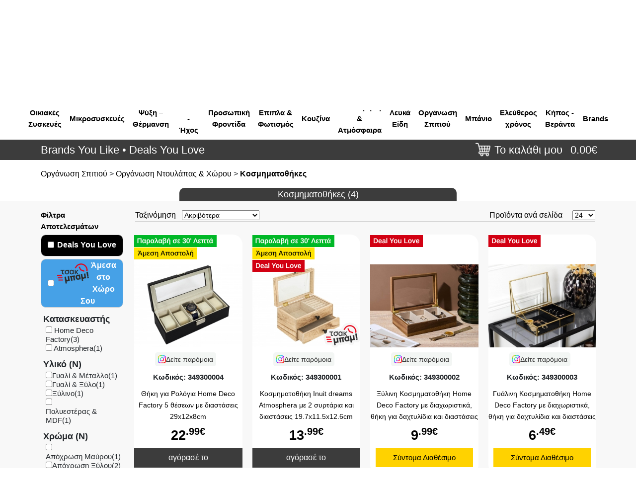

--- FILE ---
content_type: text/html; charset=UTF-8
request_url: https://www.paletadeals.gr/category/568/kosmimatothikes/?conds=3
body_size: 55683
content:
<!DOCTYPE html>
<html lang="el">
<head>	

	
				<title>
	PALETA DEALS</title>
		<meta charset="UTF-8">
    <meta http-equiv="X-UA-Compatible" content="IE=edge">
    <meta name="viewport" content="width=device-width, initial-scale=1.0">
	<meta name="google-site-verification" content="DaHXuwC4liJiqFmLs4h9n0YdKWJalSw_3fb1YTQQ-2k" />
	<meta name="facebook-domain-verification" content="iosi9hymj5gdpxm09hx3nik5rlwdx5" />
	<meta name="generator" content="ufcs02">

		
			<meta name="description"
            content="Paleta Deals - Brands You Like * Deals You Love">
			<link rel="shortcut icon" href="/favicon.ico" >
	
	<!-- INCLUDE BOOTSTRAP CSS -->
	<link href="/css/bootstrap.min.css" rel="stylesheet" 
		integrity="sha384-EVSTQN3/azprG1Anm3QDgpJLIm9Nao0Yz1ztcQTwFspd3yD65VohhpuuCOmLASjC" crossorigin="anonymous">
	<!-- include legacy lean code -->
	<link defer rel="stylesheet" href="/css/aboutnet/lean.css?v=4.9">
	<link defer rel="stylesheet" href="/css/aboutnet/md/lean.css?Asd=6">
	<!-- INCLUDE HEADER CSS -->
	<link rel="stylesheet" href="/css/aboutnet/header.css?v=6.2">
	<link rel="stylesheet" href="/css/aboutnet/md/header.css?asd=54">
	<!-- INCLUDE HOME CSS -->
	<link rel="stylesheet" href="/css/aboutnet/home.css?v=1.1">
		
    <!-- INCLUDE SWIPER CSS -->
    <link rel="stylesheet" href="/css/aboutnet/swiper-bundle.min.css?Asd=6">
    <!-- INCLUDE PRODUCTS GRID CSS -->
    <link rel="stylesheet" href="/css/aboutnet/products-grid.css?v=1.2"> 
    <!-- INCLUDE PAGE CSS -->
    <link rel="stylesheet" href="/css/aboutnet/page.css?v=6.2">

	<link rel="stylesheet" href="/css/magnific-popup.css?asd=4">	
	
		<link rel="stylesheet" type="text/css" href="/vendor/slick/slick.css?v=1"/>
	<link rel="stylesheet" type="text/css" href="/vendor/slick/slick-theme.css?v=1"/>
	<!--script src="https://cdn.pushassist.com/account/assets/psa-paletadeals.js" async="async"></script>
	<link rel="stylesheet" type="text/css" href="https://cdn.pushassist.com/account/css/psa-notification.css"/-->
	
	<!-- Biano Pixel Code -->
		<script>
		const bianoPixelConfig = {
			consent: true,
			debug: false,
		};

		!function(b,i,a,n,o,p,x,s){
			if(b.bianoTrack)return;o=b.bianoTrack=function(){o.callMethod?
			o.callMethod.apply(o,arguments):o.queue.push(arguments)};o.push=o;o.queue=[];
			a=a||{};n=a.consent===void(0)?!0:!!a.consent;o.push('consent',n);
			s='script';p=i.createElement(s);p.async=!0;
			p.src='https://'+(n?'pixel.biano.gr':'bianopixel.com')+
			'/'+(a.debug?'debug':'min')+'/pixel.js';
			x=i.getElementsByTagName(s)[0];x.parentNode.insertBefore(p,x);
		}(window,document,bianoPixelConfig);

		bianoTrack('init', 'gr4bdb55a05f1c798f6a578fd99318062635f77155');
	</script>
	<!-- End Biano Pixel Code -->

</head>

<body>
	<!-- After Start Body -->
<!-- Mailchimp >
 disabled 13/11
<script id="mcjs">!function(c,h,i,m,p){m=c.createElement(h),p=c.getElementsByTagName(h)[0],m.async=1,m.src=i,p.parentNode.insertBefore(m,p)}(document,"script","https://chimpstatic.com/mcjs-connected/js/users/98cc34ead7022ee861e1cf207/eb4b9e36cd2b36ae0d9b2ce73.js");</script>
<!-- End Mailchimp -->

<!-- Eskimi DSP Pixel Code -->
<script>
!function(f,e,t,u,n,s,p) {if(f.esk)return;n=f.esk=function(){n.callMethod?n.callMethod.apply(n,arguments):n.queue.push(arguments)};if(!f.___esk)f.___esk=n;n.push=n;n.loaded=!0;n.queue=[];s=e.createElement(t);s.async=!0;s.src=u;p=e.getElementsByTagName(t)[0];p.parentNode.insertBefore(s,p)}(window,document,'script', 'https://dsp-media.eskimi.com/assets/js/e/gtr.min.js?_=0.0.0.6');
esk('init', '24358');
</script>
<!-- End Eskimi DSP Pixel Code -->

<!-- Google Consent Mode -->
<!--link rel="stylesheet" href="https://cdn.jsdelivr.net/gh/orestbida/cookieconsent@3.0.0/dist/cookieconsent.css"-->
<link rel="stylesheet" href="/css/cookieconsent.css">
<script type="module" src="/js/cookieconsentV3.js?asd=6"></script>
	
<script>
    window.dataLayer = window.dataLayer || [];
    function gtag() { dataLayer.push(arguments); }

	
	gtag('consent', 'default', 
	{
	  'ad_storage': 'denied',
	  'ad_user_data': 'denied',
	  'ad_personalization': 'denied',
	  'analytics_storage': 'denied',
	  'functionality_storage': 'granted',
       /* 'personalization_storage': 'denied',
        'security_storage': 'denied',*/
	});
</script>
<!-- End of Google Consent Mode -->

<!-- Google tag (gtag.js) -->
<script async src="https://www.googletagmanager.com/gtag/js?id=G-KXXLDKNXHQ"></script>
<script>
  window.dataLayer = window.dataLayer || [];
  function gtag(){dataLayer.push(arguments);}
  gtag('js', new Date());

  gtag('config', 'G-KXXLDKNXHQ');
</script> 
		
	<header class="sticky-active hdr">
	
<!-- TOP BAR -->
<div id="top_line_container" class="sticky-hide">
    <div class="container">
        <div class="row">
            <div class="col d-flex justify-content-between align-items-center">
                <div class="top-left-side d-inline-flex flex-wrap">
                    
                    <a href="tel:2105714144"><div id="top_line_call" class="top-line-left-item d-flex align-items-center">
                        <span class="ms-1">Τηλεφωνικές Παραγγελίες: 2105714144</span>
                    </div></a>
                </div>
				
				
                <div id="top_line" class="dropdown d-inline-flex justify-content-end navbar navbar-expand-xl">
                    <button class="navbar-toggler" type="button" data-bs-toggle="collapse"
                        data-bs-target="#navbarsExample05" aria-controls="navbarsExample05"
                        aria-expanded="false" aria-label="Toggle navigation">
                        <span class="navbar-toggler-icon">|||</span>
                    </button>
					
					<div class="d-none d-xl-block">
						
						<ul class="navbar-nav">
							<li class="nav-item"><a href="/view/49/katastima">2 Καταστήματα</a></li>
							<span class="vertical-bar">|</span>
                            <li class="nav-item"><a href="/view/12/order-prograss">Εξέλιξη Παραγγελίας</a></li>
							<span class="vertical-bar">|</span>
							<li class="nav-item"><a href="/view/5/etairia_mas">Η εταιρία μας</a>
							</li>
							<span class="vertical-bar">|</span>
							<li class="nav-item"><a href="/view/6/epikoinonia">Επικοινωνία</a></li>
							
						</ul>
					</div>
				</div>
				
				
				<div class="collapse navbar-collapse d-xl-none" id="navbarsExample05">
					
					<ul class="navbar-nav">
						<li class="nav-item"><a href="/view/49/katastima">2 Καταστήματα</a></li>
						<span class="vertical-bar">|</span>
						<li class="nav-item"><a href="/view/5/etairia_mas">Η εταιρία μας</a>
						</li>
						<span class="vertical-bar">|</span>
						<li class="nav-item"><a href="/view/6/epikoinonia">Επικοινωνία</a></li>
						
					</ul>
				</div>
				
				
				
				
            </div>
        </div><!-- /row -->
		
        <!--div class="row">
                    </div><!-- /row -->
    </div>
    
</div>
<!-- TOP BAR ENDS-->
<!-- CENTER LINE HEADER -->
<div id="center_line_container">
    <div class="container">
        <div class="row">
            <div class="inner_center_line col d-flex justify-content-between align-items-center pt-2 pb-3">
                <div id="logo_cont">
                    <a href="/" id="logo">            
                                                    <!--img src="/images/designer/paleta_10years.png" alt="PaletaDeals"-->
							<img src="/images/designer/logop.png" alt="PaletaDeals">
                    </a>
                </div>
				
                <!--div id="current-refinements">
                    <div class="ais-CurrentRefinements">
                        <ul class="ais-CurrentRefinements-list"></ul>
                    </div>
                </div-->

							

                <form action="/search" id="searching" class="mt-2 ms-md-2 ms-xl-4 no-print col-lg-4">
				<div class="ais-InstantSearch" id="search_cont">
					<div id="searchxxx">
						<div id="searchbox" class="ais-SearchBox"></div>
						<div id="searchright" class="ps-xxl-5">
							<!--div class="acloser_div">
								<img src="/images/designer/icon-close-circled-128.png" id="acloser" height="25px">
							</div-->
							<div id="before_searchbut">
								<div id="searchbut">
									<img src="/images/designer/magnifying-glass.png" height="25px">
								</div>
							</div>
						</div>
					</div>
				</div>
                </form>


                <div id="right_container" class="right-side d-flex align-items-center my-2 my-md-0 no-print">
                    <div id="right_container_icons" class="d-flex000 mx-md-3 mx-xxl-5">
                        
													<div class="d-flex align-items-center">
								<div>
									<a class="" href="tel:2105714144"><img src="/images/designer/tel.jpg"></a>
									<a id="gologin" rel="leanModal2" name="login_result" href="#login_result"><img src="/images/designer/user.jpg?asd=1" width="25"/></a>
								</div>
								
								<div class="fw700 d-none d-lg-block">
								
								&nbsp;&nbsp;&nbsp;Καλώς ήρθες!
								
								</div>
							
							</div>
							
							<a id="gologin" rel="leanModal2" name="login_result" href="#login_result" class="d-none d-lg-block">
							
							<div class="head_buttonx">
							Είσοδος
							</div>
							
							</a>
							
													
						
						
						
                    </div>
                </div>
            </div>
        </div>
    </div>
</div>
<!-- CENTER LINE HEADER ENDS-->

<div class="img-cont col-12 d-flex py-lg-0 pt-2 pb-3 justify-content-center" style="background-color:#fff">
     <img src="/images/brands_you_love_mobile.png" class="col-10 d-lg-none"/>
</div>


<style>
	.per_menu_d {
		float:left;
		padding: 8px;
		text-align: center;
	}

	.per_menu_d a {
		color:#000;
		font-weight: bold;
	}

	.per_menu_d a:hover {
		padding-bottom: 4px;
		border-bottom: 2px solid black;
	}

	#d_479 a span {
		color: rgb(31, 135, 20) !important;
	}

	.second_menu_d {
		border-top: 1px solid #bbbbbb;
		background-color: #fff;
		padding: 20px;
		box-shadow: 0 2px 4px -2px #bbbbbb;
		/* border-bottom-left-radius: 30px;
		border-bottom-right-radius: 30px; */
	}
	.second_menu_d_left {
		height: 450px;
	}

	@media (max-width:1199px) {
		.second_menu_d_left {
			height: calc(100vh - 63px);
		}
	}
	@media (max-width:767px) {
		.second_menu_d_left {
			padding-right: 0;
			overflow-x: hidden;
		}
	}

	#content_d_themata_emfanisis a{
		color:#fff;
	}

	.min-psaxneis-allou-d {
		background-color:#fff;
		width:100%;
		position:absolute;
		bottom:0px;
		right:0px;
		/* border-radius:0px 0px 10px 10px; */
		padding:0.5%;
		text-align:right;
	}

</style>

<div class="container d-none d-lg-block">
	<div class="row justify-content-center" style="/*height: 40px;*/">
		<div class="col-12 d-flex justify-content-center">
							<div class="per_menu_d d-flex align-items-center" id="d_69"><a href="/category/69/ikiakes-siskeves"><span>Οικιακές Συσκευές</span></a></div>
								<div class="per_menu_d d-flex align-items-center" id="d_70"><a href="/category/70/mikrosiskeves"><span>Μικροσυσκευές</span></a></div>
								<div class="per_menu_d d-flex align-items-center" id="d_227"><a href="/category/227/psixi-thermansi"><span>Ψύξη – Θέρμανση</span></a></div>
								<div class="per_menu_d d-flex align-items-center" id="d_73"><a href="/category/73/ikona-ichos"><span>Εικόνα - Ήχος</span></a></div>
								<div class="per_menu_d d-flex align-items-center" id="d_72"><a href="/category/72/prosopiki-frontida"><span>Προσωπική Φροντίδα</span></a></div>
								<div class="per_menu_d d-flex align-items-center" id="d_733"><a href="/category/733/epipla-fotismos"><span>Επιπλα & Φωτισμός</span></a></div>
								<div class="per_menu_d d-flex align-items-center" id="d_369"><a href="/category/369/kouzina"><span>Κουζίνα</span></a></div>
								<div class="per_menu_d d-flex align-items-center" id="d_746"><a href="/category/746/diakosmisi-atmosfera"><span>Διακόσμηση & Ατμόσφαιρα</span></a></div>
								<div class="per_menu_d d-flex align-items-center" id="d_730"><a href="/category/730/lefka-idi"><span>Λευκά Είδη</span></a></div>
								<div class="per_menu_d d-flex align-items-center" id="d_745"><a href="/category/745/organosi-spitiou"><span>Οργάνωση Σπιτιού</span></a></div>
								<div class="per_menu_d d-flex align-items-center" id="d_509"><a href="/category/509/banio"><span>Μπάνιο</span></a></div>
								<div class="per_menu_d d-flex align-items-center" id="d_225"><a href="/category/225/eleftheros-chronos"><span>Ελεύθερος χρόνος</span></a></div>
								<div class="per_menu_d d-flex align-items-center" id="d_503"><a href="/category/503/kipos-veranta"><span>Κήπος - Βεράντα</span></a></div>
							<div class="per_menu_d d-flex align-items-center" id="d_brand"><a href="/view/30023/brands"><span>Brands</span></a></div>
				

		</div>
	</div>
</div>

<div id="menu_d_container" class="" style="position:absolute; display: none; width:100%;z-index:100000;">
	
			<div id="content_d_69" class="second_menu_d bgimage_69" style="display:none;">
			<div class="row">
				<div class="second_menu_d_left col-12 col-lg-12">
					<div class="row">
						<div class="columnx col-12 col-md-6 col-xl-2">
																
										<div class="menu_totalx">
											
											<div class="menu_titlex ">
												<a href="/category/818/psixi/?conds=3"  style=""> Ψυξη !</a>
											</div>
											
											<div class="menu_contentx">
																											<div class="subcatx ">
															<a href="/category/89/psigia/?conds=3" >-Ψυγεία</a>
														</div> 
																												<div class="subcatx ">
															<a href="/category/171/sintirites-krasiou/?conds=3" >-Συντηρητές Κρασιού</a>
														</div> 
																												<div class="subcatx ">
															<a href="/category/141/katapsiktes/?conds=3" >-Καταψύκτες</a>
														</div> 
																												<div class="subcatx ">
															<a href="/category/585/psiktes-nerou/?conds=3" >-Ψύκτες Νερού</a>
														</div> 
																									</div><!-- /menu_contentx -->
											
										</div><!-- menu_totalx -->
										<div class="cbx"></div>
																
										<div class="menu_totalx">
											
											<div class="menu_titlex ">
												<a href="/category/815/siskeves-kouzinas/?conds=3"  style=""> Συσκευές Κουζίνας !</a>
											</div>
											
											<div class="menu_contentx">
																											<div class="subcatx ">
															<a href="/category/88/kouzines/?conds=3" >-Κουζίνες</a>
														</div> 
																												<div class="subcatx ">
															<a href="/category/127/fourni/?conds=3" >-Φούρνοι</a>
														</div> 
																												<div class="subcatx ">
															<a href="/category/251/aftonomes-esties/?conds=3" >-Αυτόνομες Εστίες</a>
														</div> 
																												<div class="subcatx ">
															<a href="/category/87/aporrofitires/?conds=3" >-Απορροφητήρες</a>
														</div> 
																												<div class="subcatx ">
															<a href="/category/90/plintiria-piaton/?conds=3" >-Πλυντήρια Πιάτων</a>
														</div> 
																												<div class="subcatx ">
															<a href="/category/413/trochilates-vasis-axesouar-kouzinon-plintirion/?conds=3" >-Τροχήλατες Βάσεις & Αξεσουάρ Κουζινών - Πλυντηρίων</a>
														</div> 
																												<div class="subcatx ">
															<a href="/category/194/fournakia/?conds=3" >-Φουρνάκια</a>
														</div> 
																									</div><!-- /menu_contentx -->
											
										</div><!-- menu_totalx -->
										<div class="cbx"></div>
																
										<div class="menu_totalx">
											
											<div class="menu_titlex ">
												<a href="/category/817/plisi-rouchon/?conds=3"  style=""> Πλύση Ρούχων !</a>
											</div>
											
											<div class="menu_contentx">
																											<div class="subcatx ">
															<a href="/category/63/plintiria-plintiria-stegnotiria-rouchon/?conds=3" >-Πλυντήρια / Πλυντήρια-Στεγνωτήρια Ρούχων</a>
														</div> 
																												<div class="subcatx ">
															<a href="/category/86/stegnotiria-rouchon/?conds=3" >-Στεγνωτήρια Ρούχων</a>
														</div> 
																									</div><!-- /menu_contentx -->
											
										</div><!-- menu_totalx -->
										<div class="cbx"></div>
													</div>
					</div>
				</div>
			</div>
			<div class="min-psaxneis-allou-d">
				<img src="/images/designer/mhn_psaxneisallou.jpg">
			</div>
		</div>
				<div id="content_d_70" class="second_menu_d bgimage_70" style="display:none;">
			<div class="row">
				<div class="second_menu_d_left col-12 col-lg-12">
					<div class="row">
						<div class="columnx col-12 col-md-6 col-xl-2">
																
										<div class="menu_totalx">
											
											<div class="menu_titlex ">
												<a href="/category/810/tostieres-friganisma/?conds=3"  style=""> Τοστιερες & Φρυγάνισμα</a>
											</div>
											
											<div class="menu_contentx">
																											<div class="subcatx ">
															<a href="/category/170/friganieres/?conds=3" >-Φρυγανιέρες</a>
														</div> 
																												<div class="subcatx ">
															<a href="/category/5/tostieres/?conds=3" >-Τοστιέρες</a>
														</div> 
																									</div><!-- /menu_contentx -->
											
										</div><!-- menu_totalx -->
										<div class="cbx"></div>
																
										<div class="menu_totalx">
											
											<div class="menu_titlex ">
												<a href="/category/809/proetimasia-fagitou/?conds=3"  style=""> Προετοιμασία Φαγητού</a>
											</div>
											
											<div class="menu_contentx">
																											<div class="subcatx ">
															<a href="/category/66/apochimotes/?conds=3" >-Αποχυμωτές</a>
														</div> 
																												<div class="subcatx ">
															<a href="/category/92/kouzinomichanes/?conds=3" >-Κουζινομηχανές</a>
														</div> 
																												<div class="subcatx ">
															<a href="/category/266/kreatomichanes/?conds=3" >-Κρεατομηχανές</a>
														</div> 
																												<div class="subcatx ">
															<a href="/category/282/multi-polikoptes/?conds=3" >-Μulti Πολυκόπτες</a>
														</div> 
																												<div class="subcatx ">
															<a href="/category/94/mixer-epitrapezia/?conds=3" >-Μίξερ Επιτραπέζια</a>
														</div> 
																												<div class="subcatx ">
															<a href="/category/24/mixer-chiros/?conds=3" >-Μίξερ Χειρός</a>
														</div> 
																												<div class="subcatx ">
															<a href="/category/59/blenter/?conds=3" >-Μπλέντερ</a>
														</div> 
																												<div class="subcatx ">
															<a href="/category/395/pagothrafstes/?conds=3" >-Παγοθραύστες</a>
														</div> 
																												<div class="subcatx ">
															<a href="/category/136/pagotomichanes/?conds=3" >-Παγωτομηχανές </a>
														</div> 
																												<div class="subcatx ">
															<a href="/category/338/polikoptes/?conds=3" >-Πολυκόπτες</a>
														</div> 
																												<div class="subcatx ">
															<a href="/category/283/ravdomplenter/?conds=3" >-Ραβδομπλέντερ</a>
														</div> 
																												<div class="subcatx ">
															<a href="/category/322/sakoulopii/?conds=3" >-Σακουλοποιοί</a>
														</div> 
																									</div><!-- /menu_contentx -->
											
										</div><!-- menu_totalx -->
										<div class="cbx"></div>
																		</div>
											<div class="columnx col-12 col-md-6  col-xl-2">
																				
										<div class="menu_totalx">
											
											<div class="menu_titlex ">
												<a href="/category/808/magirema/?conds=3"  style=""> Μαγείρεμα</a>
											</div>
											
											<div class="menu_contentx">
																											<div class="subcatx ">
															<a href="/category/411/fonti-rakletes/?conds=3" >-Φοντύ & Ρακλέτες</a>
														</div> 
																												<div class="subcatx ">
															<a href="/category/394/fritezes-aeros/?conds=3" >-Φριτέζες Αέρος</a>
														</div> 
																												<div class="subcatx ">
															<a href="/category/93/atmomagires/?conds=3" >-Ατμομάγειρες </a>
														</div> 
																												<div class="subcatx ">
															<a href="/category/240/vaflieres-krepieres/?conds=3" >-Βαφλιέρες- Κρεπιέρες </a>
														</div> 
																												<div class="subcatx ">
															<a href="/category/91/ilektrikes-esties/?conds=3" >-Ηλεκτρικές Εστίες </a>
														</div> 
																												<div class="subcatx ">
															<a href="/category/26/fourni-mikrokimaton/?conds=3" >-Φούρνοι Μικροκυμάτων</a>
														</div> 
																												<div class="subcatx ">
															<a href="/category/67/artoparaskevastes/?conds=3" >-Αρτοπαρασκευαστές</a>
														</div> 
																												<div class="subcatx ">
															<a href="/category/271/ilektrikes-psistaries/?conds=3" >-Ηλεκτρικές Ψησταριές</a>
														</div> 
																												<div class="subcatx ">
															<a href="/category/192/michanes-glikismaton/?conds=3" >-Μηχανές  Γλυκισμάτων</a>
														</div> 
																												<div class="subcatx ">
															<a href="/category/133/siskeves-magirematos/?conds=3" >-Συσκευές Μαγειρέματος</a>
														</div> 
																												<div class="subcatx ">
															<a href="/category/313/siskevi-rop-corn/?conds=3" >-Συσκευή Ρop Corn</a>
														</div> 
																												<div class="subcatx ">
															<a href="/category/194/fournakia/?conds=3" >-Φουρνάκια</a>
														</div> 
																									</div><!-- /menu_contentx -->
											
										</div><!-- menu_totalx -->
										<div class="cbx"></div>
																		</div>
											<div class="columnx col-12 col-md-6  col-xl-2">
																				
										<div class="menu_totalx">
											
											<div class="menu_titlex ">
												<a href="/category/807/kafes-rofimata/?conds=3"  style=""> Καφές & Ροφήματα</a>
											</div>
											
											<div class="menu_contentx">
																											<div class="subcatx ">
															<a href="/category/55/kafetieres/?conds=3" >-Καφετιέρες</a>
														</div> 
																												<div class="subcatx ">
															<a href="/category/6/vrastires/?conds=3" >-Βραστήρες</a>
														</div> 
																												<div class="subcatx ">
															<a href="/category/558/epangelmatikes-frapieres-lemonostiftes/?conds=3" >-Επαγγελματικές Φραπιέρες & Λεμονοστύφτες</a>
														</div> 
																												<div class="subcatx ">
															<a href="/category/232/ilektriko-briki/?conds=3" >-Ηλεκτρικό Μπρίκι</a>
														</div> 
																												<div class="subcatx ">
															<a href="/category/229/frapieres/?conds=3" >-Φραπιέρες </a>
														</div> 
																												<div class="subcatx ">
															<a href="/category/325/mili-kafe/?conds=3" >-Μύλοι Καφέ</a>
														</div> 
																												<div class="subcatx ">
															<a href="/category/645/paraskevastis-sodas/?conds=3" >-Παρασκευαστής Σόδας</a>
														</div> 
																												<div class="subcatx ">
															<a href="/category/412/sintirites-biras/?conds=3" >-Συντηρητές Μπύρας</a>
														</div> 
																									</div><!-- /menu_contentx -->
											
										</div><!-- menu_totalx -->
										<div class="cbx"></div>
																
										<div class="menu_totalx">
											
											<div class="menu_titlex ">
												<a href="/category/811/kathariotita-spitiou/?conds=3"  style=""> Καθαριότητα Σπιτιού</a>
											</div>
											
											<div class="menu_contentx">
																											<div class="subcatx ">
															<a href="/category/54/ilektrikes-skoupes/?conds=3" >-Ηλεκτρικές Σκούπες</a>
														</div> 
																												<div class="subcatx ">
															<a href="/category/60/atmokatharistes/?conds=3" >-Ατμοκαθαριστές</a>
														</div> 
																												<div class="subcatx ">
															<a href="/category/249/axesouar-gia-il-skoupes/?conds=3" >-Αξεσουάρ Για Ηλ. Σκούπες </a>
														</div> 
																												<div class="subcatx ">
															<a href="/category/550/ilektrikes-sfoungaristres/?conds=3" >-Ηλεκτρικές σφουγγαρίστρες</a>
														</div> 
																												<div class="subcatx ">
															<a href="/category/329/katharistes-tzamion/?conds=3" >-Καθαριστές Τζαμιών</a>
														</div> 
																												<div class="subcatx ">
															<a href="/category/358/katharistika-aporripantika-sintirisis-siskevon/?conds=3" >-Καθαριστικά - Απορρυπαντικά Συντήρησης Συσκευών</a>
														</div> 
																												<div class="subcatx ">
															<a href="/category/14/skoupakia/?conds=3" >-Σκουπάκια</a>
														</div> 
																									</div><!-- /menu_contentx -->
											
										</div><!-- menu_totalx -->
										<div class="cbx"></div>
																		</div>
											<div class="columnx col-12 col-md-6  col-xl-2">
																				
										<div class="menu_totalx">
											
											<div class="menu_titlex ">
												<a href="/category/812/sideroma-frontida-rouchon/?conds=3"  style=""> Σιδέρωμα & Φροντίδα Ρούχων</a>
											</div>
											
											<div class="menu_contentx">
																											<div class="subcatx ">
															<a href="/category/18/ilektrika-sidera/?conds=3" >-Ηλεκτρικά Σίδερα</a>
														</div> 
																												<div class="subcatx ">
															<a href="/category/191/sistimata-sideromatos/?conds=3" >-Συστήματα Σιδερώματος</a>
														</div> 
																												<div class="subcatx ">
															<a href="/category/354/preses-sideromatos/?conds=3" >-Πρέσες Σιδερώματος</a>
														</div> 
																												<div class="subcatx ">
															<a href="/category/199/raptomichanes/?conds=3" >-Ραπτομηχανές</a>
														</div> 
																									</div><!-- /menu_contentx -->
											
										</div><!-- menu_totalx -->
										<div class="cbx"></div>
																
										<div class="menu_totalx">
											
											<div class="menu_titlex ">
												<a href="/category/814/exidikevmenes-epangelmatikes-siskeves/?conds=3"  style=""> Εξειδικευμένες & Επαγγελματικές Συσκευές</a>
											</div>
											
											<div class="menu_contentx">
																											<div class="subcatx ">
															<a href="/category/471/siskeves-horeca/?conds=3" >-Συσκευές HORECA</a>
														</div> 
																									</div><!-- /menu_contentx -->
											
										</div><!-- menu_totalx -->
										<div class="cbx"></div>
																
										<div class="menu_totalx">
											
											<div class="menu_titlex ">
												<a href="/category/297/axesouar-gia-blenter-mixer/?conds=3"  style=""> Αξεσουαρ Για Μπλεντερ/Μιξερ</a>
											</div>
											
											<div class="menu_contentx">
																								</div><!-- /menu_contentx -->
											
										</div><!-- menu_totalx -->
										<div class="cbx"></div>
													</div>
					</div>
				</div>
			</div>
			<div class="min-psaxneis-allou-d">
				<img src="/images/designer/mhn_psaxneisallou.jpg">
			</div>
		</div>
				<div id="content_d_227" class="second_menu_d bgimage_227" style="display:none;">
			<div class="row">
				<div class="second_menu_d_left col-12 col-lg-12">
					<div class="row">
						<div class="columnx col-12 col-md-6 col-xl-2">
																
										<div class="menu_totalx">
											
											<div class="menu_titlex ">
												<a href="/category/832/klimatismos-psixi/?conds=3"  style=""> Κλιματισμός & Ψύξη</a>
											</div>
											
											<div class="menu_contentx">
																											<div class="subcatx ">
															<a href="/category/226/air-conditions/?conds=3" >-Αir Conditions</a>
														</div> 
																												<div class="subcatx ">
															<a href="/category/104/anemistires/?conds=3" >-Ανεμιστήρες</a>
														</div> 
																									</div><!-- /menu_contentx -->
											
										</div><!-- menu_totalx -->
										<div class="cbx"></div>
																
										<div class="menu_totalx">
											
											<div class="menu_titlex ">
												<a href="/category/833/thermansi-esoterikou-chorou/?conds=3"  style=""> Θέρμανση Εσωτερικού Χώρου</a>
											</div>
											
											<div class="menu_contentx">
																											<div class="subcatx ">
															<a href="/category/190/siskeves-thermansis/?conds=3" >-Συσκευές Θέρμανσης</a>
														</div> 
																												<div class="subcatx ">
															<a href="/category/688/tzakia-esties-fotias-esoterikon-choron/?conds=3" >-Τζάκια & Εστίες Φωτιάς Εσωτερικών Χώρων</a>
														</div> 
																												<div class="subcatx ">
															<a href="/category/631/ilektrika-tzakia/?conds=3" >-Ηλεκτρικά Τζάκια</a>
														</div> 
																									</div><!-- /menu_contentx -->
											
										</div><!-- menu_totalx -->
										<div class="cbx"></div>
																
										<div class="menu_totalx">
											
											<div class="menu_titlex ">
												<a href="/category/834/thermansi-exoterikou-chorou/?conds=3"  style=""> Θέρμανση Εξωτερικού Χώρου</a>
											</div>
											
											<div class="menu_contentx">
																											<div class="subcatx ">
															<a href="/category/460/tzakia-ke-esties-fotias-verantas-kipou/?conds=3" >-Τζακια και Εστίες Φωτιάς Βεράντας - Κήπου</a>
														</div> 
																									</div><!-- /menu_contentx -->
											
										</div><!-- menu_totalx -->
										<div class="cbx"></div>
																
										<div class="menu_totalx">
											
											<div class="menu_titlex ">
												<a href="/category/835/piotita-aera-igrasia/?conds=3"  style=""> Ποιότητα Αέρα & Υγρασία</a>
											</div>
											
											<div class="menu_contentx">
																											<div class="subcatx ">
															<a href="/category/234/afigrantires/?conds=3" >-Αφυγραντήρες</a>
														</div> 
																									</div><!-- /menu_contentx -->
											
										</div><!-- menu_totalx -->
										<div class="cbx"></div>
													</div>
					</div>
				</div>
			</div>
			<div class="min-psaxneis-allou-d">
				<img src="/images/designer/mhn_psaxneisallou.jpg">
			</div>
		</div>
				<div id="content_d_73" class="second_menu_d bgimage_73" style="display:none;">
			<div class="row">
				<div class="second_menu_d_left col-12 col-lg-12">
					<div class="row">
						<div class="columnx col-12 col-md-6 col-xl-2">
																
										<div class="menu_totalx">
											
											<div class="menu_titlex ">
												<a href="/category/820/gaming-psichagogia/?conds=3"  style=""> Gaming & Ψυχαγωγία</a>
											</div>
											
											<div class="menu_contentx">
																											<div class="subcatx ">
															<a href="/category/250/konsoles-video-games/?conds=3" >-Κονσόλες - Video Games</a>
														</div> 
																												<div class="subcatx ">
															<a href="/category/706/psichagogia-aftokinitou/?conds=3" >-Ψυχαγωγία Αυτοκινήτου</a>
														</div> 
																									</div><!-- /menu_contentx -->
											
										</div><!-- menu_totalx -->
										<div class="cbx"></div>
																
										<div class="menu_totalx">
											
											<div class="menu_titlex ">
												<a href="/category/819/tileorasis-axesouar-tv/?conds=3"  style=""> Τηλεοράσεις & Αξεσουάρ TV</a>
											</div>
											
											<div class="menu_contentx">
																											<div class="subcatx ">
															<a href="/category/85/tileorasis/?conds=3" >-Τηλεοράσεις</a>
														</div> 
																												<div class="subcatx ">
															<a href="/category/407/axesouar-gia-kerees-tv/?conds=3" >-Αξεσουάρ για Κεραίες TV</a>
														</div> 
																												<div class="subcatx ">
															<a href="/category/352/vasis-tileorasis/?conds=3" >-Βάσεις Τηλεόρασης</a>
														</div> 
																												<div class="subcatx ">
															<a href="/category/118/kerees/?conds=3" >-Κεραίες</a>
														</div> 
																												<div class="subcatx ">
															<a href="/category/356/parelkomena-tileoraseon/?conds=3" >-Παρελκόμενα Τηλεοράσεων</a>
														</div> 
																												<div class="subcatx ">
															<a href="/category/410/tilechiristiria/?conds=3" >-Τηλεχειριστήρια</a>
														</div> 
																									</div><!-- /menu_contentx -->
											
										</div><!-- menu_totalx -->
										<div class="cbx"></div>
																
										<div class="menu_totalx">
											
											<div class="menu_titlex ">
												<a href="/category/788/sistimata-ichou-premium-acoustics/?conds=3"  style=""> Συστήματα Ήχου & Premium Acoustics</a>
											</div>
											
											<div class="menu_contentx">
																											<div class="subcatx ">
															<a href="/category/638/rremium-sound-vang-olufsen/?conds=3" >-Ρremium Sound Βang & Οlufsen</a>
														</div> 
																												<div class="subcatx ">
															<a href="/category/65/akoustika/?conds=3" >-Ακουστικά </a>
														</div> 
																												<div class="subcatx ">
															<a href="/category/291/forita-ichia/?conds=3" >-Φορητά Ηχεία</a>
														</div> 
																												<div class="subcatx ">
															<a href="/category/189/sistimata-ichou-soundbars/?conds=3" >-Συστήματα Ηχου SoundBars</a>
														</div> 
																												<div class="subcatx ">
															<a href="/category/305/pikap/?conds=3" >-Πικάπ</a>
														</div> 
																												<div class="subcatx ">
															<a href="/category/710/sistimata-ichou-marine/?conds=3" >-Συστήματα Ήχου Μarine</a>
														</div> 
																												<div class="subcatx ">
															<a href="/category/143/diafora-ikonas-ichou/?conds=3" >-Διάφορα Εικόνας & Ήχου</a>
														</div> 
																												<div class="subcatx ">
															<a href="/category/389/mikrofona/?conds=3" >-Μικρόφωνα</a>
														</div> 
																									</div><!-- /menu_contentx -->
											
										</div><!-- menu_totalx -->
										<div class="cbx"></div>
																		</div>
											<div class="columnx col-12 col-md-6  col-xl-2">
																				
										<div class="menu_totalx">
											
											<div class="menu_titlex ">
												<a href="/category/821/fotografia-video-content/?conds=3"  style=""> Φωτογραφία & Video Content</a>
											</div>
											
											<div class="menu_contentx">
																											<div class="subcatx ">
															<a href="/category/712/fotografikes-michanes/?conds=3" >-Φωτογραφικές Μηχανές</a>
														</div> 
																												<div class="subcatx ">
															<a href="/category/714/axesouar-polaroid-fotografikon/?conds=3" >-Αξεσουάρ Polaroid Φωτογραφικών </a>
														</div> 
																												<div class="subcatx ">
															<a href="/category/391/exoplismos-vlog-vlogging/?conds=3" >-Εξοπλισμός Vlog & Vlogging</a>
														</div> 
																												<div class="subcatx ">
															<a href="/category/718/exoplismos-fotografisis/?conds=3" >-Εξοπλισμός Φωτογράφισης</a>
														</div> 
																									</div><!-- /menu_contentx -->
											
										</div><!-- menu_totalx -->
										<div class="cbx"></div>
																
										<div class="menu_totalx">
											
											<div class="menu_titlex ">
												<a href="/category/822/kalodia-revma-sindesimotita/?conds=3"  style=""> Καλώδια – Ρεύμα – Συνδεσιμότητα</a>
											</div>
											
											<div class="menu_contentx">
																											<div class="subcatx ">
															<a href="/category/415/axesouar-diachirisis-kalodion-akoustikon/?conds=3" >-Αξεσουάρ Διαχείρισης Καλωδίων - Ακουστικών</a>
														</div> 
																												<div class="subcatx ">
															<a href="/category/648/kalodia-ikonas-ichou-hdmi/?conds=3" >-Καλώδια Εικόνας & Ήχου HDMI</a>
														</div> 
																												<div class="subcatx ">
															<a href="/category/247/polimpriza/?conds=3" >-Πολύμπριζα</a>
														</div> 
																												<div class="subcatx ">
															<a href="/category/409/proektasis-revmatos-balantezes/?conds=3" >-Προεκτάσεις Ρεύματος & Μπαλαντέζες</a>
														</div> 
																												<div class="subcatx ">
															<a href="/category/100/fortistes-kalodia-fortisis-siskevon/?conds=3" >-Φορτιστές & Καλώδια φόρτισης Συσκευών</a>
														</div> 
																									</div><!-- /menu_contentx -->
											
										</div><!-- menu_totalx -->
										<div class="cbx"></div>
																
										<div class="menu_totalx">
											
											<div class="menu_titlex ">
												<a href="/category/825/tilefonia-statheri/?conds=3"  style=""> Τηλεφωνία Σταθερή</a>
											</div>
											
											<div class="menu_contentx">
																											<div class="subcatx ">
															<a href="/category/119/stathera-tilefona-asirmata-ensirmata/?conds=3" >-Σταθερά Τηλέφωνα Ασύρματα / Ενσύρματα</a>
														</div> 
																									</div><!-- /menu_contentx -->
											
										</div><!-- menu_totalx -->
										<div class="cbx"></div>
																
										<div class="menu_totalx">
											
											<div class="menu_titlex ">
												<a href="/category/823/vasis-stirixi-siskevon/?conds=3"  style=""> Βάσεις & Στήριξη Συσκευών</a>
											</div>
											
											<div class="menu_contentx">
																											<div class="subcatx ">
															<a href="/category/390/vasis-pc/?conds=3" >-Βάσεις PC</a>
														</div> 
																												<div class="subcatx ">
															<a href="/category/374/vasis-tablet-kiniton/?conds=3" >-Βάσεις Τablet/Κινητών</a>
														</div> 
																									</div><!-- /menu_contentx -->
											
										</div><!-- menu_totalx -->
										<div class="cbx"></div>
																		</div>
											<div class="columnx col-12 col-md-6  col-xl-2">
																				
										<div class="menu_totalx">
											
											<div class="menu_titlex ">
												<a href="/category/824/sistimata-asfalias/?conds=3"  style=""> Συστήματα Ασφαλείας</a>
											</div>
											
											<div class="menu_contentx">
																											<div class="subcatx ">
															<a href="/category/152/vaby-monitors/?conds=3" >-Βaby Μonitors</a>
														</div> 
																												<div class="subcatx ">
															<a href="/category/408/kameres-asfalias/?conds=3" >-Κάμερες Ασφαλείας</a>
														</div> 
																									</div><!-- /menu_contentx -->
											
										</div><!-- menu_totalx -->
										<div class="cbx"></div>
													</div>
					</div>
				</div>
			</div>
			<div class="min-psaxneis-allou-d">
				<img src="/images/designer/mhn_psaxneisallou.jpg">
			</div>
		</div>
				<div id="content_d_72" class="second_menu_d bgimage_72" style="display:none;">
			<div class="row">
				<div class="second_menu_d_left col-12 col-lg-12">
					<div class="row">
						<div class="columnx col-12 col-md-6 col-xl-2">
																
										<div class="menu_totalx">
											
											<div class="menu_titlex ">
												<a href="/category/826/frontida-mallion/?conds=3"  style=""> Φροντίδα Μαλλιών</a>
											</div>
											
											<div class="menu_contentx">
																											<div class="subcatx ">
															<a href="/category/124/sesouar-mallion/?conds=3" >-Σεσουάρ Μαλλιών </a>
														</div> 
																												<div class="subcatx ">
															<a href="/category/125/psalidia-mallion/?conds=3" >-Ψαλίδια Μαλλιών </a>
														</div> 
																												<div class="subcatx ">
															<a href="/category/319/ilektrikes-vourtses-mallion/?conds=3" >-Ηλεκτρικές Βούρτσες Μαλλιών</a>
														</div> 
																												<div class="subcatx ">
															<a href="/category/122/isiotika-mallion/?conds=3" >-Ισιωτικά Μαλλιών</a>
														</div> 
																									</div><!-- /menu_contentx -->
											
										</div><!-- menu_totalx -->
										<div class="cbx"></div>
																
										<div class="menu_totalx">
											
											<div class="menu_titlex ">
												<a href="/category/827/xirisma-trimming/?conds=3"  style=""> Ξύρισμα & Trimming</a>
											</div>
											
											<div class="menu_contentx">
																											<div class="subcatx ">
															<a href="/category/121/koureftikes-michanes-set-peripiisis/?conds=3" >-Κουρευτικές Μηχανές & Σετ Περιποίησης</a>
														</div> 
																												<div class="subcatx ">
															<a href="/category/123/xiristikes-michanes-trimmers/?conds=3" >-Ξυριστικές Μηχανές & Trimmers</a>
														</div> 
																									</div><!-- /menu_contentx -->
											
										</div><!-- menu_totalx -->
										<div class="cbx"></div>
																
										<div class="menu_totalx">
											
											<div class="menu_titlex ">
												<a href="/category/828/apotrichosi-peripiisi-somatos/?conds=3"  style=""> Αποτρίχωση & Περιποίηση Σώματος</a>
											</div>
											
											<div class="menu_contentx">
																											<div class="subcatx ">
															<a href="/category/120/apotrichotikes-michanes/?conds=3" >-Αποτριχωτικές Μηχανές </a>
														</div> 
																												<div class="subcatx ">
															<a href="/category/196/siskeves-manikiour-pentikiour/?conds=3" >-Συσκευές Μανικιούρ-Πεντικιούρ</a>
														</div> 
																												<div class="subcatx ">
															<a href="/category/195/siskeves-masaz/?conds=3" >-Συσκευές Μασάζ </a>
														</div> 
																									</div><!-- /menu_contentx -->
											
										</div><!-- menu_totalx -->
										<div class="cbx"></div>
																
										<div class="menu_totalx">
											
											<div class="menu_titlex ">
												<a href="/category/829/stomatiki-igiini/?conds=3"  style=""> Στοματική Υγιεινή</a>
											</div>
											
											<div class="menu_contentx">
																											<div class="subcatx ">
															<a href="/category/350/odontovourtses/?conds=3" >-Οδοντόβουρτσες</a>
														</div> 
																									</div><!-- /menu_contentx -->
											
										</div><!-- menu_totalx -->
										<div class="cbx"></div>
																
										<div class="menu_totalx">
											
											<div class="menu_titlex ">
												<a href="/category/830/igia-evexia/?conds=3"  style=""> Υγεία & Ευεξία</a>
											</div>
											
											<div class="menu_contentx">
																											<div class="subcatx ">
															<a href="/category/343/zigaries-baniou/?conds=3" >-Ζυγαριές Μπάνιου</a>
														</div> 
																									</div><!-- /menu_contentx -->
											
										</div><!-- menu_totalx -->
										<div class="cbx"></div>
																		</div>
											<div class="columnx col-12 col-md-6  col-xl-2">
																				
										<div class="menu_totalx">
											
											<div class="menu_titlex ">
												<a href="/category/831/fun-doro/?conds=3"  style=""> Fun / Δώρο</a>
											</div>
											
											<div class="menu_contentx">
																											<div class="subcatx ">
															<a href="/category/643/i-kaltsa-pou-tha-sou-milisi/?conds=3" >-Η Κάλτσα που θα σου μιλήσει...</a>
														</div> 
																									</div><!-- /menu_contentx -->
											
										</div><!-- menu_totalx -->
										<div class="cbx"></div>
													</div>
					</div>
				</div>
			</div>
			<div class="min-psaxneis-allou-d">
				<img src="/images/designer/mhn_psaxneisallou.jpg">
			</div>
		</div>
				<div id="content_d_733" class="second_menu_d bgimage_733" style="display:none;">
			<div class="row">
				<div class="second_menu_d_left col-12 col-lg-12">
					<div class="row">
						<div class="columnx col-12 col-md-6 col-xl-2">
																
										<div class="menu_totalx">
											
											<div class="menu_titlex ">
												<a href="/category/372/epipla-kipou-verantas/?conds=3"  style=""> Έπιπλα Κήπου & Βεράντας</a>
											</div>
											
											<div class="menu_contentx">
																								</div><!-- /menu_contentx -->
											
										</div><!-- menu_totalx -->
										<div class="cbx"></div>
																
										<div class="menu_totalx">
											
											<div class="menu_titlex ">
												<a href="/category/743/pediko-domatio/?conds=3"  style=""> Παιδικό Δωμάτιο</a>
											</div>
											
											<div class="menu_contentx">
																											<div class="subcatx ">
															<a href="/category/744/pediko-epiplo/?conds=3" >-Παιδικό Έπιπλο</a>
														</div> 
																									</div><!-- /menu_contentx -->
											
										</div><!-- menu_totalx -->
										<div class="cbx"></div>
																
										<div class="menu_totalx">
											
											<div class="menu_titlex ">
												<a href="/category/521/epipla-baniou/?conds=3"  style=""> Έπιπλα Μπάνιου</a>
											</div>
											
											<div class="menu_contentx">
																								</div><!-- /menu_contentx -->
											
										</div><!-- menu_totalx -->
										<div class="cbx"></div>
																
										<div class="menu_totalx">
											
											<div class="menu_titlex ">
												<a href="/category/739/kouzina/?conds=3"  style=""> Κουζίνα</a>
											</div>
											
											<div class="menu_contentx">
																											<div class="subcatx ">
															<a href="/category/681/epipla-kouzinas/?conds=3" >-Έπιπλα κουζίνας</a>
														</div> 
																									</div><!-- /menu_contentx -->
											
										</div><!-- menu_totalx -->
										<div class="cbx"></div>
																
										<div class="menu_totalx">
											
											<div class="menu_titlex ">
												<a href="/category/742/megala-biliarda-podosferakia/?conds=3"  style=""> Μεγάλα Μπιλιάρδα & Ποδοσφαιράκια</a>
											</div>
											
											<div class="menu_contentx">
																								</div><!-- /menu_contentx -->
											
										</div><!-- menu_totalx -->
										<div class="cbx"></div>
																		</div>
											<div class="columnx col-12 col-md-6  col-xl-2">
																				
										<div class="menu_totalx">
											
											<div class="menu_titlex ">
												<a href="/category/584/saloni/?conds=3"  style=""> Σαλόνι</a>
											</div>
											
											<div class="menu_contentx">
																											<div class="subcatx ">
															<a href="/category/562/vivliothikes/?conds=3" >-Βιβλιοθήκες</a>
														</div> 
																												<div class="subcatx ">
															<a href="/category/561/grafia/?conds=3" >-Γραφεία</a>
														</div> 
																												<div class="subcatx ">
															<a href="/category/564/epipla-tileorasis/?conds=3" >-Επιπλα Τηλεόρασης</a>
														</div> 
																												<div class="subcatx ">
															<a href="/category/573/kanapedes-salonia/?conds=3" >-Καναπέδες & Σαλόνια</a>
														</div> 
																												<div class="subcatx ">
															<a href="/category/574/karekles-polithrones/?conds=3" >-Καρέκλες & Πολυθρόνες</a>
														</div> 
																												<div class="subcatx ">
															<a href="/category/572/komodina/?conds=3" >-Κομοδίνα</a>
														</div> 
																												<div class="subcatx ">
															<a href="/category/565/konsoles-boufedes-epipla-isodou/?conds=3" >-Κονσόλες & Μπουφέδες (έπιπλα εισόδου)</a>
														</div> 
																												<div class="subcatx ">
															<a href="/category/401/papoutsothikes/?conds=3" >-Παπουτσοθήκες</a>
														</div> 
																												<div class="subcatx ">
															<a href="/category/522/rafieres-apothikeftika-koutia/?conds=3" >-Ραφιέρες & Αποθηκευτικά Κουτιά</a>
														</div> 
																												<div class="subcatx ">
															<a href="/category/530/skampo-pouf/?conds=3" >-Σκαμπό & Πουφ</a>
														</div> 
																												<div class="subcatx ">
															<a href="/category/579/trapezakia-saloniou/?conds=3" >-Τραπεζάκια Σαλονιού</a>
														</div> 
																												<div class="subcatx ">
															<a href="/category/547/trapezaries/?conds=3" >-Τραπεζαρίες</a>
														</div> 
																									</div><!-- /menu_contentx -->
											
										</div><!-- menu_totalx -->
										<div class="cbx"></div>
																		</div>
											<div class="columnx col-12 col-md-6  col-xl-2">
																				
										<div class="menu_totalx">
											
											<div class="menu_titlex ">
												<a href="/category/483/fotismos/?conds=3"  style=""> Φωτισμός</a>
											</div>
											
											<div class="menu_contentx">
																											<div class="subcatx ">
															<a href="/category/741/fotistika-orofis/?conds=3" >-Φωτιστικά Οροφής</a>
														</div> 
																												<div class="subcatx ">
															<a href="/category/491/fotistika-epidapedia-epitrapezia/?conds=3" >-Φωτιστικά Επιδαπέδια & Επιτραπέζια</a>
														</div> 
																												<div class="subcatx ">
															<a href="/category/484/fotistika-batarias-iliaka/?conds=3" >-Φωτιστικά Μπαταρίας & Ηλιακά</a>
														</div> 
																												<div class="subcatx ">
															<a href="/category/604/diakosmitikes-girlantes-led/?conds=3" >-Διακοσμητικές Γιρλάντες LED</a>
														</div> 
																												<div class="subcatx ">
															<a href="/category/502/twinkly-lights-ta-pio-exeligmena-lampakia/?conds=3" >-Twinkly Lights. Τα πιο εξελιγμένα Λαμπάκια</a>
														</div> 
																												<div class="subcatx ">
															<a href="/category/489/christougenniatika-lampakia-led/?conds=3" >-Χριστουγεννιάτικα Λαμπάκια Led</a>
														</div> 
																												<div class="subcatx ">
															<a href="/category/608/girlantes-apo-schini/?conds=3" >-Γιρλάντες απο Σχοινί</a>
														</div> 
																												<div class="subcatx ">
															<a href="/category/605/tenies-led/?conds=3" >-Ταινίες Led</a>
														</div> 
																												<div class="subcatx ">
															<a href="/category/428/party-lights/?conds=3" >-Party Lights</a>
														</div> 
																												<div class="subcatx ">
															<a href="/category/461/lampes-diakosmitikes-tipou-edison/?conds=3" >-Λάμπες διακοσμητικές & τύπου Edison</a>
														</div> 
																												<div class="subcatx ">
															<a href="/category/698/music-rarty-lights/?conds=3" >-Μusic Ρarty Lights</a>
														</div> 
																												<div class="subcatx ">
															<a href="/category/488/christougenniatika-fotina-stichia/?conds=3" >-Χριστουγεννιάτικα Φωτεινά Στοιχεία</a>
														</div> 
																									</div><!-- /menu_contentx -->
											
										</div><!-- menu_totalx -->
										<div class="cbx"></div>
													</div>
					</div>
				</div>
			</div>
			<div class="min-psaxneis-allou-d">
				<img src="/images/designer/mhn_psaxneisallou.jpg">
			</div>
		</div>
				<div id="content_d_369" class="second_menu_d bgimage_369" style="display:none;">
			<div class="row">
				<div class="second_menu_d_left col-12 col-lg-12">
					<div class="row">
						<div class="columnx col-12 col-md-6 col-xl-2">
																
										<div class="menu_totalx">
											
											<div class="menu_titlex ">
												<a href="/category/800/skevi-magirikis/?conds=3"  style=""> Σκεύη Μαγειρικής !</a>
											</div>
											
											<div class="menu_contentx">
																											<div class="subcatx ">
															<a href="/category/147/katsaroles/?conds=3" >-Κατσαρόλες</a>
														</div> 
																												<div class="subcatx ">
															<a href="/category/146/tigania/?conds=3" >-Τηγάνια</a>
														</div> 
																												<div class="subcatx ">
															<a href="/category/303/chitres/?conds=3" >-Χύτρες</a>
														</div> 
																												<div class="subcatx ">
															<a href="/category/149/gastres-tapsia/?conds=3" >-Γάστρες- Ταψιά</a>
														</div> 
																												<div class="subcatx ">
															<a href="/category/316/brikia/?conds=3" >-Μπρίκια</a>
														</div> 
																												<div class="subcatx ">
															<a href="/category/330/forma-gia-kik/?conds=3" >-Φόρμα Για Κεικ</a>
														</div> 
																									</div><!-- /menu_contentx -->
											
										</div><!-- menu_totalx -->
										<div class="cbx"></div>
																
										<div class="menu_totalx">
											
											<div class="menu_titlex ">
												<a href="/category/804/servirisma-trapezi/?conds=3"  style=""> Σερβίρισμα & Τραπέζι</a>
											</div>
											
											<div class="menu_contentx">
																											<div class="subcatx ">
															<a href="/category/456/macheria/?conds=3" >-Μαχαίρια</a>
														</div> 
																												<div class="subcatx ">
															<a href="/category/366/organosi-trapeziou/?conds=3" >-Οργάνωση Τραπεζιού</a>
														</div> 
																												<div class="subcatx ">
															<a href="/category/186/macheropirouna/?conds=3" >-Μαχαιροπίρουνα</a>
														</div> 
																												<div class="subcatx ">
															<a href="/category/207/piata-set-dipnou-kafe/?conds=3" >-Πιάτα - Σετ Δείπνου/Καφέ</a>
														</div> 
																												<div class="subcatx ">
															<a href="/category/200/potiria-koupes-kanates/?conds=3" >-Ποτήρια, Κούπες & Κανάτες</a>
														</div> 
																									</div><!-- /menu_contentx -->
											
										</div><!-- menu_totalx -->
										<div class="cbx"></div>
																
										<div class="menu_totalx">
											
											<div class="menu_titlex ">
												<a href="/category/806/idikes-katigories/?conds=3"  style=""> Ειδικές Κατηγορίες</a>
											</div>
											
											<div class="menu_contentx">
																											<div class="subcatx ">
															<a href="/category/411/fonti-rakletes/?conds=3" >-Φοντύ & Ρακλέτες</a>
														</div> 
																												<div class="subcatx ">
															<a href="/category/466/gkilotines-allantikon/?conds=3" >-Γκιλοτίνες Αλλαντικών</a>
														</div> 
																												<div class="subcatx ">
															<a href="/category/630/christougenniatiki-zacharoplastiki/?conds=3" >-Χριστουγεννιάτικη Ζαχαροπλαστική</a>
														</div> 
																									</div><!-- /menu_contentx -->
											
										</div><!-- menu_totalx -->
										<div class="cbx"></div>
																		</div>
											<div class="columnx col-12 col-md-6  col-xl-2">
																				
										<div class="menu_totalx">
											
											<div class="menu_titlex ">
												<a href="/category/802/ergalia-axesouar-magirikis/?conds=3"  style=""> Εργαλεία & Αξεσουάρ Μαγειρικής</a>
											</div>
											
											<div class="menu_contentx">
																											<div class="subcatx ">
															<a href="/category/456/macheria/?conds=3" >-Μαχαίρια</a>
														</div> 
																												<div class="subcatx ">
															<a href="/category/457/koptes-tirion/?conds=3" >-Κόπτες Τυριών</a>
														</div> 
																												<div class="subcatx ">
															<a href="/category/458/tsimpides-chef/?conds=3" >-Τσιμπίδες Chef</a>
														</div> 
																												<div class="subcatx ">
															<a href="/category/459/tsimpides-trofimon/?conds=3" >-Τσιμπίδες Τροφίμων</a>
														</div> 
																												<div class="subcatx ">
															<a href="/category/364/ergalia-kouzinas/?conds=3" >-Εργαλεία Κουζίνας</a>
														</div> 
																												<div class="subcatx ">
															<a href="/category/357/ergalia-magirikis/?conds=3" >-Εργαλεία Μαγειρικής</a>
														</div> 
																												<div class="subcatx ">
															<a href="/category/230/zigaries-kouzinas/?conds=3" >-Ζυγαριές Κουζίνας </a>
														</div> 
																												<div class="subcatx ">
															<a href="/category/445/mili-ke-dochia-bacharikon/?conds=3" >-Μύλοι και Δοχεία Μπαχαρικών</a>
														</div> 
																												<div class="subcatx ">
															<a href="/category/496/vivlia-gia-tin-kouzina-ke-tin-magiriki/?conds=3" >-Βιβλία για την κουζίνα και την μαγειρική</a>
														</div> 
																												<div class="subcatx ">
															<a href="/category/423/xilines-epifanies-kopis-ke-servirismatos/?conds=3" >-Ξύλινες Επιφάνειες Κοπής και Σερβιρίσματος</a>
														</div> 
																									</div><!-- /menu_contentx -->
											
										</div><!-- menu_totalx -->
										<div class="cbx"></div>
																		</div>
											<div class="columnx col-12 col-md-6  col-xl-2">
																				
										<div class="menu_totalx">
											
											<div class="menu_titlex ">
												<a href="/category/803/organosi-kouzinas-apothikefsis/?conds=3"  style=""> Οργάνωση Κουζίνας & Αποθήκευσης</a>
											</div>
											
											<div class="menu_contentx">
																											<div class="subcatx ">
															<a href="/category/315/dochia-fagitou-lunch-box/?conds=3" >-Δοχεία Φαγητού & Lunch Box</a>
														</div> 
																												<div class="subcatx ">
															<a href="/category/705/etiketes-etiketografi-organosis/?conds=3" >-Ετικέτες & Ετικετογράφοι Οργάνωσης</a>
														</div> 
																												<div class="subcatx ">
															<a href="/category/421/kadi-aporrimaton/?conds=3" >-Κάδοι Απορριμάτων</a>
														</div> 
																												<div class="subcatx ">
															<a href="/category/467/trolei-kouzinas/?conds=3" >-Τρόλεϊ Κουζίνας</a>
														</div> 
																												<div class="subcatx ">
															<a href="/category/444/dochia-trofimon/?conds=3" >-Δοχεία Τροφίμων</a>
														</div> 
																												<div class="subcatx ">
															<a href="/category/365/organosi-kouzinas/?conds=3" >-Οργάνωση Κουζίνας</a>
														</div> 
																												<div class="subcatx ">
															<a href="/category/515/organosi-nerochiti/?conds=3" >-Οργάνωση Νεροχύτη</a>
														</div> 
																												<div class="subcatx ">
															<a href="/category/482/organosi-psigiou/?conds=3" >-Οργάνωση Ψυγείου</a>
														</div> 
																												<div class="subcatx ">
															<a href="/category/533/tsantes-fagitou-lunch-bags/?conds=3" >-Τσάντες φαγητού (Lunch bags)</a>
														</div> 
																												<div class="subcatx ">
															<a href="/category/468/psomieres/?conds=3" >-Ψωμιέρες</a>
														</div> 
																									</div><!-- /menu_contentx -->
											
										</div><!-- menu_totalx -->
										<div class="cbx"></div>
																
										<div class="menu_totalx">
											
											<div class="menu_titlex ">
												<a href="/category/801/kafes-tsai/?conds=3"  style=""> Καφές & Τσάι</a>
											</div>
											
											<div class="menu_contentx">
																											<div class="subcatx ">
															<a href="/category/376/gia-to-tsai-sas/?conds=3" >-Για το τσάι σας</a>
														</div> 
																												<div class="subcatx ">
															<a href="/category/228/thermos/?conds=3" >-Θερμός</a>
														</div> 
																												<div class="subcatx ">
															<a href="/category/481/kafetieres-filtrou-chiros/?conds=3" >-Καφετιέρες Φιλτρου Χειρός</a>
														</div> 
																									</div><!-- /menu_contentx -->
											
										</div><!-- menu_totalx -->
										<div class="cbx"></div>
																		</div>
											<div class="columnx col-12 col-md-6  col-xl-2">
																				
										<div class="menu_totalx">
											
											<div class="menu_titlex ">
												<a href="/category/805/psistaries-bbq/?conds=3"  style=""> Ψησταριές & BBQ</a>
											</div>
											
											<div class="menu_contentx">
																											<div class="subcatx ">
															<a href="/category/255/axesouar-psistarion-bbq/?conds=3" >-Αξεσουάρ Ψησταριών BBQ</a>
														</div> 
																												<div class="subcatx ">
															<a href="/category/271/ilektrikes-psistaries/?conds=3" >-Ηλεκτρικές Ψησταριές</a>
														</div> 
																												<div class="subcatx ">
															<a href="/category/177/psistaries-varbeque/?conds=3" >-Ψησταριές Βarbeque </a>
														</div> 
																									</div><!-- /menu_contentx -->
											
										</div><!-- menu_totalx -->
										<div class="cbx"></div>
																
										<div class="menu_totalx">
											
											<div class="menu_titlex ">
												<a href="/category/427/peri-krasiou-potou/?conds=3"  style=""> Περί Κρασιού & Ποτού</a>
											</div>
											
											<div class="menu_contentx">
																											<div class="subcatx ">
															<a href="/category/526/set-sommelier/?conds=3" >-Σετ Sommelier</a>
														</div> 
																												<div class="subcatx ">
															<a href="/category/451/anichtiria-chiros/?conds=3" >-Ανοιχτήρια Χειρός</a>
														</div> 
																												<div class="subcatx ">
															<a href="/category/453/antallaktika-statheron-anichtirion/?conds=3" >-Ανταλλακτικά Σταθερών Ανοιχτηριών</a>
														</div> 
																												<div class="subcatx ">
															<a href="/category/450/axesouar-krasiou/?conds=3" >-Αξεσουάρ Κρασιού</a>
														</div> 
																												<div class="subcatx ">
															<a href="/category/525/varelia-servirisma/?conds=3" >-Βαρέλια & Σερβίρισμα</a>
														</div> 
																												<div class="subcatx ">
															<a href="/category/454/koftes-memvranis/?conds=3" >-Κόφτες Μεμβράνης</a>
														</div> 
																									</div><!-- /menu_contentx -->
											
										</div><!-- menu_totalx -->
										<div class="cbx"></div>
																
										<div class="menu_totalx">
											
											<div class="menu_titlex ">
												<a href="/category/452/stathera-anichtiria-tichou-pagkou/?conds=3"  style=""> Σταθερά Ανοιχτήρια Τοίχου / Πάγκου</a>
											</div>
											
											<div class="menu_contentx">
																								</div><!-- /menu_contentx -->
											
										</div><!-- menu_totalx -->
										<div class="cbx"></div>
													</div>
					</div>
				</div>
			</div>
			<div class="min-psaxneis-allou-d">
				<img src="/images/designer/mhn_psaxneisallou.jpg">
			</div>
		</div>
				<div id="content_d_746" class="second_menu_d bgimage_746" style="display:none;">
			<div class="row">
				<div class="second_menu_d_left col-12 col-lg-12">
					<div class="row">
						<div class="columnx col-12 col-md-6 col-xl-2">
																
										<div class="menu_totalx">
											
											<div class="menu_titlex ">
												<a href="/category/836/diakosmisi-tichou/?conds=3"  style=""> Διακόσμηση Τοίχου</a>
											</div>
											
											<div class="menu_contentx">
																											<div class="subcatx ">
															<a href="/category/400/diakosmitiki-pinakes/?conds=3" >-Διακοσμητικοί Πίνακες</a>
														</div> 
																												<div class="subcatx ">
															<a href="/category/178/diakosmitiki-kathreftes/?conds=3" >-Διακοσμητικοί Καθρέφτες</a>
														</div> 
																												<div class="subcatx ">
															<a href="/category/388/deco-xilini-chartes-tichou/?conds=3" >-Deco Ξύλινοι Χάρτες Τοίχου</a>
														</div> 
																												<div class="subcatx ">
															<a href="/category/700/ependisi-diakosmisi-tichou/?conds=3" >-Επένδυση & Διακόσμηση Τοίχου</a>
														</div> 
																												<div class="subcatx ">
															<a href="/category/434/kornizes/?conds=3" >-Κορνίζες</a>
														</div> 
																												<div class="subcatx ">
															<a href="/category/436/rafieres-rafia-tichou/?conds=3" >-Ραφιέρες/Ράφια Τοίχου</a>
														</div> 
																									</div><!-- /menu_contentx -->
											
										</div><!-- menu_totalx -->
										<div class="cbx"></div>
																
										<div class="menu_totalx">
											
											<div class="menu_titlex ">
												<a href="/category/837/diakosmisi-chorou/?conds=3"  style=""> Διακόσμηση Χώρου</a>
											</div>
											
											<div class="menu_contentx">
																											<div class="subcatx ">
															<a href="/category/472/psathina-ifasmatina-kalathia/?conds=3" >-Ψάθινα & Υφασμάτινα Καλάθια</a>
														</div> 
																												<div class="subcatx ">
															<a href="/category/463/diakosmisi-se-gialino-design/?conds=3" >-Διακόσμηση σε Γυάλινο Design</a>
														</div> 
																												<div class="subcatx ">
															<a href="/category/417/diakosmitika-stichia/?conds=3" >-Διακόσμητικά στοιχεία</a>
														</div> 
																												<div class="subcatx ">
															<a href="/category/474/diakosmitiki-gantzi/?conds=3" >-Διακοσμητικοί Γάντζοι</a>
														</div> 
																												<div class="subcatx ">
															<a href="/category/477/diski-deco/?conds=3" >-Δίσκοι Deco</a>
														</div> 
																												<div class="subcatx ">
															<a href="/category/264/rologia-esoterikou-chorou/?conds=3" >-Ρολόγια Εσωτερικού χώρου</a>
														</div> 
																									</div><!-- /menu_contentx -->
											
										</div><!-- menu_totalx -->
										<div class="cbx"></div>
																
										<div class="menu_totalx">
											
											<div class="menu_titlex ">
												<a href="/category/843/decorative-fire-ambience/?conds=3"  style=""> Decorative fire ambience</a>
											</div>
											
											<div class="menu_contentx">
																											<div class="subcatx ">
															<a href="/category/688/tzakia-esties-fotias-esoterikon-choron/?conds=3" >-Τζάκια & Εστίες Φωτιάς Εσωτερικών Χώρων</a>
														</div> 
																									</div><!-- /menu_contentx -->
											
										</div><!-- menu_totalx -->
										<div class="cbx"></div>
																		</div>
											<div class="columnx col-12 col-md-6  col-xl-2">
																				
										<div class="menu_totalx">
											
											<div class="menu_titlex ">
												<a href="/category/838/fotismos-atmosfera/?conds=3"  style=""> Φωτισμός & Ατμόσφαιρα</a>
											</div>
											
											<div class="menu_contentx">
																											<div class="subcatx ">
															<a href="/category/360/diachites-aromaton-aromatika-chorou/?conds=3" >-Διαχύτες Αρωμάτων - Αρωματικά Χώρου</a>
														</div> 
																												<div class="subcatx ">
															<a href="/category/602/keria-atmosferikou-fotismou-led/?conds=3" >-Κεριά Ατμοσφαιρικού Φωτισμού Led</a>
														</div> 
																												<div class="subcatx ">
															<a href="/category/418/keria-diakosmitika/?conds=3" >-Κεριά Διακοσμητικά</a>
														</div> 
																												<div class="subcatx ">
															<a href="/category/782/kiropigia-kirosvestes/?conds=3" >-Κηροπήγια & Κηροσβέστες</a>
														</div> 
																									</div><!-- /menu_contentx -->
											
										</div><!-- menu_totalx -->
										<div class="cbx"></div>
																
										<div class="menu_totalx">
											
											<div class="menu_titlex ">
												<a href="/category/841/pediko-domatio-deco/?conds=3"  style=""> Παιδικό Δωμάτιο & Deco</a>
											</div>
											
											<div class="menu_contentx">
																											<div class="subcatx ">
															<a href="/category/548/pediko-domatio-diakosmisi/?conds=3" >-Παιδικό Δωμάτιο & Διακόσμηση</a>
														</div> 
																									</div><!-- /menu_contentx -->
											
										</div><!-- menu_totalx -->
										<div class="cbx"></div>
																
										<div class="menu_totalx">
											
											<div class="menu_titlex ">
												<a href="/category/840/style-collections/?conds=3"  style=""> Style Collections</a>
											</div>
											
											<div class="menu_contentx">
																											<div class="subcatx ">
															<a href="/category/446/extreme-interior-design/?conds=3" >-Extreme Interior Design</a>
														</div> 
																									</div><!-- /menu_contentx -->
											
										</div><!-- menu_totalx -->
										<div class="cbx"></div>
																
										<div class="menu_totalx">
											
											<div class="menu_titlex ">
												<a href="/category/842/pet-care-katikidia/?conds=3"  style=""> Pet Care / Κατοικίδια</a>
											</div>
											
											<div class="menu_contentx">
																											<div class="subcatx ">
															<a href="/category/676/gia-tous-tetrapodous-mas-filous/?conds=3" >-Για τους τετράποδους μας φίλους</a>
														</div> 
																									</div><!-- /menu_contentx -->
											
										</div><!-- menu_totalx -->
										<div class="cbx"></div>
																
										<div class="menu_totalx">
											
											<div class="menu_titlex ">
												<a href="/category/839/fita-micro-gardening/?conds=3"  style=""> Φυτά & Micro-Gardening</a>
											</div>
											
											<div class="menu_contentx">
																											<div class="subcatx ">
															<a href="/category/432/technita-fita-kaspo/?conds=3" >-Τεχνητά Φυτά & Κασπώ</a>
														</div> 
																												<div class="subcatx ">
															<a href="/category/370/esoteriki-kipi/?conds=3" >-Εσωτερικοί Κήποι</a>
														</div> 
																									</div><!-- /menu_contentx -->
											
										</div><!-- menu_totalx -->
										<div class="cbx"></div>
																
										<div class="menu_totalx">
											
											<div class="menu_titlex ">
												<a href="/category/628/cozy-sound-vox-me-elegcho-kinisis/?conds=3"  style=""> Cozy Sound Βox με Ελεγχο Κίνησης !!!</a>
											</div>
											
											<div class="menu_contentx">
																								</div><!-- /menu_contentx -->
											
										</div><!-- menu_totalx -->
										<div class="cbx"></div>
													</div>
					</div>
				</div>
			</div>
			<div class="min-psaxneis-allou-d">
				<img src="/images/designer/mhn_psaxneisallou.jpg">
			</div>
		</div>
				<div id="content_d_730" class="second_menu_d bgimage_730" style="display:none;">
			<div class="row">
				<div class="second_menu_d_left col-12 col-lg-12">
					<div class="row">
						<div class="columnx col-12 col-md-6 col-xl-2">
																
										<div class="menu_totalx">
											
											<div class="menu_titlex ">
												<a href="/category/737/domatio/?conds=3"  style=""> Δωμάτιο</a>
											</div>
											
											<div class="menu_contentx">
																											<div class="subcatx ">
															<a href="/category/740/kouvertopaplomata/?conds=3" >-Κουβερτοπαπλώματα</a>
														</div> 
																												<div class="subcatx ">
															<a href="/category/666/paplomatothikes-klinoskepasmata/?conds=3" >-Παπλωματοθήκες & Κλινοσκεπάσματα</a>
														</div> 
																									</div><!-- /menu_contentx -->
											
										</div><!-- menu_totalx -->
										<div class="cbx"></div>
																
										<div class="menu_totalx">
											
											<div class="menu_titlex ">
												<a href="/category/736/kouzina/?conds=3"  style=""> Κουζίνα</a>
											</div>
											
											<div class="menu_contentx">
																											<div class="subcatx ">
															<a href="/category/680/patakia-kouzinas/?conds=3" >-Πατάκια Κουζίνας</a>
														</div> 
																												<div class="subcatx ">
															<a href="/category/586/podies-kouzinas/?conds=3" >-Ποδιές Κουζίνας</a>
														</div> 
																												<div class="subcatx ">
															<a href="/category/516/soupla-souver/?conds=3" >-Σουπλά & Σουβέρ</a>
														</div> 
																									</div><!-- /menu_contentx -->
											
										</div><!-- menu_totalx -->
										<div class="cbx"></div>
																
										<div class="menu_totalx">
											
											<div class="menu_titlex ">
												<a href="/category/734/banio/?conds=3"  style=""> Μπάνιο</a>
											</div>
											
											<div class="menu_contentx">
																											<div class="subcatx ">
															<a href="/category/731/patakia-baniou/?conds=3" >-Πατάκια Μπάνιου</a>
														</div> 
																												<div class="subcatx ">
															<a href="/category/726/bournouzia-andrika-ginekia/?conds=3" >-Μπουρνούζια Ανδρικά & Γυναικεία</a>
														</div> 
																												<div class="subcatx ">
															<a href="/category/727/pedika-bournouzia/?conds=3" >-Παιδικά Μπουρνούζια</a>
														</div> 
																												<div class="subcatx ">
															<a href="/category/519/patakia-aporrofisis-nerou-meta-to-ntouz/?conds=3" >-Πατάκια Απορρόφησης Νερού Μετά το Ντουζ</a>
														</div> 
																												<div class="subcatx ">
															<a href="/category/566/petsetes-baniou/?conds=3" >-Πετσέτες Μπάνιου</a>
														</div> 
																									</div><!-- /menu_contentx -->
											
										</div><!-- menu_totalx -->
										<div class="cbx"></div>
																
										<div class="menu_totalx">
											
											<div class="menu_titlex ">
												<a href="/category/735/saloni/?conds=3"  style=""> Σαλόνι</a>
											</div>
											
											<div class="menu_contentx">
																											<div class="subcatx ">
															<a href="/category/546/maxilaria-diakosmitika-exoterikou-esoterikou-chorou/?conds=3" >-Μαξιλάρια Διακοσμητικά . Εξωτερικού & Εσωτερικού Χώρου</a>
														</div> 
																												<div class="subcatx ">
															<a href="/category/569/kouvertes-richtaria/?conds=3" >-Κουβέρτες & Ριχτάρια</a>
														</div> 
																												<div class="subcatx ">
															<a href="/category/674/kourtines-kourtinoxila/?conds=3" >-Κουρτίνες & Κουρτινόξυλα</a>
														</div> 
																									</div><!-- /menu_contentx -->
											
										</div><!-- menu_totalx -->
										<div class="cbx"></div>
																		</div>
											<div class="columnx col-12 col-md-6  col-xl-2">
																				
										<div class="menu_totalx">
											
											<div class="menu_titlex ">
												<a href="/category/738/trapezaria/?conds=3"  style=""> Τραπεζαρία</a>
											</div>
											
											<div class="menu_contentx">
																											<div class="subcatx ">
															<a href="/category/567/trapezomantila-petsetes-dipnou/?conds=3" >-Τραπεζομάντηλα & Πετσέτες Δειπνου</a>
														</div> 
																									</div><!-- /menu_contentx -->
											
										</div><!-- menu_totalx -->
										<div class="cbx"></div>
																
										<div class="menu_totalx">
											
											<div class="menu_titlex ">
												<a href="/category/506/chalia/?conds=3"  style=""> Χαλιά</a>
											</div>
											
											<div class="menu_contentx">
																								</div><!-- /menu_contentx -->
											
										</div><!-- menu_totalx -->
										<div class="cbx"></div>
																
										<div class="menu_totalx">
											
											<div class="menu_titlex ">
												<a href="/category/643/i-kaltsa-pou-tha-sou-milisi/?conds=3"  style=""> Η Κάλτσα που θα σου μιλήσει...</a>
											</div>
											
											<div class="menu_contentx">
																								</div><!-- /menu_contentx -->
											
										</div><!-- menu_totalx -->
										<div class="cbx"></div>
													</div>
					</div>
				</div>
			</div>
			<div class="min-psaxneis-allou-d">
				<img src="/images/designer/mhn_psaxneisallou.jpg">
			</div>
		</div>
				<div id="content_d_745" class="second_menu_d bgimage_745" style="display:none;">
			<div class="row">
				<div class="second_menu_d_left col-12 col-lg-12">
					<div class="row">
						<div class="columnx col-12 col-md-6 col-xl-2">
																
										<div class="menu_totalx">
											
											<div class="menu_titlex ">
												<a href="/category/844/organosi-ntoulapas-chorou/?conds=3"  style=""> Οργάνωση Ντουλάπας & Χώρου</a>
											</div>
											
											<div class="menu_contentx">
																											<div class="subcatx ">
															<a href="/category/651/organosi-ntoulapas/?conds=3" >-Οργάνωση Ντουλάπας</a>
														</div> 
																												<div class="subcatx ">
															<a href="/category/549/kremastres-kalogeri/?conds=3" >-Κρεμάστρες & Καλόγεροι</a>
														</div> 
																												<div class="subcatx ">
															<a href="/category/652/kremastres-dapedou/?conds=3" >-Κρεμάστρες Δαπέδου</a>
														</div> 
																												<div class="subcatx ">
															<a href="/category/705/etiketes-etiketografi-organosis/?conds=3" >-Ετικέτες & Ετικετογράφοι Οργάνωσης</a>
														</div> 
																												<div class="subcatx ">
															<a href="/category/568/kosmimatothikes/?conds=3" >-Κοσμηματοθήκες</a>
														</div> 
																												<div class="subcatx ">
															<a href="/category/419/koutia-apothikefsis-taktopiisis/?conds=3" >-Κουτιά Αποθήκευσης - Τακτοποίησης</a>
														</div> 
																												<div class="subcatx ">
															<a href="/category/507/pinakes-anakinoseon/?conds=3" >-Πίνακες Ανακοινώσεων</a>
														</div> 
																									</div><!-- /menu_contentx -->
											
										</div><!-- menu_totalx -->
										<div class="cbx"></div>
																
										<div class="menu_totalx">
											
											<div class="menu_titlex ">
												<a href="/category/845/plisimo-stegnoma-peripiisi-rouchon/?conds=3"  style=""> Πλύσιμο – Στέγνωμα – Περιποίηση Ρούχων</a>
											</div>
											
											<div class="menu_contentx">
																											<div class="subcatx ">
															<a href="/category/217/aplostres/?conds=3" >-Απλώστρες</a>
														</div> 
																												<div class="subcatx ">
															<a href="/category/212/siderostres-sideropana/?conds=3" >-Σιδερώστρες & Σιδερόπανα</a>
														</div> 
																												<div class="subcatx ">
															<a href="/category/462/peripiisi-rouchon-ipodimaton/?conds=3" >-Περιποίηση Ρούχων & Υποδημάτων</a>
														</div> 
																									</div><!-- /menu_contentx -->
											
										</div><!-- menu_totalx -->
										<div class="cbx"></div>
																
										<div class="menu_totalx">
											
											<div class="menu_titlex ">
												<a href="/category/846/kathariotita-kadi/?conds=3"  style=""> Καθαριότητα & Κάδοι</a>
											</div>
											
											<div class="menu_contentx">
																											<div class="subcatx ">
															<a href="/category/421/kadi-aporrimaton/?conds=3" >-Κάδοι Απορριμάτων</a>
														</div> 
																												<div class="subcatx ">
															<a href="/category/678/axesouar-katharismou/?conds=3" >-Αξεσουάρ Καθαρισμού</a>
														</div> 
																												<div class="subcatx ">
															<a href="/category/501/stachtodochia/?conds=3" >-Σταχτοδοχεία </a>
														</div> 
																									</div><!-- /menu_contentx -->
											
										</div><!-- menu_totalx -->
										<div class="cbx"></div>
																		</div>
											<div class="columnx col-12 col-md-6  col-xl-2">
																				
										<div class="menu_totalx">
											
											<div class="menu_titlex ">
												<a href="/category/847/mikroexoplismos-spitiou-christika-idi/?conds=3"  style=""> Μικροεξοπλισμός Σπιτιού & Χρηστικά Είδη</a>
											</div>
											
											<div class="menu_contentx">
																											<div class="subcatx ">
															<a href="/category/284/stromata-ipnou-fouskota/?conds=3" >-Στρώματα Ύπνου Φουσκωτά  </a>
														</div> 
																												<div class="subcatx ">
															<a href="/category/660/prostateftika-epiplon/?conds=3" >-Προστατευτικά Επίπλων</a>
														</div> 
																												<div class="subcatx ">
															<a href="/category/470/ptissomena-karotsia-metaforas/?conds=3" >-Πτυσσόμενα Καρότσια Μεταφοράς</a>
														</div> 
																												<div class="subcatx ">
															<a href="/category/215/skales/?conds=3" >-Σκάλες</a>
														</div> 
																												<div class="subcatx ">
															<a href="/category/429/stop-portas/?conds=3" >-Στοπ Πόρτας</a>
														</div> 
																									</div><!-- /menu_contentx -->
											
										</div><!-- menu_totalx -->
										<div class="cbx"></div>
																
										<div class="menu_totalx">
											
											<div class="menu_titlex ">
												<a href="/category/848/anesi-chorou-klimatiki-rithmisi/?conds=3"  style=""> Άνεση Χώρου & Κλιματική Ρύθμιση</a>
											</div>
											
											<div class="menu_contentx">
																											<div class="subcatx ">
															<a href="/category/259/meteorologiki-stathmi/?conds=3" >-Μετεωρολογικοί Σταθμοί</a>
														</div> 
																									</div><!-- /menu_contentx -->
											
										</div><!-- menu_totalx -->
										<div class="cbx"></div>
																
										<div class="menu_totalx">
											
											<div class="menu_titlex ">
												<a href="/category/849/energiaka-analosima/?conds=3"  style=""> Ενεργειακά – Αναλώσιμα</a>
											</div>
											
											<div class="menu_contentx">
																											<div class="subcatx ">
															<a href="/category/279/bataries/?conds=3" >-Μπαταρίες</a>
														</div> 
																									</div><!-- /menu_contentx -->
											
										</div><!-- menu_totalx -->
										<div class="cbx"></div>
													</div>
					</div>
				</div>
			</div>
			<div class="min-psaxneis-allou-d">
				<img src="/images/designer/mhn_psaxneisallou.jpg">
			</div>
		</div>
				<div id="content_d_509" class="second_menu_d bgimage_509" style="display:none;">
			<div class="row">
				<div class="second_menu_d_left col-12 col-lg-12">
					<div class="row">
						<div class="columnx col-12 col-md-6 col-xl-2">
																
										<div class="menu_totalx">
											
											<div class="menu_titlex ">
												<a href="/category/851/axesouar-baniou-organosi/?conds=3"  style=""> Αξεσουάρ Μπάνιου & Οργάνωση</a>
											</div>
											
											<div class="menu_contentx">
																											<div class="subcatx ">
															<a href="/category/731/patakia-baniou/?conds=3" >-Πατάκια Μπάνιου</a>
														</div> 
																												<div class="subcatx ">
															<a href="/category/420/axesouar-baniou/?conds=3" >-Αξεσουάρ Μπάνιου</a>
														</div> 
																												<div class="subcatx ">
															<a href="/category/518/rafieres-ntouz/?conds=3" >-Ραφιέρες Ντουζ</a>
														</div> 
																												<div class="subcatx ">
															<a href="/category/517/organizers-thikes-taktopiisis/?conds=3" >-Organizers & Θήκες Τακτοποίησης</a>
														</div> 
																												<div class="subcatx ">
															<a href="/category/732/kourtines-baniou/?conds=3" >-Κουρτίνες Μπάνιου</a>
														</div> 
																									</div><!-- /menu_contentx -->
											
										</div><!-- menu_totalx -->
										<div class="cbx"></div>
																
										<div class="menu_totalx">
											
											<div class="menu_titlex ">
												<a href="/category/528/kathreftes-baniou/?conds=3"  style=""> Kαθρέφτες Μπάνιου</a>
											</div>
											
											<div class="menu_contentx">
																								</div><!-- /menu_contentx -->
											
										</div><!-- menu_totalx -->
										<div class="cbx"></div>
																
										<div class="menu_totalx">
											
											<div class="menu_titlex ">
												<a href="/category/854/spa-evexia-sto-spiti/?conds=3"  style=""> Spa & Ευεξία στο Σπίτι</a>
											</div>
											
											<div class="menu_contentx">
																											<div class="subcatx ">
															<a href="/category/520/spa-sto-spiti/?conds=3" >-Spa Στο Σπίτι</a>
														</div> 
																									</div><!-- /menu_contentx -->
											
										</div><!-- menu_totalx -->
										<div class="cbx"></div>
																
										<div class="menu_totalx">
											
											<div class="menu_titlex ">
												<a href="/category/852/ntous-exoplismos-idrorrois/?conds=3"  style=""> Ντους & Εξοπλισμός Υδρορροής</a>
											</div>
											
											<div class="menu_contentx">
																											<div class="subcatx ">
															<a href="/category/668/stiles-ke-tilefona-ntous/?conds=3" >-Στήλες Και Τηλέφωνα Ντους</a>
														</div> 
																									</div><!-- /menu_contentx -->
											
										</div><!-- menu_totalx -->
										<div class="cbx"></div>
																
										<div class="menu_totalx">
											
											<div class="menu_titlex ">
												<a href="/category/855/prosopiki-organosi-apothikefsi/?conds=3"  style=""> Προσωπική Οργάνωση & Αποθήκευση</a>
											</div>
											
											<div class="menu_contentx">
																											<div class="subcatx ">
															<a href="/category/563/neseser/?conds=3" >-Νεσεσέρ</a>
														</div> 
																									</div><!-- /menu_contentx -->
											
										</div><!-- menu_totalx -->
										<div class="cbx"></div>
																		</div>
											<div class="columnx col-12 col-md-6  col-xl-2">
																				
										<div class="menu_totalx">
											
											<div class="menu_titlex ">
												<a href="/category/853/aplita-plisimo-rouchon-sto-banio/?conds=3"  style=""> Άπλυτα & Πλύσιμο Ρούχων στο Μπάνιο</a>
											</div>
											
											<div class="menu_contentx">
																											<div class="subcatx ">
															<a href="/category/217/aplostres/?conds=3" >-Απλώστρες</a>
														</div> 
																												<div class="subcatx ">
															<a href="/category/433/kalathia-gia-aplita/?conds=3" >-Καλάθια για άπλυτα</a>
														</div> 
																												<div class="subcatx ">
															<a href="/category/527/lekanes-rouchon/?conds=3" >-Λεκάνες Ρούχων</a>
														</div> 
																									</div><!-- /menu_contentx -->
											
										</div><!-- menu_totalx -->
										<div class="cbx"></div>
																
										<div class="menu_totalx">
											
											<div class="menu_titlex ">
												<a href="/category/850/epipla-kathreftes-baniou/?conds=3"  style=""> Έπιπλα & Καθρέφτες Μπάνιου</a>
											</div>
											
											<div class="menu_contentx">
																											<div class="subcatx ">
															<a href="/category/521/epipla-baniou/?conds=3" >-Έπιπλα Μπάνιου</a>
														</div> 
																									</div><!-- /menu_contentx -->
											
										</div><!-- menu_totalx -->
										<div class="cbx"></div>
													</div>
					</div>
				</div>
			</div>
			<div class="min-psaxneis-allou-d">
				<img src="/images/designer/mhn_psaxneisallou.jpg">
			</div>
		</div>
				<div id="content_d_225" class="second_menu_d bgimage_225" style="display:none;">
			<div class="row">
				<div class="second_menu_d_left col-12 col-lg-12">
					<div class="row">
						<div class="columnx col-12 col-md-6 col-xl-2">
																
										<div class="menu_totalx">
											
											<div class="menu_titlex ">
												<a href="/category/868/gimnastiki-evexia/?conds=3"  style=""> Γυμναστική & Ευεξία</a>
											</div>
											
											<div class="menu_contentx">
																											<div class="subcatx ">
															<a href="/category/720/organa-gimnastikis/?conds=3" >-Όργανα Γυμναστικής</a>
														</div> 
																									</div><!-- /menu_contentx -->
											
										</div><!-- menu_totalx -->
										<div class="cbx"></div>
																
										<div class="menu_totalx">
											
											<div class="menu_titlex ">
												<a href="/category/869/gaming-psichagogia-esoterikou-chorou/?conds=3"  style=""> Gaming & Ψυχαγωγία Εσωτερικού Χώρου</a>
											</div>
											
											<div class="menu_contentx">
																											<div class="subcatx ">
															<a href="/category/742/megala-biliarda-podosferakia/?conds=3" >-Μεγάλα Μπιλιάρδα & Ποδοσφαιράκια</a>
														</div> 
																												<div class="subcatx ">
															<a href="/category/250/konsoles-video-games/?conds=3" >-Κονσόλες - Video Games</a>
														</div> 
																												<div class="subcatx ">
															<a href="/category/406/axesouar-gia-konsoles/?conds=3" >-Αξεσουάρ για κονσόλες</a>
														</div> 
																									</div><!-- /menu_contentx -->
											
										</div><!-- menu_totalx -->
										<div class="cbx"></div>
																
										<div class="menu_totalx">
											
											<div class="menu_titlex ">
												<a href="/category/870/dimiourgikotita-chirotechnia/?conds=3"  style=""> Δημιουργικότητα & Χειροτεχνία</a>
											</div>
											
											<div class="menu_contentx">
																											<div class="subcatx ">
															<a href="/category/641/i-markadori-pou-sinantoun-tin-techni/?conds=3" >-Οι Μαρκαδόροι που Συναντούν την Τέχνη</a>
														</div> 
																												<div class="subcatx ">
															<a href="/category/693/dimiourgiki-apascholisi/?conds=3" >-Δημιουργική Απασχόληση</a>
														</div> 
																									</div><!-- /menu_contentx -->
											
										</div><!-- menu_totalx -->
										<div class="cbx"></div>
																
										<div class="menu_totalx">
											
											<div class="menu_titlex ">
												<a href="/category/871/taxidi-metakinisi/?conds=3"  style=""> Ταξίδι & Μετακίνηση</a>
											</div>
											
											<div class="menu_contentx">
																											<div class="subcatx ">
															<a href="/category/435/tsantes-valitses-taxidiou/?conds=3" >-Τσάντες & Βαλίτσες ταξιδιού</a>
														</div> 
																												<div class="subcatx ">
															<a href="/category/276/patinia-podilata/?conds=3" >-Πατίνια & Ποδήλατα</a>
														</div> 
																									</div><!-- /menu_contentx -->
											
										</div><!-- menu_totalx -->
										<div class="cbx"></div>
																		</div>
											<div class="columnx col-12 col-md-6  col-xl-2">
																				
										<div class="menu_totalx">
											
											<div class="menu_titlex ">
												<a href="/category/872/pechnidi-esoterikou-chorou/?conds=3"  style=""> Παιχνίδι Εσωτερικού Χώρου</a>
											</div>
											
											<div class="menu_contentx">
																											<div class="subcatx ">
															<a href="/category/694/biliarda-podosferakia-more/?conds=3" >-Μπιλιάρδα, Ποδοσφαιράκια & More...</a>
														</div> 
																												<div class="subcatx ">
															<a href="/category/789/pedika-pechnidia/?conds=3" >-Παιδικά Παιχνίδια</a>
														</div> 
																												<div class="subcatx ">
															<a href="/category/403/pechnidia-ke-kataskeves-ntomino/?conds=3" >-Παιχνίδια και Κατασκευές Ντόμινο</a>
														</div> 
																												<div class="subcatx ">
															<a href="/category/404/to-thimase-pechnidia-retro-apo-ta-palia/?conds=3" >-Το θυμάσαι; (Παιχνίδια Ρετρό από τα παλιά)</a>
														</div> 
																									</div><!-- /menu_contentx -->
											
										</div><!-- menu_totalx -->
										<div class="cbx"></div>
																
										<div class="menu_totalx">
											
											<div class="menu_titlex ">
												<a href="/category/873/pechnidia-exoterikou-chorou/?conds=3"  style=""> Παιχνίδια Εξωτερικού Χώρου!</a>
											</div>
											
											<div class="menu_contentx">
																											<div class="subcatx ">
															<a href="/category/504/trampolina/?conds=3" >-Τραμπολίνα </a>
														</div> 
																												<div class="subcatx ">
															<a href="/category/537/pechnidia-exoterikou-chorou/?conds=3" >-Παιχνίδια Εξωτερικού Χώρου</a>
														</div> 
																									</div><!-- /menu_contentx -->
											
										</div><!-- menu_totalx -->
										<div class="cbx"></div>
																		</div>
											<div class="columnx col-12 col-md-6  col-xl-2">
																				
										<div class="menu_totalx">
											
											<div class="menu_titlex ">
												<a href="/category/791/exormisi-vouno-thalassa/?conds=3"  style=""> Εξόρμηση Βουνό & Θάλασσα</a>
											</div>
											
											<div class="menu_contentx">
																											<div class="subcatx ">
															<a href="/category/228/thermos/?conds=3" >-Θερμός</a>
														</div> 
																												<div class="subcatx ">
															<a href="/category/438/sanides-sup/?conds=3" >-Σανίδες SUP</a>
														</div> 
																												<div class="subcatx ">
															<a href="/category/440/varkes-kano-kayak/?conds=3" >-Βάρκες & Κανό - Κayak</a>
														</div> 
																												<div class="subcatx ">
															<a href="/category/544/xaplostres-paralias/?conds=3" >-Ξαπλώστρες Παραλίας</a>
														</div> 
																												<div class="subcatx ">
															<a href="/category/439/pisines-kipou-verantas/?conds=3" >-Πισίνες Κήπου - Βεράντας</a>
														</div> 
																												<div class="subcatx ">
															<a href="/category/534/tzakouzi-idromasaz-kipou-verantas/?conds=3" >-Τζακούζι & Υδρομασάζ Κήπου - Βεράντας</a>
														</div> 
																												<div class="subcatx ">
															<a href="/category/442/trompes-gia-fouskota-sup/?conds=3" >-Τρόμπες Για Φουσκωτά & SUP</a>
														</div> 
																												<div class="subcatx ">
															<a href="/category/464/tsantes-kalathia-trofimon-ke-piknik/?conds=3" >-Τσάντες & Καλάθια τροφίμων και Πικνικ</a>
														</div> 
																												<div class="subcatx ">
															<a href="/category/540/forita-psigia-pagokistes/?conds=3" >-Φορητά Ψυγεία - Παγοκύστες</a>
														</div> 
																												<div class="subcatx ">
															<a href="/category/437/fouskota-stromata-thalassis/?conds=3" >-Φουσκωτά & Στρώματα θαλάσσης	</a>
														</div> 
																									</div><!-- /menu_contentx -->
											
										</div><!-- menu_totalx -->
										<div class="cbx"></div>
																
										<div class="menu_totalx">
											
											<div class="menu_titlex ">
												<a href="/category/793/peri-aftokinitou/?conds=3"  style=""> Περί Αυτοκινήτου</a>
											</div>
											
											<div class="menu_contentx">
																											<div class="subcatx ">
															<a href="/category/422/axesouar-aftokinitou/?conds=3" >-Αξεσουάρ Αυτοκινήτου</a>
														</div> 
																												<div class="subcatx ">
															<a href="/category/706/psichagogia-aftokinitou/?conds=3" >-Ψυχαγωγία Αυτοκινήτου</a>
														</div> 
																									</div><!-- /menu_contentx -->
											
										</div><!-- menu_totalx -->
										<div class="cbx"></div>
																		</div>
											<div class="columnx col-12 col-md-6  col-xl-2">
																				
										<div class="menu_totalx">
											
											<div class="menu_titlex ">
												<a href="/category/792/ta-chrisima/?conds=3"  style=""> Τα χρήσιμα</a>
											</div>
											
											<div class="menu_contentx">
																											<div class="subcatx ">
															<a href="/category/707/ilektrikes-trompes/?conds=3" >-Ηλεκτρικές Τρόμπες </a>
														</div> 
																												<div class="subcatx ">
															<a href="/category/644/iliaki-fortistes/?conds=3" >-Ηλιακοί Φορτιστές</a>
														</div> 
																												<div class="subcatx ">
															<a href="/category/508/louketa-klidothikes-asfalias/?conds=3" >-Λουκέτα & Κλειδοθήκες Ασφαλείας</a>
														</div> 
																												<div class="subcatx ">
															<a href="/category/279/bataries/?conds=3" >-Μπαταρίες</a>
														</div> 
																												<div class="subcatx ">
															<a href="/category/269/fakos-fotismou/?conds=3" >-Φακός Φωτισμού</a>
														</div> 
																												<div class="subcatx ">
															<a href="/category/100/fortistes-kalodia-fortisis-siskevon/?conds=3" >-Φορτιστές & Καλώδια φόρτισης Συσκευών</a>
														</div> 
																									</div><!-- /menu_contentx -->
											
										</div><!-- menu_totalx -->
										<div class="cbx"></div>
													</div>
					</div>
				</div>
			</div>
			<div class="min-psaxneis-allou-d">
				<img src="/images/designer/mhn_psaxneisallou.jpg">
			</div>
		</div>
				<div id="content_d_503" class="second_menu_d bgimage_503" style="display:none;">
			<div class="row">
				<div class="second_menu_d_left col-12 col-lg-12">
					<div class="row">
						<div class="columnx col-12 col-md-6 col-xl-2">
																
										<div class="menu_totalx">
											
											<div class="menu_titlex ">
												<a href="/category/856/epipla-anesi-exoterikou-chorou/?conds=3"  style=""> Έπιπλα & Άνεση Εξωτερικού Χώρου</a>
											</div>
											
											<div class="menu_contentx">
																											<div class="subcatx ">
															<a href="/category/372/epipla-kipou-verantas/?conds=3" >-Έπιπλα Κήπου & Βεράντας</a>
														</div> 
																												<div class="subcatx ">
															<a href="/category/546/maxilaria-diakosmitika-exoterikou-esoterikou-chorou/?conds=3" >-Μαξιλάρια Διακοσμητικά . Εξωτερικού & Εσωτερικού Χώρου</a>
														</div> 
																												<div class="subcatx ">
															<a href="/category/443/eores-kipou-verantas/?conds=3" >-Αιώρες Κήπου & Βεράντας</a>
														</div> 
																												<div class="subcatx ">
															<a href="/category/570/kioskia-gazebo/?conds=3" >-Κιόσκια & Gazebo</a>
														</div> 
																												<div class="subcatx ">
															<a href="/category/431/lisis-skiasis-gia-to-balkoni-ke-ton-kipo/?conds=3" >-Λύσεις Σκίασης για το μπαλκόνι και τον κήπο</a>
														</div> 
																									</div><!-- /menu_contentx -->
											
										</div><!-- menu_totalx -->
										<div class="cbx"></div>
																
										<div class="menu_totalx">
											
											<div class="menu_titlex ">
												<a href="/category/858/tzaki-fotia-atmosfera-exoterikou-chorou/?conds=3"  style=""> Τζάκι – Φωτιά – Ατμόσφαιρα Εξωτερικού Χώρου</a>
											</div>
											
											<div class="menu_contentx">
																											<div class="subcatx ">
															<a href="/category/460/tzakia-ke-esties-fotias-verantas-kipou/?conds=3" >-Τζακια και Εστίες Φωτιάς Βεράντας - Κήπου</a>
														</div> 
																												<div class="subcatx ">
															<a href="/category/629/taktopiisi-xilon-ergalia-fotias/?conds=3" >-Τακτοποίηση Ξύλων & Εργαλεία Φωτιάς</a>
														</div> 
																												<div class="subcatx ">
															<a href="/category/510/fanarakia/?conds=3" >-Φαναράκια</a>
														</div> 
																									</div><!-- /menu_contentx -->
											
										</div><!-- menu_totalx -->
										<div class="cbx"></div>
																
										<div class="menu_totalx">
											
											<div class="menu_titlex ">
												<a href="/category/859/bbq-psisimo/?conds=3"  style=""> BBQ & Ψήσιμο</a>
											</div>
											
											<div class="menu_contentx">
																											<div class="subcatx ">
															<a href="/category/255/axesouar-psistarion-bbq/?conds=3" >-Αξεσουάρ Ψησταριών BBQ</a>
														</div> 
																												<div class="subcatx ">
															<a href="/category/271/ilektrikes-psistaries/?conds=3" >-Ηλεκτρικές Ψησταριές</a>
														</div> 
																												<div class="subcatx ">
															<a href="/category/177/psistaries-varbeque/?conds=3" >-Ψησταριές Βarbeque </a>
														</div> 
																									</div><!-- /menu_contentx -->
											
										</div><!-- menu_totalx -->
										<div class="cbx"></div>
																		</div>
											<div class="columnx col-12 col-md-6  col-xl-2">
																				
										<div class="menu_totalx">
											
											<div class="menu_titlex ">
												<a href="/category/860/kipos-kipouriki/?conds=3"  style=""> Κήπος & Κηπουρική !</a>
											</div>
											
											<div class="menu_contentx">
																											<div class="subcatx ">
															<a href="/category/505/gia-to-potisma/?conds=3" >-Για το Πότισμα </a>
														</div> 
																												<div class="subcatx ">
															<a href="/category/671/kipos-kipouriki/?conds=3" >-Κήπος & Κηπουρική</a>
														</div> 
																												<div class="subcatx ">
															<a href="/category/554/michanimata-peripiisis-sintirisis-kipou-ke-exoterikon-choron/?conds=3" >-Μηχανήματα Περιποίησης & Συντήρησης Κήπου και Εξωτερικών Χώρων</a>
														</div> 
																												<div class="subcatx ">
															<a href="/category/257/psekastires-ektoxeftires/?conds=3" >-Ψεκαστήρες-Εκτοξευτήρες</a>
														</div> 
																									</div><!-- /menu_contentx -->
											
										</div><!-- menu_totalx -->
										<div class="cbx"></div>
																
										<div class="menu_totalx">
											
											<div class="menu_titlex ">
												<a href="/category/862/apothikefsi-organosi-exoterikou-chorou/?conds=3"  style=""> Αποθήκευση & Οργάνωση Εξωτερικού Χώρου</a>
											</div>
											
											<div class="menu_contentx">
																											<div class="subcatx ">
															<a href="/category/512/koutia-baoula-kipou/?conds=3" >-Κουτιά & Μπαούλα Κήπου</a>
														</div> 
																												<div class="subcatx ">
															<a href="/category/472/psathina-ifasmatina-kalathia/?conds=3" >-Ψάθινα & Υφασμάτινα Καλάθια</a>
														</div> 
																												<div class="subcatx ">
															<a href="/category/576/diakosmisi-organosi-balkoniou/?conds=3" >-Διακόσμηση & Οργάνωση Μπαλκονιού</a>
														</div> 
																												<div class="subcatx ">
															<a href="/category/577/ergaliothikes/?conds=3" >-Εργαλειοθήκες</a>
														</div> 
																												<div class="subcatx ">
															<a href="/category/470/ptissomena-karotsia-metaforas/?conds=3" >-Πτυσσόμενα Καρότσια Μεταφοράς</a>
														</div> 
																									</div><!-- /menu_contentx -->
											
										</div><!-- menu_totalx -->
										<div class="cbx"></div>
																
										<div class="menu_totalx">
											
											<div class="menu_titlex ">
												<a href="/category/863/katharismos-exoterikon-epifanion/?conds=3"  style=""> Καθαρισμός Εξωτερικών Επιφανειών</a>
											</div>
											
											<div class="menu_contentx">
																											<div class="subcatx ">
															<a href="/category/555/katharistes-epifanion-sarothra/?conds=3" >-Καθαριστές επιφανειών (Σάρωθρα)</a>
														</div> 
																												<div class="subcatx ">
															<a href="/category/277/plistika-michanimata/?conds=3" >-Πλυστικά Μηχανήματα</a>
														</div> 
																												<div class="subcatx ">
															<a href="/category/551/chimika-axesouar-plistikon-michanimaton/?conds=3" >-Χημικά & Αξεσουάρ Πλυστικών Μηχανημάτων</a>
														</div> 
																									</div><!-- /menu_contentx -->
											
										</div><!-- menu_totalx -->
										<div class="cbx"></div>
																		</div>
											<div class="columnx col-12 col-md-6  col-xl-2">
																				
										<div class="menu_totalx">
											
											<div class="menu_titlex ">
												<a href="/category/864/energia-fortisi-ergalion/?conds=3"  style=""> Ενέργεια & Φόρτιση Εργαλείων</a>
											</div>
											
											<div class="menu_contentx">
																											<div class="subcatx ">
															<a href="/category/556/fortistes-siskevon-ke-ergalion/?conds=3" >-Φορτιστές Συσκευών και εργαλείων</a>
														</div> 
																									</div><!-- /menu_contentx -->
											
										</div><!-- menu_totalx -->
										<div class="cbx"></div>
																
										<div class="menu_totalx">
											
											<div class="menu_titlex ">
												<a href="/category/865/psixi-exoterikou-chorou-activities/?conds=3"  style=""> Ψύξη Εξωτερικού Χώρου / Activities</a>
											</div>
											
											<div class="menu_contentx">
																											<div class="subcatx ">
															<a href="/category/540/forita-psigia-pagokistes/?conds=3" >-Φορητά Ψυγεία - Παγοκύστες</a>
														</div> 
																									</div><!-- /menu_contentx -->
											
										</div><!-- menu_totalx -->
										<div class="cbx"></div>
																
										<div class="menu_totalx">
											
											<div class="menu_titlex ">
												<a href="/category/866/asfalia-exoterikou-chorou/?conds=3"  style=""> Ασφάλεια Εξωτερικού Χώρου</a>
											</div>
											
											<div class="menu_contentx">
																											<div class="subcatx ">
															<a href="/category/508/louketa-klidothikes-asfalias/?conds=3" >-Λουκέτα & Κλειδοθήκες Ασφαλείας</a>
														</div> 
																									</div><!-- /menu_contentx -->
											
										</div><!-- menu_totalx -->
										<div class="cbx"></div>
																
										<div class="menu_totalx">
											
											<div class="menu_titlex ">
												<a href="/category/861/pisina-nero/?conds=3"  style=""> Πισίνα & Νερό</a>
											</div>
											
											<div class="menu_contentx">
																											<div class="subcatx ">
															<a href="/category/557/diachirisi-antlisi-idaton/?conds=3" >-Διαχείριση & Άντληση Υδάτων</a>
														</div> 
																												<div class="subcatx ">
															<a href="/category/439/pisines-kipou-verantas/?conds=3" >-Πισίνες Κήπου - Βεράντας</a>
														</div> 
																									</div><!-- /menu_contentx -->
											
										</div><!-- menu_totalx -->
										<div class="cbx"></div>
																
										<div class="menu_totalx">
											
											<div class="menu_titlex ">
												<a href="/category/867/pechnidi-psichagogia-exoterikou-chorou/?conds=3"  style=""> Παιχνίδι & Ψυχαγωγία Εξωτερικού Χώρου</a>
											</div>
											
											<div class="menu_contentx">
																											<div class="subcatx ">
															<a href="/category/504/trampolina/?conds=3" >-Τραμπολίνα </a>
														</div> 
																												<div class="subcatx ">
															<a href="/category/537/pechnidia-exoterikou-chorou/?conds=3" >-Παιχνίδια Εξωτερικού Χώρου</a>
														</div> 
																									</div><!-- /menu_contentx -->
											
										</div><!-- menu_totalx -->
										<div class="cbx"></div>
													</div>
					</div>
				</div>
			</div>
			<div class="min-psaxneis-allou-d">
				<img src="/images/designer/mhn_psaxneisallou.jpg">
			</div>
		</div>
		
	<style>
		/*#content_d_brand .second_menu_d_left{
			height:750px !important;
		}*/
		</style>

	<div id="content_d_brand" class="second_menu_d bgimage_brand" style="display:none;">
		<div class="row">
			<div class="second_menu_d_left col-12 col-lg-12">
				<div class="row">
					<div class="columnx col-12 col-md-6 col-xl-2">
													
							<div class="menu_titlex"><a href="/maker/11"/>Aeg</a></div>
							<div class="cb"></div>
														
							<div class="menu_titlex"><a href="/maker/779"/>Aeno</a></div>
							<div class="cb"></div>
														
							<div class="menu_titlex"><a href="/maker/792"/>Arit</a></div>
							<div class="cb"></div>
														
							<div class="menu_titlex"><a href="/maker/827"/>Art Design</a></div>
							<div class="cb"></div>
														
							<div class="menu_titlex"><a href="/maker/748"/>Artemis</a></div>
							<div class="cb"></div>
														
							<div class="menu_titlex"><a href="/maker/720"/>Atmosphera</a></div>
							<div class="cb"></div>
														
							<div class="menu_titlex"><a href="/maker/521"/>Bang & Olufsen</a></div>
							<div class="cb"></div>
														
							<div class="menu_titlex"><a href="/maker/843"/>Baseus</a></div>
							<div class="cb"></div>
														
							<div class="menu_titlex"><a href="/maker/884"/>Bk Dutch Cookware</a></div>
							<div class="cb"></div>
														
							<div class="menu_titlex"><a href="/maker/34"/>Black & Decker</a></div>
							<div class="cb"></div>
														
							<div class="menu_titlex"><a href="/maker/675"/>Boj</a></div>
							<div class="cb"></div>
														
							<div class="menu_titlex"><a href="/maker/881"/>Boretti</a></div>
							<div class="cb"></div>
														
							<div class="menu_titlex"><a href="/maker/27"/>Bosch</a></div>
							<div class="cb"></div>
														
							<div class="menu_titlex"><a href="/maker/219"/>Braun</a></div>
							<div class="cb"></div>
														
							<div class="menu_titlex"><a href="/maker/18"/>Candy</a></div>
							<div class="cb"></div>
														
							<div class="menu_titlex"><a href="/maker/860"/>Chillys</a></div>
							<div class="cb"></div>
														
							<div class="menu_titlex"><a href="/maker/874"/>Countryfield</a></div>
							<div class="cb"></div>
															</div>
								<div class="columnx col-12 col-md-6  col-xl-2">
															
							<div class="menu_titlex"><a href="/maker/255"/>Cuisinart</a></div>
							<div class="cb"></div>
														
							<div class="menu_titlex"><a href="/maker/855"/>Delsey</a></div>
							<div class="cb"></div>
														
							<div class="menu_titlex"><a href="/maker/796"/>Douceur D Interieur</a></div>
							<div class="cb"></div>
														
							<div class="menu_titlex"><a href="/maker/853"/>Dreame</a></div>
							<div class="cb"></div>
														
							<div class="menu_titlex"><a href="/maker/835"/>Duux</a></div>
							<div class="cb"></div>
														
							<div class="menu_titlex"><a href="/maker/541"/>Fissler</a></div>
							<div class="cb"></div>
														
							<div class="menu_titlex"><a href="/maker/713"/>Five</a></div>
							<div class="cb"></div>
														
							<div class="menu_titlex"><a href="/maker/456"/>Gaggia</a></div>
							<div class="cb"></div>
														
							<div class="menu_titlex"><a href="/maker/879"/>Gardena</a></div>
							<div class="cb"></div>
														
							<div class="menu_titlex"><a href="/maker/600"/>Haier</a></div>
							<div class="cb"></div>
														
							<div class="menu_titlex"><a href="/maker/878"/>Healthy Human</a></div>
							<div class="cb"></div>
														
							<div class="menu_titlex"><a href="/maker/428"/>Heinner</a></div>
							<div class="cb"></div>
														
							<div class="menu_titlex"><a href="/maker/732"/>Hesperide</a></div>
							<div class="cb"></div>
														
							<div class="menu_titlex"><a href="/maker/727"/>Home Deco Factory</a></div>
							<div class="cb"></div>
														
							<div class="menu_titlex"><a href="/maker/26"/>Hoover</a></div>
							<div class="cb"></div>
														
							<div class="menu_titlex"><a href="/maker/427"/>Horizon</a></div>
							<div class="cb"></div>
														
							<div class="menu_titlex"><a href="/maker/852"/>Hurom</a></div>
							<div class="cb"></div>
															</div>
								<div class="columnx col-12 col-md-6  col-xl-2">
															
							<div class="menu_titlex"><a href="/maker/507"/>Hyundai Electrics</a></div>
							<div class="cb"></div>
														
							<div class="menu_titlex"><a href="/maker/450"/>Intex</a></div>
							<div class="cb"></div>
														
							<div class="menu_titlex"><a href="/maker/514"/>Jbl</a></div>
							<div class="cb"></div>
														
							<div class="menu_titlex"><a href="/maker/890"/>Juntoo</a></div>
							<div class="cb"></div>
														
							<div class="menu_titlex"><a href="/maker/424"/>Karcher</a></div>
							<div class="cb"></div>
														
							<div class="menu_titlex"><a href="/maker/211"/>Kenwood</a></div>
							<div class="cb"></div>
														
							<div class="menu_titlex"><a href="/maker/803"/>Kidkraft</a></div>
							<div class="cb"></div>
														
							<div class="menu_titlex"><a href="/maker/864"/>Kingsmith</a></div>
							<div class="cb"></div>
														
							<div class="menu_titlex"><a href="/maker/449"/>Kitchenaid</a></div>
							<div class="cb"></div>
														
							<div class="menu_titlex"><a href="/maker/221"/>Krups</a></div>
							<div class="cb"></div>
														
							<div class="menu_titlex"><a href="/maker/893"/>La Germania</a></div>
							<div class="cb"></div>
														
							<div class="menu_titlex"><a href="/maker/798"/>Lesli Living</a></div>
							<div class="cb"></div>
														
							<div class="menu_titlex"><a href="/maker/107"/>Lg</a></div>
							<div class="cb"></div>
														
							<div class="menu_titlex"><a href="/maker/570"/>Livoo</a></div>
							<div class="cb"></div>
														
							<div class="menu_titlex"><a href="/maker/781"/>Many Mornings</a></div>
							<div class="cb"></div>
														
							<div class="menu_titlex"><a href="/maker/847"/>Marshall</a></div>
							<div class="cb"></div>
														
							<div class="menu_titlex"><a href="/maker/787"/>Masterchef</a></div>
							<div class="cb"></div>
															</div>
								<div class="columnx col-12 col-md-6  col-xl-2">
															
							<div class="menu_titlex"><a href="/maker/861"/>Melinen</a></div>
							<div class="cb"></div>
														
							<div class="menu_titlex"><a href="/maker/780"/>Mill</a></div>
							<div class="cb"></div>
														
							<div class="menu_titlex"><a href="/maker/426"/>Moulinex</a></div>
							<div class="cb"></div>
														
							<div class="menu_titlex"><a href="/maker/880"/>Mr Maria</a></div>
							<div class="cb"></div>
														
							<div class="menu_titlex"><a href="/maker/680"/>Mr.wattson</a></div>
							<div class="cb"></div>
														
							<div class="menu_titlex"><a href="/maker/800"/>National Geographic</a></div>
							<div class="cb"></div>
														
							<div class="menu_titlex"><a href="/maker/621"/>Ninja</a></div>
							<div class="cb"></div>
														
							<div class="menu_titlex"><a href="/maker/546"/>Nintendo</a></div>
							<div class="cb"></div>
														
							<div class="menu_titlex"><a href="/maker/553"/>Oral-b</a></div>
							<div class="cb"></div>
														
							<div class="menu_titlex"><a href="/maker/850"/>Parlux</a></div>
							<div class="cb"></div>
														
							<div class="menu_titlex"><a href="/maker/108"/>Philips</a></div>
							<div class="cb"></div>
														
							<div class="menu_titlex"><a href="/maker/801"/>Pinolino</a></div>
							<div class="cb"></div>
														
							<div class="menu_titlex"><a href="/maker/836"/>Polarbox</a></div>
							<div class="cb"></div>
														
							<div class="menu_titlex"><a href="/maker/175"/>Polaroid</a></div>
							<div class="cb"></div>
														
							<div class="menu_titlex"><a href="/maker/778"/>Posca</a></div>
							<div class="cb"></div>
														
							<div class="menu_titlex"><a href="/maker/846"/>Ptmd Luxury Living</a></div>
							<div class="cb"></div>
														
							<div class="menu_titlex"><a href="/maker/799"/>Pyrex</a></div>
							<div class="cb"></div>
															</div>
								<div class="columnx col-12 col-md-6  col-xl-2">
															
							<div class="menu_titlex"><a href="/maker/341"/>Rowenta</a></div>
							<div class="cb"></div>
														
							<div class="menu_titlex"><a href="/maker/804"/>Sabatier</a></div>
							<div class="cb"></div>
														
							<div class="menu_titlex"><a href="/maker/106"/>Samsung</a></div>
							<div class="cb"></div>
														
							<div class="menu_titlex"><a href="/maker/793"/>Sepio</a></div>
							<div class="cb"></div>
														
							<div class="menu_titlex"><a href="/maker/253"/>Shark</a></div>
							<div class="cb"></div>
														
							<div class="menu_titlex"><a href="/maker/111"/>Sharp</a></div>
							<div class="cb"></div>
														
							<div class="menu_titlex"><a href="/maker/20"/>Smeg</a></div>
							<div class="cb"></div>
														
							<div class="menu_titlex"><a href="/maker/797"/>Solo Stove</a></div>
							<div class="cb"></div>
														
							<div class="menu_titlex"><a href="/maker/898"/>Spaas</a></div>
							<div class="cb"></div>
														
							<div class="menu_titlex"><a href="/maker/213"/>Tefal</a></div>
							<div class="cb"></div>
														
							<div class="menu_titlex"><a href="/maker/802"/>Tenderflame</a></div>
							<div class="cb"></div>
														
							<div class="menu_titlex"><a href="/maker/468"/>Tesla</a></div>
							<div class="cb"></div>
														
							<div class="menu_titlex"><a href="/maker/854"/>Thule</a></div>
							<div class="cb"></div>
														
							<div class="menu_titlex"><a href="/maker/704"/>Umami</a></div>
							<div class="cb"></div>
														
							<div class="menu_titlex"><a href="/maker/785"/>Uni</a></div>
							<div class="cb"></div>
														
							<div class="menu_titlex"><a href="/maker/871"/>Victorinox</a></div>
							<div class="cb"></div>
														
							<div class="menu_titlex"><a href="/maker/446"/>Wmf</a></div>
							<div class="cb"></div>
															</div>
								<div class="columnx col-12 col-md-6  col-xl-2">
															
							<div class="menu_titlex"><a href="/maker/887"/>Woll</a></div>
							<div class="cb"></div>
														
							<div class="menu_titlex"><a href="/maker/882"/>Wusthof</a></div>
							<div class="cb"></div>
														
							<div class="menu_titlex"><a href="/maker/775"/>Yankee Candle</a></div>
							<div class="cb"></div>
														
							<div class="menu_titlex"><a href="/maker/544"/>Zwilling</a></div>
							<div class="cb"></div>
													</div>
					</div>
				</div>
			</div>
		</div>
		<div class="min-psaxneis-allou-d">
			<img src="/images/designer/mhn_psaxneisallou.jpg">
		</div>
	</div>


</div>
<!-- BOTTOM LINE HEADER  -->
<div id="bottom_line_container" class="position-relative  no-print">
    <div class="menu1-bgxx">
        <div class="container">
            <div class="row">
                <div class="img-cont col-6">
                    <div id="menu1" class="py-2 d-inline-block d-lg-none">
                        <span id="menu_burger_icon">|||</span>
                        <span id="menu1_text">
                            ΜΕΝΟΥ
                        </span>
                    </div>
					<div class="py-1 d-none d-lg-block">
						<span style="font-size:22px;">Brands You Like • Deals You Love</span>
					</div>
                </div>
				
				<div id="blue_header_bar_right" class="col-6 d-flex py-1">
											
						
						<div class="col-auto">
							<img src="/images/designer/shopping-cart-(2).png"  width="30">
						</div>
						
						
						<a href="/basket/checkout" style="text-decoration:none;">
						<div style="color:#fff;font-size:22px;" class="d-flex">
							<div class="d-none d-lg-block col-auto mx-2">
							Το καλάθι μου
							</div>
							<div id="backetman2" class="col-auto mx-2">
							0.00€
							</div>
						</div>
						</a>
						
						
						<div class="cb"></div>
						
										</div>
				
				
            </div>
        </div>
    </div>
    <div style="position:relative;">
    <div id="topper" style="display: none;">

		<div class="row empty-space"></div>

        <div class="container bg-primary hide-xl">
            <div class="row w-100"  id="close-menu">
				<div class="col-10 my-3 text-start text-white f-16">
                    <div class="px-3 py-1 d-inline-flex" style="margin-top:2px">
                        Brands You Like - Deals You Love
                    </div>
                </div>
                <div class="col-2 my-3 text-end text-white f-16">
                    <div class="px-0 py-2 d-inline-flex">
                        <img src="/images/mainnew/cna_white.png" width="20"/>
                    </div>
                </div>
            </div>
        </div>

		
        <div class="container" style="height:100%">
            <div id="per-cat-container" class="row position-relative">
				<div style="margin:0px;padding:0px" onclick="location.href='/view/12/order-progress'">
					<div class="per_cat2 col-12 mt-3 my-xl-0" style="filter: grayscale(1); border-bottom-color: rgb(255, 255, 255);">
						
							<img src="/images/menu_new/order_progress.png" style="width:50px !important"/> 
						
						<div class="cbx"></div>
						<span class="menu_text">&nbsp;&nbsp;&nbsp;Εξέλιξη Παραγγελίας</span>					
					</div>	
				</div>
									<div class="per_cat per_cat2 col-12 my-3 my-xl-0" id="m_69"
						style="filter: grayscale(1); border-bottom-color: rgb(255, 255, 255);">
						<a href="/category/69/ikiakes-siskeves">
															<img id="icon_69" src="/images/menu_new/2841863_69.png?v=1.1" width="80">
														</a>
						<div class="cbx"></div>
						<span class="menu_text">Οικιακές Συσκευές</span>					
					</div>
										<div class="per_cat per_cat2 col-12 my-3 my-xl-0" id="m_70"
						style="filter: grayscale(1); border-bottom-color: rgb(255, 255, 255);">
						<a href="/category/70/mikrosiskeves">
															<img id="icon_70" src="/images/menu_new/8218587_70.png?v=1.1" width="80">
														</a>
						<div class="cbx"></div>
						<span class="menu_text">Μικροσυσκευές</span>					
					</div>
										<div class="per_cat per_cat2 col-12 my-3 my-xl-0" id="m_227"
						style="filter: grayscale(1); border-bottom-color: rgb(255, 255, 255);">
						<a href="/category/227/psixi-thermansi">
															<img id="icon_227" src="/images/menu_new/6542488_227.png?v=1.1" width="80">
														</a>
						<div class="cbx"></div>
						<span class="menu_text">Ψύξη – Θέρμανση</span>					
					</div>
										<div class="per_cat per_cat2 col-12 my-3 my-xl-0" id="m_73"
						style="filter: grayscale(1); border-bottom-color: rgb(255, 255, 255);">
						<a href="/category/73/ikona-ichos">
															<img id="icon_73" src="/images/menu_new/1574561_73.png?v=1.1" width="80">
														</a>
						<div class="cbx"></div>
						<span class="menu_text">Εικόνα - Ήχος</span>					
					</div>
										<div class="per_cat per_cat2 col-12 my-3 my-xl-0" id="m_72"
						style="filter: grayscale(1); border-bottom-color: rgb(255, 255, 255);">
						<a href="/category/72/prosopiki-frontida">
															<img id="icon_72" src="/images/menu_new/4748349_72.png?v=1.1" width="80">
														</a>
						<div class="cbx"></div>
						<span class="menu_text">Προσωπική Φροντίδα</span>					
					</div>
										<div class="per_cat per_cat2 col-12 my-3 my-xl-0" id="m_733"
						style="filter: grayscale(1); border-bottom-color: rgb(255, 255, 255);">
						<a href="/category/733/epipla-fotismos">
															<img id="icon_733" src="/images/menu_new/8484640_733.png?v=1.1" width="80">
														</a>
						<div class="cbx"></div>
						<span class="menu_text">Επιπλα & Φωτισμός</span>					
					</div>
										<div class="per_cat per_cat2 col-12 my-3 my-xl-0" id="m_369"
						style="filter: grayscale(1); border-bottom-color: rgb(255, 255, 255);">
						<a href="/category/369/kouzina">
															<img id="icon_369" src="/images/menu_new/2112987_369.png?v=1.1" width="80">
														</a>
						<div class="cbx"></div>
						<span class="menu_text">Κουζίνα</span>					
					</div>
										<div class="per_cat per_cat2 col-12 my-3 my-xl-0" id="m_746"
						style="filter: grayscale(1); border-bottom-color: rgb(255, 255, 255);">
						<a href="/category/746/diakosmisi-atmosfera">
															<img id="icon_746" src="/images/menu_new/3050340_746.png?v=1.1" width="80">
														</a>
						<div class="cbx"></div>
						<span class="menu_text">Διακόσμηση & Ατμόσφαιρα</span>					
					</div>
										<div class="per_cat per_cat2 col-12 my-3 my-xl-0" id="m_730"
						style="filter: grayscale(1); border-bottom-color: rgb(255, 255, 255);">
						<a href="/category/730/lefka-idi">
															<img id="icon_730" src="/images/menu_new/4102575_730.png?v=1.1" width="80">
														</a>
						<div class="cbx"></div>
						<span class="menu_text">Λευκά Είδη</span>					
					</div>
										<div class="per_cat per_cat2 col-12 my-3 my-xl-0" id="m_745"
						style="filter: grayscale(1); border-bottom-color: rgb(255, 255, 255);">
						<a href="/category/745/organosi-spitiou">
															<img id="icon_745" src="/images/menu_new/8643148_745.png?v=1.1" width="80">
														</a>
						<div class="cbx"></div>
						<span class="menu_text">Οργάνωση Σπιτιού</span>					
					</div>
										<div class="per_cat per_cat2 col-12 my-3 my-xl-0" id="m_509"
						style="filter: grayscale(1); border-bottom-color: rgb(255, 255, 255);">
						<a href="/category/509/banio">
															<img id="icon_509" src="/images/menu_new/6895389_509.png?v=1.1" width="80">
														</a>
						<div class="cbx"></div>
						<span class="menu_text">Μπάνιο</span>					
					</div>
										<div class="per_cat per_cat2 col-12 my-3 my-xl-0" id="m_225"
						style="filter: grayscale(1); border-bottom-color: rgb(255, 255, 255);">
						<a href="/category/225/eleftheros-chronos">
															<img id="icon_225" src="/images/menu_new/3147154_225.png?v=1.1" width="80">
														</a>
						<div class="cbx"></div>
						<span class="menu_text">Ελεύθερος χρόνος</span>					
					</div>
										<div class="per_cat per_cat2 col-12 my-3 my-xl-0" id="m_503"
						style="filter: grayscale(1); border-bottom-color: rgb(255, 255, 255);">
						<a href="/category/503/kipos-veranta">
															<img id="icon_503" src="/images/menu_new/3332439_503.png?v=1.1" width="80">
														</a>
						<div class="cbx"></div>
						<span class="menu_text">Κήπος - Βεράντα</span>					
					</div>
									<br /><br /><br />
				<br /><br /><br />

				<style>
				@media (min-width: 1200px) {
					.per_cat2 {
						width: 8.1% !important;
					}
				}
				#m_479{
					background-color: #1f8714;
				}

				#m_479 .menu_text{
					color:#fff !important;
				}
				</style>
            </div>
					
            <div id="second_categories-container" class="row position-relative">
                                    <div id="content_m_69" class="second_category bgimage_69" style="display:none;">
                        <div class="row">
                            <div class="second_category_left col-12 col-lg-12">
                                <div class="row">
								<div class="col-12 d-lg-none text-start link_go_back">									
									<h4 style="color:#000;" class="px-3">Αρχικο Μενού</h4>
									<hr style="color:#000;"/>
								</div>

								<div class="col-12 d-lg-none text-start link_go_back">									
									<h5 style="color:#000;" class="px-5">Οικιακές Συσκευές</h5>
									<hr style="color:#000;"/>
								</div>
								
								<div class="columnx col-12 col-md-6 col-xl-2 px-4 py-1">
																				
												<div class="menu_totalx">
													
													<div class="menu_titlex ">
														<a href="/category/818/psixi/?conds=3"  style=""> Ψυξη !</a>
													</div>
													
													<div class="menu_contentx">
																														<div class="subcatx ">
																	<a href="/category/89/psigia/?conds=3" >-Ψυγεία</a>
																</div> 
																																<div class="subcatx ">
																	<a href="/category/171/sintirites-krasiou/?conds=3" >-Συντηρητές Κρασιού</a>
																</div> 
																																<div class="subcatx ">
																	<a href="/category/141/katapsiktes/?conds=3" >-Καταψύκτες</a>
																</div> 
																																<div class="subcatx ">
																	<a href="/category/585/psiktes-nerou/?conds=3" >-Ψύκτες Νερού</a>
																</div> 
																													</div><!-- /menu_contentx -->
													
												</div><!-- menu_totalx -->
												<div class="cbx"></div>
																						
												<div class="menu_totalx">
													
													<div class="menu_titlex ">
														<a href="/category/815/siskeves-kouzinas/?conds=3"  style=""> Συσκευές Κουζίνας !</a>
													</div>
													
													<div class="menu_contentx">
																														<div class="subcatx ">
																	<a href="/category/88/kouzines/?conds=3" >-Κουζίνες</a>
																</div> 
																																<div class="subcatx ">
																	<a href="/category/127/fourni/?conds=3" >-Φούρνοι</a>
																</div> 
																																<div class="subcatx ">
																	<a href="/category/251/aftonomes-esties/?conds=3" >-Αυτόνομες Εστίες</a>
																</div> 
																																<div class="subcatx ">
																	<a href="/category/87/aporrofitires/?conds=3" >-Απορροφητήρες</a>
																</div> 
																																<div class="subcatx ">
																	<a href="/category/90/plintiria-piaton/?conds=3" >-Πλυντήρια Πιάτων</a>
																</div> 
																																<div class="subcatx ">
																	<a href="/category/413/trochilates-vasis-axesouar-kouzinon-plintirion/?conds=3" >-Τροχήλατες Βάσεις & Αξεσουάρ Κουζινών - Πλυντηρίων</a>
																</div> 
																																<div class="subcatx ">
																	<a href="/category/194/fournakia/?conds=3" >-Φουρνάκια</a>
																</div> 
																													</div><!-- /menu_contentx -->
													
												</div><!-- menu_totalx -->
												<div class="cbx"></div>
																						
												<div class="menu_totalx">
													
													<div class="menu_titlex ">
														<a href="/category/817/plisi-rouchon/?conds=3"  style=""> Πλύση Ρούχων !</a>
													</div>
													
													<div class="menu_contentx">
																														<div class="subcatx ">
																	<a href="/category/63/plintiria-plintiria-stegnotiria-rouchon/?conds=3" >-Πλυντήρια / Πλυντήρια-Στεγνωτήρια Ρούχων</a>
																</div> 
																																<div class="subcatx ">
																	<a href="/category/86/stegnotiria-rouchon/?conds=3" >-Στεγνωτήρια Ρούχων</a>
																</div> 
																													</div><!-- /menu_contentx -->
													
												</div><!-- menu_totalx -->
												<div class="cbx"></div>
																				<br /><br /><br />
									<br /><br /><br />
                                </div>
										
							
								</div> <!-- /row -->
                                <!--div class="hint d-none d-xl-block"><img src="/images/headernew/hint.png" width="250"></div-->
                            </div>  <!-- /second_category_left -->
                           
                        </div>
						
						<div class="min-psaxneis-allou">
							<img src="/images/designer/mhn_psaxneisallou.jpg">
						</div>
                    </div>
                                    <div id="content_m_70" class="second_category bgimage_70" style="display:none;">
                        <div class="row">
                            <div class="second_category_left col-12 col-lg-12">
                                <div class="row">
								<div class="col-12 d-lg-none text-start link_go_back">									
									<h4 style="color:#000;" class="px-3">Αρχικο Μενού</h4>
									<hr style="color:#000;"/>
								</div>

								<div class="col-12 d-lg-none text-start link_go_back">									
									<h5 style="color:#000;" class="px-5">Μικροσυσκευές</h5>
									<hr style="color:#000;"/>
								</div>
								
								<div class="columnx col-12 col-md-6 col-xl-2 px-4 py-1">
																				
												<div class="menu_totalx">
													
													<div class="menu_titlex ">
														<a href="/category/810/tostieres-friganisma/?conds=3"  style=""> Τοστιερες & Φρυγάνισμα</a>
													</div>
													
													<div class="menu_contentx">
																														<div class="subcatx ">
																	<a href="/category/170/friganieres/?conds=3" >-Φρυγανιέρες</a>
																</div> 
																																<div class="subcatx ">
																	<a href="/category/5/tostieres/?conds=3" >-Τοστιέρες</a>
																</div> 
																													</div><!-- /menu_contentx -->
													
												</div><!-- menu_totalx -->
												<div class="cbx"></div>
																						
												<div class="menu_totalx">
													
													<div class="menu_titlex ">
														<a href="/category/809/proetimasia-fagitou/?conds=3"  style=""> Προετοιμασία Φαγητού</a>
													</div>
													
													<div class="menu_contentx">
																														<div class="subcatx ">
																	<a href="/category/66/apochimotes/?conds=3" >-Αποχυμωτές</a>
																</div> 
																																<div class="subcatx ">
																	<a href="/category/92/kouzinomichanes/?conds=3" >-Κουζινομηχανές</a>
																</div> 
																																<div class="subcatx ">
																	<a href="/category/266/kreatomichanes/?conds=3" >-Κρεατομηχανές</a>
																</div> 
																																<div class="subcatx ">
																	<a href="/category/282/multi-polikoptes/?conds=3" >-Μulti Πολυκόπτες</a>
																</div> 
																																<div class="subcatx ">
																	<a href="/category/94/mixer-epitrapezia/?conds=3" >-Μίξερ Επιτραπέζια</a>
																</div> 
																																<div class="subcatx ">
																	<a href="/category/24/mixer-chiros/?conds=3" >-Μίξερ Χειρός</a>
																</div> 
																																<div class="subcatx ">
																	<a href="/category/59/blenter/?conds=3" >-Μπλέντερ</a>
																</div> 
																																<div class="subcatx ">
																	<a href="/category/395/pagothrafstes/?conds=3" >-Παγοθραύστες</a>
																</div> 
																																<div class="subcatx ">
																	<a href="/category/136/pagotomichanes/?conds=3" >-Παγωτομηχανές </a>
																</div> 
																																<div class="subcatx ">
																	<a href="/category/338/polikoptes/?conds=3" >-Πολυκόπτες</a>
																</div> 
																																<div class="subcatx ">
																	<a href="/category/283/ravdomplenter/?conds=3" >-Ραβδομπλέντερ</a>
																</div> 
																																<div class="subcatx ">
																	<a href="/category/322/sakoulopii/?conds=3" >-Σακουλοποιοί</a>
																</div> 
																													</div><!-- /menu_contentx -->
													
												</div><!-- menu_totalx -->
												<div class="cbx"></div>
																								</div>
													<div class="columnx col-12 col-md-6 px-4 col-xl-2">
																								
												<div class="menu_totalx">
													
													<div class="menu_titlex ">
														<a href="/category/808/magirema/?conds=3"  style=""> Μαγείρεμα</a>
													</div>
													
													<div class="menu_contentx">
																														<div class="subcatx ">
																	<a href="/category/411/fonti-rakletes/?conds=3" >-Φοντύ & Ρακλέτες</a>
																</div> 
																																<div class="subcatx ">
																	<a href="/category/394/fritezes-aeros/?conds=3" >-Φριτέζες Αέρος</a>
																</div> 
																																<div class="subcatx ">
																	<a href="/category/93/atmomagires/?conds=3" >-Ατμομάγειρες </a>
																</div> 
																																<div class="subcatx ">
																	<a href="/category/240/vaflieres-krepieres/?conds=3" >-Βαφλιέρες- Κρεπιέρες </a>
																</div> 
																																<div class="subcatx ">
																	<a href="/category/91/ilektrikes-esties/?conds=3" >-Ηλεκτρικές Εστίες </a>
																</div> 
																																<div class="subcatx ">
																	<a href="/category/26/fourni-mikrokimaton/?conds=3" >-Φούρνοι Μικροκυμάτων</a>
																</div> 
																																<div class="subcatx ">
																	<a href="/category/67/artoparaskevastes/?conds=3" >-Αρτοπαρασκευαστές</a>
																</div> 
																																<div class="subcatx ">
																	<a href="/category/271/ilektrikes-psistaries/?conds=3" >-Ηλεκτρικές Ψησταριές</a>
																</div> 
																																<div class="subcatx ">
																	<a href="/category/192/michanes-glikismaton/?conds=3" >-Μηχανές  Γλυκισμάτων</a>
																</div> 
																																<div class="subcatx ">
																	<a href="/category/133/siskeves-magirematos/?conds=3" >-Συσκευές Μαγειρέματος</a>
																</div> 
																																<div class="subcatx ">
																	<a href="/category/313/siskevi-rop-corn/?conds=3" >-Συσκευή Ρop Corn</a>
																</div> 
																																<div class="subcatx ">
																	<a href="/category/194/fournakia/?conds=3" >-Φουρνάκια</a>
																</div> 
																													</div><!-- /menu_contentx -->
													
												</div><!-- menu_totalx -->
												<div class="cbx"></div>
																								</div>
													<div class="columnx col-12 col-md-6 px-4 col-xl-2">
																								
												<div class="menu_totalx">
													
													<div class="menu_titlex ">
														<a href="/category/807/kafes-rofimata/?conds=3"  style=""> Καφές & Ροφήματα</a>
													</div>
													
													<div class="menu_contentx">
																														<div class="subcatx ">
																	<a href="/category/55/kafetieres/?conds=3" >-Καφετιέρες</a>
																</div> 
																																<div class="subcatx ">
																	<a href="/category/6/vrastires/?conds=3" >-Βραστήρες</a>
																</div> 
																																<div class="subcatx ">
																	<a href="/category/558/epangelmatikes-frapieres-lemonostiftes/?conds=3" >-Επαγγελματικές Φραπιέρες & Λεμονοστύφτες</a>
																</div> 
																																<div class="subcatx ">
																	<a href="/category/232/ilektriko-briki/?conds=3" >-Ηλεκτρικό Μπρίκι</a>
																</div> 
																																<div class="subcatx ">
																	<a href="/category/229/frapieres/?conds=3" >-Φραπιέρες </a>
																</div> 
																																<div class="subcatx ">
																	<a href="/category/325/mili-kafe/?conds=3" >-Μύλοι Καφέ</a>
																</div> 
																																<div class="subcatx ">
																	<a href="/category/645/paraskevastis-sodas/?conds=3" >-Παρασκευαστής Σόδας</a>
																</div> 
																																<div class="subcatx ">
																	<a href="/category/412/sintirites-biras/?conds=3" >-Συντηρητές Μπύρας</a>
																</div> 
																													</div><!-- /menu_contentx -->
													
												</div><!-- menu_totalx -->
												<div class="cbx"></div>
																						
												<div class="menu_totalx">
													
													<div class="menu_titlex ">
														<a href="/category/811/kathariotita-spitiou/?conds=3"  style=""> Καθαριότητα Σπιτιού</a>
													</div>
													
													<div class="menu_contentx">
																														<div class="subcatx ">
																	<a href="/category/54/ilektrikes-skoupes/?conds=3" >-Ηλεκτρικές Σκούπες</a>
																</div> 
																																<div class="subcatx ">
																	<a href="/category/60/atmokatharistes/?conds=3" >-Ατμοκαθαριστές</a>
																</div> 
																																<div class="subcatx ">
																	<a href="/category/249/axesouar-gia-il-skoupes/?conds=3" >-Αξεσουάρ Για Ηλ. Σκούπες </a>
																</div> 
																																<div class="subcatx ">
																	<a href="/category/550/ilektrikes-sfoungaristres/?conds=3" >-Ηλεκτρικές σφουγγαρίστρες</a>
																</div> 
																																<div class="subcatx ">
																	<a href="/category/329/katharistes-tzamion/?conds=3" >-Καθαριστές Τζαμιών</a>
																</div> 
																																<div class="subcatx ">
																	<a href="/category/358/katharistika-aporripantika-sintirisis-siskevon/?conds=3" >-Καθαριστικά - Απορρυπαντικά Συντήρησης Συσκευών</a>
																</div> 
																																<div class="subcatx ">
																	<a href="/category/14/skoupakia/?conds=3" >-Σκουπάκια</a>
																</div> 
																													</div><!-- /menu_contentx -->
													
												</div><!-- menu_totalx -->
												<div class="cbx"></div>
																								</div>
													<div class="columnx col-12 col-md-6 px-4 col-xl-2">
																								
												<div class="menu_totalx">
													
													<div class="menu_titlex ">
														<a href="/category/812/sideroma-frontida-rouchon/?conds=3"  style=""> Σιδέρωμα & Φροντίδα Ρούχων</a>
													</div>
													
													<div class="menu_contentx">
																														<div class="subcatx ">
																	<a href="/category/18/ilektrika-sidera/?conds=3" >-Ηλεκτρικά Σίδερα</a>
																</div> 
																																<div class="subcatx ">
																	<a href="/category/191/sistimata-sideromatos/?conds=3" >-Συστήματα Σιδερώματος</a>
																</div> 
																																<div class="subcatx ">
																	<a href="/category/354/preses-sideromatos/?conds=3" >-Πρέσες Σιδερώματος</a>
																</div> 
																																<div class="subcatx ">
																	<a href="/category/199/raptomichanes/?conds=3" >-Ραπτομηχανές</a>
																</div> 
																													</div><!-- /menu_contentx -->
													
												</div><!-- menu_totalx -->
												<div class="cbx"></div>
																						
												<div class="menu_totalx">
													
													<div class="menu_titlex ">
														<a href="/category/814/exidikevmenes-epangelmatikes-siskeves/?conds=3"  style=""> Εξειδικευμένες & Επαγγελματικές Συσκευές</a>
													</div>
													
													<div class="menu_contentx">
																														<div class="subcatx ">
																	<a href="/category/471/siskeves-horeca/?conds=3" >-Συσκευές HORECA</a>
																</div> 
																													</div><!-- /menu_contentx -->
													
												</div><!-- menu_totalx -->
												<div class="cbx"></div>
																						
												<div class="menu_totalx">
													
													<div class="menu_titlex ">
														<a href="/category/297/axesouar-gia-blenter-mixer/?conds=3"  style=""> Αξεσουαρ Για Μπλεντερ/Μιξερ</a>
													</div>
													
													<div class="menu_contentx">
																											</div><!-- /menu_contentx -->
													
												</div><!-- menu_totalx -->
												<div class="cbx"></div>
																				<br /><br /><br />
									<br /><br /><br />
                                </div>
										
							
								</div> <!-- /row -->
                                <!--div class="hint d-none d-xl-block"><img src="/images/headernew/hint.png" width="250"></div-->
                            </div>  <!-- /second_category_left -->
                           
                        </div>
						
						<div class="min-psaxneis-allou">
							<img src="/images/designer/mhn_psaxneisallou.jpg">
						</div>
                    </div>
                                    <div id="content_m_227" class="second_category bgimage_227" style="display:none;">
                        <div class="row">
                            <div class="second_category_left col-12 col-lg-12">
                                <div class="row">
								<div class="col-12 d-lg-none text-start link_go_back">									
									<h4 style="color:#000;" class="px-3">Αρχικο Μενού</h4>
									<hr style="color:#000;"/>
								</div>

								<div class="col-12 d-lg-none text-start link_go_back">									
									<h5 style="color:#000;" class="px-5">Ψύξη – Θέρμανση</h5>
									<hr style="color:#000;"/>
								</div>
								
								<div class="columnx col-12 col-md-6 col-xl-2 px-4 py-1">
																				
												<div class="menu_totalx">
													
													<div class="menu_titlex ">
														<a href="/category/832/klimatismos-psixi/?conds=3"  style=""> Κλιματισμός & Ψύξη</a>
													</div>
													
													<div class="menu_contentx">
																														<div class="subcatx ">
																	<a href="/category/226/air-conditions/?conds=3" >-Αir Conditions</a>
																</div> 
																																<div class="subcatx ">
																	<a href="/category/104/anemistires/?conds=3" >-Ανεμιστήρες</a>
																</div> 
																													</div><!-- /menu_contentx -->
													
												</div><!-- menu_totalx -->
												<div class="cbx"></div>
																						
												<div class="menu_totalx">
													
													<div class="menu_titlex ">
														<a href="/category/833/thermansi-esoterikou-chorou/?conds=3"  style=""> Θέρμανση Εσωτερικού Χώρου</a>
													</div>
													
													<div class="menu_contentx">
																														<div class="subcatx ">
																	<a href="/category/190/siskeves-thermansis/?conds=3" >-Συσκευές Θέρμανσης</a>
																</div> 
																																<div class="subcatx ">
																	<a href="/category/688/tzakia-esties-fotias-esoterikon-choron/?conds=3" >-Τζάκια & Εστίες Φωτιάς Εσωτερικών Χώρων</a>
																</div> 
																																<div class="subcatx ">
																	<a href="/category/631/ilektrika-tzakia/?conds=3" >-Ηλεκτρικά Τζάκια</a>
																</div> 
																													</div><!-- /menu_contentx -->
													
												</div><!-- menu_totalx -->
												<div class="cbx"></div>
																						
												<div class="menu_totalx">
													
													<div class="menu_titlex ">
														<a href="/category/834/thermansi-exoterikou-chorou/?conds=3"  style=""> Θέρμανση Εξωτερικού Χώρου</a>
													</div>
													
													<div class="menu_contentx">
																														<div class="subcatx ">
																	<a href="/category/460/tzakia-ke-esties-fotias-verantas-kipou/?conds=3" >-Τζακια και Εστίες Φωτιάς Βεράντας - Κήπου</a>
																</div> 
																													</div><!-- /menu_contentx -->
													
												</div><!-- menu_totalx -->
												<div class="cbx"></div>
																						
												<div class="menu_totalx">
													
													<div class="menu_titlex ">
														<a href="/category/835/piotita-aera-igrasia/?conds=3"  style=""> Ποιότητα Αέρα & Υγρασία</a>
													</div>
													
													<div class="menu_contentx">
																														<div class="subcatx ">
																	<a href="/category/234/afigrantires/?conds=3" >-Αφυγραντήρες</a>
																</div> 
																													</div><!-- /menu_contentx -->
													
												</div><!-- menu_totalx -->
												<div class="cbx"></div>
																				<br /><br /><br />
									<br /><br /><br />
                                </div>
										
							
								</div> <!-- /row -->
                                <!--div class="hint d-none d-xl-block"><img src="/images/headernew/hint.png" width="250"></div-->
                            </div>  <!-- /second_category_left -->
                           
                        </div>
						
						<div class="min-psaxneis-allou">
							<img src="/images/designer/mhn_psaxneisallou.jpg">
						</div>
                    </div>
                                    <div id="content_m_73" class="second_category bgimage_73" style="display:none;">
                        <div class="row">
                            <div class="second_category_left col-12 col-lg-12">
                                <div class="row">
								<div class="col-12 d-lg-none text-start link_go_back">									
									<h4 style="color:#000;" class="px-3">Αρχικο Μενού</h4>
									<hr style="color:#000;"/>
								</div>

								<div class="col-12 d-lg-none text-start link_go_back">									
									<h5 style="color:#000;" class="px-5">Εικόνα - Ήχος</h5>
									<hr style="color:#000;"/>
								</div>
								
								<div class="columnx col-12 col-md-6 col-xl-2 px-4 py-1">
																				
												<div class="menu_totalx">
													
													<div class="menu_titlex ">
														<a href="/category/820/gaming-psichagogia/?conds=3"  style=""> Gaming & Ψυχαγωγία</a>
													</div>
													
													<div class="menu_contentx">
																														<div class="subcatx ">
																	<a href="/category/250/konsoles-video-games/?conds=3" >-Κονσόλες - Video Games</a>
																</div> 
																																<div class="subcatx ">
																	<a href="/category/706/psichagogia-aftokinitou/?conds=3" >-Ψυχαγωγία Αυτοκινήτου</a>
																</div> 
																													</div><!-- /menu_contentx -->
													
												</div><!-- menu_totalx -->
												<div class="cbx"></div>
																						
												<div class="menu_totalx">
													
													<div class="menu_titlex ">
														<a href="/category/819/tileorasis-axesouar-tv/?conds=3"  style=""> Τηλεοράσεις & Αξεσουάρ TV</a>
													</div>
													
													<div class="menu_contentx">
																														<div class="subcatx ">
																	<a href="/category/85/tileorasis/?conds=3" >-Τηλεοράσεις</a>
																</div> 
																																<div class="subcatx ">
																	<a href="/category/407/axesouar-gia-kerees-tv/?conds=3" >-Αξεσουάρ για Κεραίες TV</a>
																</div> 
																																<div class="subcatx ">
																	<a href="/category/352/vasis-tileorasis/?conds=3" >-Βάσεις Τηλεόρασης</a>
																</div> 
																																<div class="subcatx ">
																	<a href="/category/118/kerees/?conds=3" >-Κεραίες</a>
																</div> 
																																<div class="subcatx ">
																	<a href="/category/356/parelkomena-tileoraseon/?conds=3" >-Παρελκόμενα Τηλεοράσεων</a>
																</div> 
																																<div class="subcatx ">
																	<a href="/category/410/tilechiristiria/?conds=3" >-Τηλεχειριστήρια</a>
																</div> 
																													</div><!-- /menu_contentx -->
													
												</div><!-- menu_totalx -->
												<div class="cbx"></div>
																								</div>
													<div class="columnx col-12 col-md-6 px-4 col-xl-2">
																								
												<div class="menu_totalx">
													
													<div class="menu_titlex ">
														<a href="/category/788/sistimata-ichou-premium-acoustics/?conds=3"  style=""> Συστήματα Ήχου & Premium Acoustics</a>
													</div>
													
													<div class="menu_contentx">
																														<div class="subcatx ">
																	<a href="/category/638/rremium-sound-vang-olufsen/?conds=3" >-Ρremium Sound Βang & Οlufsen</a>
																</div> 
																																<div class="subcatx ">
																	<a href="/category/65/akoustika/?conds=3" >-Ακουστικά </a>
																</div> 
																																<div class="subcatx ">
																	<a href="/category/291/forita-ichia/?conds=3" >-Φορητά Ηχεία</a>
																</div> 
																																<div class="subcatx ">
																	<a href="/category/189/sistimata-ichou-soundbars/?conds=3" >-Συστήματα Ηχου SoundBars</a>
																</div> 
																																<div class="subcatx ">
																	<a href="/category/305/pikap/?conds=3" >-Πικάπ</a>
																</div> 
																																<div class="subcatx ">
																	<a href="/category/710/sistimata-ichou-marine/?conds=3" >-Συστήματα Ήχου Μarine</a>
																</div> 
																																<div class="subcatx ">
																	<a href="/category/143/diafora-ikonas-ichou/?conds=3" >-Διάφορα Εικόνας & Ήχου</a>
																</div> 
																																<div class="subcatx ">
																	<a href="/category/389/mikrofona/?conds=3" >-Μικρόφωνα</a>
																</div> 
																													</div><!-- /menu_contentx -->
													
												</div><!-- menu_totalx -->
												<div class="cbx"></div>
																						
												<div class="menu_totalx">
													
													<div class="menu_titlex ">
														<a href="/category/821/fotografia-video-content/?conds=3"  style=""> Φωτογραφία & Video Content</a>
													</div>
													
													<div class="menu_contentx">
																														<div class="subcatx ">
																	<a href="/category/712/fotografikes-michanes/?conds=3" >-Φωτογραφικές Μηχανές</a>
																</div> 
																																<div class="subcatx ">
																	<a href="/category/714/axesouar-polaroid-fotografikon/?conds=3" >-Αξεσουάρ Polaroid Φωτογραφικών </a>
																</div> 
																																<div class="subcatx ">
																	<a href="/category/391/exoplismos-vlog-vlogging/?conds=3" >-Εξοπλισμός Vlog & Vlogging</a>
																</div> 
																																<div class="subcatx ">
																	<a href="/category/718/exoplismos-fotografisis/?conds=3" >-Εξοπλισμός Φωτογράφισης</a>
																</div> 
																													</div><!-- /menu_contentx -->
													
												</div><!-- menu_totalx -->
												<div class="cbx"></div>
																								</div>
													<div class="columnx col-12 col-md-6 px-4 col-xl-2">
																								
												<div class="menu_totalx">
													
													<div class="menu_titlex ">
														<a href="/category/822/kalodia-revma-sindesimotita/?conds=3"  style=""> Καλώδια – Ρεύμα – Συνδεσιμότητα</a>
													</div>
													
													<div class="menu_contentx">
																														<div class="subcatx ">
																	<a href="/category/415/axesouar-diachirisis-kalodion-akoustikon/?conds=3" >-Αξεσουάρ Διαχείρισης Καλωδίων - Ακουστικών</a>
																</div> 
																																<div class="subcatx ">
																	<a href="/category/648/kalodia-ikonas-ichou-hdmi/?conds=3" >-Καλώδια Εικόνας & Ήχου HDMI</a>
																</div> 
																																<div class="subcatx ">
																	<a href="/category/247/polimpriza/?conds=3" >-Πολύμπριζα</a>
																</div> 
																																<div class="subcatx ">
																	<a href="/category/409/proektasis-revmatos-balantezes/?conds=3" >-Προεκτάσεις Ρεύματος & Μπαλαντέζες</a>
																</div> 
																																<div class="subcatx ">
																	<a href="/category/100/fortistes-kalodia-fortisis-siskevon/?conds=3" >-Φορτιστές & Καλώδια φόρτισης Συσκευών</a>
																</div> 
																													</div><!-- /menu_contentx -->
													
												</div><!-- menu_totalx -->
												<div class="cbx"></div>
																						
												<div class="menu_totalx">
													
													<div class="menu_titlex ">
														<a href="/category/825/tilefonia-statheri/?conds=3"  style=""> Τηλεφωνία Σταθερή</a>
													</div>
													
													<div class="menu_contentx">
																														<div class="subcatx ">
																	<a href="/category/119/stathera-tilefona-asirmata-ensirmata/?conds=3" >-Σταθερά Τηλέφωνα Ασύρματα / Ενσύρματα</a>
																</div> 
																													</div><!-- /menu_contentx -->
													
												</div><!-- menu_totalx -->
												<div class="cbx"></div>
																						
												<div class="menu_totalx">
													
													<div class="menu_titlex ">
														<a href="/category/823/vasis-stirixi-siskevon/?conds=3"  style=""> Βάσεις & Στήριξη Συσκευών</a>
													</div>
													
													<div class="menu_contentx">
																														<div class="subcatx ">
																	<a href="/category/390/vasis-pc/?conds=3" >-Βάσεις PC</a>
																</div> 
																																<div class="subcatx ">
																	<a href="/category/374/vasis-tablet-kiniton/?conds=3" >-Βάσεις Τablet/Κινητών</a>
																</div> 
																													</div><!-- /menu_contentx -->
													
												</div><!-- menu_totalx -->
												<div class="cbx"></div>
																						
												<div class="menu_totalx">
													
													<div class="menu_titlex ">
														<a href="/category/824/sistimata-asfalias/?conds=3"  style=""> Συστήματα Ασφαλείας</a>
													</div>
													
													<div class="menu_contentx">
																														<div class="subcatx ">
																	<a href="/category/152/vaby-monitors/?conds=3" >-Βaby Μonitors</a>
																</div> 
																																<div class="subcatx ">
																	<a href="/category/408/kameres-asfalias/?conds=3" >-Κάμερες Ασφαλείας</a>
																</div> 
																													</div><!-- /menu_contentx -->
													
												</div><!-- menu_totalx -->
												<div class="cbx"></div>
																				<br /><br /><br />
									<br /><br /><br />
                                </div>
										
							
								</div> <!-- /row -->
                                <!--div class="hint d-none d-xl-block"><img src="/images/headernew/hint.png" width="250"></div-->
                            </div>  <!-- /second_category_left -->
                           
                        </div>
						
						<div class="min-psaxneis-allou">
							<img src="/images/designer/mhn_psaxneisallou.jpg">
						</div>
                    </div>
                                    <div id="content_m_72" class="second_category bgimage_72" style="display:none;">
                        <div class="row">
                            <div class="second_category_left col-12 col-lg-12">
                                <div class="row">
								<div class="col-12 d-lg-none text-start link_go_back">									
									<h4 style="color:#000;" class="px-3">Αρχικο Μενού</h4>
									<hr style="color:#000;"/>
								</div>

								<div class="col-12 d-lg-none text-start link_go_back">									
									<h5 style="color:#000;" class="px-5">Προσωπική Φροντίδα</h5>
									<hr style="color:#000;"/>
								</div>
								
								<div class="columnx col-12 col-md-6 col-xl-2 px-4 py-1">
																				
												<div class="menu_totalx">
													
													<div class="menu_titlex ">
														<a href="/category/826/frontida-mallion/?conds=3"  style=""> Φροντίδα Μαλλιών</a>
													</div>
													
													<div class="menu_contentx">
																														<div class="subcatx ">
																	<a href="/category/124/sesouar-mallion/?conds=3" >-Σεσουάρ Μαλλιών </a>
																</div> 
																																<div class="subcatx ">
																	<a href="/category/125/psalidia-mallion/?conds=3" >-Ψαλίδια Μαλλιών </a>
																</div> 
																																<div class="subcatx ">
																	<a href="/category/319/ilektrikes-vourtses-mallion/?conds=3" >-Ηλεκτρικές Βούρτσες Μαλλιών</a>
																</div> 
																																<div class="subcatx ">
																	<a href="/category/122/isiotika-mallion/?conds=3" >-Ισιωτικά Μαλλιών</a>
																</div> 
																													</div><!-- /menu_contentx -->
													
												</div><!-- menu_totalx -->
												<div class="cbx"></div>
																						
												<div class="menu_totalx">
													
													<div class="menu_titlex ">
														<a href="/category/827/xirisma-trimming/?conds=3"  style=""> Ξύρισμα & Trimming</a>
													</div>
													
													<div class="menu_contentx">
																														<div class="subcatx ">
																	<a href="/category/121/koureftikes-michanes-set-peripiisis/?conds=3" >-Κουρευτικές Μηχανές & Σετ Περιποίησης</a>
																</div> 
																																<div class="subcatx ">
																	<a href="/category/123/xiristikes-michanes-trimmers/?conds=3" >-Ξυριστικές Μηχανές & Trimmers</a>
																</div> 
																													</div><!-- /menu_contentx -->
													
												</div><!-- menu_totalx -->
												<div class="cbx"></div>
																						
												<div class="menu_totalx">
													
													<div class="menu_titlex ">
														<a href="/category/828/apotrichosi-peripiisi-somatos/?conds=3"  style=""> Αποτρίχωση & Περιποίηση Σώματος</a>
													</div>
													
													<div class="menu_contentx">
																														<div class="subcatx ">
																	<a href="/category/120/apotrichotikes-michanes/?conds=3" >-Αποτριχωτικές Μηχανές </a>
																</div> 
																																<div class="subcatx ">
																	<a href="/category/196/siskeves-manikiour-pentikiour/?conds=3" >-Συσκευές Μανικιούρ-Πεντικιούρ</a>
																</div> 
																																<div class="subcatx ">
																	<a href="/category/195/siskeves-masaz/?conds=3" >-Συσκευές Μασάζ </a>
																</div> 
																													</div><!-- /menu_contentx -->
													
												</div><!-- menu_totalx -->
												<div class="cbx"></div>
																						
												<div class="menu_totalx">
													
													<div class="menu_titlex ">
														<a href="/category/829/stomatiki-igiini/?conds=3"  style=""> Στοματική Υγιεινή</a>
													</div>
													
													<div class="menu_contentx">
																														<div class="subcatx ">
																	<a href="/category/350/odontovourtses/?conds=3" >-Οδοντόβουρτσες</a>
																</div> 
																													</div><!-- /menu_contentx -->
													
												</div><!-- menu_totalx -->
												<div class="cbx"></div>
																								</div>
													<div class="columnx col-12 col-md-6 px-4 col-xl-2">
																								
												<div class="menu_totalx">
													
													<div class="menu_titlex ">
														<a href="/category/830/igia-evexia/?conds=3"  style=""> Υγεία & Ευεξία</a>
													</div>
													
													<div class="menu_contentx">
																														<div class="subcatx ">
																	<a href="/category/343/zigaries-baniou/?conds=3" >-Ζυγαριές Μπάνιου</a>
																</div> 
																													</div><!-- /menu_contentx -->
													
												</div><!-- menu_totalx -->
												<div class="cbx"></div>
																						
												<div class="menu_totalx">
													
													<div class="menu_titlex ">
														<a href="/category/831/fun-doro/?conds=3"  style=""> Fun / Δώρο</a>
													</div>
													
													<div class="menu_contentx">
																														<div class="subcatx ">
																	<a href="/category/643/i-kaltsa-pou-tha-sou-milisi/?conds=3" >-Η Κάλτσα που θα σου μιλήσει...</a>
																</div> 
																													</div><!-- /menu_contentx -->
													
												</div><!-- menu_totalx -->
												<div class="cbx"></div>
																				<br /><br /><br />
									<br /><br /><br />
                                </div>
										
							
								</div> <!-- /row -->
                                <!--div class="hint d-none d-xl-block"><img src="/images/headernew/hint.png" width="250"></div-->
                            </div>  <!-- /second_category_left -->
                           
                        </div>
						
						<div class="min-psaxneis-allou">
							<img src="/images/designer/mhn_psaxneisallou.jpg">
						</div>
                    </div>
                                    <div id="content_m_733" class="second_category bgimage_733" style="display:none;">
                        <div class="row">
                            <div class="second_category_left col-12 col-lg-12">
                                <div class="row">
								<div class="col-12 d-lg-none text-start link_go_back">									
									<h4 style="color:#000;" class="px-3">Αρχικο Μενού</h4>
									<hr style="color:#000;"/>
								</div>

								<div class="col-12 d-lg-none text-start link_go_back">									
									<h5 style="color:#000;" class="px-5">Επιπλα & Φωτισμός</h5>
									<hr style="color:#000;"/>
								</div>
								
								<div class="columnx col-12 col-md-6 col-xl-2 px-4 py-1">
																				
												<div class="menu_totalx">
													
													<div class="menu_titlex ">
														<a href="/category/372/epipla-kipou-verantas/?conds=3"  style=""> Έπιπλα Κήπου & Βεράντας</a>
													</div>
													
													<div class="menu_contentx">
																											</div><!-- /menu_contentx -->
													
												</div><!-- menu_totalx -->
												<div class="cbx"></div>
																						
												<div class="menu_totalx">
													
													<div class="menu_titlex ">
														<a href="/category/743/pediko-domatio/?conds=3"  style=""> Παιδικό Δωμάτιο</a>
													</div>
													
													<div class="menu_contentx">
																														<div class="subcatx ">
																	<a href="/category/744/pediko-epiplo/?conds=3" >-Παιδικό Έπιπλο</a>
																</div> 
																													</div><!-- /menu_contentx -->
													
												</div><!-- menu_totalx -->
												<div class="cbx"></div>
																						
												<div class="menu_totalx">
													
													<div class="menu_titlex ">
														<a href="/category/521/epipla-baniou/?conds=3"  style=""> Έπιπλα Μπάνιου</a>
													</div>
													
													<div class="menu_contentx">
																											</div><!-- /menu_contentx -->
													
												</div><!-- menu_totalx -->
												<div class="cbx"></div>
																						
												<div class="menu_totalx">
													
													<div class="menu_titlex ">
														<a href="/category/739/kouzina/?conds=3"  style=""> Κουζίνα</a>
													</div>
													
													<div class="menu_contentx">
																														<div class="subcatx ">
																	<a href="/category/681/epipla-kouzinas/?conds=3" >-Έπιπλα κουζίνας</a>
																</div> 
																													</div><!-- /menu_contentx -->
													
												</div><!-- menu_totalx -->
												<div class="cbx"></div>
																						
												<div class="menu_totalx">
													
													<div class="menu_titlex ">
														<a href="/category/742/megala-biliarda-podosferakia/?conds=3"  style=""> Μεγάλα Μπιλιάρδα & Ποδοσφαιράκια</a>
													</div>
													
													<div class="menu_contentx">
																											</div><!-- /menu_contentx -->
													
												</div><!-- menu_totalx -->
												<div class="cbx"></div>
																								</div>
													<div class="columnx col-12 col-md-6 px-4 col-xl-2">
																								
												<div class="menu_totalx">
													
													<div class="menu_titlex ">
														<a href="/category/584/saloni/?conds=3"  style=""> Σαλόνι</a>
													</div>
													
													<div class="menu_contentx">
																														<div class="subcatx ">
																	<a href="/category/562/vivliothikes/?conds=3" >-Βιβλιοθήκες</a>
																</div> 
																																<div class="subcatx ">
																	<a href="/category/561/grafia/?conds=3" >-Γραφεία</a>
																</div> 
																																<div class="subcatx ">
																	<a href="/category/564/epipla-tileorasis/?conds=3" >-Επιπλα Τηλεόρασης</a>
																</div> 
																																<div class="subcatx ">
																	<a href="/category/573/kanapedes-salonia/?conds=3" >-Καναπέδες & Σαλόνια</a>
																</div> 
																																<div class="subcatx ">
																	<a href="/category/574/karekles-polithrones/?conds=3" >-Καρέκλες & Πολυθρόνες</a>
																</div> 
																																<div class="subcatx ">
																	<a href="/category/572/komodina/?conds=3" >-Κομοδίνα</a>
																</div> 
																																<div class="subcatx ">
																	<a href="/category/565/konsoles-boufedes-epipla-isodou/?conds=3" >-Κονσόλες & Μπουφέδες (έπιπλα εισόδου)</a>
																</div> 
																																<div class="subcatx ">
																	<a href="/category/401/papoutsothikes/?conds=3" >-Παπουτσοθήκες</a>
																</div> 
																																<div class="subcatx ">
																	<a href="/category/522/rafieres-apothikeftika-koutia/?conds=3" >-Ραφιέρες & Αποθηκευτικά Κουτιά</a>
																</div> 
																																<div class="subcatx ">
																	<a href="/category/530/skampo-pouf/?conds=3" >-Σκαμπό & Πουφ</a>
																</div> 
																																<div class="subcatx ">
																	<a href="/category/579/trapezakia-saloniou/?conds=3" >-Τραπεζάκια Σαλονιού</a>
																</div> 
																																<div class="subcatx ">
																	<a href="/category/547/trapezaries/?conds=3" >-Τραπεζαρίες</a>
																</div> 
																													</div><!-- /menu_contentx -->
													
												</div><!-- menu_totalx -->
												<div class="cbx"></div>
																								</div>
													<div class="columnx col-12 col-md-6 px-4 col-xl-2">
																								
												<div class="menu_totalx">
													
													<div class="menu_titlex ">
														<a href="/category/483/fotismos/?conds=3"  style=""> Φωτισμός</a>
													</div>
													
													<div class="menu_contentx">
																														<div class="subcatx ">
																	<a href="/category/741/fotistika-orofis/?conds=3" >-Φωτιστικά Οροφής</a>
																</div> 
																																<div class="subcatx ">
																	<a href="/category/491/fotistika-epidapedia-epitrapezia/?conds=3" >-Φωτιστικά Επιδαπέδια & Επιτραπέζια</a>
																</div> 
																																<div class="subcatx ">
																	<a href="/category/484/fotistika-batarias-iliaka/?conds=3" >-Φωτιστικά Μπαταρίας & Ηλιακά</a>
																</div> 
																																<div class="subcatx ">
																	<a href="/category/604/diakosmitikes-girlantes-led/?conds=3" >-Διακοσμητικές Γιρλάντες LED</a>
																</div> 
																																<div class="subcatx ">
																	<a href="/category/502/twinkly-lights-ta-pio-exeligmena-lampakia/?conds=3" >-Twinkly Lights. Τα πιο εξελιγμένα Λαμπάκια</a>
																</div> 
																																<div class="subcatx ">
																	<a href="/category/489/christougenniatika-lampakia-led/?conds=3" >-Χριστουγεννιάτικα Λαμπάκια Led</a>
																</div> 
																																<div class="subcatx ">
																	<a href="/category/608/girlantes-apo-schini/?conds=3" >-Γιρλάντες απο Σχοινί</a>
																</div> 
																																<div class="subcatx ">
																	<a href="/category/605/tenies-led/?conds=3" >-Ταινίες Led</a>
																</div> 
																																<div class="subcatx ">
																	<a href="/category/428/party-lights/?conds=3" >-Party Lights</a>
																</div> 
																																<div class="subcatx ">
																	<a href="/category/461/lampes-diakosmitikes-tipou-edison/?conds=3" >-Λάμπες διακοσμητικές & τύπου Edison</a>
																</div> 
																																<div class="subcatx ">
																	<a href="/category/698/music-rarty-lights/?conds=3" >-Μusic Ρarty Lights</a>
																</div> 
																																<div class="subcatx ">
																	<a href="/category/488/christougenniatika-fotina-stichia/?conds=3" >-Χριστουγεννιάτικα Φωτεινά Στοιχεία</a>
																</div> 
																													</div><!-- /menu_contentx -->
													
												</div><!-- menu_totalx -->
												<div class="cbx"></div>
																				<br /><br /><br />
									<br /><br /><br />
                                </div>
										
							
								</div> <!-- /row -->
                                <!--div class="hint d-none d-xl-block"><img src="/images/headernew/hint.png" width="250"></div-->
                            </div>  <!-- /second_category_left -->
                           
                        </div>
						
						<div class="min-psaxneis-allou">
							<img src="/images/designer/mhn_psaxneisallou.jpg">
						</div>
                    </div>
                                    <div id="content_m_369" class="second_category bgimage_369" style="display:none;">
                        <div class="row">
                            <div class="second_category_left col-12 col-lg-12">
                                <div class="row">
								<div class="col-12 d-lg-none text-start link_go_back">									
									<h4 style="color:#000;" class="px-3">Αρχικο Μενού</h4>
									<hr style="color:#000;"/>
								</div>

								<div class="col-12 d-lg-none text-start link_go_back">									
									<h5 style="color:#000;" class="px-5">Κουζίνα</h5>
									<hr style="color:#000;"/>
								</div>
								
								<div class="columnx col-12 col-md-6 col-xl-2 px-4 py-1">
																				
												<div class="menu_totalx">
													
													<div class="menu_titlex ">
														<a href="/category/800/skevi-magirikis/?conds=3"  style=""> Σκεύη Μαγειρικής !</a>
													</div>
													
													<div class="menu_contentx">
																														<div class="subcatx ">
																	<a href="/category/147/katsaroles/?conds=3" >-Κατσαρόλες</a>
																</div> 
																																<div class="subcatx ">
																	<a href="/category/146/tigania/?conds=3" >-Τηγάνια</a>
																</div> 
																																<div class="subcatx ">
																	<a href="/category/303/chitres/?conds=3" >-Χύτρες</a>
																</div> 
																																<div class="subcatx ">
																	<a href="/category/149/gastres-tapsia/?conds=3" >-Γάστρες- Ταψιά</a>
																</div> 
																																<div class="subcatx ">
																	<a href="/category/316/brikia/?conds=3" >-Μπρίκια</a>
																</div> 
																																<div class="subcatx ">
																	<a href="/category/330/forma-gia-kik/?conds=3" >-Φόρμα Για Κεικ</a>
																</div> 
																													</div><!-- /menu_contentx -->
													
												</div><!-- menu_totalx -->
												<div class="cbx"></div>
																						
												<div class="menu_totalx">
													
													<div class="menu_titlex ">
														<a href="/category/804/servirisma-trapezi/?conds=3"  style=""> Σερβίρισμα & Τραπέζι</a>
													</div>
													
													<div class="menu_contentx">
																														<div class="subcatx ">
																	<a href="/category/456/macheria/?conds=3" >-Μαχαίρια</a>
																</div> 
																																<div class="subcatx ">
																	<a href="/category/366/organosi-trapeziou/?conds=3" >-Οργάνωση Τραπεζιού</a>
																</div> 
																																<div class="subcatx ">
																	<a href="/category/186/macheropirouna/?conds=3" >-Μαχαιροπίρουνα</a>
																</div> 
																																<div class="subcatx ">
																	<a href="/category/207/piata-set-dipnou-kafe/?conds=3" >-Πιάτα - Σετ Δείπνου/Καφέ</a>
																</div> 
																																<div class="subcatx ">
																	<a href="/category/200/potiria-koupes-kanates/?conds=3" >-Ποτήρια, Κούπες & Κανάτες</a>
																</div> 
																													</div><!-- /menu_contentx -->
													
												</div><!-- menu_totalx -->
												<div class="cbx"></div>
																						
												<div class="menu_totalx">
													
													<div class="menu_titlex ">
														<a href="/category/806/idikes-katigories/?conds=3"  style=""> Ειδικές Κατηγορίες</a>
													</div>
													
													<div class="menu_contentx">
																														<div class="subcatx ">
																	<a href="/category/411/fonti-rakletes/?conds=3" >-Φοντύ & Ρακλέτες</a>
																</div> 
																																<div class="subcatx ">
																	<a href="/category/466/gkilotines-allantikon/?conds=3" >-Γκιλοτίνες Αλλαντικών</a>
																</div> 
																																<div class="subcatx ">
																	<a href="/category/630/christougenniatiki-zacharoplastiki/?conds=3" >-Χριστουγεννιάτικη Ζαχαροπλαστική</a>
																</div> 
																													</div><!-- /menu_contentx -->
													
												</div><!-- menu_totalx -->
												<div class="cbx"></div>
																								</div>
													<div class="columnx col-12 col-md-6 px-4 col-xl-2">
																								
												<div class="menu_totalx">
													
													<div class="menu_titlex ">
														<a href="/category/802/ergalia-axesouar-magirikis/?conds=3"  style=""> Εργαλεία & Αξεσουάρ Μαγειρικής</a>
													</div>
													
													<div class="menu_contentx">
																														<div class="subcatx ">
																	<a href="/category/456/macheria/?conds=3" >-Μαχαίρια</a>
																</div> 
																																<div class="subcatx ">
																	<a href="/category/457/koptes-tirion/?conds=3" >-Κόπτες Τυριών</a>
																</div> 
																																<div class="subcatx ">
																	<a href="/category/458/tsimpides-chef/?conds=3" >-Τσιμπίδες Chef</a>
																</div> 
																																<div class="subcatx ">
																	<a href="/category/459/tsimpides-trofimon/?conds=3" >-Τσιμπίδες Τροφίμων</a>
																</div> 
																																<div class="subcatx ">
																	<a href="/category/364/ergalia-kouzinas/?conds=3" >-Εργαλεία Κουζίνας</a>
																</div> 
																																<div class="subcatx ">
																	<a href="/category/357/ergalia-magirikis/?conds=3" >-Εργαλεία Μαγειρικής</a>
																</div> 
																																<div class="subcatx ">
																	<a href="/category/230/zigaries-kouzinas/?conds=3" >-Ζυγαριές Κουζίνας </a>
																</div> 
																																<div class="subcatx ">
																	<a href="/category/445/mili-ke-dochia-bacharikon/?conds=3" >-Μύλοι και Δοχεία Μπαχαρικών</a>
																</div> 
																																<div class="subcatx ">
																	<a href="/category/496/vivlia-gia-tin-kouzina-ke-tin-magiriki/?conds=3" >-Βιβλία για την κουζίνα και την μαγειρική</a>
																</div> 
																																<div class="subcatx ">
																	<a href="/category/423/xilines-epifanies-kopis-ke-servirismatos/?conds=3" >-Ξύλινες Επιφάνειες Κοπής και Σερβιρίσματος</a>
																</div> 
																													</div><!-- /menu_contentx -->
													
												</div><!-- menu_totalx -->
												<div class="cbx"></div>
																								</div>
													<div class="columnx col-12 col-md-6 px-4 col-xl-2">
																								
												<div class="menu_totalx">
													
													<div class="menu_titlex ">
														<a href="/category/803/organosi-kouzinas-apothikefsis/?conds=3"  style=""> Οργάνωση Κουζίνας & Αποθήκευσης</a>
													</div>
													
													<div class="menu_contentx">
																														<div class="subcatx ">
																	<a href="/category/315/dochia-fagitou-lunch-box/?conds=3" >-Δοχεία Φαγητού & Lunch Box</a>
																</div> 
																																<div class="subcatx ">
																	<a href="/category/705/etiketes-etiketografi-organosis/?conds=3" >-Ετικέτες & Ετικετογράφοι Οργάνωσης</a>
																</div> 
																																<div class="subcatx ">
																	<a href="/category/421/kadi-aporrimaton/?conds=3" >-Κάδοι Απορριμάτων</a>
																</div> 
																																<div class="subcatx ">
																	<a href="/category/467/trolei-kouzinas/?conds=3" >-Τρόλεϊ Κουζίνας</a>
																</div> 
																																<div class="subcatx ">
																	<a href="/category/444/dochia-trofimon/?conds=3" >-Δοχεία Τροφίμων</a>
																</div> 
																																<div class="subcatx ">
																	<a href="/category/365/organosi-kouzinas/?conds=3" >-Οργάνωση Κουζίνας</a>
																</div> 
																																<div class="subcatx ">
																	<a href="/category/515/organosi-nerochiti/?conds=3" >-Οργάνωση Νεροχύτη</a>
																</div> 
																																<div class="subcatx ">
																	<a href="/category/482/organosi-psigiou/?conds=3" >-Οργάνωση Ψυγείου</a>
																</div> 
																																<div class="subcatx ">
																	<a href="/category/533/tsantes-fagitou-lunch-bags/?conds=3" >-Τσάντες φαγητού (Lunch bags)</a>
																</div> 
																																<div class="subcatx ">
																	<a href="/category/468/psomieres/?conds=3" >-Ψωμιέρες</a>
																</div> 
																													</div><!-- /menu_contentx -->
													
												</div><!-- menu_totalx -->
												<div class="cbx"></div>
																						
												<div class="menu_totalx">
													
													<div class="menu_titlex ">
														<a href="/category/801/kafes-tsai/?conds=3"  style=""> Καφές & Τσάι</a>
													</div>
													
													<div class="menu_contentx">
																														<div class="subcatx ">
																	<a href="/category/376/gia-to-tsai-sas/?conds=3" >-Για το τσάι σας</a>
																</div> 
																																<div class="subcatx ">
																	<a href="/category/228/thermos/?conds=3" >-Θερμός</a>
																</div> 
																																<div class="subcatx ">
																	<a href="/category/481/kafetieres-filtrou-chiros/?conds=3" >-Καφετιέρες Φιλτρου Χειρός</a>
																</div> 
																													</div><!-- /menu_contentx -->
													
												</div><!-- menu_totalx -->
												<div class="cbx"></div>
																								</div>
													<div class="columnx col-12 col-md-6 px-4 col-xl-2">
																								
												<div class="menu_totalx">
													
													<div class="menu_titlex ">
														<a href="/category/805/psistaries-bbq/?conds=3"  style=""> Ψησταριές & BBQ</a>
													</div>
													
													<div class="menu_contentx">
																														<div class="subcatx ">
																	<a href="/category/255/axesouar-psistarion-bbq/?conds=3" >-Αξεσουάρ Ψησταριών BBQ</a>
																</div> 
																																<div class="subcatx ">
																	<a href="/category/271/ilektrikes-psistaries/?conds=3" >-Ηλεκτρικές Ψησταριές</a>
																</div> 
																																<div class="subcatx ">
																	<a href="/category/177/psistaries-varbeque/?conds=3" >-Ψησταριές Βarbeque </a>
																</div> 
																													</div><!-- /menu_contentx -->
													
												</div><!-- menu_totalx -->
												<div class="cbx"></div>
																						
												<div class="menu_totalx">
													
													<div class="menu_titlex ">
														<a href="/category/427/peri-krasiou-potou/?conds=3"  style=""> Περί Κρασιού & Ποτού</a>
													</div>
													
													<div class="menu_contentx">
																														<div class="subcatx ">
																	<a href="/category/526/set-sommelier/?conds=3" >-Σετ Sommelier</a>
																</div> 
																																<div class="subcatx ">
																	<a href="/category/451/anichtiria-chiros/?conds=3" >-Ανοιχτήρια Χειρός</a>
																</div> 
																																<div class="subcatx ">
																	<a href="/category/453/antallaktika-statheron-anichtirion/?conds=3" >-Ανταλλακτικά Σταθερών Ανοιχτηριών</a>
																</div> 
																																<div class="subcatx ">
																	<a href="/category/450/axesouar-krasiou/?conds=3" >-Αξεσουάρ Κρασιού</a>
																</div> 
																																<div class="subcatx ">
																	<a href="/category/525/varelia-servirisma/?conds=3" >-Βαρέλια & Σερβίρισμα</a>
																</div> 
																																<div class="subcatx ">
																	<a href="/category/454/koftes-memvranis/?conds=3" >-Κόφτες Μεμβράνης</a>
																</div> 
																													</div><!-- /menu_contentx -->
													
												</div><!-- menu_totalx -->
												<div class="cbx"></div>
																						
												<div class="menu_totalx">
													
													<div class="menu_titlex ">
														<a href="/category/452/stathera-anichtiria-tichou-pagkou/?conds=3"  style=""> Σταθερά Ανοιχτήρια Τοίχου / Πάγκου</a>
													</div>
													
													<div class="menu_contentx">
																											</div><!-- /menu_contentx -->
													
												</div><!-- menu_totalx -->
												<div class="cbx"></div>
																				<br /><br /><br />
									<br /><br /><br />
                                </div>
										
							
								</div> <!-- /row -->
                                <!--div class="hint d-none d-xl-block"><img src="/images/headernew/hint.png" width="250"></div-->
                            </div>  <!-- /second_category_left -->
                           
                        </div>
						
						<div class="min-psaxneis-allou">
							<img src="/images/designer/mhn_psaxneisallou.jpg">
						</div>
                    </div>
                                    <div id="content_m_746" class="second_category bgimage_746" style="display:none;">
                        <div class="row">
                            <div class="second_category_left col-12 col-lg-12">
                                <div class="row">
								<div class="col-12 d-lg-none text-start link_go_back">									
									<h4 style="color:#000;" class="px-3">Αρχικο Μενού</h4>
									<hr style="color:#000;"/>
								</div>

								<div class="col-12 d-lg-none text-start link_go_back">									
									<h5 style="color:#000;" class="px-5">Διακόσμηση & Ατμόσφαιρα</h5>
									<hr style="color:#000;"/>
								</div>
								
								<div class="columnx col-12 col-md-6 col-xl-2 px-4 py-1">
																				
												<div class="menu_totalx">
													
													<div class="menu_titlex ">
														<a href="/category/836/diakosmisi-tichou/?conds=3"  style=""> Διακόσμηση Τοίχου</a>
													</div>
													
													<div class="menu_contentx">
																														<div class="subcatx ">
																	<a href="/category/400/diakosmitiki-pinakes/?conds=3" >-Διακοσμητικοί Πίνακες</a>
																</div> 
																																<div class="subcatx ">
																	<a href="/category/178/diakosmitiki-kathreftes/?conds=3" >-Διακοσμητικοί Καθρέφτες</a>
																</div> 
																																<div class="subcatx ">
																	<a href="/category/388/deco-xilini-chartes-tichou/?conds=3" >-Deco Ξύλινοι Χάρτες Τοίχου</a>
																</div> 
																																<div class="subcatx ">
																	<a href="/category/700/ependisi-diakosmisi-tichou/?conds=3" >-Επένδυση & Διακόσμηση Τοίχου</a>
																</div> 
																																<div class="subcatx ">
																	<a href="/category/434/kornizes/?conds=3" >-Κορνίζες</a>
																</div> 
																																<div class="subcatx ">
																	<a href="/category/436/rafieres-rafia-tichou/?conds=3" >-Ραφιέρες/Ράφια Τοίχου</a>
																</div> 
																													</div><!-- /menu_contentx -->
													
												</div><!-- menu_totalx -->
												<div class="cbx"></div>
																						
												<div class="menu_totalx">
													
													<div class="menu_titlex ">
														<a href="/category/837/diakosmisi-chorou/?conds=3"  style=""> Διακόσμηση Χώρου</a>
													</div>
													
													<div class="menu_contentx">
																														<div class="subcatx ">
																	<a href="/category/472/psathina-ifasmatina-kalathia/?conds=3" >-Ψάθινα & Υφασμάτινα Καλάθια</a>
																</div> 
																																<div class="subcatx ">
																	<a href="/category/463/diakosmisi-se-gialino-design/?conds=3" >-Διακόσμηση σε Γυάλινο Design</a>
																</div> 
																																<div class="subcatx ">
																	<a href="/category/417/diakosmitika-stichia/?conds=3" >-Διακόσμητικά στοιχεία</a>
																</div> 
																																<div class="subcatx ">
																	<a href="/category/474/diakosmitiki-gantzi/?conds=3" >-Διακοσμητικοί Γάντζοι</a>
																</div> 
																																<div class="subcatx ">
																	<a href="/category/477/diski-deco/?conds=3" >-Δίσκοι Deco</a>
																</div> 
																																<div class="subcatx ">
																	<a href="/category/264/rologia-esoterikou-chorou/?conds=3" >-Ρολόγια Εσωτερικού χώρου</a>
																</div> 
																													</div><!-- /menu_contentx -->
													
												</div><!-- menu_totalx -->
												<div class="cbx"></div>
																						
												<div class="menu_totalx">
													
													<div class="menu_titlex ">
														<a href="/category/843/decorative-fire-ambience/?conds=3"  style=""> Decorative fire ambience</a>
													</div>
													
													<div class="menu_contentx">
																														<div class="subcatx ">
																	<a href="/category/688/tzakia-esties-fotias-esoterikon-choron/?conds=3" >-Τζάκια & Εστίες Φωτιάς Εσωτερικών Χώρων</a>
																</div> 
																													</div><!-- /menu_contentx -->
													
												</div><!-- menu_totalx -->
												<div class="cbx"></div>
																								</div>
													<div class="columnx col-12 col-md-6 px-4 col-xl-2">
																								
												<div class="menu_totalx">
													
													<div class="menu_titlex ">
														<a href="/category/838/fotismos-atmosfera/?conds=3"  style=""> Φωτισμός & Ατμόσφαιρα</a>
													</div>
													
													<div class="menu_contentx">
																														<div class="subcatx ">
																	<a href="/category/360/diachites-aromaton-aromatika-chorou/?conds=3" >-Διαχύτες Αρωμάτων - Αρωματικά Χώρου</a>
																</div> 
																																<div class="subcatx ">
																	<a href="/category/602/keria-atmosferikou-fotismou-led/?conds=3" >-Κεριά Ατμοσφαιρικού Φωτισμού Led</a>
																</div> 
																																<div class="subcatx ">
																	<a href="/category/418/keria-diakosmitika/?conds=3" >-Κεριά Διακοσμητικά</a>
																</div> 
																																<div class="subcatx ">
																	<a href="/category/782/kiropigia-kirosvestes/?conds=3" >-Κηροπήγια & Κηροσβέστες</a>
																</div> 
																													</div><!-- /menu_contentx -->
													
												</div><!-- menu_totalx -->
												<div class="cbx"></div>
																						
												<div class="menu_totalx">
													
													<div class="menu_titlex ">
														<a href="/category/841/pediko-domatio-deco/?conds=3"  style=""> Παιδικό Δωμάτιο & Deco</a>
													</div>
													
													<div class="menu_contentx">
																														<div class="subcatx ">
																	<a href="/category/548/pediko-domatio-diakosmisi/?conds=3" >-Παιδικό Δωμάτιο & Διακόσμηση</a>
																</div> 
																													</div><!-- /menu_contentx -->
													
												</div><!-- menu_totalx -->
												<div class="cbx"></div>
																						
												<div class="menu_totalx">
													
													<div class="menu_titlex ">
														<a href="/category/840/style-collections/?conds=3"  style=""> Style Collections</a>
													</div>
													
													<div class="menu_contentx">
																														<div class="subcatx ">
																	<a href="/category/446/extreme-interior-design/?conds=3" >-Extreme Interior Design</a>
																</div> 
																													</div><!-- /menu_contentx -->
													
												</div><!-- menu_totalx -->
												<div class="cbx"></div>
																						
												<div class="menu_totalx">
													
													<div class="menu_titlex ">
														<a href="/category/842/pet-care-katikidia/?conds=3"  style=""> Pet Care / Κατοικίδια</a>
													</div>
													
													<div class="menu_contentx">
																														<div class="subcatx ">
																	<a href="/category/676/gia-tous-tetrapodous-mas-filous/?conds=3" >-Για τους τετράποδους μας φίλους</a>
																</div> 
																													</div><!-- /menu_contentx -->
													
												</div><!-- menu_totalx -->
												<div class="cbx"></div>
																						
												<div class="menu_totalx">
													
													<div class="menu_titlex ">
														<a href="/category/839/fita-micro-gardening/?conds=3"  style=""> Φυτά & Micro-Gardening</a>
													</div>
													
													<div class="menu_contentx">
																														<div class="subcatx ">
																	<a href="/category/432/technita-fita-kaspo/?conds=3" >-Τεχνητά Φυτά & Κασπώ</a>
																</div> 
																																<div class="subcatx ">
																	<a href="/category/370/esoteriki-kipi/?conds=3" >-Εσωτερικοί Κήποι</a>
																</div> 
																													</div><!-- /menu_contentx -->
													
												</div><!-- menu_totalx -->
												<div class="cbx"></div>
																						
												<div class="menu_totalx">
													
													<div class="menu_titlex ">
														<a href="/category/628/cozy-sound-vox-me-elegcho-kinisis/?conds=3"  style=""> Cozy Sound Βox με Ελεγχο Κίνησης !!!</a>
													</div>
													
													<div class="menu_contentx">
																											</div><!-- /menu_contentx -->
													
												</div><!-- menu_totalx -->
												<div class="cbx"></div>
																				<br /><br /><br />
									<br /><br /><br />
                                </div>
										
							
								</div> <!-- /row -->
                                <!--div class="hint d-none d-xl-block"><img src="/images/headernew/hint.png" width="250"></div-->
                            </div>  <!-- /second_category_left -->
                           
                        </div>
						
						<div class="min-psaxneis-allou">
							<img src="/images/designer/mhn_psaxneisallou.jpg">
						</div>
                    </div>
                                    <div id="content_m_730" class="second_category bgimage_730" style="display:none;">
                        <div class="row">
                            <div class="second_category_left col-12 col-lg-12">
                                <div class="row">
								<div class="col-12 d-lg-none text-start link_go_back">									
									<h4 style="color:#000;" class="px-3">Αρχικο Μενού</h4>
									<hr style="color:#000;"/>
								</div>

								<div class="col-12 d-lg-none text-start link_go_back">									
									<h5 style="color:#000;" class="px-5">Λευκά Είδη</h5>
									<hr style="color:#000;"/>
								</div>
								
								<div class="columnx col-12 col-md-6 col-xl-2 px-4 py-1">
																				
												<div class="menu_totalx">
													
													<div class="menu_titlex ">
														<a href="/category/737/domatio/?conds=3"  style=""> Δωμάτιο</a>
													</div>
													
													<div class="menu_contentx">
																														<div class="subcatx ">
																	<a href="/category/740/kouvertopaplomata/?conds=3" >-Κουβερτοπαπλώματα</a>
																</div> 
																																<div class="subcatx ">
																	<a href="/category/666/paplomatothikes-klinoskepasmata/?conds=3" >-Παπλωματοθήκες & Κλινοσκεπάσματα</a>
																</div> 
																													</div><!-- /menu_contentx -->
													
												</div><!-- menu_totalx -->
												<div class="cbx"></div>
																						
												<div class="menu_totalx">
													
													<div class="menu_titlex ">
														<a href="/category/736/kouzina/?conds=3"  style=""> Κουζίνα</a>
													</div>
													
													<div class="menu_contentx">
																														<div class="subcatx ">
																	<a href="/category/680/patakia-kouzinas/?conds=3" >-Πατάκια Κουζίνας</a>
																</div> 
																																<div class="subcatx ">
																	<a href="/category/586/podies-kouzinas/?conds=3" >-Ποδιές Κουζίνας</a>
																</div> 
																																<div class="subcatx ">
																	<a href="/category/516/soupla-souver/?conds=3" >-Σουπλά & Σουβέρ</a>
																</div> 
																													</div><!-- /menu_contentx -->
													
												</div><!-- menu_totalx -->
												<div class="cbx"></div>
																						
												<div class="menu_totalx">
													
													<div class="menu_titlex ">
														<a href="/category/734/banio/?conds=3"  style=""> Μπάνιο</a>
													</div>
													
													<div class="menu_contentx">
																														<div class="subcatx ">
																	<a href="/category/731/patakia-baniou/?conds=3" >-Πατάκια Μπάνιου</a>
																</div> 
																																<div class="subcatx ">
																	<a href="/category/726/bournouzia-andrika-ginekia/?conds=3" >-Μπουρνούζια Ανδρικά & Γυναικεία</a>
																</div> 
																																<div class="subcatx ">
																	<a href="/category/727/pedika-bournouzia/?conds=3" >-Παιδικά Μπουρνούζια</a>
																</div> 
																																<div class="subcatx ">
																	<a href="/category/519/patakia-aporrofisis-nerou-meta-to-ntouz/?conds=3" >-Πατάκια Απορρόφησης Νερού Μετά το Ντουζ</a>
																</div> 
																																<div class="subcatx ">
																	<a href="/category/566/petsetes-baniou/?conds=3" >-Πετσέτες Μπάνιου</a>
																</div> 
																													</div><!-- /menu_contentx -->
													
												</div><!-- menu_totalx -->
												<div class="cbx"></div>
																						
												<div class="menu_totalx">
													
													<div class="menu_titlex ">
														<a href="/category/735/saloni/?conds=3"  style=""> Σαλόνι</a>
													</div>
													
													<div class="menu_contentx">
																														<div class="subcatx ">
																	<a href="/category/546/maxilaria-diakosmitika-exoterikou-esoterikou-chorou/?conds=3" >-Μαξιλάρια Διακοσμητικά . Εξωτερικού & Εσωτερικού Χώρου</a>
																</div> 
																																<div class="subcatx ">
																	<a href="/category/569/kouvertes-richtaria/?conds=3" >-Κουβέρτες & Ριχτάρια</a>
																</div> 
																																<div class="subcatx ">
																	<a href="/category/674/kourtines-kourtinoxila/?conds=3" >-Κουρτίνες & Κουρτινόξυλα</a>
																</div> 
																													</div><!-- /menu_contentx -->
													
												</div><!-- menu_totalx -->
												<div class="cbx"></div>
																								</div>
													<div class="columnx col-12 col-md-6 px-4 col-xl-2">
																								
												<div class="menu_totalx">
													
													<div class="menu_titlex ">
														<a href="/category/738/trapezaria/?conds=3"  style=""> Τραπεζαρία</a>
													</div>
													
													<div class="menu_contentx">
																														<div class="subcatx ">
																	<a href="/category/567/trapezomantila-petsetes-dipnou/?conds=3" >-Τραπεζομάντηλα & Πετσέτες Δειπνου</a>
																</div> 
																													</div><!-- /menu_contentx -->
													
												</div><!-- menu_totalx -->
												<div class="cbx"></div>
																						
												<div class="menu_totalx">
													
													<div class="menu_titlex ">
														<a href="/category/506/chalia/?conds=3"  style=""> Χαλιά</a>
													</div>
													
													<div class="menu_contentx">
																											</div><!-- /menu_contentx -->
													
												</div><!-- menu_totalx -->
												<div class="cbx"></div>
																						
												<div class="menu_totalx">
													
													<div class="menu_titlex ">
														<a href="/category/643/i-kaltsa-pou-tha-sou-milisi/?conds=3"  style=""> Η Κάλτσα που θα σου μιλήσει...</a>
													</div>
													
													<div class="menu_contentx">
																											</div><!-- /menu_contentx -->
													
												</div><!-- menu_totalx -->
												<div class="cbx"></div>
																				<br /><br /><br />
									<br /><br /><br />
                                </div>
										
							
								</div> <!-- /row -->
                                <!--div class="hint d-none d-xl-block"><img src="/images/headernew/hint.png" width="250"></div-->
                            </div>  <!-- /second_category_left -->
                           
                        </div>
						
						<div class="min-psaxneis-allou">
							<img src="/images/designer/mhn_psaxneisallou.jpg">
						</div>
                    </div>
                                    <div id="content_m_745" class="second_category bgimage_745" style="display:none;">
                        <div class="row">
                            <div class="second_category_left col-12 col-lg-12">
                                <div class="row">
								<div class="col-12 d-lg-none text-start link_go_back">									
									<h4 style="color:#000;" class="px-3">Αρχικο Μενού</h4>
									<hr style="color:#000;"/>
								</div>

								<div class="col-12 d-lg-none text-start link_go_back">									
									<h5 style="color:#000;" class="px-5">Οργάνωση Σπιτιού</h5>
									<hr style="color:#000;"/>
								</div>
								
								<div class="columnx col-12 col-md-6 col-xl-2 px-4 py-1">
																				
												<div class="menu_totalx">
													
													<div class="menu_titlex ">
														<a href="/category/844/organosi-ntoulapas-chorou/?conds=3"  style=""> Οργάνωση Ντουλάπας & Χώρου</a>
													</div>
													
													<div class="menu_contentx">
																														<div class="subcatx ">
																	<a href="/category/651/organosi-ntoulapas/?conds=3" >-Οργάνωση Ντουλάπας</a>
																</div> 
																																<div class="subcatx ">
																	<a href="/category/549/kremastres-kalogeri/?conds=3" >-Κρεμάστρες & Καλόγεροι</a>
																</div> 
																																<div class="subcatx ">
																	<a href="/category/652/kremastres-dapedou/?conds=3" >-Κρεμάστρες Δαπέδου</a>
																</div> 
																																<div class="subcatx ">
																	<a href="/category/705/etiketes-etiketografi-organosis/?conds=3" >-Ετικέτες & Ετικετογράφοι Οργάνωσης</a>
																</div> 
																																<div class="subcatx ">
																	<a href="/category/568/kosmimatothikes/?conds=3" >-Κοσμηματοθήκες</a>
																</div> 
																																<div class="subcatx ">
																	<a href="/category/419/koutia-apothikefsis-taktopiisis/?conds=3" >-Κουτιά Αποθήκευσης - Τακτοποίησης</a>
																</div> 
																																<div class="subcatx ">
																	<a href="/category/507/pinakes-anakinoseon/?conds=3" >-Πίνακες Ανακοινώσεων</a>
																</div> 
																													</div><!-- /menu_contentx -->
													
												</div><!-- menu_totalx -->
												<div class="cbx"></div>
																						
												<div class="menu_totalx">
													
													<div class="menu_titlex ">
														<a href="/category/845/plisimo-stegnoma-peripiisi-rouchon/?conds=3"  style=""> Πλύσιμο – Στέγνωμα – Περιποίηση Ρούχων</a>
													</div>
													
													<div class="menu_contentx">
																														<div class="subcatx ">
																	<a href="/category/217/aplostres/?conds=3" >-Απλώστρες</a>
																</div> 
																																<div class="subcatx ">
																	<a href="/category/212/siderostres-sideropana/?conds=3" >-Σιδερώστρες & Σιδερόπανα</a>
																</div> 
																																<div class="subcatx ">
																	<a href="/category/462/peripiisi-rouchon-ipodimaton/?conds=3" >-Περιποίηση Ρούχων & Υποδημάτων</a>
																</div> 
																													</div><!-- /menu_contentx -->
													
												</div><!-- menu_totalx -->
												<div class="cbx"></div>
																								</div>
													<div class="columnx col-12 col-md-6 px-4 col-xl-2">
																								
												<div class="menu_totalx">
													
													<div class="menu_titlex ">
														<a href="/category/846/kathariotita-kadi/?conds=3"  style=""> Καθαριότητα & Κάδοι</a>
													</div>
													
													<div class="menu_contentx">
																														<div class="subcatx ">
																	<a href="/category/421/kadi-aporrimaton/?conds=3" >-Κάδοι Απορριμάτων</a>
																</div> 
																																<div class="subcatx ">
																	<a href="/category/678/axesouar-katharismou/?conds=3" >-Αξεσουάρ Καθαρισμού</a>
																</div> 
																																<div class="subcatx ">
																	<a href="/category/501/stachtodochia/?conds=3" >-Σταχτοδοχεία </a>
																</div> 
																													</div><!-- /menu_contentx -->
													
												</div><!-- menu_totalx -->
												<div class="cbx"></div>
																						
												<div class="menu_totalx">
													
													<div class="menu_titlex ">
														<a href="/category/847/mikroexoplismos-spitiou-christika-idi/?conds=3"  style=""> Μικροεξοπλισμός Σπιτιού & Χρηστικά Είδη</a>
													</div>
													
													<div class="menu_contentx">
																														<div class="subcatx ">
																	<a href="/category/284/stromata-ipnou-fouskota/?conds=3" >-Στρώματα Ύπνου Φουσκωτά  </a>
																</div> 
																																<div class="subcatx ">
																	<a href="/category/660/prostateftika-epiplon/?conds=3" >-Προστατευτικά Επίπλων</a>
																</div> 
																																<div class="subcatx ">
																	<a href="/category/470/ptissomena-karotsia-metaforas/?conds=3" >-Πτυσσόμενα Καρότσια Μεταφοράς</a>
																</div> 
																																<div class="subcatx ">
																	<a href="/category/215/skales/?conds=3" >-Σκάλες</a>
																</div> 
																																<div class="subcatx ">
																	<a href="/category/429/stop-portas/?conds=3" >-Στοπ Πόρτας</a>
																</div> 
																													</div><!-- /menu_contentx -->
													
												</div><!-- menu_totalx -->
												<div class="cbx"></div>
																						
												<div class="menu_totalx">
													
													<div class="menu_titlex ">
														<a href="/category/848/anesi-chorou-klimatiki-rithmisi/?conds=3"  style=""> Άνεση Χώρου & Κλιματική Ρύθμιση</a>
													</div>
													
													<div class="menu_contentx">
																														<div class="subcatx ">
																	<a href="/category/259/meteorologiki-stathmi/?conds=3" >-Μετεωρολογικοί Σταθμοί</a>
																</div> 
																													</div><!-- /menu_contentx -->
													
												</div><!-- menu_totalx -->
												<div class="cbx"></div>
																						
												<div class="menu_totalx">
													
													<div class="menu_titlex ">
														<a href="/category/849/energiaka-analosima/?conds=3"  style=""> Ενεργειακά – Αναλώσιμα</a>
													</div>
													
													<div class="menu_contentx">
																														<div class="subcatx ">
																	<a href="/category/279/bataries/?conds=3" >-Μπαταρίες</a>
																</div> 
																													</div><!-- /menu_contentx -->
													
												</div><!-- menu_totalx -->
												<div class="cbx"></div>
																				<br /><br /><br />
									<br /><br /><br />
                                </div>
										
							
								</div> <!-- /row -->
                                <!--div class="hint d-none d-xl-block"><img src="/images/headernew/hint.png" width="250"></div-->
                            </div>  <!-- /second_category_left -->
                           
                        </div>
						
						<div class="min-psaxneis-allou">
							<img src="/images/designer/mhn_psaxneisallou.jpg">
						</div>
                    </div>
                                    <div id="content_m_509" class="second_category bgimage_509" style="display:none;">
                        <div class="row">
                            <div class="second_category_left col-12 col-lg-12">
                                <div class="row">
								<div class="col-12 d-lg-none text-start link_go_back">									
									<h4 style="color:#000;" class="px-3">Αρχικο Μενού</h4>
									<hr style="color:#000;"/>
								</div>

								<div class="col-12 d-lg-none text-start link_go_back">									
									<h5 style="color:#000;" class="px-5">Μπάνιο</h5>
									<hr style="color:#000;"/>
								</div>
								
								<div class="columnx col-12 col-md-6 col-xl-2 px-4 py-1">
																				
												<div class="menu_totalx">
													
													<div class="menu_titlex ">
														<a href="/category/851/axesouar-baniou-organosi/?conds=3"  style=""> Αξεσουάρ Μπάνιου & Οργάνωση</a>
													</div>
													
													<div class="menu_contentx">
																														<div class="subcatx ">
																	<a href="/category/731/patakia-baniou/?conds=3" >-Πατάκια Μπάνιου</a>
																</div> 
																																<div class="subcatx ">
																	<a href="/category/420/axesouar-baniou/?conds=3" >-Αξεσουάρ Μπάνιου</a>
																</div> 
																																<div class="subcatx ">
																	<a href="/category/518/rafieres-ntouz/?conds=3" >-Ραφιέρες Ντουζ</a>
																</div> 
																																<div class="subcatx ">
																	<a href="/category/517/organizers-thikes-taktopiisis/?conds=3" >-Organizers & Θήκες Τακτοποίησης</a>
																</div> 
																																<div class="subcatx ">
																	<a href="/category/732/kourtines-baniou/?conds=3" >-Κουρτίνες Μπάνιου</a>
																</div> 
																													</div><!-- /menu_contentx -->
													
												</div><!-- menu_totalx -->
												<div class="cbx"></div>
																						
												<div class="menu_totalx">
													
													<div class="menu_titlex ">
														<a href="/category/528/kathreftes-baniou/?conds=3"  style=""> Kαθρέφτες Μπάνιου</a>
													</div>
													
													<div class="menu_contentx">
																											</div><!-- /menu_contentx -->
													
												</div><!-- menu_totalx -->
												<div class="cbx"></div>
																						
												<div class="menu_totalx">
													
													<div class="menu_titlex ">
														<a href="/category/854/spa-evexia-sto-spiti/?conds=3"  style=""> Spa & Ευεξία στο Σπίτι</a>
													</div>
													
													<div class="menu_contentx">
																														<div class="subcatx ">
																	<a href="/category/520/spa-sto-spiti/?conds=3" >-Spa Στο Σπίτι</a>
																</div> 
																													</div><!-- /menu_contentx -->
													
												</div><!-- menu_totalx -->
												<div class="cbx"></div>
																						
												<div class="menu_totalx">
													
													<div class="menu_titlex ">
														<a href="/category/852/ntous-exoplismos-idrorrois/?conds=3"  style=""> Ντους & Εξοπλισμός Υδρορροής</a>
													</div>
													
													<div class="menu_contentx">
																														<div class="subcatx ">
																	<a href="/category/668/stiles-ke-tilefona-ntous/?conds=3" >-Στήλες Και Τηλέφωνα Ντους</a>
																</div> 
																													</div><!-- /menu_contentx -->
													
												</div><!-- menu_totalx -->
												<div class="cbx"></div>
																						
												<div class="menu_totalx">
													
													<div class="menu_titlex ">
														<a href="/category/855/prosopiki-organosi-apothikefsi/?conds=3"  style=""> Προσωπική Οργάνωση & Αποθήκευση</a>
													</div>
													
													<div class="menu_contentx">
																														<div class="subcatx ">
																	<a href="/category/563/neseser/?conds=3" >-Νεσεσέρ</a>
																</div> 
																													</div><!-- /menu_contentx -->
													
												</div><!-- menu_totalx -->
												<div class="cbx"></div>
																								</div>
													<div class="columnx col-12 col-md-6 px-4 col-xl-2">
																								
												<div class="menu_totalx">
													
													<div class="menu_titlex ">
														<a href="/category/853/aplita-plisimo-rouchon-sto-banio/?conds=3"  style=""> Άπλυτα & Πλύσιμο Ρούχων στο Μπάνιο</a>
													</div>
													
													<div class="menu_contentx">
																														<div class="subcatx ">
																	<a href="/category/217/aplostres/?conds=3" >-Απλώστρες</a>
																</div> 
																																<div class="subcatx ">
																	<a href="/category/433/kalathia-gia-aplita/?conds=3" >-Καλάθια για άπλυτα</a>
																</div> 
																																<div class="subcatx ">
																	<a href="/category/527/lekanes-rouchon/?conds=3" >-Λεκάνες Ρούχων</a>
																</div> 
																													</div><!-- /menu_contentx -->
													
												</div><!-- menu_totalx -->
												<div class="cbx"></div>
																						
												<div class="menu_totalx">
													
													<div class="menu_titlex ">
														<a href="/category/850/epipla-kathreftes-baniou/?conds=3"  style=""> Έπιπλα & Καθρέφτες Μπάνιου</a>
													</div>
													
													<div class="menu_contentx">
																														<div class="subcatx ">
																	<a href="/category/521/epipla-baniou/?conds=3" >-Έπιπλα Μπάνιου</a>
																</div> 
																													</div><!-- /menu_contentx -->
													
												</div><!-- menu_totalx -->
												<div class="cbx"></div>
																				<br /><br /><br />
									<br /><br /><br />
                                </div>
										
							
								</div> <!-- /row -->
                                <!--div class="hint d-none d-xl-block"><img src="/images/headernew/hint.png" width="250"></div-->
                            </div>  <!-- /second_category_left -->
                           
                        </div>
						
						<div class="min-psaxneis-allou">
							<img src="/images/designer/mhn_psaxneisallou.jpg">
						</div>
                    </div>
                                    <div id="content_m_225" class="second_category bgimage_225" style="display:none;">
                        <div class="row">
                            <div class="second_category_left col-12 col-lg-12">
                                <div class="row">
								<div class="col-12 d-lg-none text-start link_go_back">									
									<h4 style="color:#000;" class="px-3">Αρχικο Μενού</h4>
									<hr style="color:#000;"/>
								</div>

								<div class="col-12 d-lg-none text-start link_go_back">									
									<h5 style="color:#000;" class="px-5">Ελεύθερος χρόνος</h5>
									<hr style="color:#000;"/>
								</div>
								
								<div class="columnx col-12 col-md-6 col-xl-2 px-4 py-1">
																				
												<div class="menu_totalx">
													
													<div class="menu_titlex ">
														<a href="/category/868/gimnastiki-evexia/?conds=3"  style=""> Γυμναστική & Ευεξία</a>
													</div>
													
													<div class="menu_contentx">
																														<div class="subcatx ">
																	<a href="/category/720/organa-gimnastikis/?conds=3" >-Όργανα Γυμναστικής</a>
																</div> 
																													</div><!-- /menu_contentx -->
													
												</div><!-- menu_totalx -->
												<div class="cbx"></div>
																						
												<div class="menu_totalx">
													
													<div class="menu_titlex ">
														<a href="/category/869/gaming-psichagogia-esoterikou-chorou/?conds=3"  style=""> Gaming & Ψυχαγωγία Εσωτερικού Χώρου</a>
													</div>
													
													<div class="menu_contentx">
																														<div class="subcatx ">
																	<a href="/category/742/megala-biliarda-podosferakia/?conds=3" >-Μεγάλα Μπιλιάρδα & Ποδοσφαιράκια</a>
																</div> 
																																<div class="subcatx ">
																	<a href="/category/250/konsoles-video-games/?conds=3" >-Κονσόλες - Video Games</a>
																</div> 
																																<div class="subcatx ">
																	<a href="/category/406/axesouar-gia-konsoles/?conds=3" >-Αξεσουάρ για κονσόλες</a>
																</div> 
																													</div><!-- /menu_contentx -->
													
												</div><!-- menu_totalx -->
												<div class="cbx"></div>
																						
												<div class="menu_totalx">
													
													<div class="menu_titlex ">
														<a href="/category/870/dimiourgikotita-chirotechnia/?conds=3"  style=""> Δημιουργικότητα & Χειροτεχνία</a>
													</div>
													
													<div class="menu_contentx">
																														<div class="subcatx ">
																	<a href="/category/641/i-markadori-pou-sinantoun-tin-techni/?conds=3" >-Οι Μαρκαδόροι που Συναντούν την Τέχνη</a>
																</div> 
																																<div class="subcatx ">
																	<a href="/category/693/dimiourgiki-apascholisi/?conds=3" >-Δημιουργική Απασχόληση</a>
																</div> 
																													</div><!-- /menu_contentx -->
													
												</div><!-- menu_totalx -->
												<div class="cbx"></div>
																						
												<div class="menu_totalx">
													
													<div class="menu_titlex ">
														<a href="/category/871/taxidi-metakinisi/?conds=3"  style=""> Ταξίδι & Μετακίνηση</a>
													</div>
													
													<div class="menu_contentx">
																														<div class="subcatx ">
																	<a href="/category/435/tsantes-valitses-taxidiou/?conds=3" >-Τσάντες & Βαλίτσες ταξιδιού</a>
																</div> 
																																<div class="subcatx ">
																	<a href="/category/276/patinia-podilata/?conds=3" >-Πατίνια & Ποδήλατα</a>
																</div> 
																													</div><!-- /menu_contentx -->
													
												</div><!-- menu_totalx -->
												<div class="cbx"></div>
																								</div>
													<div class="columnx col-12 col-md-6 px-4 col-xl-2">
																								
												<div class="menu_totalx">
													
													<div class="menu_titlex ">
														<a href="/category/872/pechnidi-esoterikou-chorou/?conds=3"  style=""> Παιχνίδι Εσωτερικού Χώρου</a>
													</div>
													
													<div class="menu_contentx">
																														<div class="subcatx ">
																	<a href="/category/694/biliarda-podosferakia-more/?conds=3" >-Μπιλιάρδα, Ποδοσφαιράκια & More...</a>
																</div> 
																																<div class="subcatx ">
																	<a href="/category/789/pedika-pechnidia/?conds=3" >-Παιδικά Παιχνίδια</a>
																</div> 
																																<div class="subcatx ">
																	<a href="/category/403/pechnidia-ke-kataskeves-ntomino/?conds=3" >-Παιχνίδια και Κατασκευές Ντόμινο</a>
																</div> 
																																<div class="subcatx ">
																	<a href="/category/404/to-thimase-pechnidia-retro-apo-ta-palia/?conds=3" >-Το θυμάσαι; (Παιχνίδια Ρετρό από τα παλιά)</a>
																</div> 
																													</div><!-- /menu_contentx -->
													
												</div><!-- menu_totalx -->
												<div class="cbx"></div>
																						
												<div class="menu_totalx">
													
													<div class="menu_titlex ">
														<a href="/category/873/pechnidia-exoterikou-chorou/?conds=3"  style=""> Παιχνίδια Εξωτερικού Χώρου!</a>
													</div>
													
													<div class="menu_contentx">
																														<div class="subcatx ">
																	<a href="/category/504/trampolina/?conds=3" >-Τραμπολίνα </a>
																</div> 
																																<div class="subcatx ">
																	<a href="/category/537/pechnidia-exoterikou-chorou/?conds=3" >-Παιχνίδια Εξωτερικού Χώρου</a>
																</div> 
																													</div><!-- /menu_contentx -->
													
												</div><!-- menu_totalx -->
												<div class="cbx"></div>
																								</div>
													<div class="columnx col-12 col-md-6 px-4 col-xl-2">
																								
												<div class="menu_totalx">
													
													<div class="menu_titlex ">
														<a href="/category/791/exormisi-vouno-thalassa/?conds=3"  style=""> Εξόρμηση Βουνό & Θάλασσα</a>
													</div>
													
													<div class="menu_contentx">
																														<div class="subcatx ">
																	<a href="/category/228/thermos/?conds=3" >-Θερμός</a>
																</div> 
																																<div class="subcatx ">
																	<a href="/category/438/sanides-sup/?conds=3" >-Σανίδες SUP</a>
																</div> 
																																<div class="subcatx ">
																	<a href="/category/440/varkes-kano-kayak/?conds=3" >-Βάρκες & Κανό - Κayak</a>
																</div> 
																																<div class="subcatx ">
																	<a href="/category/544/xaplostres-paralias/?conds=3" >-Ξαπλώστρες Παραλίας</a>
																</div> 
																																<div class="subcatx ">
																	<a href="/category/439/pisines-kipou-verantas/?conds=3" >-Πισίνες Κήπου - Βεράντας</a>
																</div> 
																																<div class="subcatx ">
																	<a href="/category/534/tzakouzi-idromasaz-kipou-verantas/?conds=3" >-Τζακούζι & Υδρομασάζ Κήπου - Βεράντας</a>
																</div> 
																																<div class="subcatx ">
																	<a href="/category/442/trompes-gia-fouskota-sup/?conds=3" >-Τρόμπες Για Φουσκωτά & SUP</a>
																</div> 
																																<div class="subcatx ">
																	<a href="/category/464/tsantes-kalathia-trofimon-ke-piknik/?conds=3" >-Τσάντες & Καλάθια τροφίμων και Πικνικ</a>
																</div> 
																																<div class="subcatx ">
																	<a href="/category/540/forita-psigia-pagokistes/?conds=3" >-Φορητά Ψυγεία - Παγοκύστες</a>
																</div> 
																																<div class="subcatx ">
																	<a href="/category/437/fouskota-stromata-thalassis/?conds=3" >-Φουσκωτά & Στρώματα θαλάσσης	</a>
																</div> 
																													</div><!-- /menu_contentx -->
													
												</div><!-- menu_totalx -->
												<div class="cbx"></div>
																						
												<div class="menu_totalx">
													
													<div class="menu_titlex ">
														<a href="/category/793/peri-aftokinitou/?conds=3"  style=""> Περί Αυτοκινήτου</a>
													</div>
													
													<div class="menu_contentx">
																														<div class="subcatx ">
																	<a href="/category/422/axesouar-aftokinitou/?conds=3" >-Αξεσουάρ Αυτοκινήτου</a>
																</div> 
																																<div class="subcatx ">
																	<a href="/category/706/psichagogia-aftokinitou/?conds=3" >-Ψυχαγωγία Αυτοκινήτου</a>
																</div> 
																													</div><!-- /menu_contentx -->
													
												</div><!-- menu_totalx -->
												<div class="cbx"></div>
																								</div>
													<div class="columnx col-12 col-md-6 px-4 col-xl-2">
																								
												<div class="menu_totalx">
													
													<div class="menu_titlex ">
														<a href="/category/792/ta-chrisima/?conds=3"  style=""> Τα χρήσιμα</a>
													</div>
													
													<div class="menu_contentx">
																														<div class="subcatx ">
																	<a href="/category/707/ilektrikes-trompes/?conds=3" >-Ηλεκτρικές Τρόμπες </a>
																</div> 
																																<div class="subcatx ">
																	<a href="/category/644/iliaki-fortistes/?conds=3" >-Ηλιακοί Φορτιστές</a>
																</div> 
																																<div class="subcatx ">
																	<a href="/category/508/louketa-klidothikes-asfalias/?conds=3" >-Λουκέτα & Κλειδοθήκες Ασφαλείας</a>
																</div> 
																																<div class="subcatx ">
																	<a href="/category/279/bataries/?conds=3" >-Μπαταρίες</a>
																</div> 
																																<div class="subcatx ">
																	<a href="/category/269/fakos-fotismou/?conds=3" >-Φακός Φωτισμού</a>
																</div> 
																																<div class="subcatx ">
																	<a href="/category/100/fortistes-kalodia-fortisis-siskevon/?conds=3" >-Φορτιστές & Καλώδια φόρτισης Συσκευών</a>
																</div> 
																													</div><!-- /menu_contentx -->
													
												</div><!-- menu_totalx -->
												<div class="cbx"></div>
																				<br /><br /><br />
									<br /><br /><br />
                                </div>
										
							
								</div> <!-- /row -->
                                <!--div class="hint d-none d-xl-block"><img src="/images/headernew/hint.png" width="250"></div-->
                            </div>  <!-- /second_category_left -->
                           
                        </div>
						
						<div class="min-psaxneis-allou">
							<img src="/images/designer/mhn_psaxneisallou.jpg">
						</div>
                    </div>
                                    <div id="content_m_503" class="second_category bgimage_503" style="display:none;">
                        <div class="row">
                            <div class="second_category_left col-12 col-lg-12">
                                <div class="row">
								<div class="col-12 d-lg-none text-start link_go_back">									
									<h4 style="color:#000;" class="px-3">Αρχικο Μενού</h4>
									<hr style="color:#000;"/>
								</div>

								<div class="col-12 d-lg-none text-start link_go_back">									
									<h5 style="color:#000;" class="px-5">Κήπος - Βεράντα</h5>
									<hr style="color:#000;"/>
								</div>
								
								<div class="columnx col-12 col-md-6 col-xl-2 px-4 py-1">
																				
												<div class="menu_totalx">
													
													<div class="menu_titlex ">
														<a href="/category/856/epipla-anesi-exoterikou-chorou/?conds=3"  style=""> Έπιπλα & Άνεση Εξωτερικού Χώρου</a>
													</div>
													
													<div class="menu_contentx">
																														<div class="subcatx ">
																	<a href="/category/372/epipla-kipou-verantas/?conds=3" >-Έπιπλα Κήπου & Βεράντας</a>
																</div> 
																																<div class="subcatx ">
																	<a href="/category/546/maxilaria-diakosmitika-exoterikou-esoterikou-chorou/?conds=3" >-Μαξιλάρια Διακοσμητικά . Εξωτερικού & Εσωτερικού Χώρου</a>
																</div> 
																																<div class="subcatx ">
																	<a href="/category/443/eores-kipou-verantas/?conds=3" >-Αιώρες Κήπου & Βεράντας</a>
																</div> 
																																<div class="subcatx ">
																	<a href="/category/570/kioskia-gazebo/?conds=3" >-Κιόσκια & Gazebo</a>
																</div> 
																																<div class="subcatx ">
																	<a href="/category/431/lisis-skiasis-gia-to-balkoni-ke-ton-kipo/?conds=3" >-Λύσεις Σκίασης για το μπαλκόνι και τον κήπο</a>
																</div> 
																													</div><!-- /menu_contentx -->
													
												</div><!-- menu_totalx -->
												<div class="cbx"></div>
																						
												<div class="menu_totalx">
													
													<div class="menu_titlex ">
														<a href="/category/858/tzaki-fotia-atmosfera-exoterikou-chorou/?conds=3"  style=""> Τζάκι – Φωτιά – Ατμόσφαιρα Εξωτερικού Χώρου</a>
													</div>
													
													<div class="menu_contentx">
																														<div class="subcatx ">
																	<a href="/category/460/tzakia-ke-esties-fotias-verantas-kipou/?conds=3" >-Τζακια και Εστίες Φωτιάς Βεράντας - Κήπου</a>
																</div> 
																																<div class="subcatx ">
																	<a href="/category/629/taktopiisi-xilon-ergalia-fotias/?conds=3" >-Τακτοποίηση Ξύλων & Εργαλεία Φωτιάς</a>
																</div> 
																																<div class="subcatx ">
																	<a href="/category/510/fanarakia/?conds=3" >-Φαναράκια</a>
																</div> 
																													</div><!-- /menu_contentx -->
													
												</div><!-- menu_totalx -->
												<div class="cbx"></div>
																						
												<div class="menu_totalx">
													
													<div class="menu_titlex ">
														<a href="/category/859/bbq-psisimo/?conds=3"  style=""> BBQ & Ψήσιμο</a>
													</div>
													
													<div class="menu_contentx">
																														<div class="subcatx ">
																	<a href="/category/255/axesouar-psistarion-bbq/?conds=3" >-Αξεσουάρ Ψησταριών BBQ</a>
																</div> 
																																<div class="subcatx ">
																	<a href="/category/271/ilektrikes-psistaries/?conds=3" >-Ηλεκτρικές Ψησταριές</a>
																</div> 
																																<div class="subcatx ">
																	<a href="/category/177/psistaries-varbeque/?conds=3" >-Ψησταριές Βarbeque </a>
																</div> 
																													</div><!-- /menu_contentx -->
													
												</div><!-- menu_totalx -->
												<div class="cbx"></div>
																								</div>
													<div class="columnx col-12 col-md-6 px-4 col-xl-2">
																								
												<div class="menu_totalx">
													
													<div class="menu_titlex ">
														<a href="/category/860/kipos-kipouriki/?conds=3"  style=""> Κήπος & Κηπουρική !</a>
													</div>
													
													<div class="menu_contentx">
																														<div class="subcatx ">
																	<a href="/category/505/gia-to-potisma/?conds=3" >-Για το Πότισμα </a>
																</div> 
																																<div class="subcatx ">
																	<a href="/category/671/kipos-kipouriki/?conds=3" >-Κήπος & Κηπουρική</a>
																</div> 
																																<div class="subcatx ">
																	<a href="/category/554/michanimata-peripiisis-sintirisis-kipou-ke-exoterikon-choron/?conds=3" >-Μηχανήματα Περιποίησης & Συντήρησης Κήπου και Εξωτερικών Χώρων</a>
																</div> 
																																<div class="subcatx ">
																	<a href="/category/257/psekastires-ektoxeftires/?conds=3" >-Ψεκαστήρες-Εκτοξευτήρες</a>
																</div> 
																													</div><!-- /menu_contentx -->
													
												</div><!-- menu_totalx -->
												<div class="cbx"></div>
																						
												<div class="menu_totalx">
													
													<div class="menu_titlex ">
														<a href="/category/862/apothikefsi-organosi-exoterikou-chorou/?conds=3"  style=""> Αποθήκευση & Οργάνωση Εξωτερικού Χώρου</a>
													</div>
													
													<div class="menu_contentx">
																														<div class="subcatx ">
																	<a href="/category/512/koutia-baoula-kipou/?conds=3" >-Κουτιά & Μπαούλα Κήπου</a>
																</div> 
																																<div class="subcatx ">
																	<a href="/category/472/psathina-ifasmatina-kalathia/?conds=3" >-Ψάθινα & Υφασμάτινα Καλάθια</a>
																</div> 
																																<div class="subcatx ">
																	<a href="/category/576/diakosmisi-organosi-balkoniou/?conds=3" >-Διακόσμηση & Οργάνωση Μπαλκονιού</a>
																</div> 
																																<div class="subcatx ">
																	<a href="/category/577/ergaliothikes/?conds=3" >-Εργαλειοθήκες</a>
																</div> 
																																<div class="subcatx ">
																	<a href="/category/470/ptissomena-karotsia-metaforas/?conds=3" >-Πτυσσόμενα Καρότσια Μεταφοράς</a>
																</div> 
																													</div><!-- /menu_contentx -->
													
												</div><!-- menu_totalx -->
												<div class="cbx"></div>
																						
												<div class="menu_totalx">
													
													<div class="menu_titlex ">
														<a href="/category/863/katharismos-exoterikon-epifanion/?conds=3"  style=""> Καθαρισμός Εξωτερικών Επιφανειών</a>
													</div>
													
													<div class="menu_contentx">
																														<div class="subcatx ">
																	<a href="/category/555/katharistes-epifanion-sarothra/?conds=3" >-Καθαριστές επιφανειών (Σάρωθρα)</a>
																</div> 
																																<div class="subcatx ">
																	<a href="/category/277/plistika-michanimata/?conds=3" >-Πλυστικά Μηχανήματα</a>
																</div> 
																																<div class="subcatx ">
																	<a href="/category/551/chimika-axesouar-plistikon-michanimaton/?conds=3" >-Χημικά & Αξεσουάρ Πλυστικών Μηχανημάτων</a>
																</div> 
																													</div><!-- /menu_contentx -->
													
												</div><!-- menu_totalx -->
												<div class="cbx"></div>
																								</div>
													<div class="columnx col-12 col-md-6 px-4 col-xl-2">
																								
												<div class="menu_totalx">
													
													<div class="menu_titlex ">
														<a href="/category/864/energia-fortisi-ergalion/?conds=3"  style=""> Ενέργεια & Φόρτιση Εργαλείων</a>
													</div>
													
													<div class="menu_contentx">
																														<div class="subcatx ">
																	<a href="/category/556/fortistes-siskevon-ke-ergalion/?conds=3" >-Φορτιστές Συσκευών και εργαλείων</a>
																</div> 
																													</div><!-- /menu_contentx -->
													
												</div><!-- menu_totalx -->
												<div class="cbx"></div>
																						
												<div class="menu_totalx">
													
													<div class="menu_titlex ">
														<a href="/category/865/psixi-exoterikou-chorou-activities/?conds=3"  style=""> Ψύξη Εξωτερικού Χώρου / Activities</a>
													</div>
													
													<div class="menu_contentx">
																														<div class="subcatx ">
																	<a href="/category/540/forita-psigia-pagokistes/?conds=3" >-Φορητά Ψυγεία - Παγοκύστες</a>
																</div> 
																													</div><!-- /menu_contentx -->
													
												</div><!-- menu_totalx -->
												<div class="cbx"></div>
																						
												<div class="menu_totalx">
													
													<div class="menu_titlex ">
														<a href="/category/866/asfalia-exoterikou-chorou/?conds=3"  style=""> Ασφάλεια Εξωτερικού Χώρου</a>
													</div>
													
													<div class="menu_contentx">
																														<div class="subcatx ">
																	<a href="/category/508/louketa-klidothikes-asfalias/?conds=3" >-Λουκέτα & Κλειδοθήκες Ασφαλείας</a>
																</div> 
																													</div><!-- /menu_contentx -->
													
												</div><!-- menu_totalx -->
												<div class="cbx"></div>
																						
												<div class="menu_totalx">
													
													<div class="menu_titlex ">
														<a href="/category/861/pisina-nero/?conds=3"  style=""> Πισίνα & Νερό</a>
													</div>
													
													<div class="menu_contentx">
																														<div class="subcatx ">
																	<a href="/category/557/diachirisi-antlisi-idaton/?conds=3" >-Διαχείριση & Άντληση Υδάτων</a>
																</div> 
																																<div class="subcatx ">
																	<a href="/category/439/pisines-kipou-verantas/?conds=3" >-Πισίνες Κήπου - Βεράντας</a>
																</div> 
																													</div><!-- /menu_contentx -->
													
												</div><!-- menu_totalx -->
												<div class="cbx"></div>
																						
												<div class="menu_totalx">
													
													<div class="menu_titlex ">
														<a href="/category/867/pechnidi-psichagogia-exoterikou-chorou/?conds=3"  style=""> Παιχνίδι & Ψυχαγωγία Εξωτερικού Χώρου</a>
													</div>
													
													<div class="menu_contentx">
																														<div class="subcatx ">
																	<a href="/category/504/trampolina/?conds=3" >-Τραμπολίνα </a>
																</div> 
																																<div class="subcatx ">
																	<a href="/category/537/pechnidia-exoterikou-chorou/?conds=3" >-Παιχνίδια Εξωτερικού Χώρου</a>
																</div> 
																													</div><!-- /menu_contentx -->
													
												</div><!-- menu_totalx -->
												<div class="cbx"></div>
																				<br /><br /><br />
									<br /><br /><br />
                                </div>
										
							
								</div> <!-- /row -->
                                <!--div class="hint d-none d-xl-block"><img src="/images/headernew/hint.png" width="250"></div-->
                            </div>  <!-- /second_category_left -->
                           
                        </div>
						
						<div class="min-psaxneis-allou">
							<img src="/images/designer/mhn_psaxneisallou.jpg">
						</div>
                    </div>
                            </div><!-- secondary categories container -->
			
        </div>
    </div>
</div></div>
<!-- BOTTOM LINE HEADER  -->
 <!-- POWERSEARCH RESULTS -->
 <div id="show_results" style="display: none;">
    <div class="container pt-3 pb-5 mb-5 px-xl-5">
        <div class="row">
            <div class="img-cont">
                <div class="panels-container d-flex">
                    <div class="left-panel pe-md-3 pe-xl-5">
                        <div id="clear-refinements"></div>
                        <h2 class="search-h2">Κατηγορίες</h2>
                        <div id="cat-list"></div>
                        <h2 class="search-h2">Κατασκευαστής</h2>
                        <div id="brand-list"></div>
                        <h2 class="search-h2">Προϊόντα σε Προσφορά</h2>
                        <div id="isprosfora-list"></div>
                        <!--h2 class="search-h2">Προϊόντα σε Price Club</h2>
                        <div id="ispriceclub-list"></div>
                        <h2 class="search-h2">Delivery Now - Παράδοση σε 2 ώρες</h2>
                        <div id="is_deliverynow-list"></div-->
						
						<div id="stats234"></div>
                    </div>
                    <div class="right-panel ps-md-4">
                        <div id="stats2"></div>
                        <div id="hits"></div>
                        <input type="hidden" id="aq" name="aq" value="54"  form="searching" >
                        <input type="hidden" id="ai" name="ai" value=""  form="searching" >
                        <div id="stats23"></div>
                    </div>
                </div>
            </div>
        </div>
    </div>
</div>
<!-- /POWERSEARCH RESULTS -->
	</header>  
	
	<div class="space_for_sticky py-5 py-lg-0 my-4 my-lg-0"></div>
	<div class="space_for_sticky py-5 py-lg-0"></div>


		
	<!--bg-lt-gray-->
	<div id="wholesome" class="main_hider whole " ><!-- INCLUDE CATEGORY CSS -->
<link rel="stylesheet" href="/css/aboutnet/category.css?asd=2">
<!-- INCLUDE PRODUCTS GRID CSS -->
<link rel="stylesheet" href="/css/aboutnet/products-grid.css?v=1.2">
<!-- CATEGORY JS  -->
<script type="text/javascript" src="/js/aboutnet/category.js?Asd=54"></script>
<script type="text/javascript" src="/js/aboutnet/filters.js"></script>

	<div class="container">
		</div>
	

	

<!-- filters -->
<div id="wholesome_json" class=" pt-3" style="display:none">	
	<img src='/images/loading_red.gif'  width='500'/>
	<input type="hidden" name="super_cat_items" id="super_cat_items" value="24" />
	<input type="hidden" name="super_cat_current_page" id="super_cat_current_page" value="1" />
	
	<input type="checkbox" name="super_amsea" id="super_amsea" value="1"  />
	
	
	
	<input type="checkbox" name="super_ektposi" id="super_ektposi" value="1"  />
	<input type="checkbox" name="super_wolt" id="super_wolt" value="1"  />
	
	
	<input type="checkbox" name="super_xmas_flag" id="super_xmas_flag" value="1"  />
	<input type="checkbox" name="super_prosofra" id="super_prosofra" value="1"  />
	<input type="checkbox" name="super_ps_mer" id="super_ps_mer" value="1"  />
	<input type="checkbox" name="super_boots" id="super_boots" value="1"  />
	<input type="checkbox" name="super_delnow" id="super_delnow" value="1"  />
	
	<input type="hidden" name="super_storex" id="super_storex" value="0" />
	<input type="hidden" name="super_orderbyx" id="super_orderbyx" value="2" />

	<input type="hidden" name="super_amount_left" id="super_amount_left" value="0" />
	<input type="hidden" name="super_amount_right" id="super_amount_right" value="100000" />
	
		
	<input type="hidden" name="makers_sel2" id="makers_sel2" value="" />
	<input type="hidden" name="makers_url2" id="makers_url2" value="" />
	<input type="hidden" name="specs_sel2" id="specs_sel2" value="" />
	<input type="hidden" name="specs_url2" id="specs_url2" value="" />
	
	
	
</div>	

<input type="hidden" name="super_cat_id" id="super_cat_id" value="568" />
<input type="hidden" name="filename1" id="filename1" value="/home/greentechint/public_html/paletademo/cats_cache/cat568_0_1769146391.json" />
<input type="hidden" name="filename2" id="filename2" value="/home/greentechint/public_html/paletademo/cats_cache/cat_specs_568_0_1769146391.json" />
<input type="hidden" name="super_conds" id="super_conds" value="3"  />
<input type="hidden" name="searchp" id="searchp" value=""  />

	<div class="bg_wh pt-3">
		<div class="container">
			
			<div class="header_textx"><span>Σχετικές κατηγορίες</span></div>
			<div class="cbx"></div>
			<div>
							<a href="/category/705/" class="tdn">
				<div class="rel_cats col-12 col-lg-auto text-center">
					Ετικέτες & Ετικετογράφοι Οργάνωσης				</div>
				</a>
								<a href="/category/568/" class="tdn">
				<div class="rel_cats col-12 col-lg-auto text-center">
					Κοσμηματοθήκες				</div>
				</a>
								<a href="/category/419/" class="tdn">
				<div class="rel_cats col-12 col-lg-auto text-center">
					Κουτιά Αποθήκευσης - Τακτοποίησης				</div>
				</a>
								<a href="/category/549/" class="tdn">
				<div class="rel_cats col-12 col-lg-auto text-center">
					Κρεμάστρες & Καλόγεροι				</div>
				</a>
								<a href="/category/652/" class="tdn">
				<div class="rel_cats col-12 col-lg-auto text-center">
					Κρεμάστρες Δαπέδου				</div>
				</a>
								<a href="/category/651/" class="tdn">
				<div class="rel_cats col-12 col-lg-auto text-center">
					Οργάνωση Ντουλάπας				</div>
				</a>
								<a href="/category/507/" class="tdn">
				<div class="rel_cats col-12 col-lg-auto text-center">
					Πίνακες Ανακοινώσεων				</div>
				</a>
							</div>
			<div class="cbx2"></div>
		</div>
	</div>	
		

	
	
	<div class="modal-overlay" id="modal-overlay">
	</div>

<!-- INCLUDE PRODUCTS FILTERS CSS -->
<link rel="stylesheet" href="/css/aboutnet/filters.css?v=4">


<style>
.products-grid.row > * {
    padding-left: 5px !important;
    padding-right: 5px !important;
}
</style>

    	<!-- /COMPARE POP UP -->
   
	<div id="sygkrisi-bottom" class="sygkrisi_result no-print"></div>

	<!-- /COMPARE POP UP -->
</div><!-- /#wholesome -->

<a href="#" class="scrollToTopx"></a>
<div id="compare_container" class="displaynx"></div>
<footer class=" no-print">
        <!-- FOOTER CAROUSEL--> 
        <div class="bg_wh pb-3 pt-3 d-none d-lg-block">
            <div class="container">
				<div class="row pt-3 gx-0">
					<div class="col-12 mb-2 header_textx fs-1">
					<span>Our Brands</span></div>
				</div>
                <div class="row">
                    <div id="carouselExampleSlidesOnly" class="carousel slide" data-bs-ride="carousel">
                        <div class="carousel-inner">
                            <div class="carousel-item active first" data-bs-interval="1">
                                <div class="partner_logos text-center d-flex">
									<!--div class="img-cont"><img src="/images/vendors/MIELE.png" /></div-->
									<!--div class="img-cont"><img src="/images/vendors/BANG & OLUFSEN.png" /></div-->
									<div class="img-cont"><img src="/images/vendors/bo.png" /></div>

									
                                    <!-- <div class="img-cont"><img src="/images/brands/russell_Hobbs_brand.jpg" /></div> -->
                                    <div class="img-cont"><img src="/images/brands/hoover_brand.jpg" /></div>
                                    <!-- <div class="img-cont"><img src="/images/brands/indesit_brand.jpg" /></div> -->
                                    <!--div class="img-cont"><img src="/images/brands/aeg_brand.jpg" /></div-->
                                    <!--div class="img-cont"><img src="/images/brands/hotpoint_brand.jpg" /></div-->
                                    <!--div class="img-cont"><img src="/images/brands/whirlpool_brand.jpg" /></div-->

									<div class="img-cont"><img src="/images/vendors/POSCA.png?v=1.1" /></div>
									<div class="img-cont"><img src="/images/vendors/CUISINART.png?v=1.1" /></div>
									<div class="img-cont"><img src="/images/vendors/NINJA.png?v=1.1" /></div>
									<div class="img-cont"><img src="/images/vendors/SHARK.png?v=1.1" /></div>
									<div class="img-cont"><img src="/images/vendors/TENDERFLAME.png?v=1.1" /></div>


									
                                    <div class="img-cont"><img src="/images/brands/Candy_brand.jpg" /></div>
                                    <div class="img-cont"><img src="/images/brands/Heinner_brand.jpg" /></div>
                                    <div class="img-cont"><img src="/images/brands/Horizon_brand.jpg" /></div>
                                    <div class="img-cont"><img src="/images/brands/Rowenta_brand.jpg" /></div>
                                    <!-- <div class="img-cont"><img src="/images/brands/ariete.png" /></div> -->
                                    <div class="img-cont"><img src="/images/brands/HYUNDAI ELECTRICS.png"/></div>
                                    
									
                                </div>
                            </div>
                            <div class="carousel-item second" data-bs-interval="1">
                                <div class="partner_logos text-center d-flex">
								<!--div class="img-cont"><img src="/images/vendors/MIELE.png" /></div-->
								<!--div class="img-cont"><img src="/images/vendors/BANG & OLUFSEN.png" /></div-->
									<div class="img-cont"><img src="/images/brands/kitchenaid.png" /></div>
								<div class="img-cont"><img src="/images/vendors/LESLI%20LIVING.png?v=1.1" /></div>
								<div class="img-cont"><img src="/images/vendors/JBL.png?v=1.1" /></div>


								<div class="img-cont"><img src="/images/brands/LG.png" /></div>
									<div class="img-cont"><img src="/images/brands/SAMSUNG.png" /></div>
									<div class="img-cont"><img src="/images/brands/TEFAL.png" /></div>
									<div class="img-cont"><img src="/images/vendors/SMEG.png" /></div>									
									<div class="img-cont"><img src="/images/vendors/FISSLER.png" /></div>									
									<div class="img-cont"><img src="/images/vendors/HAIER.png" /></div>
									<div class="img-cont"><img src="/images/vendors/TOYOTOMI.png" /></div>
									<div class="img-cont"><img src="/images/vendors/ATMOSPHERA.png" /></div>
									<div class="img-cont"><img src="/images/vendors/GAGGIA.png" /></div>
									<div class="img-cont"><img src="/images/vendors/LIVOO.png" /></div>
									<div class="img-cont"><img src="/images/vendors/KARCHER.png" /></div>
								
                                </div>
                            </div>
                        </div>
                    </div>
                </div>
            </div>
        </div>
        <!-- END OF FOOTER CAROUSEL -->
        <!-- FOOTER TOP SECTION -->
        <div class="bg-primary pt-2 pb-2 text-light">
            <div class="bg-primary">
                <div class="container">
                    <div class="row">
                        <div class="col-xxl-4 col-md-6 col-sm-12 py-3 pe-3">
                            <div class="newsletter_left_title">Εγγραφή στο NEWSLETTER</div>
                            <div class="newsletter_left_text pt-1">Γιατί να χανεις Newsletter, Προσφορές και πολλά άλλα;</div>
                        </div>
                        <div class="col-xxl-5 col-md-6 col-sm-12 newsletter py-3 pe-lg-5">
                            <div class="newsletter_center_text">
                                Κάνε την εγγραφή σου τώρα!
                            </div>
                            <div class="newsletter_center_form d-lg-flex justify-content-between">
                                <div id="newsletter_center_input" class="me-2 my-2">
                                    <input type="text" id="emailer" name="newsletter_email" value=""
                                        placeholder="Καταχωρήστε το email σας εδώ..."><br />
										
                                </div>
								
                                <div id="egration" class="my-2">
                                    Εγγραφή >
                                </div>
								
                            </div>
							<input type="checkbox" id="newsletter_apodoxi_oron" /> 
										<a href="https://www.paletadeals.gr/view/2/oroi_xrisis" target="_blank">Αποδοχή Όρων Χρήσης</a>	
							
                        </div>
                        <div class="col-xxl-3 col-sm-12 text-xxl-end text-sm-left text-md-center  py-3">
                            <div class="footer_title pb-2">
                                Ακολουθήστε μας στα Social
                            </div>
                            <div class="text-end d-flex justify-content-sm-start justify-content-md-center justify-content-xxl-end">
                                <a href="https://www.youtube.com/@Paleta_Deals" target="_blank">
                                    <div class="yt1">

                                    </div>
                                </a>
								
								<a href="https://www.facebook.com/paletadeals.gr" target="_blank">
                                    <div class="fb1">

                                    </div>
                                </a>
                                <a href="https://www.instagram.com/paletadeals.gr/" target="_blank">

                                    <div class="in1">

                                    </div>
                                </a>
                            </div>
                        </div>
                    </div>
                </div>
            </div>
        </div>
        <!-- END OF FOOTER TOP SECTION -->
        
        <!-- FOOTER BOTTOM SECTION -->
        <div class="bg_ublack py-4">
            <div class="container py-3 text-light">
                <div class="row">
                    <div id="footer_account" class="p-3 col-lg-3 col-md-6">

						<div class="footer_title pb-3 ">
							Horeca
						</div>
						<a id="gologin_horeca" rel="leanModal2" name="login_result_horeca" href="#login_result_horeca">
							Είσοδος Συνεργατών
						</a><br><br> 

						<div class="footer_title pb-3 ">
							Εταιρικές Συνεργασίες
						</div>
						<a href="/view/30009/coupowner">Εφαρμογή Coupowner</a><br><br> 

                        <div class="footer_title pb-3 ">
							Πληροφορίες
						</div>
						<a href="/view/1/tropoi_pliromis">Τρόποι Πληρωμής</a><br>
						<a href="/category/272/metafora_siskevon">Τρόποι Αποστολής</a><br>
						<a href="/view/2/oroi_xrisis">Όροι Χρήσης</a><br>
						<a href="/view/4/prostasia_prosopikon">Προστασία Προσωπικών Δεδομένων </a><br>
						<a href="/view/10/asfaleia_sinallagon">Ασφάλεια Συναλλαγών</a><br>
						<a href="/view/11/politiki_epistrofon_kalipsi_eggyhshs">Πολιτική Επιστροφών / Κάλυψη Εγγύησης </a><br>
						<a href="/view/5/etairia_mas">Η εταιρεία μας</a><br>
						<a href="/view/6/epikoinonia">Επικοινωνία</a><br>
						<a href="/view/50/sxetika_me_ta_proionta">Σχετικά Με Τα Προϊόντα</a>
						
                    </div>
                    <div id="footer_info" class="p-3 col-lg-3 col-md-6">
                        <div class="footer_title pb-3">
                            Υπηρεσίες
                        </div>
                        <a href="/view/8003/warranty">Service</a><br />
						<a href="#">Επεκτάσεις Εγγύησης </a><br />
						<a href="/view/8001/doseis_xoris_pistotiki">Δόσεις Χωρίς Πιστωτική</a><br />
						<a href="/view/951/klarna">Klarna</a>
					</div>
                    <div id="footer_service" class="p-3 col-lg-3 col-md-6">
                        <div class="footer_title pb-3">
                            Κατάστημα No1 Show Room
                        </div>
                        
						<div class="footer_title">Εθνάρχου Μακαρίου 15</div>
						<div class="footer_title">Περιστέρι, Αττική, 12131</div>
						Δευτέρα - Παρασκευή: 09:00 - 21:00<br />
						Σάββατο: 09:00 - 16:00<br /><br />
						
						<div class="footer_title">Κατάστημα No2</div>
						<div class="footer_title">Παραλαβές & Ειδικές Λευκές Συσκευές</div>
						<div class="footer_title">Πτολεμαίου Κλαύδιου 8</div>
						<div class="footer_title">Κολωνός-Αθήνα, Αττική, 10442</div>
						Δευτέρα - Παρασκευή: 09:00 - 19:00<br />
						Σάββατο: 09:00 - 14:00
						
                    </div>
                    <div id="footer_schedule" class="p-3 col-lg-3 col-md-6">
                        <div class="footer_title pb-3">
                            Επικοινωνία
                        </div>
                        Εθνάρχου Μακαρίου 15<br>
                        Περιστέρι, Αττική, 12131<br>
						Τηλ: 2105714144<br>
						Fax: 2105714144<br><br>
						
                        Πτολεμαίου Κλαύδιου 8<br>
						Κολωνός-Αθήνα, Αττική, 10442<br>
						Τηλ: 2105714144<br>
						Fax: 2105714144
                    </div>
					
					<div class="col-3 pt-4">
						ΑΡ. ΓΕΜΗ: 134928501000
					</div>

                </div>
            </div>
        </div>
        <!-- END OF FOOTER BOTTOM SECTION -->
    </footer>
	
	

	
	

	
	<a id="gobasket" rel="leanModal2" name="basket_result" href="#basket_result"></a>
<a id="go10" rel="leanModal2" name="diathesimotita" href="#diathesimotita"></a>
<a id="goquick_view" rel="leanModal2" name="quick_view" href="#quick_view"></a>

<input type="hidden" name="keylogin" id="keylogin" value="" />


<div id="basket_result">
	<div class="basket_result_container">
		<div class="lean_closer">
			<a class="modal_close"  href="javascript: void(0)">
				<img src="/images/mycosmo/icon-close-circled-128.png"/>
			</a>
		</div>
		
		<div class="cb"></div>
		
		<div class="lean_title">
			Το προϊόν προστέθηκε στο καλάθι σας		
		</div>
		
				
		<div id="basket_result_content">
			<div id="brc_image">
				
			</div>
			
			<div id="brc_title">
			
			</div>

		</div>
		
		<div class="cbx2"></div>
		
		<div id="basket_buttons">	
			<a class="modal_close" href="#x">
				<div id="basket_continue_but">Συνέχεια Αγορών</div>
			</a>
			
			<a href="/basket/checkout">
				<div id="basket_goto_but">Μετάβαση στο καλάθι</div>
			</a>
			
		</div>
		
		<div class="cbx2"></div>
	</div>
	
	<div id="br_loaded_content" class="d-none d-lg-block">
	
	</div>
	
	
</div>

<div id="login_result">
	<div class="login_result_container">
		<div class="lean_closer">
		<a class="modal_close modal-close" onclick="hideModal(event, 'login_result')">
			<img src="/images/mycosmo/icon-close-circled-128.png"/>
		</a>
		</div>
		
		<div class="cbx2"></div>
		
		<div class="lean_title">
			Πρέπει να συνδεθείτε στον λογαριασμό σας		
		</div>
				
		<div class="login_result_container_pad">
			<form action="/login/to" method="post">
				<div class="title_input3">Username</div>			
				<div class="content_input3">
					<input id="u" name="u"  value="" class="input_text3"  type="text" ></input>
				</div>			
				<div class="cby2" ></div>
						<div class="cbx" ></div>
				<div class="title_input3">Password</div>			
				<div class="content_input3">
					<input id="p" name="p"  value="" class="input_text3"  type="password" ></input>
				</div>			
				<div class="cby2" ></div>
						<div class="login_result_forgot">
					<a href="/forgot">
					Ξεχάσατε τον κωδικό σας;</a>	
				</div>
				
				<div class="cbx"></div>
				
				<div class="login_result_buttons">
					
					
					
					
					<div class="buttons">
						<a href="/register">
							<input type="button" class="login_result_button_reg" value="Νέα Εγγραφή">
						</a>
					
						<input type="submit" class="green_small_button" value="Είσοδος Χρήστη" />
						
					</div>
				</div>
				
				
				<div class="login_result_button_reg_text">
				Δεν είσαι μέλος της PaletaDeals? Κάνε την εγγραφή σου τώρα! 
				</div>
				
				<input type="hidden" name="next" value="/category/568/kosmimatothikes/?conds=3" />
			</form>
		</div>	
	</div>
</div>


<div id="login_result_horeca">
	<div class="login_result_container">
		<div class="lean_closer">
		<a class="modal_close modal-close" onclick="hideModal(event, 'login_result_horeca')">
			<img src="/images/mycosmo/icon-close-circled-128.png"/>
		</a>
		</div>
		
		<div class="cbx2"></div>
		
		<div class="lean_title">
			Συνδεθείτε στον Ho.re.ca. λογαριασμό σας		
		</div>
				
		<div class="login_result_container_pad">
			<form action="/login/to_horeca" method="post">
				<div class="title_input3">Username</div>			
				<div class="content_input3">
					<input id="u" name="u"  value="" class="input_text3"  type="text" ></input>
				</div>			
				<div class="cby2" ></div>
						<div class="cbx" ></div>
				<div class="title_input3">Password</div>			
				<div class="content_input3">
					<input id="p" name="p"  value="" class="input_text3"  type="password" ></input>
				</div>			
				<div class="cby2" ></div>
						<div class="login_result_forgot">
					<a href="/forgot/to_horeca">
					Ξεχάσατε τον Ho.re.ca. κωδικό σας;</a>	
				</div>
				
				<div class="cbx"></div>
				
				<div class="login_result_buttons">
					
					
					
					
					<div class="buttons">
						<a href="/register/to_horeca">
							<input type="button" class="login_result_button_reg" value="Νέα Εγγραφή Ho.re.ca.">
						</a>
					
						<input type="submit" class="green_small_button" value="Είσοδος Χρήστη" />
						
					</div>
				</div>
				
				
				<!--div class="login_result_button_reg_text">
				Δεν είσαι μέλος της PaletaDeals? Κάνε την εγγραφή σου τώρα! 
				</div-->
				
				<input type="hidden" name="next" value="/category/568/kosmimatothikes/?conds=3" />
				
			</form>
		</div>	
	</div>
</div>


<div id="diathesimotita">
	<div class="lean_container">
		<div class="lean_closer">
			<a class="modal_close"  href="javascript: void(0)">
				<img src="/images/mycosmo/icon-close-circled-128.png" />
			</a>
		</div>
		
		<div class="cb"></div>
		
		<div class="lean_title">
			Live Διαθεσιμότητα Καταστημάτων		
		</div>
		
		<div class="cbx2"></div>
		
		<div id="lean_loaded_content">			
		</div>
				
	</div>	
</div>





<!---------------------------------------------------------------------->

<div id="allagi_stoixeion1">
	<div id="allagi_stoixeion1_container">
		
		<div class="closer1" onclick="hidePopup('allagi_stoixeion1')">		
			<a class="modal_close" href="#1">
			<img src="/images/mycosmo/icon-close-circled-128.png" />
			</a>
		
		</div>
		
		
		<div class="cb"></div>
		
		<div class="fosi22 fw700">Αλλαγή Στοιχείων</div>
		<div class="fosi14">Ενημέρωσε Τα Στοιχεία Του Λογαριασμού Σου</div>
		<br />
		
				
	</div>			
</div>

<div id="allagi_address1">
	<div id="allagi_address1_container">
		
		<div class="closer1" onclick="hidePopup('allagi_address1')">		
			<a class="modal_close" href="#1">
			<img src="/images/mycosmo/icon-close-circled-128.png" />
			</a>
		
		</div>
		
		
		<div class="cb"></div>
		
		<div class="fosi22 fw700">Αλλαγή Στοιχείων</div>
		<br />
		
		<div class="mycosmo_lean_cont">
			
						
			<div class="mycosmo_lean_cont_left1" id="allagi_stoixeion_flname">Ονοματεπωνυμο*</div>
			<div class="mycosmo_lean_cont_right1">
				<div id="al_name_in"></div>
				<input type="hidden" name="al_name" id="al_name" value="" class="inputer1 messager" readonly/>
			</div>
			
			<div class="cb"></div>
			
			<div class="mycosmo_lean_cont_left1">Διεύθυνση*</div>
			<div class="mycosmo_lean_cont_right2">
				<input type="text" name="al_address" id="al_address" value="" class="inputer1"/>
			</div>	

			<div class="cb"></div>
			
			<div class="mycosmo_lean_cont_left1">Πόλη*</div>
			<div class="mycosmo_lean_cont_right2">
				<input type="text" name="al_city" id="al_city" value="" class="inputer1"/>
			</div>	

			<div class="cb"></div>
			
			<div class="mycosmo_lean_cont_left1">Τ.Κ.*</div>
			<div class="mycosmo_lean_cont_right2">
				<input type="text" name="al_pcode" id="al_pcode" value="" class="inputer1"/>
			</div>
			
			<div class="cb"></div>
			
			<div class="mycosmo_lean_cont_left1">Σχόλια Διεύθυνσης (Όροφος, Κουδουνι κλπ)</div>
			<div class="mycosmo_lean_cont_right2  mt-4">
				<input type="text" name="al_adcomments" id="al_adcomments" value="" class="inputer1"/>
			</div>
			
			<div class="cb"></div>
			
			<div class="mycosmo_lean_cont_left1">Τηλέφωνο*</div>
			<div class="mycosmo_lean_cont_right2">
				<input type="text" name="al_phone" id="al_phone" value="" class="inputer1"/>
			</div>	
			
			<div class="cb"></div>
			
			<div class="mycosmo_lean_cont_left1">Κινητό</div>
			<div class="mycosmo_lean_cont_right2">
				<input type="text" name="al_mobile" id="al_mobile" value="" class="inputer1"/>
			</div>	
			
			<input type="hidden" name="al_randx" id="al_randx" value="" />
			
			

			<div class="cb"></div>				
			
			<div class="pdt10">			
				<div class="submiter1" id="allagi_address_submit" onclick="alterDeliveryDetailsSubmit()">Καταχώρηση</div>			
			</div>
			
		</div>
		
	</div>			
</div>



<div id="allagi_address2">
	<div id="allagi_address2_container">
		
		<div class="closer1" onclick="hidePopup('allagi_address2')">		
			<a class="modal_close" href="#1">
			<img src="/images/mycosmo/icon-close-circled-128.png" />
			</a>
		
		</div>
		
		
		<div class="cb"></div>
		
		<div class="fosi22 fw700">Αλλαγή Στοιχείων Εταιρίας</div>
		<br />
		
		<div class="mycosmo_lean_cont">
			
			<div class="mycosmo_lean_cont_left1">Επωνυμια*</div>
			<div class="mycosmo_lean_cont_right2">
				<input type="text" name="ac_name" id="ac_name" value="" class="inputer1"/>
			</div>
			
			<div class="cb"></div>
			
			<div class="mycosmo_lean_cont_left1">ΑΦΜ*</div>
			<div class="mycosmo_lean_cont_right1"  >
				<div id="ac_afm_in"></div>
				<input type="hidden" name="ac_afm" id="ac_afm" value="" class="inputer1 messager" readonly/>
			</div>
			
			<div class="cb"></div>
			
			<div class="mycosmo_lean_cont_left1">ΔΟΥ*</div>
			<div class="mycosmo_lean_cont_right2">
				<input type="text" name="ac_doy" id="ac_doy" value="" class="inputer1"/>
			</div>
			
			<div class="cb"></div>
			
			<div class="mycosmo_lean_cont_left1">Διεύθυνση*</div>
			<div class="mycosmo_lean_cont_right2">
				<input type="text" name="ac_address" id="ac_address" value="" class="inputer1"/>
			</div>	

			<div class="cb"></div>
			
			<div class="mycosmo_lean_cont_left1">Πόλη*</div>
			<div class="mycosmo_lean_cont_right2">
				<input type="text" name="ac_city" id="ac_city" value="" class="inputer1"/>
			</div>	

			<div class="cb"></div>
			
			<div class="mycosmo_lean_cont_left1">Τ.Κ.*</div>
			<div class="mycosmo_lean_cont_right2">
				<input type="text" name="ac_pcode" id="ac_pcode" value="" class="inputer1"/>
			</div>
			
			<div class="cb"></div>
			
			<div class="mycosmo_lean_cont_left1">Σχόλια Διεύθυνσης (Όροφος, Κουδουνι κλπ)</div>
			<div class="mycosmo_lean_cont_right2 mt-4">
				<input type="text" name="ac_adcomments" id="ac_adcomments" value="" class="inputer1"/>
			</div>
			
			<div class="cb"></div>
			
			<div class="mycosmo_lean_cont_left1">Τηλέφωνο*</div>
			<div class="mycosmo_lean_cont_right2">
				<input type="text" name="ac_phone" id="ac_phone" value="" class="inputer1"/>
			</div>	
			
			<div class="cb"></div>
			
			<div class="mycosmo_lean_cont_left1">Κινητό</div>
			<div class="mycosmo_lean_cont_right2">
				<input type="text" name="ac_mobile" id="ac_mobile" value="" class="inputer1"/>
			</div>	
			
			<div class="cb"></div>
			
			<div class="mycosmo_lean_cont_left1">Υπεύθυνος*</div>
			<div class="mycosmo_lean_cont_right2">
				<input type="text" name="ac_iname" id="ac_iname" value="" class="inputer1"/>
			</div>
			
			<input type="hidden" name="ac_randx" id="ac_randx" value="" />
			
			

			<div class="cb"></div>				
			
			<div class="pdt10">			
				<div class="submiter1" id="allagi_address2_submit" onclick='changeInvoiceSubmit()'>Καταχώρηση</div>			
			</div>
			
		</div>
		
	</div>			
</div>


<div id="prosthiki_stoixeion1">
	<div id="prosthiki_stoixeion1_container">
		
		<div class="closer1" onclick="hidePopup('prosthiki_stoixeion1')">		
			<a class="modal_prosthiki_stoixeion2" href="#1">
			<img src="/images/mycosmo/icon-close-circled-128.png" />
			</a>
		</div>
		
		
		<div class="cb"></div>
		
		<div class="fosi22 fw700">Προσθήκη Νέων Στοιχείων</div>
		<br />
		
		<div class="mycosmo_lean_cont">
			
			<div class="mycosmo_lean_cont_left1" id="add_stoixeion_flname">Ονοματεπωνυμο*</div>
			<div class="mycosmo_lean_cont_right2">
				<input type="text" name="na_name" id="na_name" value="" class="inputer1"/>
			</div>
			
			<div class="cb"></div>
			
			<div class="mycosmo_lean_cont_left1">Διεύθυνση*</div>
			<div class="mycosmo_lean_cont_right2">
				<input type="text" name="na_address" id="na_address" value="" class="inputer1"/>
			</div>	

			<div class="cb"></div>
			
			<div class="mycosmo_lean_cont_left1">Πόλη*</div>
			<div class="mycosmo_lean_cont_right2">
				<input type="text" name="na_city" id="na_city" value="" class="inputer1"/>
			</div>	

			<div class="cb"></div>
			
			<div class="mycosmo_lean_cont_left1">Τ.Κ.*</div>
			<div class="mycosmo_lean_cont_right2">
				<input type="text" name="na_pcode" id="na_pcode" value="" class="inputer1"/>
			</div>
			
			<div class="cb"></div>
			
			<div class="mycosmo_lean_cont_left1">Σχόλια Διεύθυνσης (Όροφος, Κουδουνι κλπ)</div>
			<div class="mycosmo_lean_cont_right2 mt-4">
				<input type="text" name="na_adcomments" id="na_adcomments" value="" class="inputer1"/>
			</div>
			
			<div class="cb"></div>
			
			<div class="mycosmo_lean_cont_left1">Τηλέφωνο*</div>
			<div class="mycosmo_lean_cont_right2">
				<input type="text" name="na_phone" id="na_phone" value="" class="inputer1"/>
			</div>	
			
			
			<div class="cb"></div>
			
			<div class="mycosmo_lean_cont_left1">Κινητό</div>
			<div class="mycosmo_lean_cont_right2">
				<input type="text" name="na_mobile" id="na_mobile" value="" class="inputer1"/>
			</div>	

			<div class="cb"></div>				
			
			<div class="pdt10">			
				<div class="submiter1" id="prosthiki_stoixeion_submit" onclick="prosthikiStoixeionSubmit()">Καταχώρηση</div>			
			</div>
			
		</div>
		
	</div>			
</div>



<div id="prosthiki_stoixeion2">
	<div id="prosthiki_stoixeion2_container">
		
		<div class="closer1" onclick="hidePopup('prosthiki_stoixeion2')">		
			<a class="modal_close" href="#1">
			<img src="/images/mycosmo/icon-close-circled-128.png" />
			</a>
		
		</div>
		
		
		<div class="cb"></div>
		
		<div class="fosi22 fw700">Προσθήκη Νέας Εταιρίας</div>
		<br />
		
		<div class="mycosmo_lean_cont">
			
			<div class="mycosmo_lean_cont_left1">Επωνυμία*</div>
			<div class="mycosmo_lean_cont_right2">
				<input type="text" name="nc_name" id="nc_name" value="" class="inputer1"/>
			</div>
			
			<div class="cb"></div>
			
			<div class="mycosmo_lean_cont_left1">ΑΦΜ*</div>
			<div class="mycosmo_lean_cont_right2">
				<input type="text" name="nc_afm" id="nc_afm" value="" class="inputer1"/>
			</div>
			
			<div class="cb"></div>			
			
			<div class="mycosmo_lean_cont_left1">ΔΟΥ*</div>
			<div class="mycosmo_lean_cont_right2">
				<input type="text" name="nc_doy" id="nc_doy" value="" class="inputer1"/>
			</div>
			
			<div class="cb"></div>
			
			<div class="mycosmo_lean_cont_left1">Διεύθυνση*</div>
			<div class="mycosmo_lean_cont_right2">
				<input type="text" name="nc_address" id="nc_address" value="" class="inputer1"/>
			</div>	

			<div class="cb"></div>
			
			<div class="mycosmo_lean_cont_left1">Πόλη*</div>
			<div class="mycosmo_lean_cont_right2">
				<input type="text" name="nc_city" id="nc_city" value="" class="inputer1"/>
			</div>	

			<div class="cb"></div>
			
			<div class="mycosmo_lean_cont_left1">Τ.Κ.*</div>
			<div class="mycosmo_lean_cont_right2">
				<input type="text" name="nc_pcode" id="nc_pcode" value="" class="inputer1"/>
			</div>
			
			<div class="cb"></div>
			
			<div class="mycosmo_lean_cont_left1">Σχόλια Διεύθυνσης (Όροφος, Κουδουνι κλπ)</div>
			<div class="mycosmo_lean_cont_right2 mt-4">
				<input type="text" name="nc_adcomments" id="nc_adcomments" value="" class="inputer1"/>
			</div>
			
			<div class="cb"></div>
			
			<div class="mycosmo_lean_cont_left1">Τηλεφωνο*</div>
			<div class="mycosmo_lean_cont_right2">
				<input type="text" name="nc_phone" id="nc_phone" value="" class="inputer1"/>
			</div>
			
			<div class="cb"></div>
			
			<div class="mycosmo_lean_cont_left1">Κινητό</div>
			<div class="mycosmo_lean_cont_right2">
				<input type="text" name="nc_mobile" id="nc_mobile" value="" class="inputer1"/>
			</div>	

			<div class="cb"></div>	

			<div class="mycosmo_lean_cont_left1">Υπεύθυνος*</div>
			<div class="mycosmo_lean_cont_right2">
				<input type="text" name="nc_iname" id="nc_iname" value="" class="inputer1"/>
			</div>	

			<div class="cb"></div>				
			
			<div class="pdt10">			
				<div class="submiter1" id="prosthiki_stoixeion2_submit" onclick="addInvoiceSubmit()">Καταχώρηση</div>			
			</div>
			
		</div>
		
	</div>			
</div>

<div id="allagi_address3">
	<div id="allagi_address3_container">
		
		<div class="closer1">		
			<a class="modal_close" href="#1">
			<img src="/images/mycosmo/icon-close-circled-128.png" />
			</a>
		
		</div>
		
		
		<div class="cb"></div>
		
		<div class="fosi22 fw700">Αλλαγή Στοιχείων Εταιρίας</div>
		<br />
		
		<div class="mycosmo_lean_cont">
			
			<div class="mycosmo_lean_cont_left1">Επωνυμια*</div>
			<div class="mycosmo_lean_cont_right2">
				<input type="text" name="acx_name" id="acx_name" value="" class="inputer1"/>
			</div>
			
			<div class="cb"></div>
			
			<div class="mycosmo_lean_cont_left1">ΑΦΜ*</div>
			<div class="mycosmo_lean_cont_right2">
				<input type="text" name="acx_afm" id="acx_afm" value="" class="inputer1" readonly/>
			</div>
			
			<div class="cb"></div>
			
			<div class="mycosmo_lean_cont_left1">ΔΟΥ*</div>
			<div class="mycosmo_lean_cont_right2">
				<input type="text" name="acx_doy" id="acx_doy" value="" class="inputer1"/>
			</div>
			
			<div class="cb"></div>
			
			<div class="mycosmo_lean_cont_left1">Διεύθυνση*</div>
			<div class="mycosmo_lean_cont_right2">
				<input type="text" name="acx_address" id="acx_address" value="" class="inputer1"/>
			</div>	

			<div class="cb"></div>
			
			<div class="mycosmo_lean_cont_left1">Πόλη*</div>
			<div class="mycosmo_lean_cont_right2">
				<input type="text" name="acx_city" id="acx_city" value="" class="inputer1"/>
			</div>	

			<div class="cb"></div>
			
			<div class="mycosmo_lean_cont_left1">Τ.Κ.*</div>
			<div class="mycosmo_lean_cont_right2">
				<input type="text" name="acx_pcode" id="acx_pcode" value="" class="inputer1"/>
			</div>
			
			<div class="cb"></div>
			
			<div class="mycosmo_lean_cont_left1">Σχόλια Διεύθυνσης (Όροφος, Κουδουνι κλπ)</div>
			<div class="mycosmo_lean_cont_right2 mt-4">
				<input type="text" name="acx_adcomments" id="acx_adcomments" value="" class="inputer1"/>
			</div>
			
			<div class="cb"></div>
			
			<div class="mycosmo_lean_cont_left1">Τηλέφωνο*</div>
			<div class="mycosmo_lean_cont_right2">
				<input type="text" name="acx_phone" id="acx_phone" value="" class="inputer1"/>
			</div>	
			
			<div class="cb"></div>
			
			<div class="mycosmo_lean_cont_left1">Κινητό</div>
			<div class="mycosmo_lean_cont_right2">
				<input type="text" name="acx_mobile" id="acx_mobile" value="" class="inputer1"/>
			</div>	
			
			<div class="cb"></div>
			
			<div class="mycosmo_lean_cont_left1">Όνομα Υπευθύνου*</div>
			<div class="mycosmo_lean_cont_right2">
				<input type="text" name="acx_fname" id="acx_fname" value="" class="inputer1"/>
			</div>
			
			<div class="cb"></div>
			
			<div class="mycosmo_lean_cont_left1">Επώνυμο Υπευθύνου*</div>
			<div class="mycosmo_lean_cont_right2">
				<input type="text" name="acx_lname" id="acx_lname" value="" class="inputer1"/>
			</div>
			
			<input type="hidden" name="acx_randx" id="acx_randx" value="" />
			
			

			<div class="cb"></div>				
			
			<div class="pdt10">			
				<div class="submiter1" id="allagi_address3_submit">Καταχώρηση</div>			
			</div>
			
		</div>
		
	</div>			
</div>


<div id="allagi_stoixeion_success" class="mycosmo_cont1">
	<div class="mycosmo_container1">
		
		<div class="mycosmo_success_checked">
			<img src="/images/mycosmo/checked.png" width="70" />			
		</div>
		
		<div class="mycosmo_success_info">				
			<div id="allagi_stoixeion_success_info">
					
			</div>
		</div>
		
		
		<div class="cbx2"></div>
		
		<div class="submiter1" id="allagi_stoixeion_success_submit" onclick="hidePopup('allagi_stoixeion_success')">
			OK
		</div>
				
	</div>			
</div>

<div id="allagi_stoixeion_failure" class="mycosmo_cont1">
	<div class="mycosmo_container1">
		
		<div class="mycosmo_success_checked">
			<img src="/images/mycosmo/warning.png" width="70" />			
		</div>
		
		<div class="mycosmo_success_info">				
			<div id="allagi_stoixeion_failure_info">
					
			</div>
		</div>
		
		
		<div class="cbx2"></div>
		
		<div class="submiter1" id="allagi_stoixeion_failure_submit" onclick="hidePopup('allagi_stoixeion_failure')">
			OK
		</div>
				
	</div>			
</div>








<div id="prosthiki_stoixeion_success" class="mycosmo_cont1">
	<div class="mycosmo_container1">
		
		<div class="mycosmo_success_checked">
			<img src="/images/mycosmo/checked.png" width="70" />			
		</div>
		
		<div class="mycosmo_success_info">				
			<div id="prosthiki_stoixeion_success_info">
					
			</div>
		</div>
		
		
		<div class="cbx2"></div>
		
		<div class="submiter1" id="prosthiki_stoixeion_success_submit" onclick="hidePopup('prosthiki_stoixeion_success')">
			OK
		</div>
				
	</div>			
</div>

<div id="prosthiki_stoixeion_failure" class="mycosmo_cont1">
	<div class="mycosmo_container1">
		
		<div class="mycosmo_success_checked">
			<img src="/images/mycosmo/warning.png" width="70" />			
		</div>
		
		<div class="mycosmo_success_info">		
			<div id="prosthiki_stoixeion_failure_info">
					
			</div>
		</div>
		
		
		<div class="cbx2"></div>
		
		<div class="submiter1" id="prosthiki_stoixeion_failure_submit" onclick="hidePopup('prosthiki_stoixeion_failure');">
			OK
		</div>
				
	</div>			
</div>






<div id="prosthiki_stoixeion2_success" class="mycosmo_cont1">
	<div class="mycosmo_container1">
		
		<div class="mycosmo_success_checked">
			<img src="/images/mycosmo/checked.png" width="70" />			
		</div>
		
		<div class="mycosmo_success_info">				
			<div id="prosthiki_stoixeion2_success_info">
					
			</div>
		</div>
		
		
		<div class="cbx2"></div>
		
		<div class="submiter1" id="prosthiki_stoixeion2_success_submit" onclick="hidePopup('prosthiki_stoixeion2_success')">
			OK
		</div>
				
	</div>			
</div>

<div id="prosthiki_stoixeion2_failure" class="mycosmo_cont1">
	<div class="mycosmo_container1">
		
		<div class="mycosmo_success_checked">
			<img src="/images/mycosmo/warning.png" width="70" />			
		</div>
		
		<div class="mycosmo_success_info">				
			<div id="prosthiki_stoixeion2_failure_info">
					
			</div>
		</div>
		
		
		<div class="cbx2"></div>
		
		<div class="submiter1" id="prosthiki_stoixeion2_failure_submit" onclick="hidePopup('prosthiki_stoixeion2_failure')">
			OK
		</div>
				
	</div>			
</div>






<div id="allagi_address_success" class="mycosmo_cont1">
	<div class="mycosmo_container1">
		
		<div class="mycosmo_success_checked">
			<img src="/images/mycosmo/checked.png" width="70" />			
		</div>
		
		<div class="mycosmo_success_info">				
			<div id="allagi_address_success_info">
					
			</div>
		</div>
		
		
		<div class="cbx2"></div>
		
		<div class="submiter1" id="allagi_address_success_submit" onclick="hidePopup('allagi_address_success')">
			OK
		</div>
				
	</div>			
</div>

<div id="allagi_address_failure" class="mycosmo_cont1">
	<div class="mycosmo_container1">
		
		<div class="mycosmo_success_checked">
			<img src="/images/mycosmo/warning.png" width="70" />			
		</div>
		
		<div class="mycosmo_success_info">				
			<div id="allagi_address_failure_info">
					
			</div>
		</div>
		
		
		<div class="cbx2"></div>
		
		<div class="submiter1" id="allagi_address_failure_submit" onclick="hidePopup('allagi_address_failure')">
			OK
		</div>
				
	</div>			
</div>




<div id="allagi_address2_success" class="mycosmo_cont1">
	<div class="mycosmo_container1">
		
		<div class="mycosmo_success_checked">
			<img src="/images/mycosmo/checked.png" width="70" />			
		</div>
		
		<div class="mycosmo_success_info">				
			<div id="allagi_address2_success_info">
					
			</div>
		</div>
		
		
		<div class="cbx2"></div>
		
		<div align="center">
			<div class="submiter1" id="allagi_address2_success_submit" onclick="hidePopup('allagi_address2_success')">
				OK
			</div>
		</div>
				
	</div>			
</div>

<div id="allagi_address2_failure" class="mycosmo_cont1">
	<div class="mycosmo_container1">
		
		<div class="mycosmo_success_checked">
			<img src="/images/mycosmo/warning.png" width="70" />			
		</div>
		
		<div class="mycosmo_success_info">				
			<div id="allagi_address2_failure_info">
					
			</div>
		</div>
		
		
		<div class="cbx2"></div>
		
		<div class="submiter1" id="allagi_address2_failure_submit" onclick="hidePopup('allagi_address2_failure')">
			OK
		</div>
				
	</div>			
</div>





<div id="allagi_address3_success" class="mycosmo_cont1">
	<div class="mycosmo_container1">
		
		<div class="mycosmo_success_checked">
			<img src="/images/mycosmo/checked.png" width="70" />			
		</div>
		
		<div class="mycosmo_success_info">				
			<div id="allagi_address3_success_info">
					
			</div>
		</div>
		
		
		<div class="cbx2"></div>
		
		<div align="center">
			<div class="submiter1" id="allagi_address3_success_submit" onclick="hidePopup('allagi_address3_success')">
				OK
			</div>
		</div>
				
	</div>			
</div>

<div id="allagi_address3_failure" class="mycosmo_cont1">
	<div class="mycosmo_container1">
		
		<div class="mycosmo_success_checked">
			<img src="/images/mycosmo/warning.png" width="70" />			
		</div>
		
		<div class="mycosmo_success_info">				
			<div id="allagi_address3_failure_info">
					
			</div>
		</div>
		
		
		<div class="cbx2"></div>
		
		<div align="center">
			<div class="submiter1" id="allagi_address3_failure_submit" onclick="hidePopup('allagi_address3_failure')">
				OK
			</div>
		</div>
				
	</div>			
</div>



				
<div id="error_messages">
	<div id="error_messages_cont">
	
		<div class="flri" onclick="hidePopup('error_messages')">
			<a class="modal_close" href="#1">
			<img src="/images/x_kokkino.png" />
			</a>
		</div>
		
		<div class="cb"></div>
		
		Βρέθηκαν Λάθη Στα Στοιχεία που Έχετε Δηλώσει!!!<br /> Για να Συνεχίσετε Στο Επόμενο Βήμα Θα Πρέπει να Κάνετε Τις Απαραίτητες Διορθώσεις Στα Παρακάτω 
		
		<div class="cbx"></div>
		
		<div class="clred" id="order_messages_cont">
			
		</div>
		
		<div class="cbx3"></div>
	</div>
</div>



<div id="tropoi_apostolis">
	<div id="tropoi_apostolis_container" >
		<div class="flri"  onclick="hidePopup('tropoi_apostolis')">
			<a class="modal_close" href="#1">
			<img src="/images/x_kokkino.png" />
			</a>
		</div>
		<div class="cb"></div>
		
		<b>Αττική </b><br /><br />Εφόσον το επιθυμείτε Παραλαβή από Κατάστημα μπορείτε κατά την Διαδικασία της παραγγελίας σας να επιλέξετε το Κατάστημα PaletaDeals που σας εξυπηρετεί. Τα Εξελιγμένα συστήματα μας θα σας ενημερώσουν με ενημερωτικό Email και SMS Μόλις η παραγγελία σας είναι έτοιμη στο κατάστημα της Επιλογής σας. <br /><br /><b>Αποστολή Στον Χώρο της Επιλογής σας.</b><br /><b>Δωρεάν </b>για αποστολές εντός Αθηνών για παραγγελίες άνω των 70€<br />Για Παραγγελίες Μικρότερες των 70€ ακολουθούν οι κάτωθι χρεώσεις.<br />5€ Με το Φ.Π.Α Για τα Δέματα Μέχρι 5 Κιλά και 1.20€ Με το Φ.Π.Α για κάθε επιπλέον κιλό. Η Επιλογή του τρόπου πληρωμής με αντικαταβολή χρεώνετε με 3,00€ Με το Φ.Π.Α επιπλέον ανά αποστολή.

		<br /><br />Για έχετε δείτε το πού βρίσκετε η αποστολή σας παρακαλούμε να καταχωρήσετε τον Αριθμό Voucher που σας έχουμε αποστείλει στον σύνδεσμο  <a href="http://easymail.gr/el/web-tracking.html" target="_self">http://easymail.gr/el/web-tracking.html</a><br /><br />

		<b>Υπόλοιπη Ελλάδα</b><br />
		<b>Αποστολή με Courier</b><br />
		Ενιαία Χρέωση για Ηπειρωτική – Νησιωτική Ελλάδα όπως επίσης και των δυσπρόσιτων περιοχών.<br />6€ Με το Φ.Π.Α Για τα Δέματα Μέχρι 5 Κιλά και 1.35€ Με το Φ.Π.Α για κάθε επιπλέον κιλό. Η Επιλογή του τρόπου πληρωμής με αντικαταβολή χρεώνετε με 3,00€ Με το Φ.Π.Α επιπλέον ανά αποστολή.
		<br /><br />Για να δείτε το πού βρίσκετε η αποστολή σας παρακαλούμε να καταχωρήσετε τον Αριθμό Voucher που σας έχουμε αποστείλει στον σύνδεσμο <a href="http://easymail.gr/el/web-tracking.html" target="_self">http://easymail.gr/el/web-tracking.html</a><br /><br />

		<b>Αποστολή Με Μεταφορική Εταιρία</b><br />
		Για τις Βαριές αποστολές άνω των 20kg σας προτείνουμε να επιλέγετε αποστολή με μεταφορική εταιρία έτσι ώστε να επιβαρυνθείτε με το μικρότερο δυνατό κόστος. Θα θέλαμε επίσης να σας ενημερώσουμε πως σε κάποιες περιοχές της Ελλάδας οι μεταφορικές εταιρίες δεν πραγματοποιούν παράδοση στον χώρο σας αλλά εξυπηρετούν μόνον με παραλαβή από τις εγκαταστάσεις τους κάτι για το οποίο η εταιρία μας δεν φέρει κάποια ευθύνη.  Σε περίπτωση που επιλέξετε αποστολή με μεταφορική εταιρία δεν δίνεται η δυνατότητα πληρωμής με αντικαταβολή.
		<br /><br />

		<b>Χρόνος Προετοιμασίας</b><br />Σε περίπτωση που το προϊόν που σας ενδιαφέρει είναι άμεσα Διαθέσιμο ο Χρόνος που απαιτείται για την προετοιμασία και Αποστολή της παραγγελίας σας είναι 1 με 3 Εργάσιμες Ημέρες. Επιτυγχάνουμε ποσοστό μεγαλύτερο του 97% σε αυτή την Δέσμευση. Σε περιόδους αυξημένης κίνησης ( Χριστούγεννα, Περίοδος Θερινών Διακοπών ) ή καταστάσεων ανωτέρας Βίας υπάρχει περίπτωση καθυστερήσεων.<br /><br />

	</div>
</div>
			
<div id="oroi_xrisis">
	<div id="oroi_xrisis_container">
		<div class="flri" onclick="hidePopup('oroi_xrisis')">
		<a class="modal_close" href="#1"><img src="/images/x_kokkino.png" /></a>
		</div>
		<div class="cb"></div>
		
		Καλώς ήρθατε στον δικτυακό τόπο της PaletaDeals. Χρησιμοποιώντας την ιστοσελίδα μας συμφωνείτε να τηρήσετε τους παρακάτω όρους χρήσης που σε συνδυασμό με την πολιτική μας σχετικά με την προστασία προσωπικών δεδομένων διέπουν τις σχέσεις συνεργασίας της PaletaDeals μαζί σας όσον αφορά αυτόν τον δικτυακό τόπο.<br /><br />Ο όρος PaletaDeals αναφέρεται στην ιδιοκτήτρια εταιρεία αυτού του δικτυακού τόπου, PaletaDeals ΕΠΕ με έδρα στην Εθνάρχου Μακαρίου 19, Περιστέρι, ΤΚ 12131, (ΑΦΜ 095506764).<br /><br />Η χρήση αυτού του δικτυακού τόπου διέπεται από τους παρακάτω όρους χρήσης:<br /><br />Το περιεχόμενο, η δομή και η εμφάνιση των ιστοσελίδων της PaletaDeals δίνεται  για την δική σας πληροφόρηση και χρήση και μπορεί να τροποποιηθεί χωρίς προηγούμενη ειδοποίηση.<br /><br />Η PaletaDeals και οποιοδήποτε τρίτο πρόσωπο δεν μπορεί να εγγυηθεί για την ακρίβεια, την ορθότητα ή την πληρότητα των πληροφοριών που παρέχονται σε αυτόν τον δικτυακό τόπο. Αναγνωρίζετε πως αυτές οι πληροφορίες μπορεί να περιέχουν λάθη ή ανακρίβειες για τα οποία η PaletaDeals δεν αναλαμβάνει τις ευθύνες.<br /><br />Κάνοντας χρήση των πληροφοριών που παρέχονται σε αυτό τον δικτυακό τόπο είναι αποκλειστικά δική σας ευθύνη, για το οποίο η PaletaDeals δεν φέρουμε ευθύνη. Είναι δική σας ευθύνη να βεβαιωθείτε πως οποιαδήποτε προϊόντα, υπηρεσίες ή πληροφορίες που είναι διαθέσιμα στις ιστοσελίδες καλύπτουν τις απαιτήσεις σας.<br />Αυτός ο δικτυακός τόπος εμπεριέχει υλικό το οποίο ανήκει στην PaletaDeals. Αυτό το υλικό εμπεριέχει, τον σχεδιασμό, την διάταξη, την εμφάνιση, τα γραφικά, και τα κείμενα των ιστοσελίδων. Απαγορεύεται αυστηρά η αναπαραγωγή με οποιονδήποτε τρόπο του παραπάνω υλικού για εμπορικούς σκοπούς.<br /><br />Αυτός ο δικτυακός τόπος εμπεριέχει εξωτερικούς συνδέσμους προς άλλες ιστοσελίδες. Αυτοί οι σύνδεσμοι παρέχονται για την διευκόλυνση σας και για να σας παρέχουν επιπλέον πληροφόρηση. Δεν φέρουμε καμία ευθύνη για το περιεχόμενο των ιστοσελίδων στις οποίες παρέχουμε τέτοιους συνδέσμους.<br /><br />Απαγορεύεται η δημιουργία συνδέσμων προς τον δικτυακό τόπο PaletaDeals.gr χωρίς προηγούμενη έγκριση της PaletaDeals.
		<br /><br />Η Χρήση του Ηλεκτρονικού Καταστήματος www.PaletaDeals.gr συνεπάγεται και την αποδοχή των όρων περί προστασίας προσωπικών δεδομένων.
		Για Αναλυτικές Πληροφορίες περί προστασίας προσωπικών Δεδομένων <a href="https://www.PaletaDeals.gr/view/113/oroi-kai-politiki-prostasias-prosopikon-dedomenon" target="_blank">Κλικ ΕΔΩ</a>
		
	</div>
</div>



<div id="oroi_kai_gdpr">
	<div id="oroi_kai_gdpr_container">
		<div class="flri" onclick="hidePopup('oroi_kai_gdpr')">
		<a class="modal_close" href="#1"><img src="/images/x_kokkino.png" /></a>
		</div>
		<div class="cb"></div>
		
		<div class="lean_title">
			Όροι &amp; Πολιτική προστασίας προσωπικών δεδομένων GDPR			</div>
		
		<div class="cbx3"></div>
		<div class="tal">
	
	
			Ως Υπεύθυνος Επεξεργασίας η εταιρία PaletaDeals Ε.Π.Ε με Α.Φ.Μ 095506764, έδρα στην Αθήνα Αττικής, Στουρνάρη 27Δ, Τ.Κ. 10682, email: <a href="mailto:datap@PaletaDeals.gr">datap@PaletaDeals.gr</a>, τηλ: 2105714144 και website: <a href="https://www.PaletaDeals.gr">www.PaletaDeals.gr</a> χρειάζεται την συγκατάθεση σου έτσι ώστε να σου στέλνει Προσφορές, Νέα και να σου προσφέρει εξατομικευμένη εξυπηρέτηση μέσω Email, Newsletter, Sms , Viber Και Social Media. Μετά την συγκατάθεση σου θα λάβεις αυτοματοποιημένο μήνυμα επιβεβαίωσης στο email που μας έχεις δηλώσει.<br  /><br />
			
			<b>Που Διαβιβάζουμε τα Δεδομένα</b><br />
			Η PaletaDeals δεσμεύεται πως δεν θα δώσει πρόσβαση στα προσωπικά σας δεδομένα σε τρίτους με Εξαίρεση :<br />
			1.	Τρίτες εταιρίες που η PaletaDeals διατηρεί συνεργασία σε επίπεδο Ηλεκτρονικής Προβολής και Marketing Ενεργειών και αναλαμβάνουν το τεχνικό μέρος της αποστολής των Ηλεκτρονικών μηνυμάτων ή Διαφημιστικού Υλικού που παραλαμβάνετε. <br />
		2.	Συνεργαζόμενες εταιρίες Διανομής και Διακίνησης εμπορευμάτων με σκοπό την ορθή μεταφορά και παραλαβή των παραγγελιών σας.<br />
		3.	Εταιρίες του Ομίλου στον Οποίο ανήκει η PaletaDeals Ε.Π.Ε και επεξεργάζονται προσωπικά δεδομένα σύμφωνα με το ισχύον κάθε φορά πλαίσιο, με αποκλειστικό σκοπό την διεύρυνση και από μέρους τους, της επικοινωνίας  ενημερωτικού χαρακτήρα, Προσφορών και Εξατομικευμένης πληροφόρησης που λαμβάνετε. <br /><br />

		Στις περιπτώσεις αυτές η PaletaDeals Ε.Π.Ε παραμένει υπεύθυνη για την επεξεργασία των προσωπικών σας δεδομένων, ορίζει τα επιμέρους στοιχεία της επεξεργασίας και όπου απαιτείται υπογράφει σύμβαση προκειμένου να διασφαλίζεται πως η επεξεργασία εκτελείται σύμφωνα με τον Κανονισμό της Ε.Ε περί προστασίας προσωπικών δεδομένων και πως ο καθένας μπορεί να ασκήσει τα δικαιώματα που του δίδονται από το νομικό πλαίσιο.<br /><br />
			
			<b>Λόγοι Επεξεργασίας Δεδομένων </b><br />
			
				Για τους παρακάτω λόγους η εταιρία PaletaDeals συλλέγει και επεξεργάζεται τα απολύτως απαραίτητα προσωπικά σας δεδομένα έτσι ώστε να μπορεί να σας προσφέρει μία σύγχρονη , γρήγορη και εξατομικευμένη εξυπηρέτηση. <br /><br />
				
				1.	Εκτέλεση των Παραγγελιών σας.<br  />
		2.	Αποστολή Newsletter Διαφημιστικού – Ενημερωτικού Χαρακτήρα.<br  />
		3.	Αποστολή Προσφορών, Ενημερώσεων και Εξατομικευμένης επικοινωνίας μέσω Email, SMS, Viber, Social Media <br  />
		4.	Δημιουργία Λογαριασμού Μέλους <br  />
		5.	Εξατομικευμένη Επικοινωνία και Εξυπηρέτηση.<br  />
		6.	Δημιουργία Λογαριασμού Μέλους με την Χρήση μέσων Κοινωνικής Δικτύωσης ( Social Media )<br  />
		7.	Έρευνες Ικανοποίησης Πελατών.<br  />
		8.	Διεύρυνση Δυνατοτήτων Ενημέρωσης, πληροφόρησης Πελατών και εμπειρίας πλοήγησης στο Ηλεκτρονικό μας κατάστημα.<br  />
		9.	Εξυπηρέτηση μετά την Πώληση ( After Sales Services )<br  /><br  />

				<b>Δικαιώματα που έχετε σχετικά με τα Προσωπικά σας Δεδομένα. </b><br />
				
				Οποιαδήποτε στιγμή έχεις την δυνατότητα να ανακαλέσεις την συγκατάθεση σου επιλέγοντας το Κουμπί Unsubscribe που θα βρεις σε κάθε επικοινωνία ή στέλνοντας Email στο <a href="mailto:datap@PaletaDeals.gr">datap@PaletaDeals.gr</a> ή καλώντας μας στο 2105714144 ή ακόμη και με την επίσκεψη σας σε κάποιο από τα καταστήματα PaletaDeals.<br  /><br  />
				
		Επίσης οποιαδήποτε στιγμή έχεις δικαίωμα πρόσβασης, τροποποίησης ή και διαγραφής των προσωπικών σου δεδομένων μέσω της πρόσβασης σου στην Ιστοσελίδα μας, μέσω αποστολής email στο <a href="mailto:datap@PaletaDeals.gr">datap@PaletaDeals.gr</a> ή ακόμη και καλώντας μας στο 2105714144.<br  /><br  />

		Σε περίπτωση που θεωρείς πως η Διαχείριση των προσωπικών σου δεδομένων παραβιάζει την νομοθεσία έχεις το δικαίωμα υποβολής καταγγελίας στην Αρχή Προστασίας Δεδομένων προσωπικού Χαρακτήρα <a href="http://www.dpa.gr">www.dpa.gr</a> <br  /><br  /> 
		Για περαιτέρω Ενημέρωση σχετικά με την Χρήση της Ιστοσελίδας <a href="https://www.PaletaDeals.gr"></a> παρακαλούμε ακολουθήστε τους παρακάτω συνδέσμους.<br /><br />

		<b>Οροί Χρήσης  </b><br /><br />
		<a href="https://www.PaletaDeals.gr/view/13/ori-chrisis">https://www.PaletaDeals.gr/view/13/ori-chrisis</a>
		<br /><br />
		<b>Ασφάλεια Συναλλαγών  </b><br /><br />
			<a href="https://www.PaletaDeals.gr/view/10/asfalia-sinallagon">https://www.PaletaDeals.gr/view/10/asfalia-sinallagon</a>
		<br /><br />
			<b>Προστασία Προσωπικών Δεδομένων  </b><br /><br />
			
			<a href="https://www.PaletaDeals.gr/view/12/prostasia-prosopikon-dedomenon">https://www.PaletaDeals.gr/view/12/prostasia-prosopikon-dedomenon</a><br /><br />
			
			Για οποιαδήποτε απορία ή διευκρίνιση σχετικά με την επεξεργασία των προσωπικών σου δεδομένων είμαστε στην διάθεση σου στο Τηλέφωνο 2105714144 ή Email : <a href="mailto:datap@PaletaDeals.gr">datap@PaletaDeals.gr</a> .
			
			
		</div>
		
	</div>
</div>


<div id="quick_view">
	<div class="qv_header">
	
		<div class="flle pdl10 pdt10">
			<img src="/images/designer/001-search.png" width="40"/>
		</div>
		
		<div class="flle clwhite fosi40 pdl10 pdt10">
			Γρήγορη Προβολή
		</div>
		
		<div class="qv_close cp" onclick="document.getElementById('quick_view').classList.remove('show');">
		<img src="/images/mainnew/cna_white.png" />
		</div> 
		
		
		<div class="cb"></div>
	
	</div>
	
	<div class="cb"></div>
		
	<div id="quick_view_content">
	
	</div>	
</div>


<div id="news_success">
	<div id="news_success_container">
		<div class="closer1">		
			<a class="modal_close" href="javascript:void(0)" onclick="hidePopup('news_success')">
			<img src="/images/mycosmo/icon-close-circled-128.png" />
			</a>
		</div>
		
		<img src="/images/gdpr_news/thankyou.jpg?Asd=1" width="100%"/>
	</div>			
</div>


		
    <!-- INCLUDE FOOTER CSS -->
    <link rel="stylesheet" href="/css/aboutnet/footer.css?v=1.2">
	
    <!-- INCLUDE QUICKVIEW CSS -->
    <link rel="stylesheet" href="/css/aboutnet/quickview.css?asd=44444">
    <!-- INCLUDE PRODUCT CSS -->
	
    <link rel="stylesheet" href="/css/aboutnet/product.css?v=1.2">
    <!-- INCLUDE PRODUCT CSS -->
	
    <link rel="stylesheet" href="/css/aboutnet/compare.css?asd=4445">
    <!-- INCLUDE RANTEVOU CSS -->
    <link rel="stylesheet" href="/css/aboutnet/rantevou.css?asd=445">
    <!-- INCLUDE MISC_POPUPS CSS -->
	
    <link rel="stylesheet" href="/css/aboutnet/misc_popups.css?asd=44">
    <link rel="stylesheet" href="/css/aboutnet/md/misc_popups.css?asd=44">
    <!-- INCLUDE JQUERY  -->
	
    <!--script src="https://cdnjs.cloudflare.com/ajax/libs/jquery/1.8.3/jquery.min.js"
        integrity="sha512-J9QfbPuFlqGD2CYVCa6zn8/7PEgZnGpM5qtFOBZgwujjDnG5w5Fjx46YzqvIh/ORstcj7luStvvIHkisQi5SKw=="
        crossorigin="anonymous" referrerpolicy="no-referrer"></script-->
    <script src="/js/jquery.min1.8.3_local.js?asd=44"></script>
	<script src="/js/aboutnet/jquery-ui.min.js?asd=44"></script>
	
	
	<!--script src="/js/cosmo.js?asd=1244522144"></script-->


 
    <!-- INCLUDE JQUERY CSS -->
    <link rel="stylesheet" href="//code.jquery.com/ui/1.12.1/themes/base/jquery-ui.css?asd=44">


    <!-- INCLUDE BOOTSTRAP JS -->
	<!--script src="https://cdn.jsdelivr.net/npm/bootstrap@5.0.2/dist/js/bootstrap.bundle.min.js"
        integrity="sha384-MrcW6ZMFYlzcLA8Nl+NtUVF0sA7MsXsP1UyJoMp4YLEuNSfAP+JcXn/tWtIaxVXM"
        crossorigin="anonymous"></script-->

    <script src="/js/bootstrap.bundle.min.js"></script>  

    <!-- INCLUDE ALGOLIA SEARCH  -->
    <!--script src="https://cdn.jsdelivr.net/npm/algoliasearch@4/dist/algoliasearch-lite.umd.js"></script-->
    <!--script src="https://cdn.jsdelivr.net/npm/instantsearch.js@4"></script -->
    <!--script src="https://cdn.jsdelivr.net/npm/algoliasearch@4.5.1/dist/algoliasearch-lite.umd.js" integrity="sha256-EXPXz4W6pQgfYY3yTpnDa3OH8/EPn16ciVsPQ/ypsjk=" crossorigin="anonymous"></script-->
    <!--script src="https://cdn.jsdelivr.net/npm/instantsearch.js@4.8.3/dist/instantsearch.production.min.js" integrity="sha256-LAGhRRdtVoD6RLo2qDQsU2mp+XVSciKRC8XPOBWmofM=" crossorigin="anonymous"></script-->
	<script src="https://cdnjs.cloudflare.com/ajax/libs/algoliasearch/4.0.0/algoliasearch-lite.umd.js" integrity="sha512-as4Sa1cBkc/1sKAajHjP1IJE75g4mGPuOVQ5l4OXDI2lQE4h9DK36V0w+Fr/ntzXmQ5jCpNSh5E2NXSVEu9Obw==" crossorigin="anonymous" referrerpolicy="no-referrer"></script>
    <script src="https://cdnjs.cloudflare.com/ajax/libs/algoliasearch/4.5.1/algoliasearch-lite.umd.js" integrity="sha512-ifR4SO71s5hgQTlesF+024ULCdCM+fLZoi3ArUzUf69BzlCHtJVsPxTy2QWxoYDEAU47VRhz3r5RfZ0s6KpPMg==" crossorigin="anonymous" referrerpolicy="no-referrer"></script>
    <script src="https://cdnjs.cloudflare.com/ajax/libs/instantsearch.js/4.68.0/instantsearch.production.min.js" integrity="sha512-+mm1mfytBCa+ZjjyK+E03rjVcpcJpk6K5WewTuoWApa3hWRMu60uJcY1OaWeXjcCTtss36Yv5zJtaDhaNLDOdw==" crossorigin="anonymous" referrerpolicy="no-referrer"></script>

	
	<script src="/js/cosmo.js?v=1.1"></script>
    <script src="/js/alogolia.js?v=2.95"></script>
	<script src="/js/aboutnet/order.js?v=1.3"></script>
			<script src="/js/order_form.js?asd=12444555644"></script>
		    <!-- INCLUDE SWIPER JS  -->
    <script src="/js/aboutnet/swiper-bundle.min.js?asd=44"></script>

    <!-- INCLUDE HEADER JS  -->
    <script src="/js/aboutnet/header.js?v=24"></script>

	<!-- INCLUDE FINBAR  -->
	<script type="text/javascript" src="https://app.findbar.io/js/paletadeals.gr/findbar.js" async></script>

    
	
	
	<script src="/js/aboutnet/category_empty.js?asd=444334"></script>
	
    <!-- INCLUDE HOME JS  -->
    <script src="/js/aboutnet/home.js?asd=44445"></script>
		

    <script src="/js/aboutnet/product.js?v=1"></script>
    <script src="/js/aboutnet/jquery.magnific-popup.min.js?asd=444"></script> 
	<!-- INCLUDE EXTRA NECESSARY SCRIPTS  -->
    <script src="/js/aboutnet/jquery.leanModal.js?asd=445"></script>
    <script src="/js/aboutnet/main.js?v=1.1"></script>
    <script src="/js/aboutnet/main_lean.js?v=1.53"></script>
    <script src="/js/aboutnet/allpopups.js?asd=44"></script>
    <!--script src="/js/aboutnet/compare.js?asd=44"></script-->
    <script src="/js/aboutnet/utils.js?asd=44"></script>


	
		
	
	
	
        <script src="/js/aboutnet/mycosmo.js?asd=44453334233343333"></script>
	
	
	<script src="/js/super_cat.js?sad=v1.2"></script>
	

	


<script>

  $( function() {

    $("#datepicker_rantevou").datepicker({

	minDate: 0, maxDate: "+1M",

	dateFormat : "dd-mm-yy",

    beforeShowDay: function(date) {

        var day = date.getDay();

        return [(day != 0), ''];

    },

	onSelect: function() 

	{
		date1 = $(this).val();

		$("#timey").html("");

		//datex1 timey

		$.post("/service_date/get_by_date.php", { d1 : date1 }, function(result){

			$("#timey").html(result);

			yellow();

		});

		/*

		date1 = $(this).val();

		alert(date1);

		$.get( "/service_date/get_by_date.php", { datex : date1  }, function( data ) 

		{

			

			alert("1");

		

		})*/

    }

	

	});

	

	$('.yellow1').on('change', function() {

		yellow();

	});

	

	

	function yellow()

	{

		yellow_content = "";

		date1 = $("#datepicker_rantevou").val();
	

		timey = $( "#timey option:selected" ).text();

		type1x = $( "#type1x option:selected" ).text();

		type2y = $( "#type2y option:selected" ).text();

		

		if ((date1!="") && (timey != "") && (type1x != "") && (type2y != ""))

		{

			yellow_content = "Εχώ ραντεβού με την PALETADEALS στις "+date1+" "+timey+" Για "+type1x+"/"+type2y+"";

		}

		
		$("#yellow_content").html(yellow_content);

		

	}

	

	

  } );

  </script>

  

	
	
	
	
	
	
	
	
	
	
	
	
	
	
	
	
	
	
	

	  <!-- Initialize Swiper -->
  <script>
    
	
	$( document ).ready(function() {
	
		$( "#filtra_button" ).live( "click", function() {
			$( "#submition" ).show().animate({
			right: "+=20rem",
			}, 500);
			$( "#modal-overlay" ).show();
			$('body').addClass("bodymodal");
			
		});
		
		
		$( "#modal-overlay" ).live( "click", function() {
			$( "#submition" ).animate({
			right: "-=20rem",
			},500, function() {
				$( "#submition" ).hide();
				$( "#modal-overlay" ).hide();
				$('body').removeClass("bodymodal");
				
			});
			
			
		});
		
		
		$( "#filtra-sm-close" ).live( "click", function() {
			$( "#submition" ).animate({
			right: "-=20rem",
			},500, function() {
				$( "#submition" ).hide();
				$( "#modal-overlay" ).hide();
				$('body').removeClass("bodymodal");
				
			});
			
		});
		
		$( window ).resize(function() {
		  if ($( window ).width() >= 992)
		  {
			  $( "#submition" ).css("display", "block");
			  $( "#modal-overlay" ).hide();
				$('body').removeClass("bodymodal");
			  
		  }
		});
		
		
	
		if($("#line0").length > 0 )
		{
			$( "#line0" ).trigger( "click" );
		}
	
	});
	
	$(cosmo.setupOrderForm);
	biller = $('#biller').val();
	horeca = $('#horeca').val();
	
	//alert(biller);
	if (biller == "1")
	{
		if (horeca == "1")
		{
			initTimologio();
			document.getElementById('form-inputs').classList.remove('apodeiksh');
		}
		else
		{
			initApodeiksh();
			document.getElementById('form-inputs').classList.add('apodeiksh');
		}
	}
	else
	{
		//initTimologio();
		//////////////$('#l4_shipname').text("Oνοματεπώνυμο Υπευθύνου");
  
		$('#tropooihsh').hide();
		$('#tropooihshx').hide();
		
		$('#apo1').hide();
		
	  
		$('#extra_addresses_new').hide();
		if (cosmo_addresses.length > 0) {
		  $('#extra_addresses_new_comp').show();
		}
		if (document.getElementById('form-inputs')) 
		{
			document.getElementById('form-inputs').classList.remove('apodeiksh');
		}
	}
	
	
		
	
$(document).ready(function()
{
	
	
	order_messages = $('#order_messages').val();
	order_messagesxx = $('#order_messagesxx').val();
	
	if ((order_messages != "") && (order_messages != null))
	{
		$('#order_messages_cont').html( order_messagesxx );
		showPopup('error_messages')  ;
		
	}
	
});
	
	
  </script>
  
  
<script>

$('#search1_war').click(function(){
	searchtext = $('#searchtext').val(); 
	if (searchtext != "")
	{
		$.post('/mypal/warranty.php', { 
		searchtext1: searchtext},
		function(data) {
			$('#returner').html(data);
			//alert(data);
		});
	}
	
});

$(document).ready( function() {
    if (screen.width <= 1199) {
        $('#per-cat-container a').on('click', function (event) {
            event.preventDefault();
        });
    }
	
	$(".istoriko_par_submit").click(function()
	{
		pd_id = $(this).attr("istoriko_par_id");
		$("#adv_price_content"+pd_id).toggle(500);
		
		
	});
});




//product bundle read more
$( ".show_more_btn" ).live( "click", function() {
	id = $(this).attr("id");
	id = id.replace("show_more_btn_", "");
	if($('#show_more_text_'+id).is(':visible'))
	{
		$('#show_more_text_'+id).hide(500);
		$(this).html("Διαβασε ολη την Περιγραφή...");
		
	}
	else
	{
		$('#show_more_text_'+id).show(500);
		$(this).html("Εξαφάνισε την Περιγραφη...");
	}
	
});

</script>
  
<!-- TikTok Pixel Code Start -->
<script>
!function (w, d, t) {
  w.TiktokAnalyticsObject=t;var ttq=w[t]=w[t]||[];ttq.methods=["page","track","identify","instances","debug","on","off","once","ready","alias","group","enableCookie","disableCookie","holdConsent","revokeConsent","grantConsent"],ttq.setAndDefer=function(t,e){t[e]=function(){t.push([e].concat(Array.prototype.slice.call(arguments,0)))}};for(var i=0;i<ttq.methods.length;i++)ttq.setAndDefer(ttq,ttq.methods[i]);ttq.instance=function(t){for(
var e=ttq._i[t]||[],n=0;n<ttq.methods.length;n++)ttq.setAndDefer(e,ttq.methods[n]);return e},ttq.load=function(e,n){var r="https://analytics.tiktok.com/i18n/pixel/events.js",o=n&&n.partner;ttq._i=ttq._i||{},ttq._i[e]=[],ttq._i[e]._u=r,ttq._t=ttq._t||{},ttq._t[e]=+new Date,ttq._o=ttq._o||{},ttq._o[e]=n||{};n=document.createElement("script")
;n.type="text/javascript",n.async=!0,n.src=r+"?sdkid="+e+"&lib="+t;e=document.getElementsByTagName("script")[0];e.parentNode.insertBefore(n,e)};


  ttq.load('CTHDHF3C77UCN4L19C9G');
  ttq.page();
}(window, document, 'ttq');
</script>
<!-- TikTok Pixel Code End -->


<!-- Meta Pixel Code -->
<script>
!function(f,b,e,v,n,t,s)
{if(f.fbq)return;n=f.fbq=function(){n.callMethod?
n.callMethod.apply(n,arguments):n.queue.push(arguments)};
if(!f._fbq)f._fbq=n;n.push=n;n.loaded=!0;n.version='2.0';
n.queue=[];t=b.createElement(e);t.async=!0;
t.src=v;s=b.getElementsByTagName(e)[0];
s.parentNode.insertBefore(t,s)}(window, document,'script',
'https://connect.facebook.net/en_US/fbevents.js');
fbq('init', '1109141145782412');
fbq('track', 'PageView');
</script>
<noscript><img height="1" width="1" style="display:none"
src="https://www.facebook.com/tr?id=1109141145782412&ev=PageView&noscript=1"
/></noscript>
<!-- End Meta Pixel Code -->
<!-- Global site tag (gtag.js) - Google Ads: 844860562 -->
<script async src="https://www.googletagmanager.com/gtag/js?id=AW-844860562"></script>
<script>
  window.dataLayer = window.dataLayer || [];
  function gtag(){dataLayer.push(arguments);}
  gtag('js', new Date());
  gtag('config', 'AW-844860562');
</script>

<!-- Global site tag (gtag.js) - Google Analytics -->


<script>
  
	</script>

<!-- Add the Tracking Script and Connect to your Account -->
<script>
  (function(a,b,c,d,e,f,g){a['SkroutzAnalyticsObject']=e;a[e]= a[e] || function(){
    (a[e].q = a[e].q || []).push(arguments);};f=b.createElement(c);f.async=true;
    f.src=d;g=b.getElementsByTagName(c)[0];g.parentNode.insertBefore(f,g);
  })(window,document,'script','https://skroutza.skroutz.gr/skroutza.min.js','skroutz_analytics');

  skroutz_analytics('session', 'connect', 'SA-20321-5063');  // Connect your Account.
</script>

<script>
fbq('track', 'ViewContent', { content_name: 'category' });
</script>	

<script>
(function (a, b, c, d, s) {a.__bp360 = c;a[c] = a[c] || function (){(a[c].q = a[c].q || []).push(arguments);};
s = b.createElement('script'); s.async = true; s.src = d; s.charset = 'utf-8'; (b.body || b.head).appendChild(s);})
(window, document, 'bp', '//360.bestprice.gr/360.js');

bp('connect', 'BP-240424-HCR3W6e8fZ');
</script>

<script>bianoTrack('track', 'page_view');</script>

  


<script type="text/javascript" src="/vendor/slick/slick.min.js"></script>

<script>
$(document).ready(function(){
	$(".center").slick({
        dots: false,
        infinite: false,
        centerMode: false,
        slidesToShow: 5,
        slidesToScroll: 5,
		responsive: [
			{
			breakpoint: 1024,
			settings: {
				slidesToShow: 5,
				slidesToScroll: 5				
			}
			},
			{
			breakpoint: 600,
			settings: {
				slidesToShow: 4,
				slidesToScroll: 4
			}
			},
			{
			breakpoint: 480,
			settings: {
				slidesToShow: 3,
				slidesToScroll: 3
			}
			}
		]
    });


});

$(document).on('findbar_session_id_updated', function() {       
	window.Findbar.getOrGenerateSessionId().then((result) => {
		//console.log(result);
		var url2 = "/compare";
		var data2 = {findbar_session : result}; 
		$.ajax({   
			type: "GET",   
			url: url2,
			data: data2,
			success:  function(data) {}
		});	
	})
});

$(function(){
	$("#spec_change_url").change(function(){
		var url = this.value;
		window.location.href = url;
	});
});
</script>

    <script src="/js/aboutnet/superbar.js?v=1.3"></script>
	

<script>


(function(w, d) {
  w.PushEngage = w.PushEngage || [];
  w._peq = w._peq || [];
  PushEngage.push(['init', {
      appId: '355bb052-5a1f-4953-998e-6bd453696846'
  }]);

  var e = d.createElement('script');

  e.src = 'https://clientcdn.pushengage.com/sdks/pushengage-web-sdk.js';
  e.async = true;
  e.type = 'text/javascript';
  d.head.appendChild(e);
})(window, document);

/*
document.addEventListener("DOMContentLoaded", function() {
  var lazyloadImages = document.querySelectorAll("img.lazy");    
  var lazyloadThrottleTimeout;
  
  function lazyload () {
    if(lazyloadThrottleTimeout) {
      clearTimeout(lazyloadThrottleTimeout);
    }    
    
    lazyloadThrottleTimeout = setTimeout(function() {
        var scrollTop = window.pageYOffset;
        lazyloadImages.forEach(function(img) {
            if(img.offsetTop < (window.innerHeight + scrollTop)) {
              img.src = img.dataset.src;
              img.classList.remove('lazy');
            }
        });
        if(lazyloadImages.length == 0) { 
          document.removeEventListener("scroll", lazyload);
          window.removeEventListener("resize", lazyload);
          window.removeEventListener("orientationChange", lazyload);
        }
    }, 20);
  }
  
  document.addEventListener("scroll", lazyload);
  window.addEventListener("resize", lazyload);
  window.addEventListener("orientationChange", lazyload);
});
*/



</script>

	<script src="https://www.octocom.ai/chatbot/bundle.js" async></script>
	
</body>

</html>


--- FILE ---
content_type: text/html; charset=UTF-8
request_url: https://www.paletadeals.gr/compare/?un=0.007346721287926128&update_categories=1&super_cat_id=568&super_cat_items=24&super_cat_current_page=1&makers_sel=&specs_sel=&super_amsea=0&super_ektposi=0&super_wolt=0&super_xmas_flag=0&super_prosofra=0&super_ps_mer=0&super_boots=0&super_delnow=0&super_easter_flag=0&super_easter_flag2=0&super_storex=0&super_amount_left=0&super_amount_right=100000&super_orderbyx=2&filename1=%2Fhome%2Fgreentechint%2Fpublic_html%2Fpaletademo%2Fcats_cache%2Fcat568_0_1769146391.json&filename2=%2Fhome%2Fgreentechint%2Fpublic_html%2Fpaletademo%2Fcats_cache%2Fcat_specs_568_0_1769146391.json&super_conds=3&searchp=
body_size: 3303
content:
				
				
				<div class="container">
					<div class="col-12">						
						<div id="category_path">
						
						<a href='/category/745/organosi-spitiou'>Οργάνωση Σπιτιού</a> &gt; <a href='/category/844/organosi-ntoulapas-chorou'>Οργάνωση Ντουλάπας & Χώρου</a> &gt; <span class='category_path_bold'><a href='/category/568/kosmimatothikes?conds=3'>Κοσμηματοθήκες</a></span>						</div>
					</div>
				</div>
				
								
					
									<div class="container pt-3">
						<div class="col-12 justify-content-center d-flex">
					
							<a id="gotocat">
							<div class="cbx2"></div>
							</a>
							
							<div id="category_pathx" class="col-lg-6 col-12">
								Κοσμηματοθήκες								(4)
							</div>
							
						</div>
					
					</div>
									<div class="bg_grey_f8f8f8">
				<div class="container pt-3">
					<div class="row">
						<div id="filtranation" class="col-2">
							<span class="cl-primary fw700 d-none d-lg-block">Φίλτρα Αποτελεσμάτων</span>


<form id="submition">
		
	<div class="container">
	<div class="row">

	<div id="filtra-sm" class="d-lg-none fw-bold mt-1 fs-3 col-5 text-start">Φίλτρα</div>

	<div id="filtra-sm-close" class="d-lg-none col-7 text-end fs-3 fw-bold mt-1">Κλείσιμο X</div>
	</div>
	</div>

	<div class="blue_line mt-1 d-lg-none"></div>



			<div class="ck-button d-none d-lg-block"  style="margin-top:5px !important; background-color: #000;color:#fff;padding-top:8px;">
		   <label>
			  <input type="checkbox" class="super_checks" id="super_prosofra" name="super_prosofra" value="1" ><span>Deals You Love</span>
		   </label>
		</div>
			
		<!-- 	<div class="ck-button"  style="margin-top:5px !important;">
	// 	   <label>
	// 		  <input type="checkbox" class="super_checks" id="super_easter_flag" name="super_easter_flag" value="1" ><span></span>
	// 	   </label>
	// 	</div> --> 
			<div class="ck-button"  style="margin-top:5px !important;background-color:#46a1e7;color:#fff;">
		   <label>
			  <input type="checkbox" class="super_checks" id="super_wolt" name="super_wolt" value="1" ><span><img src="/images/designer/wolt.png" align="left" class="pt-2"/>Άμεσα στο Χώρο Σου</span>
		   </label>
		</div>
				<div class="cbx"></div>
		<div class="filtra_titles">Κατασκευαστής</div>
		
					<div class="filtra_options">
			<input  type="checkbox" name="m1" value="727" class="super_makers1" id="mak_727" >
			Home Deco Factory(3)
			</div>
						<div class="filtra_options">
			<input  type="checkbox" name="m1" value="720" class="super_makers1" id="mak_720" >
			Atmosphera(1)
			</div>
			 
				<div class="cbx"></div>
				<div class="filtra_titles">Υλικό (N)</div>
				
				
				
				<div class="filtra_options">
						<input type="checkbox" name="m2" value="2808_20533" class="specs1" id="spec_20533"><label for="spec_20533">Γυαλί & Μέταλλο(1)</label></div><div class="filtra_options">
						<input type="checkbox" name="m2" value="2808_21259" class="specs1" id="spec_21259"><label for="spec_21259">Γυαλί & Ξύλο(1)</label></div><div class="filtra_options">
						<input type="checkbox" name="m2" value="2808_20092" class="specs1" id="spec_20092"><label for="spec_20092">Ξύλινο(1)</label></div><div class="filtra_options">
						<input type="checkbox" name="m2" value="2808_21357" class="specs1" id="spec_21357"><label for="spec_21357">Πολυεστέρας & MDF(1)</label></div> 
				<div class="cbx"></div>
				<div class="filtra_titles">Χρώμα (N)</div>
				
				
				
				<div class="filtra_options">
						<input type="checkbox" name="m2" value="2807_20076" class="specs1" id="spec_20076"><label for="spec_20076">Απόχρωση Μαύρου(1)</label></div><div class="filtra_options">
						<input type="checkbox" name="m2" value="2807_20087" class="specs1" id="spec_20087"><label for="spec_20087">Απόχρωση Ξύλου(2)</label></div><div class="filtra_options">
						<input type="checkbox" name="m2" value="2807_20086" class="specs1" id="spec_20086"><label for="spec_20086">Διάφανο(1)</label></div>	
	
	
</form>							</div>
						
						<div id="resultnation" class="col-lg-10 col-12">
							<div id="taxinomisix">
								Ταξινόμηση &nbsp;
								<select name="super_orderbyx" id="super_orderbyx">
								  <option value="1" >Φθηνότερα</option>
								  <option value="2"  selected >Ακριβότερα</option>
								  <option value="3" >Σε Προσφορά Πρώτα</option>
								  <option value="4" >Συναφεία</option>
								</select>
							</div>
							
							
							
							
							<div id="pd_per_page_content">
								Προϊόντα ανά σελίδα &nbsp;&nbsp;&nbsp;
																<select name="super_cat_items" id="super_cat_items" form="submition"  class="itemsxxy">
								  <option value="12" ><b>12</b></option>
								  <option value="24"  selected ><b>24</b></option>
								  <option value="36" ><b>36</b></option>
								  <option value="60" ><b>60</b></option>
								  <option value="120" ><b>120</b></option>
								</select>
							</div>
							
							<div class="cb"></div>
						
							<div class="grey_line"></div>
							
							<div class="cbx"></div>
							
							<div id="filtra_button" class="bg-primary d-lg-none">
					
								<img src="/images/filter_iconwh.png?Asd=2" width="50%" /><div class="mt-2  fw-bold">Φίλτρα</div>
							</div>

							
															<div align="center">
								<div class="ck-button d-lg-none col-7"  style="margin-top:5px !important; background-color: #000;color:#fff;padding-top: 2px;">
									<label>
										<input type="checkbox" class="super_checksx" id="super_prosofrax" name="super_prosofrax" value="1" ><span>Deals You Love</span>
									</label>
								</div>
								</div>
								
							
						
							<div class="products-grid row mt-1 ">
								<div class="col-6 col-sm-6 col-md-4 col-lg-4 col-xl-3 col-xxl-3 ">
		<div class="pd_div5 " style=" clear:left;">
		<div class="pd_div5_top_nohover  pd_div5_left ">
			<!-- image on main product card -->
			<div class="main_image_gallery">
				<div class="main_image">
				<div class="supertag hideonhover"><img src="/images/badge/paralavi.png" height="24" /><br /><img src="/images/badge/amesi_apostoli.png" height="24" /><br /></div>					<a href="/product/55842/organosi-spitiou/organosi-ntoulapas-chorou/kosmimatothikes/thiki-gia-rologia-home-deco-factory-5-theseon-me-diastasis-29x12x8cm">
												<img src="/files/_optimized11/thumb_4375352_80004_0005_a_1747136895_big1.webp" width="100%" class="imaginator" id="main_image_55842_"/>
					</a>	
                    <!-- availability on main product card -->
                                        

				</div>
			</div>
			                <div style="text-align:center;">
                    <span class="fbr-custom fbr-document-image-search fbr-visual-recommendations fbr-labeled" role="button" aria-label="Visual recommendations" data-document-id="55842">
                    <span data-title="">
                        <svg class="fbr-icon fbr-icon-image-search fbr-icon-visual-recommendations"><use xlink:href="#icon-imageA"></use></svg>
                        <span class="fbr-visual-recommendations-text">Δείτε παρόμοια</span>
                    </span>
                    </span>
                </div>
                <style>
                .fbr-custom{
                    position:relative !important;
                    bottom:0px;
                    margin:10px 0px;
                    font-size:16px;
                }
                </style>
                	
            <div style="text-align:center;font-weight:bold">Κωδικός: 349300004</div>
           

			<div class="cbx"></div>
		
			<div class="pd_title">
				<a href="/product/55842/organosi-spitiou/organosi-ntoulapas-chorou/kosmimatothikes/thiki-gia-rologia-home-deco-factory-5-theseon-me-diastasis-29x12x8cm">
				Θήκη για Ρολόγια Home Deco Factory 5 θέσεων με διαστάσεις 29x12x8cm				</a>
			</div>
		
			<div class="cbx"></div>
		
			<div class="pd_pricex2">
				<div class="row">
				<div class='d-lg-none' style='height:32px;'></div>							<!--div class="cbx d-lg-none" style="height:28px"></div-->
							<div class="col-sm-12 col-md-12 col-12 mt-2 "><span class="price_pricex"> 22<sup><span class="price_pricex_mini">.99€</span></sup></span></div>				</div>
			</div>
			
			<!-- add to cart button -->
			<div class="cbx"></div>
		
			<div class="flexitron">
				
									<div class="basketnew cp " id="basketnew_55842" price_analytics="22.99">
						αγόρασέ το					</div>
								
			</div>
		
			
		</div>
	</div>
	<input type="hidden" id="image_55842" name="image_55842" value="/files/_optimized11/4375352_80004_0005_a_1747136895_big1.webp"/>
									
	<input type="hidden" id="title_55842" name="title_55842" value="Θήκη για Ρολόγια Home Deco Factory 5 θέσεων με διαστάσεις 29x12x8cm"/>
</div>

	<div class="col-6 col-sm-6 col-md-4 col-lg-4 col-xl-3 col-xxl-3 ">
		<div class="pd_div5 " style=" clear:left;">
		<div class="pd_div5_top_nohover  pd_div5_right ">
			<!-- image on main product card -->
			<div class="main_image_gallery">
				<div class="main_image">
				<div class="supertag hideonhover"><img src="/images/badge/paralavi.png" height="24" /><br /><img src="/images/badge/amesi_apostoli.png" height="24" /><br /><img src="/images/badge/deal_you_love.png" height="24" /><br /></div>					<a href="/product/48951/organosi-spitiou/organosi-ntoulapas-chorou/kosmimatothikes/kosmimatothiki-inuit-dreams-atmosphera-me-2-sirtaria-ke-diastasis-19-7x11-5x12-6cm">
												<img src="/files/_optimized10/thumb_1567916_80001_0004_a_1720690381_big1.webp" width="100%" class="imaginator" id="main_image_48951_"/>
					</a>	
                    <!-- availability on main product card -->
                                            <style>
                        .diathe1x .diathe_green{
                            font-size:12px !important;
                            text-align:center;
                        }
                        </style>
                        <div class="row diathe1 diathe1x text-end" style="position:relative;right:0px;top:-50px;height:0px;">
                            <div align="center" class="col-6 col-lg-4 pt-1"  >
                                                        </div>
                            
                            <div class="col-8 d-none d-lg-block">
                            <!-- <img src="/images/woltdrive/cats_wolt.png" /> -->
                            <img src="/images/designer/wolt-w.png" />
                            </div>
                            
                            <div class="col-6 d-lg-none text-end">
                            <img src="/images/designer/wolt-w.png" />
                            </div>
                        </div>
                        
                                            

				</div>
			</div>
			                <div style="text-align:center;">
                    <span class="fbr-custom fbr-document-image-search fbr-visual-recommendations fbr-labeled" role="button" aria-label="Visual recommendations" data-document-id="48951">
                    <span data-title="">
                        <svg class="fbr-icon fbr-icon-image-search fbr-icon-visual-recommendations"><use xlink:href="#icon-imageA"></use></svg>
                        <span class="fbr-visual-recommendations-text">Δείτε παρόμοια</span>
                    </span>
                    </span>
                </div>
                <style>
                .fbr-custom{
                    position:relative !important;
                    bottom:0px;
                    margin:10px 0px;
                    font-size:16px;
                }
                </style>
                	
            <div style="text-align:center;font-weight:bold">Κωδικός: 349300001</div>
           

			<div class="cbx"></div>
		
			<div class="pd_title">
				<a href="/product/48951/organosi-spitiou/organosi-ntoulapas-chorou/kosmimatothikes/kosmimatothiki-inuit-dreams-atmosphera-me-2-sirtaria-ke-diastasis-19-7x11-5x12-6cm">
				Κοσμηματοθήκη Inuit dreams Αtmosphera με 2 συρτάρια και διαστάσεις 19.7x11.5x12.6cm				</a>
			</div>
		
			<div class="cbx"></div>
		
			<div class="pd_pricex2">
				<div class="row">
				<div class='d-lg-none' style='height:32px;'></div>							<!--div class="cbx d-lg-none" style="height:28px"></div-->
							<div class="col-sm-12 col-md-12 col-12 mt-2 "><span class="price_pricex"> 13<sup><span class="price_pricex_mini">.99€</span></sup></span></div>				</div>
			</div>
			
			<!-- add to cart button -->
			<div class="cbx"></div>
		
			<div class="flexitron">
				
									<div class="basketnew cp " id="basketnew_48951" price_analytics="13.99">
						αγόρασέ το					</div>
								
			</div>
		
			
		</div>
	</div>
	<input type="hidden" id="image_48951" name="image_48951" value="/files/_optimized0/1567916_80001_0004_a_1720690381_big1.webp"/>
									
	<input type="hidden" id="title_48951" name="title_48951" value="Κοσμηματοθήκη Inuit dreams Αtmosphera με 2 συρτάρια και διαστάσεις 19.7x11.5x12.6cm"/>
</div>

	<div class="col-6 col-sm-6 col-md-4 col-lg-4 col-xl-3 col-xxl-3 ">
		<div class="pd_div5 " style=" clear:left;">
		<div class="pd_div5_top_nohover  pd_div5_left ">
			<!-- image on main product card -->
			<div class="main_image_gallery">
				<div class="main_image">
				<div class="supertag hideonhover"><img src="/images/badge/deal_you_love.png" height="24" /><br /></div>					<a href="/product/54670/organosi-spitiou/organosi-ntoulapas-chorou/kosmimatothikes/xilini-kosmimatothiki-home-deco-factory-me-diachoristika-thiki-gia-dachtilidia-ke-diastasis-24x16x6-6cm">
												<img src="/files/_optimized6/thumb_9841790_80002_0004_a_1745998547_big1.webp" width="100%" class="imaginator" id="main_image_54670_"/>
					</a>	
                    <!-- availability on main product card -->
                                        

				</div>
			</div>
			                <div style="text-align:center;">
                    <span class="fbr-custom fbr-document-image-search fbr-visual-recommendations fbr-labeled" role="button" aria-label="Visual recommendations" data-document-id="54670">
                    <span data-title="">
                        <svg class="fbr-icon fbr-icon-image-search fbr-icon-visual-recommendations"><use xlink:href="#icon-imageA"></use></svg>
                        <span class="fbr-visual-recommendations-text">Δείτε παρόμοια</span>
                    </span>
                    </span>
                </div>
                <style>
                .fbr-custom{
                    position:relative !important;
                    bottom:0px;
                    margin:10px 0px;
                    font-size:16px;
                }
                </style>
                	
            <div style="text-align:center;font-weight:bold">Κωδικός: 349300002</div>
           

			<div class="cbx"></div>
		
			<div class="pd_title">
				<a href="/product/54670/organosi-spitiou/organosi-ntoulapas-chorou/kosmimatothikes/xilini-kosmimatothiki-home-deco-factory-me-diachoristika-thiki-gia-dachtilidia-ke-diastasis-24x16x6-6cm">
				Ξύλινη Κοσμηματοθήκη Home Deco Factory με διαχωριστικά, θήκη για δαχτυλίδια και διαστάσεις 24x16x6.6cm				</a>
			</div>
		
			<div class="cbx"></div>
		
			<div class="pd_pricex2">
				<div class="row">
				<div class='d-lg-none' style='height:32px;'></div>							<!--div class="cbx d-lg-none" style="height:28px"></div-->
							<div class="col-sm-12 col-md-12 col-12 mt-2 "><span class="price_pricex"> 9<sup><span class="price_pricex_mini">.99€</span></sup></span></div>				</div>
			</div>
			
			<!-- add to cart button -->
			<div class="cbx"></div>
		
			<div class="flexitron">
				
									<div class="basket_soon" >
						Σύντομα Διαθέσιμο
					</div>
				
								
			</div>
		
			
		</div>
	</div>
	<input type="hidden" id="image_54670" name="image_54670" value="/files/_optimized0/9841790_80002_0004_a_1745998547_big1.webp"/>
									
	<input type="hidden" id="title_54670" name="title_54670" value="Ξύλινη Κοσμηματοθήκη Home Deco Factory με διαχωριστικά, θήκη για δαχτυλίδια και διαστάσεις 24x16x6.6cm"/>
</div>

	<div class="col-6 col-sm-6 col-md-4 col-lg-4 col-xl-3 col-xxl-3 ">
		<div class="pd_div5 " style=" clear:left;">
		<div class="pd_div5_top_nohover  pd_div5_right ">
			<!-- image on main product card -->
			<div class="main_image_gallery">
				<div class="main_image">
				<div class="supertag hideonhover"><img src="/images/badge/deal_you_love.png" height="24" /><br /></div>					<a href="/product/54671/organosi-spitiou/organosi-ntoulapas-chorou/kosmimatothikes/gialini-kosmimatothiki-home-deco-factory-me-diachoristika-thiki-gia-dachtilidia-ke-diastasis-23x16x8cm">
												<img src="/files/_optimized0/thumb_6781994_80003_0004_a_1745998547_big1.webp" width="100%" class="imaginator" id="main_image_54671_"/>
					</a>	
                    <!-- availability on main product card -->
                                        

				</div>
			</div>
			                <div style="text-align:center;">
                    <span class="fbr-custom fbr-document-image-search fbr-visual-recommendations fbr-labeled" role="button" aria-label="Visual recommendations" data-document-id="54671">
                    <span data-title="">
                        <svg class="fbr-icon fbr-icon-image-search fbr-icon-visual-recommendations"><use xlink:href="#icon-imageA"></use></svg>
                        <span class="fbr-visual-recommendations-text">Δείτε παρόμοια</span>
                    </span>
                    </span>
                </div>
                <style>
                .fbr-custom{
                    position:relative !important;
                    bottom:0px;
                    margin:10px 0px;
                    font-size:16px;
                }
                </style>
                	
            <div style="text-align:center;font-weight:bold">Κωδικός: 349300003</div>
           

			<div class="cbx"></div>
		
			<div class="pd_title">
				<a href="/product/54671/organosi-spitiou/organosi-ntoulapas-chorou/kosmimatothikes/gialini-kosmimatothiki-home-deco-factory-me-diachoristika-thiki-gia-dachtilidia-ke-diastasis-23x16x8cm">
				Γυάλινη Κοσμηματοθήκη Home Deco Factory με διαχωριστικά, θήκη για δαχτυλίδια και διαστάσεις 23x16x8cm				</a>
			</div>
		
			<div class="cbx"></div>
		
			<div class="pd_pricex2">
				<div class="row">
				<div class='d-lg-none' style='height:32px;'></div>							<!--div class="cbx d-lg-none" style="height:28px"></div-->
							<div class="col-sm-12 col-md-12 col-12 mt-2 "><span class="price_pricex"> 6<sup><span class="price_pricex_mini">.49€</span></sup></span></div>				</div>
			</div>
			
			<!-- add to cart button -->
			<div class="cbx"></div>
		
			<div class="flexitron">
				
									<div class="basket_soon" >
						Σύντομα Διαθέσιμο
					</div>
				
								
			</div>
		
			
		</div>
	</div>
	<input type="hidden" id="image_54671" name="image_54671" value="/files/_optimized3/6781994_80003_0004_a_1745998547_big1.webp"/>
									
	<input type="hidden" id="title_54671" name="title_54671" value="Γυάλινη Κοσμηματοθήκη Home Deco Factory με διαχωριστικά, θήκη για δαχτυλίδια και διαστάσεις 23x16x8cm"/>
</div>

							</div>
							
							<div class="cbx2"></div>
							
							
						</div>						
					</div>
					
					
					<div id="pagination" class="row justify-content-center d-flex">	
						<div id="pagination123">
							
															<span id="prev_page_grey">προηγ.</span>
								
							<span id="pag1">
							<!--?php echo Kohana::lang('pagination.pages') ?>:-->

							

							
								
								
								
								
																	<span class="page123_sel">1</span>
																
								<span>
																</span>

							
								
								

							
							</span>



															<span id="next_page_grey">επόμ.</span>
															<div class="cb"></div>
						
						</div>
					</div>
					
					<div class="cbx"></div>
					
					
				</div>
				</div>
				


			

--- FILE ---
content_type: text/css; charset=utf-8
request_url: https://www.paletadeals.gr/css/aboutnet/lean.css?v=4.9
body_size: 17736
content:

/***********************LEAN*********************************/


#lean_overlay {
	position: fixed;
	z-index:10000;
	top: 0px;
	left: 0px;
	height:100%;
	width:100%;
	background: #000;
	display: none;
}

.lean_container{
	background-color:#f2f3f5;
	padding:20px 3%;
	border-radius:10px;
	position: relative;
}

.lean_closer{
	position:absolute;
	right:10px;
	top:10px;
}

.lean_closer img{
	height:30px;
}

.lean_title{
	font-size:26px;
	font-weight:900;
	text-align:center;
}

/*==================*/
/*===basket reult===*/
/*==================*/
#basket_result {
	width: calc( 100vw - 32px ) !important;
	flex-direction: column;
	left: 50% !important;
	height: max-content !important;
	box-shadow: 0 0 18px 2px rgba(0,0,0,0.6);
	top: 2vh !important;
	margin: auto !important;
	border-radius: 5px;
	max-width: 1100px;
	transform: translateX(-50%);
	background: white;
	max-height: 96vh;
}
.basket_result_container{
	/*background-color:#f2f3f5;*/
	padding:20px 3%;
	border-radius:10px 10px 0px 0px;
}
#basket_result .cb  {clear:both;}
#basket_result .cbx {height:10px;clear:both;}
#basket_result .cbx2{height:20px;clear:both;}

.basket_more_titlex {
	font-size: 18px;
	font-weight: bold;
}
.basket_more_pr2 {
	float: left;
	text-align: left;
	padding: 10px 2%;
	width: 25%;
	font-weight: bold;
	position: relative;
}
.basket_more_add {
	position: absolute;
	background-color: rgba(255,255, 255, 0.5);
	height: 80%;
	width: 90%;
	display: none;
}
.basketnew {
	/*background-color: #395b9b;*/
	background-color:#ffb800;
	width: 100%;
	padding: 10px 0;
	border-radius: 10px;
	color: #161616;
	text-align: center;
	font-size: 1vw;
	font-weight: 600;
	float: left;
}
.basket_more_add_insider {
	background-color: #385a9a;
	padding: 5%;
	width: 25%;
	margin-left: 25%;
	margin-top: 20%;
	text-align: center;
	border-radius: 10px;
	cursor: pointer;
}
.basket_more_title {
	font-size: 14px;
	text-align: center;
	height: 30px;
	overflow: hidden;
}
.basket_more_price1 {
	float: left;
	color: #2d2d2d;
	font-weight: 700;
	text-decoration: line-through;
}
.basket_more_price2 {
	float: right;
	font-weight: 700;
	color: red;
}
#br_loaded_content {
	width: 100%;
	background-color: #fff;
	border-radius: 0px 0px 10px 10px;
	padding: 5px 4% 50px 4%;
	height: max-content;
	min-height: max-content;
	overflow-y: auto;
}

#basket_buttons {
	display: flex;
	flex-direction: row;
	justify-content: flex-end;
	flex-wrap: wrap;
}
	@media only screen and (max-width:500px){#basket_buttons {justify-content: center;}}
#basket_buttons a{
	text-decoration:none;
	margin-bottom:5px;
}

#basket_continue_but{
	background-color:var(--primary);
	color:#fff;
	font-size:22px;
	border-radius:5px;
	cursor:pointer;
	padding:5px 20px;
	float:left;
	text-align:center;
	margin-right:10px;
}

#basket_goto_but{
	background-color:#4ec277;
	color:#fff;
	font-size:22px;
	border-radius:5px;
	cursor:pointer;
	padding:5px  20px;
	float:left;
	text-align:center;
}

#diathesimotita {
	width: 100vw;
	height: 100vh;
	background: rgba(0,0,0,0.6);
	left: 0 !important;
	top: 0 !important;
	transform: none;
	margin: 0 !important;
	position: fixed;
	display: none;
}

#diathesimotita .lean_container {
	width: 1024px; 
	padding-bottom: 2px;
	opacity: 1;
	z-index: 11000;
	left: 50%;
	top: 50% !important;
	transform: translateX(-50%) translateY(-50%);
	max-width: 95% !important;
	margin: 0 !important;
	justify-items: center !important;
	width: 1024px !important;
}
#diathesimotita .lean_container {
	background-color: #f2f3f5;
	padding: 20px 3%;
	border-radius: 10px;
	position: relative;
	top: 0;
	margin: 0;
	min-height: max-content;
	overflow: auto;
	max-height: 95vh;
}
#lean_loaded_content {
	display: flex;
	flex-direction: row;
	justify-content: center;
	flex-wrap: wrap;
}
#diathesimotita_returner_left{
	width:40%;
	margin-right:2%;
	min-width: 250px;
}

#drl_image{
	background-color:#fff;
	padding:3%;
	text-align:center;
	width:70%;
	border-radius:20px;
}

#drl_title{
	font-size:16px;
	padding-top:10px
}

#drl_title a{
	text-decoration:none;
	color:#000;
}

.bgea{
	background-color:#eaeaea !important;
}

.diathe_maps{
	display:none;
	width:100%;
}

.diathe_maps_title{
	color:var(--primary);
	font-size:20px;
	padding-bottom:10px;
	font-weight:100;
}

#quick_view{
     width: 90%;
     padding-bottom: 2px;
    display:none;
}

.qv_header{
	width:100%;
	background-color:#395b9b;
	padding:10px 0px;
	border-top-left-radius: 15px;
	border-top-right-radius: 15px;
}

#quick_view_content{
	width:100%;
	padding:0 4%;
	overflow-y: auto;
	height:70vh;
	background-color:#fff;
}

.qv_close{
	float:right;
	padding:5px 10px;
}




#basket_result{
	width: 1024px;
     padding-bottom: 2px;
    display:none;
}
#basket_result_content {
	display: flex;
	flex-wrap: wrap;
}
#brc_image {
	width: 31%;
	padding: 10px 2%;
	background-color: #fff;
	text-align: center;
	margin: 10px auto;
	border-radius: 10px;
	display: inline-block;
	min-width: 250px;
	position: relative;
}

#brc_title {
	width: 61%;
	display: inline-block;
	font-size: 16px;
	padding-top: 0;
	margin: auto;
	min-width: 250px;
	vertical-align: middle;
}



.basket_more_title{
	font-size:14px;
	text-align:center;
	height:44px;	/*2times the line height*/
	overflow:hidden;
}



.invisible_closer{
	float:right;
	width:70px;
	height:50px;
}

.login_result_container_pad{
	padding:20px 10%;
}

.login_result_forgot{
	width:100%;
	font-size:16px;
	float:left;
}

.login_result_forgot a{
	color:var(--primary);
	text-decoration:none;
}

#login_result
{
	width: 873px;
	padding-bottom: 2px;
	display:none;
   
}

#login_result_horeca
{
	width: 873px;
	padding-bottom: 2px;
	display:none;
   
}

.login_result_buttons{
	width:100%;
	font-size:14px;
	text-align:left;
}
.login_result_buttons > * {
	margin-bottom: 2px;
}

.green_small_button{
	background-color:#5cc475;
	color:#fff;
	padding:10px 30px;
	font-size:18px;
	border-radius:10px;
	margin-left:10px;
	border:0px;
	font-weight:bold;
	cursor:pointer;
}

.login_result_button_reg_text{
	
	padding-top:10px;
	color:var(--primary);
	font-size:14px;
}

.login_result_button_reg{
	background-color:var(--primary);
	color:#fff;
	padding:10px 30px;
	font-size:18px;
	border-radius:10px;
	border:0px;
	font-weight:bold; 
	cursor:pointer;
}

/*
#news_success {
	/*width: 800px;
	height:409px;
    padding-bottom: 2px;
    display:none;*/
/*	z-index: 11000;
    position: fixed;
    opacity: 1;
    top: 0px;
    width: 100%;
    height: 100vh;
    display: none;
    align-items: center;
    /*overflow: auto;*/
/*}

#news_success.show {
    display:block !important;
}*/


#news_success {display: none !important;}
#news_success.show {
    z-index: 11000;
    position: fixed;
    opacity: 1;
    top: 0px;
    width: 100%;
    height: 100vh;
    display: flex !important;
    align-items: center;
    overflow: auto;
}
#news_success_container {
	width: 600px;
	height: auto;
	background-color: #fff;
	text-align: left;
	padding: 10px 10px 20px 10px;
	margin: auto;
	max-width: 95%;
	/*background: #ffd700;*/
}



/*

#egration.show{
	
}*/

/*
#news_success_container{
	width:800px;
	height:409px;
	background-image:url("/images/gdpr_news/popUp_when_signUp.png?Asd=1");
	text-align:left;
	padding:10px;
}*/

.warrz{
     width: 60%;
     padding-bottom: 2px;
    display:none;
}


.warrz_close{
    float: right;
	padding: 5px 10px;
	position: relative;
	height: 0px;
    top: 10px;
}



 #wrong_code3 {

	 width: 612px;
	 padding-bottom: 2px;
	height:150px;
	display:none;
	z-index:11001;
	   
}




#price_club_working {
	width: 800px;
	height:409px;
    padding-bottom: 2px;
    display:none;
}

#price_club_working_container{
	text-align:left;
	padding:20px;
	background-color:#f1f2f6;
	border-radius:10px;
}

#price_club_ht {
	width: 800px;
	height:409px;
    padding-bottom: 2px;
    display:none;
}

#price_club_ht_container{
	text-align:left;
	padding:20px;
	background-color:#f1f2f6;
	border-radius:10px;
}


#wrong_code3_container{
	width:612px;
	height:274px;
	background:url('/images/lipoumaste_box.png');	
	background-repeat: no-repeat;
}

#wrong_code3_closer{
	float:right;
	width:70px;
	height:50px;
}





#news_success2 {
	width: 800px;
	 height:409px;
	 
     padding-bottom: 2px;

    display:none;
}

#news_success2_container {
	width:800px;
	height:409px;
	background-image:url('/images/bf/bf2020_popUp_when_signUp2bk.png?Asd=1');
	text-align:left;
	padding:10px;
}


#eod_case {
	width: 600px;	 
	padding-bottom: 2px;
    display:none;
	background-color:#fff;
}

.eod_container{
	width:600px;
	background:#fff;
	text-align:left;
	padding:10px;
}

.eod_alertor{
	font-size:20px;
	font-weight:bold;
	padding-bottom:5px;
}

.eod_alert_title{
	font-size:16px;
	font-weight:bold;
}

.eod_alert_text{
	font-size:14px;
	font-weight:none;
}

.eod_alert_cancel{
	float:right;
	background-color:#828282;
	color:#fff;
	padding:5px 20px;
	cursor:pointer;
	margin-right:20px;
}

.eod_alert_add{
	float:right;
	background-color:#38b551;
	color:#fff;
	padding:5px 20px;
	margin-right:10px;
}


#eod_product {
	width: 800px;
	padding-bottom: 2px;
    display:none;
}

#eod_product_container{
	width:800px;
	background:#fff;
	text-align:left;
	padding:10px;
}

#eod_product_container_cont{
	float:right;
	background-color:#34be5f;
	color:#fff;
	padding:5px 20px
}

#eod_product_container_more{
	float:right;
	background-color:#e8e8e8;
	color:#000;
	padding:5px 20px;
	margin-right:10px;
}

#eod_not_all {
	width: 600px;
	padding-bottom: 2px;
	display:none;
	background:#fff;
}

#eod_not_all_content{
	font-size:12px;
	width:330px;
}

#eod_not_all_return{
	float:left;
	background-color:#616ce8;
	color:#fff;
	padding:5px 2%;
	cursor:pointer;
	width:41%;
	text-decoration:none; 
	margin-right:5%
}

#eod_not_all_buy{
	float:left;
	background-color:#38b551;
	color:#fff;
	padding:5px 2%;
	cursor:pointer;
	width:41%;
}

#eod_service_not_case {
	width: 600px;
	padding-bottom: 2px;
	display:none;
}

.eod_service_not_case_return{
	float:right;
	background-color:#616ce8;
	color:#fff;
	padding:5px 20px;
	cursor:pointer;	
}
		

#bf_success {
width: 800px;
	 height:409px;
	 
     padding-bottom: 2px;

    display:none;
}

#bf_success_container{
	width:800px;
	height:409px;
	background-image:url('/images/crazy_mesa_banner/thnx_cr.jpg?Asd=5');
	text-align:left;
	padding:10px;
}

#bf_success2 {
	width: 800px;
	height:409px;
	padding-bottom: 2px;
    display:none;
}	

#bf_success2_container{
	width:768px;
	height:430px;
	background-image:url('/images/thankyou123.png?Asd=5');
	text-align:left;
	padding:10px;
}

#ws_success {
	width: 800px;
	height:409px;	 
	padding-bottom: 2px;
    display:none;
}
	
#ws_success_container{
	width:800px;
	height:409px;
	background-image:url('/images/thnx_cr2m.jpg?Asd=5');
	text-align:left;
	padding:10px;
}	



/***********************MYCOSMO LEAN*********************************/


.inputer1 
{
	width:90%;
	margin:3px 10px;
	/*height:25px;*/
	padding:5px 10px;
	border: 0px;
}


.closer1{
	float:right;
	height:25px;
	width:25px;
	text-align:center;
	cursor:pointer;
}

.closer1 img{
	height:20px;
}

.closer1:hover img{
	height:23px;
}

.textarea_lean{
	height:100px;
	resize: none;
}

.mycosmo_lean_cont{
	background-color:#efefef;
	margin:0px 20px;
	padding:10px 0px;
}

.mycosmo_lean_cont_left1{
	width:30%;
	float:left;
	padding: 10px 10px;
	font-weight:bold;
}

.mycosmo_lean_cont_right1{
	float:left;
	margin: 3px /*1*/0px;
	/*height: 25px;*/
	padding: 5px 10px;
	border: 0px;
	width:65%;
}

.mycosmo_lean_cont_right2{
	float:left;
	width:65%;
}

.submiter1{
	width:150px;
	background-color:var(--primary);
	cursor:pointer;
	color:white;
	padding:10px;
	text-align:center;
	margin:0 auto;
	
	border:1px solid var(--primary);

}

.submiter1:hover{
	background-color:#fff;
	color:var(--primary);
}





#messages_one {
	width: 850px;
	height:167px;	 
	padding-bottom: 2px;
    display:none;
}



#epikoinonia_failure_info, #epikoinonia2_failure_info, 
#callmeser1_failure_info, #callmeser2_failure_info, #callme1_failure_info,
#allagi_stoixeion1_failure_info, #allagi_stoixeion1_failure_info,
#prosthiki_stoixeion1_failure_info, #prosthiki_stoixeion2_failure_info,
#allagi_address1_failure_info, #allagi_address2_failure_info,
#allagi_address3_failure_info, #allagi_kodikou_failure_info,
#proagora_oron_failure_info
{
	font-size:14px;
}

#allagi_stoixeion1 {display: none !important;}
#allagi_stoixeion1.show {
    z-index: 11000;
    position: fixed;
    opacity: 1;
    top: 0px;
    width: 100%;
    height: 100vh;
    display: flex !important;
    align-items: center;
    overflow: auto;
}
#allagi_stoixeion1_container {
	width: 600px;
	height: auto;
	background-color: #fff;
	text-align: left;
	padding: 10px 10px 20px 10px;
	margin: auto;
	max-width: 95%;
}
/*
#allagi_stoixeion1{
	width: 500px;
	height:550px;	 
	padding-bottom: 2px;
    display:none;
}

#allagi_stoixeion1_container{
	width:600px;
	height:auto;
	background-color:#fff;
	text-align:left;
	padding:10px 10px 10px 20px;
}
*/


.allages_gen {display: none !important;}
.allages_gen.show {
    z-index: 11000;
    position: fixed;
    opacity: 1;
    top: 0px;
    width: 100%;
    height: 100vh;
    display: flex !important;
    align-items: center;
    overflow: auto;
}
.allages_gen_container {
	width: 600px;
	height: auto;
	background-color: #fff;
	text-align: left;
	padding: 10px 10px 20px 10px;
	margin: auto;
	max-width: 95%;
}

/**********/

#prosthiki_stoixeion1{
	width: 600px;
	height:400px;	 
	padding-bottom: 2px;
    display:none;
}

#prosthiki_stoixeion1_container{
	width:600px;
	height:400px;
	background-color:#fff;
	text-align:left;
	padding:10px 10px 0px 20px;
}

#prosthiki_stoixeion2{
	width: 600px;
	height:500px;	 
	padding-bottom: 2px;
    display:none;
}

#prosthiki_stoixeion2_container{
	width:600px;
	height:550px;
	background-color:#fff;
	text-align:left;
	padding:10px 10px 0px 20px;
}

#allagi_address1{
	width: 600px;
	height:500px;	 
	padding-bottom: 2px;
    display:none;
}

#allagi_address1_container{
	width:600px;
	height:auto;
	background-color:#fff;
	text-align:left;
	padding:10px 10px 10px 20px;
}

#allagi_address2{
	width: 600px;
	height:500px;	 
	padding-bottom: 2px;
    display:none;
}

#allagi_address2_container{
	width:600px;
	height:550px;
	background-color:#fff;
	text-align:left;
	padding:10px 10px 0px 20px;
}

#allagi_address3{
	width: 600px;
	height:600px;	 
	padding-bottom: 2px;
    display:none;
}

#allagi_address3_container{
	width:600px;
	height:600px;
	background-color:#fff;
	text-align:left;
	padding:10px 10px 0px 20px;
}

#news_success {
width: 800px;
	 height:409px;
	 
     padding-bottom: 2px;

    display:none;
}

#news_successbk {
	width: 800px;
	height:409px;
	padding-bottom: 2px;
    display:none;
}

#news_successbk_container{
	width:800px;
	height:409px;
	background-image:url('/images/gdpr_news/popUp_when_signUp2bk.png?Asd=1');
	text-align:left;
	padding:10px;
}

.mycosmo_cont1 {display: none !important;}
.mycosmo_cont1.show {
    z-index: 11000;
    position: fixed;
    opacity: 1;
    top: 0px;
    width: 100%;
    height: 100vh;
    display: flex !important;
    align-items: center;
    overflow: auto;
}
.mycosmo_container1 {
	width: 600px;
	height: auto;
	background-color: #fff;
	text-align: left;
	padding: 10px 10px 20px 10px;
	margin: auto;
	max-width: 95%;
}
/*
.mycosmo_cont1{
	width: 316px;
	height:167px;	 
	padding-bottom: 2px;
    display:none;
}

.mycosmo_container1{
	width:316px;
	height:167px;
	background-color:#fff;
	text-align:left;
	padding:10px;
}
.mycosmo_container1 .cbx2{clear:both;}*/

.mycosmo_success_checked {
	float: left;
	width: 90px;
	padding-right: 20px;
	padding-top: 20px;
}
.mycosmo_success_checked img {
	width: 100%;
}
.mycosmo_success_info {
	/*float: left;*/
	padding-top: 20px;
	/*width: calc( 100% - 90px );*/
	width:90%;
	text-align:center;
}

/*
.mycosmo_lean_cont {
	background-color: #efefef;
	margin: 0px 20px;
	padding: 10px 20px;
	max-height: 78%;
	overflow: auto;
}
*/

#istoriko_par_inbox
{
	background-color:#efefef;
	margin:0px 20px;
	padding:10px;
	max-height:300px;
	overflow:auto;
}

#istoriko_par_inbox2
{
	background-color:#efefef;
	margin:0px 20px;
	padding:10px;
	max-height:300px;
	overflow:auto;
}

#istoriko_ser_inbox
{
	background-color:#efefef;
	margin:0px 20px;
	padding:10px;
	max-height:300px;
	overflow:auto;
}

.add_more_cards{
	background-color:#b79242;
	color:#fff;
	border-radius:10px;
	padding:5px 20px;
	margin-left:20px
}

#mycosmo_container{
	width:90%;
	background-color:#fff;
	margin:20px 5%;
	border-radius:20px;
}

.num_messages{
	font-size:14px;
	background-color:red;
	color:white;
	padding:3px;
	max-width:20px;
	text-align:center;
	position:relative;
	top:-30px;
	border-radius: 8px;
}

.price_club_link{
	background-color:#b79242;
	color:#fff;
	border-radius:10px;
	padding:5px 20px;
	margin-left:20px;
	font-size:28px;
}




/*************************FOOTER**************************/

.footerx{
	float:left;
}

.footerx a{
	text-decoration:none;
	color:#000;
}

.footer_title{
	font-weight:900;
}

/*
#footer_account{	
	width:15%;
}

#footer_info{
	width:25%;
	margin-left:1%;
}

#footer_service{
	width:15%;
	margin-left:1%;
}

#footer_schedule{
	width:21%;
	margin-left:1%;
}

#footer_social{
	width:25%;
	margin-left:1%;
	text-align:right;
	float:right;
	
}
*/

#map_title{
	font-size:32px;
	text-align:center;
	padding:10px 0;
}

.newsletter_container{
	display:flex;
}

.newsletter_left{
	float:left;
	padding-right:2%;
	width:35%;
}

.newsletter_left_title{
	font-size: 32px;
    font-weight: 900;
}

.newsletter_left_text{
	font-size: 18px;
    font-weight: 400;
    padding-top: 10px;
}

.newsletter_center{
	float:left;
	padding-right:2%;
	width:35%;
}

.newsletter_center_text{
	font-size:16px;
	font-weight:300;
	font-weight:900;
}

.newsletter_center_form{
	padding-top: 10px;
}

#newsletter_center_input{
	float:left;
	width:78%;
	margin-right:2%;
}

#newsletter_center_input input{
	border:0px;
	width:96%;
	font-size:18px;
	padding:5px 2%;
	border-radius:10px;
}


#egration{
	background-color: #4ec277;
    color: #fff;
    width: 20%;
    float: left;
    text-align: center;
    padding: 5px 0;
    border-radius: 10px;
	cursor:pointer;
}



.vertical_line{
	background-color:#fff;
	width:2px;
	float:left;
}



/************************LEAN SERVICE***************************/

#service_date_new, #login224 {
     width: 1200px;	 
     padding-bottom: 2px;
    display:none;
    background: #FFF;
    border-radius: 20px; -moz-border-radius: 20px; -webkit-border-radius: 20px;
    box-shadow: 0px 0px 4px rgba(0,0,0,0.7); -webkit-box-shadow: 0 0 4px rgba(0,0,0,0.7); -moz-box-shadow: 0 0px 4px rgba(0,0,0,0.7);
	
       
}

 #service_date_successx {

     width: 510px;
	 height:245px;

    display:none;
}





 #service_date_failure {
     width: 316px;
	 height:167px;	 
     padding-bottom: 2px;
    display:none;       
}


 #service_date_question {

     width: 316px;
	 height:167px;
	 
     padding-bottom: 2px;

    display:none;
       
}


 #service_date_cancellation {
 width: 510px;
	 height:245px;
	 
     padding-bottom: 2px;

    display:none;
}
		
.title_input4{
	float:left;
	width:80px;
	padding-top:5px;
	text-align:right;
	padding-right:5px;
	font-size:16px;
	padding-left: 70px;
}




.input_text4{
	width:300px;
	border:0px;
	background-color:#fff;
	height:25px;
	border-radius:7px;
}
		


.styled-select_leanx {
   background: url('') no-repeat 96% 0;
   height: 29px;
   overflow: hidden;
}

.styled-select_leanx select {
   background: transparent;
   border: none;
   font-size: 14px;
   height: 29px;
   padding: 5px; 
   width: 300px;
}

.styled-select_leanx.slate2 {
   background: #fff url(/images/mycosmo/select_array.jpg) no-repeat right center;
   height: 34px;
   width: 80%;
   margin-left:10%;
   border-radius:10px;
}

.styled-select_leanx.slate2 select {
   font-size: 16px;
   height: 34px;
   width: 268px;
}

#service_date_new_header {
	width:1150px;
	background-color:#f3f3f3;
	text-align:left;
	padding:15px 25px;
	border-radius:20px 20px 0px 0px;
	
}

.service_date_new_header_img{
	font-size:22px;
	color:#005aa8;
	text-align:center;
}

.service_date_new_header_img img{
	 width:60%;
}

#service_date_new_container{
	width:1180px;
	background-color:#E9E9E9;
	text-align:left;
	padding:15px 10px 40px;
	border-radius:0px 0px 20px 20px;
	max-height:62vh;
	overflow-y: auto; 
}

#service_date_new_container_top{
	width:100%;
	padding-top:20px;
}

#service_date_new_step1{
	float:left;
	width:20%;
	text-align:center;
	color:#074193;
	padding:30px 2% 60px;
}

.service_date_new_step_top_title{
	font-size:48px;
	font-weight:bold
}

.service_date_new_input_title{
	font-size:20px
}

.service_date_new_input{
	border: 0px;
	border-radius: 10px;
	font-size: 16px;
	padding: 5px;
	width: 80%;
	text-align-last:center;
}

#timey{
	text-align-last: center;
	padding-right: 70px;
}

#service_date_new_step2{
	float:left;
	width:20%;
	text-align:center;
	background-color:#074193;
	color:#fff;
	padding:30px 2% 60px;
	border-radius:10px;
}

#service_date_new_step3{
	float:left;
	width:22%;
	text-align:center;
	color:#074193;
	padding:30px 1% 0px 2%; 
}

#comment234{
	width:94%;
	height:120px;
	resize: none;
	background-color:#fff;
	border-radius: 10px;
	padding: 15px 3%;
	border: 0px;
}

#service_date_new_velos{
	float:left;
	width:2%;
	padding-top:150px;
}

#service_date_new_step4{
	float:left;
	width:20%;
	text-align:center;
	color:#074193;
	background:url('/images/service_date/sticker_fin.png');
	background-repeat: no-repeat;
	background-size: 100% 100%;
	height:250px;
	padding:30px 2%;
}

#yellow_content{
	padding-top:120px;
	font-size:18px;
}

#service_date_new_info{
	float:left;
	width:76%;
}

.service_date_new_info_red_box{
	float:left;
	background-color:#de3e0c;
	color:#fff;
	padding:2px 10px;
	margin-left:20px;
}

.service_date_new_info_box_text{
	color:#074193;
	float:left;
	padding-left:10px;
	padding-top:2px;
}

.service_date_new_info_text{
	padding:0px 20px;
	font-size:14px;
	color:#4d4d4d;
	margin-bottom:5px;
}

#service_date_new_adder{
	float:right;
	width:20%;
	text-align:center;
	padding:0px 2%;
}

.submit_sdx img{
	width:70%;
}

#radevous{
	background-color:#e8e8e8;
	font-size:12px;
	color:#005aa8;
	padding:5px 25px;
}

#service_date_new_logos{
	float:left;
}

#service_date_new_logos img, #service_date_new_moto img{
	width:90%;
}

#service_date_new_moto{
	float:right;
	padding-top:40px;
}

#service_date_successx_cont{
	width:510px;
	height:245px;
	background-image: url('/images/service_date/tick_OK.png');text-align:left;
}

#service_date_failure_cont{
	width:316px;
	height:167px;
	background-image: url('/images/cancel_OK.png');
	text-align:left;
}

#failure_info{
	font-size:12px;
	padding:35px 80px 0px;
	height:70px;
}

#service_date_cancellation_cont{
	width:510px;
	height:100%;
	background-image: url('/images/service_date/cancellation.png');
	text-align:left;
	padding-top:145px;
	    background-repeat: no-repeat;
}

#service_date_cancellation_x1{
	width: 125px;
	height: 50px;
	margin: 0px 0px 0px 130px;
	float: left;
}

#service_date_cancellation_x2{
	width: 125px;
	height: 50px;
	margin: 0px 0px 0px 5px;
	float: left;
}

#service_date_question_cont{
	width:316px;
	height:167px;
	background-image: url('/images/erwtisi_nai_oxi.png');
	text-align:left;
}

#question_info{
	font-size:12px;
	padding:35px 80px 0px;
	height:70px;
}

#service_date_question_x1{
	width:70px;
	height:50px;
	margin:0px 0px 0px 90px;
	float:left;
}

#service_date_question_x2{
	width:70px;
	height:50px;
	margin:0px 5px;
	float:left;
}

#login224_topper{
	width:1150px;
	background-color:#f3f3f3;
	text-align:left;
	padding:15px 25px;
	border-radius:20px 20px 0px 0px;
}

#login224_container_logo{
	font-size:22px;
	color:#005aa8;
	text-align:center;
}

#login224_container{
	width:1180px;
	background-color:#E9E9E9;
	text-align:left;
	padding:25px 10px;
	border-radius:0px 0px 20px 20px;
}

#login224_container_left{
	float:left;
	width:45%;
	text-align:center;
	color:#074193;
	padding:5px 2% 30px;	
}

.login224_container_title{
	color:#074193;
	font-size:28px;
	font-weight:bold;
}

.login224_button{
	background-color:#074193;
	height:30px;
	color:#fff;
	padding:0px 30px;
	font-size:16px;
	border-radius:7px;
	margin-left:140px;
	cursor:pointer;
}



#login224_reg{
	width:90%;
	margin-left:5%;
	padding:10px 0px;
	background-color:#f2f2f2;
	color:#074193;
	text-align:center;
}

#login224_reg a{
	text-decoration:none;
}

#login224_reg_but{
	background-color:#ffffff;
	height:30px;
	color:#dc1f00;
	padding:0px 30px;
	font-size:16px;
	border-radius:3px;
}

#login224_container_seperator{
	background-color:#074193;
	width:1px;
	height:400px;
	float:left;
}

#login224_container_right{
	float:left;
	width:45%;
	text-align:center;
	color:#074193;
	padding:5px 2% 30px;
}


/********************LEAN MYCOSMO***********************/


/*
#epikoinonia1{
	width: 500px;
	 height:500px;	 
     padding-bottom: 2px;
    display:none;

}

#epikoinonia1_container{
	width:500px;
	height:450px;
	background-color:#fff;
	text-align:left;
	padding:10px 10px 0px 20px;
}

/*
#epikoinonia21{
	width: 500px;
	height:500px;	 
	padding-bottom: 2px;
    display:none;
}

#epikoinonia21_container{
	width:500px;
	height:450px;
	background-color:#fff;
	text-align:left;
	padding:10px 10px 0px 20px;
}


#callme1
{
	width: 500px;
	height:500px;	 
	padding-bottom: 2px;
    display:none;
}

#callme1_container{
	width:500px;
	height:450px;
	background-color:#fff;
	text-align:left;
	padding:10px 10px 0px 20px;
}
/*
#callmeser1
{
	width: 500px;
	 height:500px;	 
     padding-bottom: 2px;
    display:none;
}


#callmeser1_container
{	width:500px;height:450px;background-color:#fff;text-align:left;padding:10px 10px 0px 20px
}
*/


#callmeser2
{
	width: 500px;
	height:400px;	 
	padding-bottom: 2px;
    display:none;
}

#callmeser2_container{
	width:500px;
	height:350px;
	background-color:#fff;
	text-align:left;
	padding:10px 10px 0px 20px;
}


/*
#allagi_stoixeion1{
	width: 500px;
	 height:550px;	 
     padding-bottom: 2px;
    display:none;

}*/


.allagi_kodikou1_left{
	width:30%;
	float:left;
	padding: 10px;
}

.allagi_kodikou1_right{
	float:left;
	width:65%;
}





#proagora_oron1{
	width: 500px;
	height:500px;	 
	padding-bottom: 2px;
    display:none;
}

#proagora_oron1_container{
	width:500px;
	height:250px;
	background-color:#fff;
	text-align:left;
	padding:10px 10px 0px 20px;
}

/*
#katastasi_paraggelias1{
	width: 500px;
	height:500px;	 
	padding-bottom: 2px;
    display:none;
}

#katastasi_paraggelias1_container{
	width:500px;
	height:250px;
	background-color:#fff;
	text-align:left;
	padding:10px 10px 0px 20px;
}
*/

#istoriko_par1{
	width: 800px;
	height:500px;	 
	padding-bottom: 2px;
    display:none;
}

#istoriko_par1_container{
	width:800px;
	background-color:#fff;
	text-align:left;
	padding:10px 10px 0px 20px;
}


#istoriko_par2{
	/*width: 800px !important;
	height:500px;	 
	padding-bottom: 2px;
    display:none;*/
}

#istoriko_par2_container{
	width:820px !important;
	/*background-color:#fff;
	text-align:left;
	padding:10px 10px 0px 20px;*/
}

/*
#istoriko_ser1{
	width: 800px;
	height:500px;	 
	padding-bottom: 2px;
    display:none;
}

#istoriko_ser1_container{
	width:800px;
	background-color:#fff;
	text-align:left;
	padding:10px 10px 0px 20px;
}
*/						
										

					 
					
					
					
					
					
.title_input{
float:left;
width:70px;
padding-top:5px;
text-align:right;
padding-right:5px;
font-size:12px;
}

.content_input{
float:left;
width:260px;
}

.input_text1{
width:250px;
border:0px;
background-color:#e9e9e9;
height:25px;
}

/*
.title_input2{
float:left;
width:80px;
padding-top:5px;
text-align:right;
padding-right:5px;
font-size:12px;
}

.content_input2{
float:left;
width:100px;
}

.input_text2{
width:100px;
border:0px;
background-color:#e9e9e9;
height:25px;
}


}*/


.title_input3xy{
font-size: 18px;
    font-weight: 500;
    text-align: left;
    color: #395b9b;
}



.input_text3xy{ 
width: 100%;
    border: 0px;
    background-color: #efefef;
    font-size: 18px;
    font-weight: 500;
    color: #395b9b;
    padding: 5px 0px 5px 5px;
	    border: 1px solid #c5c5c5;
}

.content_input3xy{
	width:100% !important;
}



.styled-select_lean {
background: url('') no-repeat 96% 0;
height: 29px;
overflow: hidden;
width: 240px;
}

.styled-select_lean select {
background: transparent;
border: none;
font-size: 14px;
height: 29px;
padding: 5px; /* If you add too much padding here, the options won't show in IE */
width: 300px;
}

.styled-select_lean.slate {
background: #f2f2f2 url(/images/mycosmo/select_array.jpg) no-repeat right center;
height: 34px;
width: 240px;
}

.styled-select_lean.slate select {
border: 1px solid #ccc;
font-size: 16px;
height: 34px;
width: 268px;
}

/*********************************CATEGORY************************/
/*
#category_path{
	font-size:28px;
	text-align:center;
}

#category_path a{
	color:#000;
	text-decoration:none;	
}

.category_path_bold a{
	color:#395b9b !important;
	font-weight:700;
}
*/

#category_desc{
	font-size:16px;
	text-align:center;
}

#categories_container{
	width:96%;
	padding-left:2%;
}

/*.each_category{
	width:23.6%;
	margin:0px 0.2%;
	float:left;
	background-color:#e5e6e8;
	border-radius:10px;
	text-align:center;
	position:relative;
	border:4px solid #e5e6e8;
}*/

.each_category:hover{
	border:4px solid #395b9b;
}

.each_category_image{
	width: 80%;
    border-radius: 20px;
    background-color: #fff;
    margin-left: 10%;
	padding:20px 0 ;
    position: absolute;
    top: -60px;
}

.each_category_title{
	font-size:18px;
	font-weight:600;
	color:#1a2946;
}

.each_category a{
	text-decoration:none;
	color:#1a2946;
}

.each_category_maker{
	font-size:14px;
}

.each_category_maker:hover{
	font-weight:900;
}

#category_makers_return{
	height: 90px;
}

.each_category_but_all{
	background-color:#7f7f7f;
	color:white;
	padding:10px;
	width:50%;
	margin-left:20%;
	text-align:center;
	border-radius:10px;
	font-size:18px;
}

.each_category:hover .each_category_but_all{
	background-color:#395b9b;
}

.cat_banner_top{
	width:100%;
	background-color:#e0e0e0;
	text-align:center;
	padding:5px;
}

.blue_large_line{
	width:100%;
	background-color:#395b9b;
	height:5px;
}

.blue_line{
	width:100%;
	background-color:#395b9b;
	height:1px;
}

#filtra{
	background-color:#395b9b;
	color:#fff;
	width:20%;
	margin-left:40%;
	border-radius: 0 0 35px 35px;
	font-size:26px;
	text-align:center;
	padding:0px 0px 10px;
}

.arrow-down {
	width: 0;
    height: 0;
    border-left: 7px solid transparent;
    border-right: 7px solid transparent;
    border-top: 7px solid #000;
    float: right;
    margin-top: 5px;
    margin-right: 5px;
}

.listbox_choises1{
	max-height:250px;
	overflow-y:auto;
	position:absolute;
	background-color:#e8eaef;
	border:1px solid #fff;
	color:#000;
	padding:10px;
	border-radius:20px;
	width:120%;
	margin-top:10px;
	display:none;
	
	z-index:500;
}

.listbox_choises1 label:hover{
	font-weight:900;
	cursor:pointer;
}

.listbox1{
	border:1px solid #9d9d9d;
	background-color:#fff;
	border-radius:15px;
	padding:5px;
	cursor:pointer;
	position: relative;
}

.chosen_listbox1{
	height: 20px;
	width:90%;
	overflow:hidden;
	white-space: nowrap;
	float:left;
}
	.listbox1.show .listbox_choises1{display: block !important;}

/*.filter_title{
	font-size:12pt;
	font-weight:100;
}
.filter{
	position:relative;
	width:19%;
	float:left;
	margin-right:1%;
}
*/



.ck-button {
    background-color: #FFF;
    border: 1px solid #D0D0D0;
   /* float: left;*/
    font-size: 18px;
	font-weight:700;
    border-radius: 10px;
    position: relative;
    padding: 10px;
	cursor:pointer;
	/*margin-right:1%;
	margin-top:20px;*/
}

.ck_blue_green{
	background-color: #265ac7;
	color: #56ffbe;
}


.ck-button:hover {
	background-color:#EFEFEF;
	
}

.ck_blue_green:hover{
	background-color: #265ac7;
	color: #56ffbe;
}

.ck-button label {
	float:left;
	width:100%;
	
	cursor:pointer;
}

.ck-button label span {
	text-align:center;
	display:block;
	margin-left: 26px;
}

.ck-button label input {
	position: absolute;
    /*top: 12px;*/
    float: left;
}

.ck-button input:checked + span {
}

.ck-button input:checked {
	
}
/*
.storex_cont{
	background-color: #fff;
    font-size: 18px;
    font-weight: 700;
    border-radius: 10px;
    padding:6px 10px;
    margin-right: 1%;
    float: left;
    border: 1px solid #D0D0D0;
	margin-top:20px;
}

.storex{
	border-radius: 20px;
    font-size: 18px;
    padding: 2px 10px;
    border: 2px solid #395b9b;
}


.katha_filtron{
	background-color: #e10505;
    font-size: 18px;
    font-weight: 700;
    border-radius: 10px;
    padding:10px;
    float: left;
	margin-top:20px;
}

.katha_filtron a{
	color: #fff;
	text-decoration:none;
}
*/
#evros_text{
	font-weight:bold;
	font-size:18px;
	float:left;
}

#evros_slider{
	font-weight:bold;
	font-size:18px;
	width:200px;
	float:left;
	padding:5px 20px;
}

#amount{
	border: 0;
    color: #f6931f;
    font-weight: bold;
    font-size: 18px;
    background-color: #f2f3f5;
}

#taxinomisi{
	float:right;
	font-weight: bold;
	font-size: 18px;
}

#orderbyx{
	border-radius: 10px;
    border: 0px;
    padding: 5px;
	font-size: 16px;
}

#itemsx{
	border-radius: 10px;
    border: 0px;
    padding: 5px;
	font-size:20px;
	color:#395b9b;
}


#pag1{
	/*float:left;*/
	font-weight:700;
	position:relative;
	
	padding:0px 5px;
}

#pag1 a{
	font-weight:100;
}


#next_page{
	/*float:left;*/
}

#prev_page{
	/*float:left;*/
}

#prev_page_grey{
	/*color:#cacaca;
	float:left;*/
	
	color: #727272;
    background-color: #fff;
    padding: 5px 15px;
    border-radius: 5px;
}

#next_page_grey{
	color:#cacaca;
	/*float:left;*/
}

#pd_per_page_text{
	display: inline-block;
	font-size:20px;
	color:#395b9b;
	padding-top:5px;
}

#pd_per_page_content{
	flex:1;
	font-size:20px;
	color:#395b9b;
	align-self: center;
}

#pagination123{
	width: max-content;
	/*background-color:#fff;*/
	padding:10px;
	border-radius:10px;
	font-size:20px;
	color:#395b9b;
}

#pagination123 a{
	text-decoration:none;
	color:#395b9b;
}

.page123_sel{
	background-color: #000000;
    color: #fff;
    padding: 5px 15px;
    border-radius: 5px;
}

/*************************ARTICLES********************************/

.article_title{
	padding:5px 0px;
	font-size:22px;
	font-weight:700;
	border-bottom:1px solid #000;
}



					
.input_text_contact{
	width:100%;
	border: 1px solid #c5c5c5;
	background-color:#fff;
	height:25px;
}


.fm_form {

}
.fm_form p {
	clear:both;
}
.fm_form .required {
	font-weight: bold;
	color: #000;
}
.fm_form span {
	float: left;
	text-align: right;
}
.fm_form textarea {
	height:100px;
}
.fm_form input {
}
.fm_form .fm_btns input {
	width: auto;
}
.fm_btns {
} 


#correct1{
	background-color:#32993f;
	color:white;
	width:600px;
	border-radius: 10px;
	padding:5px;
	margin-bottom:10px;
	font-size:20px;
}

#wrong1{
	background-color:#b72525;
	color:white;
	/*width:600px;*/
	border-radius: 10px;
	padding:5px;
	margin-bottom:10px;
	font-size:20px;
	text-align:center;
}

#wrong1 img{
	width:16px !important
}

#submorder{
	background-color:#000;
	padding:8px 30px;
	margin:0px;
	font-size:18px;
	color:#fdbe19;
	border-radius:5px;
}



#pliromi_posou_title{
	background-color:#ffba00;
	width:100%;
	color:#000;
	text-align:center;
	font-size:30px;
	border-radius: 20px 20px 0px 0px;
	padding:5px 5px;
}

#pliromi_posou_info{
	border:0px solid #cec; 
	border-radius:10px;
}

.pliromi_posou_info_title{
	color:#000;
	font-size:26px;
	text-align:center;
}

#pliromi_posou_pliromeno{
	background-color:red;
	padding:8px 30px;
	margin:0px;
	font-size:18px;
	color:#fdbe19;
	border-radius:5px;
	width:250px;
	cursor:default;
	text-align:center;
}

/**********************BASKET*************************************/

/*
.no_pd_basket{
	text-align:center;
}


.basket_image{
	width:20%;
	background-color:#fff;
	border-radius:20px;
	text-align:center;
	margin-right:3%;
	padding:20px 0px;
	float:left;
}

.each_basket_member a{
	text-decoration:none;
}

.basket_main_content{
	width:77%;
	float:left;
}

.basket_name{
	height: 80px;
}

.basket_price{
	padding: 10px 0px;
}

.basket_temaxia{
	padding: 20px 0px;
}

.basket_price_title{
	float:left;
	width:15%;
}

.basket_temaxia_title{
	float:left;
	width:15%;
	padding-top:5px;
}

.basket_temaxia_price{
	float:left;
}

.basket_qua_input{
	background-color:#fff;
	text-align:center;
	border:0px;
	width:40px;
	height:25px;
	font-size:16px;
}

.renew_button{
	font-size:14px;
	text-decoration:underline;
}

#basketSummary{
	font-size:16px;
	float:right;
	color:#000;
	padding-bottom:10px;
}



.basket_continue_buying{
	float:right;
	background-color:#385a9a;
	padding:10px 20px;
	margin-right:20px;
	color:#fff;
	border-radius:10px;	
	font-size:16px;
}

.basket_next_step{
	float:right;
	background: #4ec277;
	padding:10px 20px;
	color: #fff;
	border-radius:10px;
	font-size:16px;
	cursor:pointer;
}

.eksantlisix{
	background-color: red;
	color: #fff;
	padding: 10px 2px;
	width: 400px;
	text-align:center;
	border-radius:10px;
}
*/

/***********************LOGIN PAGE***************************/
#login_page .title_input{
	float:left;
	width:70px;
	padding-top:5px;
	text-align:right;
	padding-right:5px;
	font-size:12px;
}

#login_page  .content_input{
	float:left;
	width:260px;
}

#login_page  .input_text1{
	width:250px;
	border:0px;
	background-color:#e9e9e9;
	height:25px;
}

#login_page  .title_input2{
	float:left;
	width:80px;
	padding-top:5px;
	text-align:right;
	padding-right:5px;
	font-size:12px;
}

#login_page  .title_input3{
	font-weight:900 !important;
	font-size:16px !important;
	text-align:left !important;
	width:20% !important;
	padding:5px 0px !important;

}

#login_page .content_input2{
	float:left;
	width:100px;
}

#login_page .input_text2{
	width:100x;
	border:0px;
	background-color:#e9e9e9;
	height:25px;
}

#login_page .input_text3{
	background-color:#efefef;
}

.input_text3{
	background-color:#efefef;
}


#login_page .content_input3{
	width:100% !important;
}

 .content_input3{
	width:100% !important;
}



/***********************ORDER FORM***************************/



/* The radio_container */
.radio_container {
  display: block;
  position: relative;
  padding-left: 35px;
  /*margin-bottom: 12px;*/
  cursor: pointer;
  font-size: 15px;
 /* color:#395b9b;*/
 color:#000;
  font-weight:700;
  -webkit-user-select: none;
  -moz-user-select: none;
  -ms-user-select: none;
  user-select: none;
}

/* Hide the browser's default radio button */
.radio_container input {
  position: absolute;
  opacity: 0;
  cursor: pointer;
}

/* Create a custom radio button */
.radio_checkmark {
  position: absolute;
  top: 0;
  left: 0;
  height: 20px;
  width: 20px;
  background-color: #ccc;
  border-radius: 50%;
}

/* On mouse-over, add a grey background color */
.radio_container:hover input ~ .radio_checkmark {
  background-color: #bbb;
}

/* When the radio button is checked, add a blue background */
.radio_container input:checked ~ .radio_checkmark {
  background-color: #2196F3;
}

.radio_container input:disabled ~ .radio_checkmark {
  background-color: #f2f3f5;
}



/* Create the indicator (the dot/circle - hidden when not checked) */
.radio_checkmark:after {
  content: "";
  position: absolute;
  display: none;
}

/* Show the indicator (dot/circle) when checked */
.radio_container input:checked ~ .radio_checkmark:after {
  display: block;
}

/* Style the indicator (dot/circle) */
.radio_container .radio_checkmark:after {
 	top: 6px;
	left: 6px;
	width: 8px;
	height: 8px;
	border-radius: 50%;
	background: white;
}




/* Customize the label (the checkbox_container) */
.checkbox_container {
  /*display: block;*/
  position: relative;
  padding-left: 35px;
  margin-bottom: 15px;
  cursor: pointer;
  font-size: 16px;
  -webkit-user-select: none;
  -moz-user-select: none;
  -ms-user-select: none;
  user-select: none;
   color:#395b9b;
   font-weight:700;
  /*width:330px;*/
}

/* Hide the browser's default checkbox */
.checkbox_container input {
  position: absolute;
  opacity: 0;
  cursor: pointer;
  height: 0;
  width: 0;
}

/* Create a custom checkbox */
.checkbox_checkmark {
  position: absolute;
  top: 0;
  left: 0;
  height: 20px;
  width: 20px;
  background-color: #2196F3;
}

/* On mouse-over, add a grey background color */
.checkbox_container:hover input ~ .checkbox_checkmark {
  background-color: #2196F3;
}

/* When the checkbox is checked, add a blue background */
.checkbox_container input:checked ~ .checkbox_checkmark {
  background-color: #2196F3;
}

/* Create the checkbox_checkmark/indicator (hidden when not checked) */
.checkbox_checkmark:after {
  content: "";
  position: absolute;
  display: none;
}

/* Show the checkbox_checkmark when checked */
.checkbox_container input:checked ~ .checkbox_checkmark:after {
  display: block;
}

/* Style the checkbox_checkmark/indicator */
.checkbox_container .checkbox_checkmark:after {
  left: 7px;
  top: 5px;
  width: 5px;
  height: 5px;
  border: solid white;
  border-width: 0 3px 3px 0;
  -webkit-transform: rotate(45deg);
  -ms-transform: rotate(45deg);
  transform: rotate(45deg);
}
.checkbox_container .checkbox_checkmark::after {
	left: 7px;
	top: 4px;
	width: 7px;
	height: 10px;
	border: solid white;
	border-width: 0 3px 3px 0;
	-webkit-transform: rotate(45deg);
	-ms-transform: rotate(45deg);
	transform: rotate(45deg);
}

.checkbox_container .checkbox_checkmark2:after {
	left: 7px;
  height: 5px;
}








.text_main{
	font-size:16px;
	/*color:#395b9b;*/
	color:#000;
}

.doseis {
	/*  border: 1px solid !important;
    border-color: rgb(169, 169, 169) !important;
	font-size: 15px;
	
	max-width: calc(90% - 35px);*/
}

.eadd, .ecom, .eaddc{
	font-size:16px;
	width:90%;
}

.error{
	color: red;
    font-weight: bold;
    border: 2px solid red;
    padding: 4px;
    font-size: 16px;
    margin:10px 0px 20px;
	/*width:50%;*/
	border-radius:10px;
	margin-left:25%;
}

#order_basket_title{
	width:100%;
	color:#000;
	padding:5px;
	text-align:center;
	font-size:18px;
	font-weight:500;
}

.order_basket_title_same{
	border-right:5px solid #3c3c3c;
	border-bottom:5px solid #3c3c3c;
	padding-top:5px;
}

.order_basket_title_pd{
	width:58%;	
	float:left;
}

.order_basket_title_pos{
	width:10%;
	float:left;
	text-align:center;
}

.order_basket_title_price{
	width:12%;
	float:left;
}

.order_basket_title_total{
	width:18%;
	float:left;
	border-bottom:5px solid #3c3c3c;
}

.order_basket_title_total_price{
	background-color:#3c3c3c;
	color:#fff;
	width:80%;
	float:right;
	border-radius:5px 5px 0 0;
	padding-top:5px;
	margin-left: 20%;
}
		
.order_basket_image{
	float:left;
	/*width:15%;*/
	padding:10px 0;
	border-radius:20px;
	background-color:#fff;
	/*margin-right:3%;*/
	text-align:center;
}	

.order_basket_text{
	float:left;
	/*width:82%;*/
	
}	


.flexitron{
	display: flex;
    align-items: center;
}

.each_basket_product{
	font-weight:500;
	color:var(--primary);
	
}

.each_basket_product .order_basket_title_total{
	width:18%;
	float:left;
	border-bottom:0px;
	font-weight:900;
}

#order_basket_products{
	max-height: 500px;
    overflow-y: scroll;
	/*border-bottom:5px solid var(--primary);*/
	scrollbar-color: var(--primary) #e1e1e1;
}

#return_to_basket{
	float:left;
	padding-top:20px;
}

#return_to_basket_cont{
	float:right;
	background-color:#c0c8d5;
	padding:8px 30px;
	margin:0px;
	font-size:18px;
	color:#fff;
	border-radius:5px;
}

#total_prices{
	float:right;
	background-color:#3c3c3c;
	color:#fff;
	border-radius:0px 0px 10px 10px;
	width:30%;
}

.total_prices_left
{
	width:65%;
	text-align:right;
	float:left;
	padding-right:5%;
}

.total_prices_right{
	width:30%;
	text-align:left;
	float:right;
}




#coupon_prices{
	float:right;
	color:#eb6003;
	font-weight:700;
	width:35%;
	margin-top:20px;
}

.coupon_prices_left
{
	width: 71%;
    text-align: right;
    float: left;
    padding-right: 5%;
}

.coupon_prices_right{
	width: 27%;
    text-align: left;
    float: right;
}









#error_messages {
	width: 612px;
	padding-bottom: 2px;
	display:none;
}

#error_messages_cont{
	/*width:612px;*/
	padding:20px;
	background:#fff;
	background-repeat:no-repeat;
	/*font-size:20px;*/
	text-align:center;
}

.apo_tim_titlex{
	font-size:16px;
	text-align:center;
	/*color:#395b9b;*/
	color:#000;
	font-weight:bold;
}

#extra_addresses_new{
	padding-top:15px;
	text-align:center;
}

#extra_addresses_new_comp{
	padding-top:15px;
	text-align:center;
}

.gia_allages_red{
	float:right;
	display:none;
	color:red;
	font-size:14px;
}

.for_mesx{
	border:1px solid #e0e0e0;
	background-color:#fff;
	width:100%;
	padding:5px 2%;
	font-size:16px;
	/*color:#395b9b;*/
	color:#000;
	font-weight:700;
}

#shippcode_desc{
	font-size:12px;
}

#tropooihsh{
	font-size:14px;
	cursor:pointer;
	color:#000;
	text-decoration:underline;
	width:100%;
}

.tropooihsh_text{
	float:left;
	width:70%;
	padding:5px 0px;
	/*color:#395b9b;*/
	color:#000;
	font-weight:500;
}

.tropooihsh_butt{
	float:right;
	background-color:var(--primary);
	color:#fff;
	padding:5px 20px;
	border-radius:10px;
}

#tropooihshx{
	font-size:14px;
	cursor:pointer;
	color:#000;
	text-decoration:underline;
	width:100%;
}

#tropooihsh2{
	font-size:14px;
	cursor:pointer;
	color:#000;
	text-decoration:underline;
}


#prothikist{
	font-size:14px;
	cursor:pointer;
	color:#000;
	width:100%;
}

#prosthikist2{
	font-size:14px;
	color:#000;
	cursor:pointer;
}

#timologio{
	float:left;
}

#extra_companies_new{
	padding-top:15px;
	text-align:center;
}
		
		
#a39x{
	float:left;
	/*width:28%;*/
	/*padding:5px 1% 5px 1%;
	margin:30px 2% 30px 1%;*/
	border: 3px solid #395b9b;
	border-radius: 20px;
}

#a39x_title{
	font-size:22px;
	color:#395b9b;
	padding:20px 0px 5px;
	font-weight:500;
}

.a39x_info{
	font-size:18px;
	padding:10px 0px;
	font-weight:100;
	text-align:center;
	color:#395b9b;
}

.a39x_interested{
	font-size:20px;
	color:#000;
	padding:20px 0px 5px;
	font-weight:100;
	text-align:center;
	
	color:#395b9b;
}

.a39x_choose_one{
	font-size:18px;
	color:#575352;
	padding:10px 0px;
	font-weight:100;
	color:#395b9b;
}

.tauto_eidos{
	border: 1px solid #e0e0e0;
	background-color: #e9e9e9;
	width: 100%;
	padding: 5px 20px;
	font-size: 16px;
}

#aade_button{
	background-color:#395b9b;
	color:#fff;
	padding:5px 20px;
	border-radius:20px;
	margin-top:15px;
	cursor:pointer;
	width: 100%;
	font-size: 18px;
}

.a39x_becare{
	font-size:16px;
	color:#575352;
	padding:10px 0px;
	font-weight:100;
}

.psifiaki_merimna_title{
	border:2px solid #40a2e7;
	width:600px;
	border-radius:10px;
	padding:2%;
}

.psifiaki_merimna_title_text1{
	float:left;
	font-size:20px;
	padding-left:10px;
	color:#000;
	padding-top:8px;
}

.psifiaki_merimna_title_text2{
	float:left;
	font-size:16px;
	padding-left:20px;
	padding-top:10px;
}

.upper1{
	margin-left: 42%;
	float:left;
	margin-right:2%
}

#tropos_apostolis_title{
	/*float:left;
	width:37%;
	text-align:right;
	margin-right:3%;
	padding-top:30px;*/
}

#tropos_apostolis_cont{
	padding:5px 2%;
	/*float:left;*/
	width:100%;
	background-color:#fff;
	border-radius:0px 0px 20px 20px;
}

.oroix{
	font-size:16px;
	font-weight:900;
	color:#000;
	text-align:center
}

.oroix a{
	text-decoration:none;
	color:#000;
	font-size:16px;
	font-weight:900;
}


#oroi_xrisis {
     width: 612px;
     padding-bottom: 2px;
    display:none;
	text-align:left;       
}

#tropoi_apostolis {
	width: 612px;
	padding-bottom: 2px;
	display:none;
}

#tropoi_apostolis_container{
	max-width:612px;
	padding:20px;
	background:#fff;
	background-repeat:no-repeat;
}


#oroi_xrisis_container{
	max-width:612px;
	padding:20px;
	background:#fff;
	background-repeat:no-repeat;
}

.table_pricez{
	color:#395b9b;
	font-size:16px;
	font-weight:700;
}

.disabled_text{
	color:#938e8e;
	
}

.fw100{
	font-weight:100;
}

.fw700{
	font-weight:700;
}

.bcform{
	text-align:justify;
}

#tropos_pliromis_title{
	/*float:left;
	width:37%;
	text-align:right;
	margin-right:3%;
	padding-top:30px;*/
}

#tropos_pliromis_cont{
	padding:10px 2%;
	/*float:left;*/
	width:100%;
	background-color:#fff;
	border-radius:0px 0px 20px 20px;
}

.voucher_kata{
	float:left;
	font-size:20x;
	color:#395b9b;
	padding-left:10px;
}

#super_adder{
	padding-left:20px;
}

.voucher_title{
	float:left;
	width:100px;
	color:#000;
	padding-top:5px;
}

.voucher_text{
	background-color: #fff;
    border: 1px solid #000;
    border-radius: 5px;
    padding-left: 5px;
}

.elenxos_kai_apostoli_sms{
	cursor:pointer;
	background-color:#40a2e7;
	color:white;
	padding:10px 30px;
	text-align:center;
	border-radius:10px;
	font-size:18px;
}

.voucher_no_mo{
	cursor:pointer;
	background-color:red;
	color:white;
	padding:5px 30px;
	text-align:center;
	border-radius:10px;
	font-size:18px;
	width:250px;
}

#ps_sub_err{
	color:red;
	font-size:16px;
	text-align:center;
}

#ps_sub_suc{
	background-color:green;
	color:white;
}

#extra_elenxos{
	display:none;
}

.send_voucher_sms{
	float:left;
	padding-left:5px;
	font-size:20px;
	color:#000;
}

.extra_elenxos_code{
	float:left;
	padding-left:15px;
	width:100px;
	font-size:18px;
	color:#000;
	padding-top:10px;
}

#ps_code{
	background-color:#eee;
	border:1px;
	border-radius:10px;
	font-size:22px;
}

#ps_sub2{
	cursor:pointer;
	background-color:#40a2e7;
	color:white;
	padding:10px 30px;
	text-align:center;
	border-radius:10px;
	font-size:18px;
	float:right;
	width:250px;
}

.cur_voucher{
	/*border:2px solid #40a2e7;
	width:30%;*/
	border-radius:10px;
	/*padding:2%;*/
	float:left;
}

.cur_voucher_text{
	float:left;
	font-size:20px;
	padding-left:10px;
	color:#000;
	padding-top:8px;
}

.ps_rem{
	cursor: pointer;
    background-color: red;
    color: white;
    padding: 5px 10px;
    text-align: center;
    /* width: 60%; */
    border-radius: 10px;
    float: left;
    margin-top: 5px;
    margin-left: 20px;
}

.voucher_kata_title{
	font-weight:700;
	font-size:18px;
	color:#395b9b;
}

.textarea_simeioseis{
	border:1px solid #e0e0e0;
	background-color:#fff;
	padding:5px 1%;
	font-size:18px;
	width:98%;
}

#apodoxi_oron_xrisis_next {
	width: 500px;
	display: flex;
	max-width: 100%;
	flex-wrap: wrap;
	justify-content: center;
}

.apodoxi_oron_xrisis{
	padding:15px;
	float:left;
	/*width:300px;*/
	font-size:20px;
	font-weight:700;
}

#submit_orderx{
	float:left;
	background-color:#4ec277;
	font-size:20px;
	padding:10px 0px;
	color:#fff;
	border-radius:10px;
	width:200px;
	text-align:center;
	cursor:pointer;
	font-weight:700;
}

.apodoxi_oron_xrisis a{
	text-decoration:none;
	color:#395b9b;
	font-size:20px;
}

.apodoxi_oron_xrisis .checkbox_container {
	text-align:left;
}


/****************************ORDER REVIEW*****************************/
.error_trapeza{
	width:100%;
	background:red;
	color:#fff;
	font-weight:800;
	padding:5px;
	text-align:center;
}

#stoixeia_paraggelias{
	display: inline-block;
	min-width: 300px;
}

#stoixeia_timologiou{
	margin-right:2%;
	border-right:2px solid var(--primary);
	border-left:2px solid var(--primary);
	padding:0 2%;
	display: inline-block;
	min-width: 300px;
}

#stoixeia_paralipti{
	display: inline-block;
	min-width: 300px;
}

.one_third_width{
	width:31%;
}

.half_width{
	width:35%;
}

.go_backt_toform{
	background-color:#b6b6b6;
	padding:8px 0px;
	margin:0px;
	font-size:16px;
	color:#000;
	border-radius:5px;
	color:#fff;
	text-align:center;
	width:70%;
}

#stoixeia_paraggelias a{
	text-decoration:none;
}

.form_row_show_div_label{
	color:var(--primary);
	font-weight:900;
	font-size:16px;
	float:left;
	width:48%;
	margin-right:2%;
	text-align:left;
}

.form_row_show_div_value{
	color:var(--primary);
	font-weight:300;
	font-size:16px;
	float:left;
	width:50%;
	text-align:left;
}

.stoixeia_timologiou_title{
	font-size:24px;
	font-weight:700;
	text-align:center;
}

.comments_review{
	background-color:#e9e9e9;
	width:80%;
	padding:10px;
	text-align:left;
	border-radius:10px;
}

.doseis_review{
	text-align:center;
	font-weight:900;
	color:red;
	padding-left:5px;
	padding-top:3px;
}

#submit_order_overx{
	background-color:#4ec277;
	font-size:28px;
	padding:10px 20px;
	color:#fff;
	border-radius:10px;
	text-align:center;
	cursor:pointer;
	font-weight:700;
	width:500px;
}

#next_steps{
	background-color:#395b9b;
	color:#fff;
	width:80%;
	padding:10px;
	margin-left:10%;
	border-radius:10px;
}

#oloklirosi_header_cont{
	/*width:50%;
	padding-left: 30%;*/
}

#oloklirosi_header_cont_image{
	/*float:left;
	width:40%;*/
}

#oloklirosi_header_cont_text{
	/*width: 60%;
    font-size: 3vw;*/
    /*color: #395b9b;*/
    font-weight: 700;
   /* padding-top: 20px;
	float:left;*/
}

.clear_left{
	clear:left;
}

input:-webkit-autofill,
input:-webkit-autofill:hover, 
input:-webkit-autofill:focus, 
input:-webkit-autofill:active{
    -webkit-box-shadow: 0 0 0 30px #efefef inset !important;
}


#page_title{
	font-size:34px;
	font-weight:900;
	text-align:center;
}
/*
#register_cont{
	width:80%;
	margin-left: 10%;
}

.register_left_side{
	float:left;
	width:49%;
	margin-right:2%;
}

.register_right_side{
	float:right;
	width:49%;
}

.reg_buts{
	float:left;
	width:50%;
}

.login_or{
	float:left;
	width:15%;
	padding:150px 0%;
	font-size:42px;
	text-align:center;	
}

#login_guest{
	float:left;
	width:45%;
}

#login_cont{
	float:left;
	width:40%;
	text-align:left;
}

#forgot_cont{
	width:40%;
	margin-left:30%
}
*/
.order_form_titles{
	font-size:26px;
	width:100%;
	text-align:center;	
	color:#fff;
	background-color:#3c3c3c;
	border-radius:20px 20px 0px 0px;
	padding:10px 0px;
	font-weight:700;
}

.specs_title {
	font-size: 22px;
	color: #fff;
	padding: 10px 5px;
	font-weight: bold;
	background-color: #395b9b;
	border-radius: 10px 10px 0px 0px;
	width: 100%;
	text-align: center;
	margin-right: 10px;
}

/*
.price_clubbing_working{
	float: left;
	background-color: #b69142;
	color: #fff;
	padding: 10px 0;
	width: 30%;
	text-align: center;
	margin-left: 14%;
	margin-right:2%;
	font-size: 2vw;
	border-radius:10px;
	cursor:pointer;
}

.price_clubbing_howto{
	float: left;
	background-color: #b69142;
	color: #fff;
	padding: 10px 0;
	width: 40%;
	text-align: center;
	font-size: 2vw;
	border-radius:10px;
	cursor:pointer;
}

.pc_wl{
	font-size: 1vw;
}

.pc_hl{
	font-size: 1vw;
}
*/
/******************FROM PRODUCTS*******************************/
.pd_diathesimotita_kat{
	background-color:#395b9b;
	width:96%;
	border-radius:10px 10px 0px 0px;
	padding:5px 2%;
	color:#fff;
	text-align:center;
}


.priceclub_title{
	float:left;
	padding:12px 10px 0px 0px;
	font-size:18px;
}

.priceclub_text{
	float:left;
	padding-top:5px;
}

.price_club{
	width:250px;
	padding:5px 5px;
	border: 1px solid #d1d1d1;
}


.swiper {
width: 100%;
height: 100%;
}

.swiper_smaller {
width: 70%;
height: 100%;
}

.swiper-slide {
width: 100%;
}

.swiper-slide img {
display: block;
width: 100%;
/*height: 100%;*/
object-fit: cover;
}

.swiper-pagination-bullet{
	border:5px solid #fff;
}


.scrollToTopx{
	width:50px; 
	height:50px;
	font-weight: bold;
	color: #444;
	position:fixed;
	bottom:40px;
	right:40px;
	display:none;
	background: url('/images/mainnew/upb_st1.png?aSD=331') no-repeat;
	background-size: 100% 100%;
	z-index: 10;
}
.scrollToTopx:hover{
	background: url('/images/mainnew/upb_st2.png?aSD=331') no-repeat;
	background-size: 100% 100%;
}

.mycosmo_header{
	background-color:#395b9b;
	color:#fff;
	width:40%;
	margin-left:30%;
	border-radius: 0 0 35px 35px;
	font-size:26px;
	text-align:center;
	padding:0px 0px 10px;
}

.services {
	padding: 0.8% 1%;
	display: inline-block;
	cursor: pointer;
	/*width: 200px;*/
}

.services img
{
	width:100%;
}


.services:hover img
{
width:96%;
padding-left:2%
}


.mycosmo_support {
	display: flex;
	flex-wrap: wrap;
	justify-content: space-around;
	/*max-width: 800px;*/
	margin: auto;
}

#mycosmo_support img{
}

.atdn a{
	text-decoration:none;
}

.nopd1{
	width:40%;
	margin-left:30%;
	font-size:1.5vw
}

.pd_top_top{
	font-size:1.2vw 
}

.pd_top_top img{
	width:auto;
	/*padding-right:1px;
	padding-left:1px;*/
}

.dv_width10{
	width:10%;
}

.dv_width20{
	width:20%;
}

.dv_width30{
	width:30%;
}

.dv_width40{
	width:40%;
}


.dv_width50{
	width:50%;
}

.dv_width60{
	width:60%;
}

.dv_width80{
	width:70%;
}

.dv_width80{
	width:80%;
}

.dv_width90{
	width:90%;
}



@media print
{    
    .no-print, .no-print *, .main_divx_left
    {
        display: none !important;
    }
}


#sygrisi_bar_left {
	background-color: #aa0211;
	float: left;
	padding: 15px 0 15px 10%;
	/*height: 100px;*/
	flex: 1;
	min-width: 300px;
}

#sygrisi_bar_left_content{
	font-size:small;
	color:#fff;
	padding-left:20px;
/*	float:left; */
}

#sygrisi_bar_right {
	background-color: #e50014;
	float: left;
	padding: 20px 1% 10px 1%;
	/*height: 100px;*/
	flex: 3;
	min-width: 350px;
}

#sygrisi_bar_right_link{
	background-color:#fff;
	color:#395b9b;
	font-size:small;
	padding:10px 0%;
	/*width:24%;*/
	border-radius:10px;
	float:left;
	text-align:center;
}


#sygrisi_bar_right_link_rem{
	background-color:#fff;
	color:#395b9b;
	font-size:small;
	padding:10px 0%;
	/*width:24%;*/
	border-radius:10px;
	float:left;
	text-align:center;
}

#sygrisi_bar_right_link a{
	color:#395b9b;
	text-decoration:none;
}

#sygrisi_bar_right_images{
	float:left;
	/*width:55%;*/
	/*padding-left:3%;*/
}

.sykrisi_liner{
	/*width:17%;*/
	float:left;
	height:3px;
	background-color:#fff;
}

.sygrisi_bar_right_images_each{
	background-color:#fff;
	border-radius:10px;
	float:left;
	padding:1%;
	/*margin:0 8%;*/
	/*width:15%;*/
}

#sygrisi_bar_right_katharismos{
	float:right;
	border:1px solid #fff;
	color:#fff;
	text-align:center;
	/*width:24%;*/
	padding:10px 0%;
	border-radius:10px;
	font-size:small;
	cursor:pointer;
}

#sygrisi_bar_right_katharismos2{
	float:right;
	border:1px solid #fff;
	color:#fff;
	text-align:center;
	/*width:24%;*/
	padding:10px 0%;
	border-radius:10px;
	font-size:small;
	cursor:pointer;
}

.sygkrisi_result{
	overflow: hidden;
	position: fixed;
	bottom: 0;
	width: 100%;
	z-index: 20000;
	display: flex;
	flex-wrap: wrap;
	flex-direction: revert;
}
.sygkrisi_resultx {
	overflow: hidden;
	width: 100%;
	display: flex;
	flex-wrap: wrap;
	flex-direction: revert;
}

.sykrisi_extra_wi{
	float:left;
	width:78%;
}


.compare_image {
	width:98%;
	text-align:center;
	background-color:#fff;
	border-radius:10px;
	/*height:200px;*/
	position:relative;
	padding:10px 1%;
	
}

.compare_title {
	height: 100px;
	overflow: hidden;
	font-size: 14px;
	color: #395b9b;
	text-align: center;
	/*min-width: 250px;*/
}

.compare_title a{
	text-decoration:none;
	color:#395b9b;
}
 
.compare_each_product{
	float:left;
	width:24%;
	margin:0 0%;
	padding:0 0.5%;
}

.compare_deletor{
	position:absolute;
	float:right;
	right:5px;
	top:5px;
}

.compare_spec_titles{
	background-color:#395b9b;
	height:20px;
	font-size:16px;
	color:#fff;
	padding:5px 2%;
}

.pd_infos{
	/*background-color:#000;*/
	height:370px;
	padding:2%;
	width:96%;
}

.each_spec{
	padding:5px 0;
}


.each_spec1{
	background-color:#e9e9e9;
	
}


#compare_prev_button{
	float:left;
	cursor:pointer;
	display:none;
}

#compare_next_button{
	float:left;
	cursor:pointer;
}

.printable_but{
	position:relative;
	background-color:#222222;
	padding:10px;
	border-radius:20px;
	position:absolute;
	right:20px;
}


.ck-buttonx_container{
	display:flex;
	flex-wrap:wrap;
	justify-content:center;
}
			
.ck-buttonx {
    margin:1%;
    background-color:#0ed145;
    float:left;
	cursor:pointer;
	 color:#fff;
	 border-radius:5px !important;
	 font-size:14px;
	 
	 width:98%;
}

.ck-buttonx:hover {
    background:#1f8714;
	color:#fff;	 
	cursor:pointer;
}

.ck-buttonx label {
    float:left;
	width:100%;
}

.ck-buttonx label span {
  
    padding:3px 0px 3px 30px;
    display:block;
	cursor:pointer;
	width:100%;
}

.ck-buttonx label input {
        position: absolute;
    cursor: pointer;
    float: left;
    margin-left: 10px;
    margin-top: 8px;
}

.ck-buttonx input:checked + span {
    background-color:#1f8714;
    color:#fff;
	border-radius:5px !important;
}


.midsalesmode .categoriesx{
	background-color:#f27519;
	border-radius:10px;
	color:#fff;
}

.midsalesmode .categoriesx:hover{
	background-color:#580400
}


/*HP AUTHORIZED view/944/ */

#hp_as_header img{
	width:100%;
}
.prosexvw{
	position:absolute;
	top:-10px;
	left:-5%;
}

.prosexvw img{
	width:100;
}

#hp_authorized_stores{
	float:left;
	width:68%;
	margin-right:3%
}

#hp_authorized_stores img{
	width:100%;
}


.hp_as_button{	
	text-align:center;
	/*width:25%;*/
	border-radius:10px;
	padding:10px;
	/*margin-left:23%;*/
	/*float:left;*/
	/*margin-right:2%;*/
	/*font-size:1.3vw;*/
	font-weight:700;
	border:1px solid #fff;
	color:#fff;
	cursor:pointer;
}

.hp_as_button2{	
	text-align:center;
	/*width:25%;*/
	border-radius:10px;
	padding:10px;
	/*float:left;*/
	/*font-size:1.3vw;*/
	font-weight:700;
	border:1px solid #fff;
	color:#fff;
	position:relative;
}

.hp_as_button3{
	/*float:left;
	width:27%;*/
	background-color:#6decff;
	color:#395b9b;
	/*font-size:1.2vw;*/
	text-align:center;
	padding:10px 1%;
	border-radius:10px;
	font-weight:700;
	cursor:pointer;
}

.hp_as_button:hover, .hp_as_button3:hover{	
	background-color:#fff;
	color:#395b9b;
}


#hpcallus
{
	width: 873px;
	padding-bottom: 2px;
	display:none;
   
}

#allhps
{
	width: 800px;
	padding-bottom: 2px;
	display:none;
   
}




#hpcallus_success {
width: 316px;
	 height:167px;
	 
     padding-bottom: 2px;

    display:none;
}

#hpcallus_failure {
width: 316px;
	 height:167px;
	 
     padding-bottom: 2px;

    display:none;
}


.hpsubmiter1{
	width:100px;
	background-color:#203e7c;
	cursor:pointer;
	color:white;
	padding:10px;
	text-align:center;

}

.hpsubmiter1:hover{
	background-color:#fff;
	border:1px solid #203e7c;
	color:#203e7c;

}



.twoway{
	padding:10px 5%;
	clear:both;
	text-align:left;
	width:90%;
}

.twoway_header{
	padding:5px 5%;
	clear:both;
	text-align:left;
	width:90%;
	background-color:#fff;
	font-weight:700;
	color:#395b9b;
}


.twoway_left{
	float:left;
	width:80%;
}


.twoway_right{
	width:20%;
	float:left;
}

.allhps_container{
	width: 100%;
    background-color: #f1f2f6;
    background-repeat: no-repeat;
    border-radius: 10px;	
	
	
}

.allhps_closer{
	/*position: absolute;
    right: 20px;
    top: 10px;*/
	float:right;
}

.allhps_content{
height:60vh;
	overflow-y: scroll;
}


#hpcallus_success_container{
	width:316px;
	height:167px;
	background-color:#fff;
	text-align:left;
	padding:10px;
}

#hpcallus_success_header{
	float:left;
	width:70px;
	padding-right:20px;
	padding-top:20px;
}

#hpcallus_success_header img{
	width:70px;
}

#hpcallus_success_info_cont{
	float:left;
	padding-top:40px;
	width:220px;
}

#hpcallus_failure_container{
	width:316px;
	height:167px;
	background-color:#fff;
	text-align:left;
	padding:10px;
}

#hpcallus_failure_header{
	float:left;
	width:70px;
	padding-right:20px;
	padding-top:20px;
}

#hpcallus_failure_header img{
	width:70px;
}

#hpcallus_failure_info_cont{
	float:left;
	padding-top:40px;
	width:220px;
}


#rating_result{
	width: 1024px;
     padding-bottom: 2px;
    display:none;
}

.rating_result_container{
	background-color:#f2f3f5;
	padding:20px 3%;
	border-radius:10px 10px 0px 0px;
}

#rating_image{
	width: 31%;
    float: left;
    padding: 10px 2%;
    background-color: #fff;
    text-align: center;
    margin-right: 2%;
    margin-top: 10px;
    border-radius: 10px;
}

#rating_desc{
	width:61%;
	float:left;
}

#rating_title{
    font-size: 20px;
}

.basket_rating_but{
	background-color:#4ec277;
	color:#fff;
	font-size:22px;
	border-radius:5px;
	cursor:pointer;
	padding:5px  20px;
	float:left;
	text-align:center;
}



.bg_bf{
	background-color:#141414;
	
}

.ck-title_buttons{
	text-align:center;
	font-size:20px;
}

.bg_bf .ck-title_buttons{
	color:#fff;
}

.bg_bf .ck-buttonx
{
	background-color:#141414;
	border:2px solid #87adf6;
}

.bg_bf .ck-buttonx:hover
{
	background-color:#87adf6;
	color:#000;
}

.bg_bf .ck-button{
	background-color:#141414;
	border:2px solid #fff;
	color:#fff;
}	


.bg_bf .storex_cont{
	background-color:#141414;
	color:#fff;
	border:0px;
}

.bg_bf .storex{
	background-color:#141414;
	border:2px solid #fff;
	color:#fff;
}

.bg_bf #evros_text{
	color:#fff;
}

.bg_bf #amount{
	background-color:#141414;
}

.bg_bf #taxinomisi{
	background-color:#141414;
	color:#fff;
}

.bg_bf #orderbyx{
	background-color:#141414;
	border:2px solid #fff;
	color:#fff;
}

.bg_bf #pd_per_page_text{
	color:#fff;
}

.bfbasket{
	border:3px solid #141414;
	background-color:#141414;
	color:#fff;
}

.bfbasket:hover{
	border:3px solid #d20012;
	color:#d20012;
}

.bg_bf .ck-buttonx input:checked + span
{
	background-color:#d20012;
	color:#000;
}




.ck_bfx{
	background-color: #000;
	color: #fff;
}

.ck_bfx:hover{
	background-color: #87acf7;
	color: #000;
}


.bfreturnbar{
	background-color:#87adf6;
	color: #000;
	padding: 15px 10%;
	border-radius: 20px;
	margin:50px 0px;
	cursor:pointer;
}

.bfreturnbar_left{
	float:left;
	width:10%;
}

.bfreturnbar_center{
	float:left;
	font-size: 1.5vw;
	color: #fff;
	width: 70%;
}

.bfreturnbar_right{
	float:right;
	width: 20%;
}

.bfreturnbar_right_cont{
	background-color: #fff;
	color: #000;
	font-size: 1.2vw;
	padding: 10px 20px;
	border-radius: 20px;
	width:80%;
	float:right;
	text-align:center;
}

.bg_xmas{
	background-color:#1a294a;
	
}



.bg_xmas .ck-title_buttons{
	color:#fff;
}

.bg_xmas .ck-buttonx
{
	background-color:#1a294a;
	border:2px solid #d22426;
	
	font-size:15px !important;
}

.bg_xmas .ck-buttonx:hover
{
	background-color:#d22426;
	color:#fff;
}

.bg_xmas .ck-button{
	background-color:#1a294a;
	border:2px solid #fff;
	color:#fff;
	font-size:17px;
}	


.bg_xmas .storex_cont{
	background-color:#1a294a;
	color:#fff;
	border:0px;
}

.bg_xmas .storex{
	background-color:#1a294a;
	border:2px solid #fff;
	color:#fff;
}

.bg_xmas #evros_text{
	color:#fff;
}

.bg_xmas #amount{
	background-color:#1a294a;
}

.bg_xmas #taxinomisi{
	background-color:#1a294a;
	color:#fff;
}

.bg_xmas #orderbyx{
	background-color:#1a294a;
	border:2px solid #fff;
	color:#fff;
}

.bg_xmas #pd_per_page_text{
	color:#fff;
}

.bg_xmas .ck-buttonx input:checked + span
{
	background-color:#d22426;
	color:#fff;
}

.bg_xmas_red 
{
	background-color:#d22426;
}


.xmasbasket{
	border:3px solid #bd2626;
	background-color:#bd2626;
	color:#fff;
	padding: 3px 0 !important;
}

.xmasbasket img{
	width:30px;
}

.whole_xmas .main_divx{
	background-color:#374768 !important;
	background-image:url('/images/xmas/r12.png');
}

.whole_xmas .tops_catsx{
	background-color:#bd2626 !important;
	background-image:url('') !important;
}

.whole_xmas .top_pcx{
	background-color:#387570 !important;
	background-image:url('') !important;
}

.whole_xmas .txc {
	color:#fff;
}

.infoz_xmas{
	background-color:#bd2626 !important;
}



.ck_xmas{
	background-color: #374768;
	color: #fff;
}

.ck_xmas:hover{
	background-color: #bd2626;
	color: #fff;
}

.ck_xmas_hover{
	background-color: #bd2626;
	color: #fff;
}



.bg_xweekend .ck-title_buttons{
	color:#fff;
}

.bg_xweekend .ck-buttonx
{
	background-color:#22394b;
	
	font-size:16px !important;
}

.bg_xweekend .ck-buttonx:hover
{
	background-color:#5ba79a;
	color:#fff;
}

.bg_xweekend .ck-button{
	background-color:#d22426;
	/*border:2px solid #fff;*/
	border:0px;
	color:#fff;
	font-size:17px;
}	


.bg_xweekend .storex_cont{
	background-color:#d22426;
	color:#fff;
	border:0px;
}


.bg_xweekend .katha_filtron{
	float:right !important;
	background-color: #fff;
	
}
.bg_xweekend .katha_filtron a{
color:#d22426;

}

.bg_xweekend .storex{
	background-color:#fff;
	/*border:2px solid #fff;*/
	border:0px;
	color:#000;
}

.bg_xweekend #evros_text{
	color:#fff;
}

.bg_xweekend #amount{
	background-color:#d22426;
	color:#fff;
}

.bg_xweekend #taxinomisi{
	background-color:#d22426;
	color:#fff;
}

.bg_xweekend #orderbyx{
	background-color:#fff;
	border:2px solid #fff;
	color:#000;
}

.bg_xweekend #pd_per_page_text{
	color:#fff;
}

.bg_xweekend .ck-buttonx input:checked + span
{
	background-color:#5ba79a;
	color:#fff;
}

.bg_xweekend_filtra{
	background-color:#327a14 !important;
	
}

.x_title{
	font-size:32px;
	color:#fff;
	text-align:center;
	padding:10px 0px;
}

.bg_xweekend .blue_line{
	background-color:#fff !important;
}


.gaming{
	background-color:#000;
}

.gaming .main_divx{
	background-color:#000;
	color:#fff;
}

.gaming #category_path a{
	color:#fff;
}
.gaming #filtra{
	background-color:#c10000;
}

.gaming .blue_large_line {
	background-color:#c10000;
}

.gaming .listbox1{
	color:#000;
}

.gaming .ck-button {
	color:#000;
}

.gaming .storex_cont{
	color:#000;
}

.gaming #amount{
	background-color:#000;
}

.gaming .ck_bfx{
	color:#fff !important;
}

.gaming .ck_xmas{
	color:#fff !important;
}

.gaming .ck_blue_green{
	color:#fff !important;
}
 
 .gaming .bg_blus{
	 background-color:#a30000;
 }
 
 
.gaming .category_path_bold a{
	color:#c10000 !important;
}
 
#winter_header img{
	width:100%;
}	
 
 
.bg_winter_sales{
	background-color:#468dcb !important;
}

.cl_winter_sales{
	color:#468dcb !important;
}

.bg_salesx
{
	background-color:#3773a9  !important;
}

#super_alert{
	background-color:#fcd700;
	width:100%;
	text-align:center;
	padding:10px 0px;
}

#super_alert_p1{
	display:inline-block;
}

#super_alert_p2{
	display:inline-block;
	font-size:22px;
	font-weight:700;
	padding-right:20px;
	position:relative;
	top:-7px;
}
 
#super_alert_p3{
	display:inline-block;
	font-size:16px;
	font-weight:700;
}	


#tag_solder{
	position:absolute;
	padding-top: 10%;
	padding-left: 10%;
}	

.priceclub_pricex{
	font-size:20pt;
	font-family:sans-serif;font-weight:bold;
	color:#c09e44;
	line-height:20px;
}

.priceclub_pricex_mini{
	font-size: 15pt;
	font-family:sans-serif;font-weight:bold;
	color:#c09e44;
	padding-right:20px;
}

.coupowner_pricex{
	font-size:20pt;
	font-family:sans-serif;font-weight:bold;
	color:#5cc475;
	line-height:20px;
}

.coupowner_pricex_mini{
	font-size: 15pt;
	font-family:sans-serif;font-weight:bold;
	color:#5cc475;
	padding-right:20px;
}

.price_from_pricex{
	font-size:18pt;
	font-family:sans-serif;font-weight:bold;
	color:#000;
	text-decoration:line-through;
	line-height:20px;
}

.price_from_pricex_mini{
	font-size: 14pt;
	font-family:sans-serif;font-weight:bold;
	color:#000;
	text-decoration:line-through;
	padding-right:20px;
}



.price_pricex{
	font-size:20pt;
	font-family:sans-serif;font-weight:bold;
	color: #000;/*#f60003;*/
	line-height:20px;
}

.price_pricex_mini{
	font-size: 15pt;
	font-family:sans-serif;font-weight:bold;
	color:#000;
}

.price_pricex_bk{
	font-size:20pt;
	font-family:sans-serif;font-weight:bold;
	color:#000;
	line-height:20px;
}

.price_pricex_mini_bk{
	font-size: 15pt;
	font-family:sans-serif;font-weight:bold;
	color:#000;
}


.priceclub_pricex_pd{
	font-size:28pt;
	font-family:sans-serif;font-weight:bold;
	color:#c09e44;
	line-height:20px;
}

.priceclub_pricex_mini_pd{
	font-size: 18pt;
	font-family:sans-serif;font-weight:bold;
	color:#c09e44;
}


.price_from_pricex_pd{
	font-size:22pt;
	font-family:sans-serif;font-weight:bold;
	color:#000;
	text-decoration:line-through;
	line-height:20px;
}

.price_from_pricex_mini_pd{
	font-size: 16pt;
	font-family:sans-serif;font-weight:bold;
	color:#000;
	text-decoration:line-through;
}



.price_pricex_pd{
	font-size:34pt;
	font-family:sans-serif;font-weight:bold;
	color:#000;
	/*line-height:20px;*/
}

.price_pricex_mini_pd{
	font-size: 22pt;
	font-family:sans-serif;font-weight:bold;
	color:#000;
}

.coupowner_pricex_pd{
	font-size:34pt;
	font-family:sans-serif;font-weight:bold;
	color:#5cc475;
	/*line-height:20px;*/
}

.coupowner_pricex_mini_pd{
	font-size: 22pt;
	font-family:sans-serif;font-weight:bold;
	color:#5cc475;
}

.price_color_discount{
	color:#f60003 !important;
}

/*CUSTOM ARTICLE*/

/*DELIVERY NOW view/63/ */
#delivery_now_page img{
	width:100%;
}

#delivery_now_page_button{
	width:450px;
}

#tk_search{
	/*width: 300px;*/
	background: #F4F5F7;
	font-size: 1rem;
	color: #999999;
	border: 0;
	border-radius:10px;
	border: 1px solid #c5c5c5;
	padding:10px 20px;
	/*height:30px;*/
}

#search_tk{
	cursor:pointer;
	/*height:50px;*/
}

#delivery_now_page_results img{
	display:none;
	width:60%;
	margin:0 20%;
}

.quick_viewx .main_divx_left{
	width:1% !important;
}

.quick_viewx .main_divx_container{
	width:98% !important;
}

.quick_viewx .main_divx_right{
	width:1% !important;
}

/*********CATEGORY*******/

.cat_banner_grey{
	width:100%;
	background-color:#e0e0e0;
	text-align:center;
	padding:5px;
}

.dell_pre_support{
	width:50%;
	padding: 0 25%;
	text-align:center;
}

.divimagine img{
	width:100%;
}

#map_glyfada, #map_metamorfosi, #map_peristeri, #map_all_stores{
	width: 100%; 
	height: 250px;
}



 .extrah #category_makers_return{
	height:132px;
}

.gaming .txc {
	color:#fff;
}


.gaming .each_category{
	background-color:#000 !important;
	
}

.gaming .each_category:hover {
    border: 4px solid #ff0000;
}

.gaming .each_category_title{
	color:#fff !important;
}

.gaming .each_category a{
	color:#fff !important;
}

.gaming .each_category:hover .each_category_but_all{
	background-color:#ff0000 !important;
}

/********EXPERT CATEGORIES************/



.expert_categories{
	width:1183px;
	margin:0 auto;
}

.expert_categories_div1{
	background-color:#fff;
	float:left;
	margin-right:2%;
	width:32%;
}

.expert_categories_div2{
	background-color:#fff;
	float:left;
	margin-right:2%;
	width:49%;
}

.return1
{
	
	width:123px; 
	height:86px;
	font-weight: bold;
	color: #444;
	position:fixed;
	bottom:150px;
	right:40px;
	background: url('/images/expert/epistrofi_exp.png') no-repeat;
	border:0px;
	cursor:pointer;
}


.expert_categories .hdp{
padding-top:5px;
}

	
.expert_categories .top668{
	padding:5px 0;
	
}

.expert_categories .top668:hover{
	border:1px solid #e6e6e6;
	/*height:400px;*/
	position:absolute;
	background-color:white;
	width:14%;
	z-index:2;
	-webkit-box-shadow: 0px 0px 3px 0px rgba(0,0,0,0.75);
	-moz-box-shadow: 0px 0px 3px 0px rgba(0,0,0,0.75);
	box-shadow: 0px 0px 3px 0px rgba(0,0,0,0.75);
}

.expert_categories .top668:hover .bestprice1{
	display:none;
}



.expert_categories .top668 .doseis668 {
	display:none;
	text-align:center;
	padding-top:0px;
	font-weight:100;
	font-size:11pt;
}

.expert_categories .top668:hover .doseis668{
	display:block;
}

.expert_categories .top668 .basket668 {
	display:none;
	text-align:center;
	padding-top:10px;
	font-weight:700;
}

.expert_categories .top668:hover .basket668{
	display:block;
}

.expert_categories .top668 .prices668{
	font-size:12pt;
	float:right;
	padding-top:10px;
	padding-right:20px;
	width:35%;
}

.expert_categories .top668:hover .prices668{
	font-size:16pt;
}

.expert_categories .top668 .title668{
	text-align:center;
	overflow:hidden;
	font-size:10pt;
	font-weight:700;
	height:45px;
}

.expert_categories .top668 .title668 a{
	color:#000;
	font-size:10pt;
	text-decoration:none;
	font-family:PFDinText-Medium;
	font-weight:700;
}	



.expert_categories .title71 a{
	text-decoration:none;
	color:#000;
	font-size:13px;
	font-weight:700;
	
}

.expert_categories .title71{							
	height:60px;
	text-align:center;
	padding:0px 5%;
	overflow:hidden;
}

.expert_categories sup {
	vertical-align: super;
	font-size: 16pt;
}

.expert_categories .hot-deal-product{
	float:left;
	width:25%;
	margin-bottom:30px;
	padding-top:5px;
}




.expert_categories .exp_cat_banner {
	position: relative;
	width:100%;
	overflow: auto;
	font-size: 18px;
	text-align: center;	
	min-height:321px;
	color: rgba(255,255,255,.6);
	text-shadow: 0 0 1px rgba(0,0,0,.05), 0 1px 2px rgba(0,0,0,.3);
}
.expert_categories .exp_cat_banner ul {
		list-style: none;
		width: 300%;
		margin: 0;
		padding: 0;
}

.expert_categories .exp_cat_banner ul li {
		display: block;
		float: left;
		width: 33%;
		-o-background-size: 100% 100%;
		-ms-background-size: 100% 100%;
		-moz-background-size: 100% 100%;
		-webkit-background-size: 100% 100%;
		background-size: 100% 100%;
}



.expert_categories .exp_cat_banner .dots {
	position: absolute;
	left: 0;
	right: 0;
	bottom: -15px;
}
.expert_categories .exp_cat_banner .dots li {
	display: inline-block;
	width: 10px;
	height: 10px;
	margin: 0 4px;

	text-indent: -999em;

	border: 2px solid #000;
	border-radius: 6px;

	cursor: pointer;
	opacity: .4;

	-webkit-transition: background .5s, opacity .5s;
	-moz-transition: background .5s, opacity .5s;
	transition: background .5s, opacity .5s;
}

.expert_categories .exp_cat_banner .dots li.active {
	background: #fff;
	opacity: 1;
}

.expert_categories .exp_cat_banner .arrows {
	position: absolute;
	bottom: 20px;
	right: 20px;
	color: #fff;
}
.expert_categories .exp_cat_banner .arrow {
	display: inline;
	padding-left: 10px;
	cursor: pointer;
}
		
.expert_categories .next {
	float: right;
	position: relative;
	top: -200px;
	cursor:pointer;
	padding-right: 10px;
}
		
.expert_categories .prev {
	float: left;
	position: relative;
	top: -200px;
	cursor:pointer;
	padding-left: 10px;
}

#expert_categories_left_div {
	width:35%;
	float:left;
}

#expert_categories_left_div img{
	width:100%;
}

#expert_categories_mid_div{
	width:1%;
	float:left;
}

#expert_categories_right_div {
	width:35%;
	float:left;
}

#expert_categories_right_div{
	width:62%;
	float:left;
	text-align:left;
	padding-left:2%;
}

#expert_categories_right_div img{
	width:100%;
}

#expert_categories_right_div_top_left{
	float:left;
	width:10%;
	margin-right:1%;
}

#expert_categories_right_div_top_right{
	float:left;
	width:10%;
	margin-right:3%;
}

.expert_categories_title{
	/*float: right;*/
	width: 100%;
	height: 100%;
	color: #fff;
	/*padding-top: 3%;
	padding-bottom: 3%;
	padding-left: 12%;
	font-size: 16pt;*/
	background-repeat:no-repeat;
}

.expert_categories_title_value{
	background-image: url('/images/expert/value_Bar.jpg');
	
}

.expert_categories_title_hybrid{
	background-image: url('/images/expert/hybrid_Bar.png');
}

.expert_categories_title_student{
	background-image: url('/images/expert/stud_Bar.jpg');
}

.expert_categories_title_graph{
	background-image: url('/images/expert/graph_Bar.jpg');
}

.expert_categories_title_bus{
	background-image: url('/images/expert/bus_bar.jpg');
}

.expert_categories_title_gaming{
	background-image: url('/images/expert/gam_Bar.jpg');
}

.expert_cat_specs{
	color:grey;
	font-size:16px;
}

.expert_cat_specs_left{
	width:48%;
	padding-right:4%;
	float:left
}

.smartspecs{
	color:grey;
	font-size:16px;
	padding-top:15px
}

.smartspecs_per{
	float:left;
	padding-right:3px;
	padding-bottom:3px;
}

.smartspecs_per img{
	width:38px;
}

.expert_cat_specs_right{
	width:48%;
	float:left
}

.expert_cat_warranty{
	padding-top:15px;
	width:25%;
	padding-left: 75%;
}

.image_off, .prev:hover .image_on{
   display:none
}
.image_on, .prev:hover .image_off{
   display:block
}

.image_off2, .next:hover .image_on2{
   display:none
}
.image_on2, .next:hover .image_off2{
   display:block
}

.expert_cat_price_from{
	float:left;
	color:#2d2d2d;
	font-weight:700;
	width:49%;
	padding-right:2%;
	text-decoration: line-through;
	font-size:24pt
}

.expert_cat_price_prosforas{
	float:left;
	font-weight:700;
	width:49%;
	color:red;
	font-size:24pt
}

.expert_cat_price_club_no{
	float:left;
	color:#2d2d2d;
	font-weight:700;
	text-decoration: none;
	font-size:24pt
}

.expert_cat_price_club{
	float:right;
	font-weight:700;
	color:#d2ae60;
	font-size:24pt
}

.expert_cat_price{
	color:#2d2d2d;
	font-weight:700;
	text-align:right;
	text-decoration: none;
	font-size:24pt
}

/***********BTO***************/

#build_to_order .radio {
  margin: 0.5rem;
}
#build_to_order .radio input[type="radio"] {
  position: absolute;
  opacity: 0;
}
#build_to_order .radio input[type="radio"] + .radio-label:before {
  content: '';
  background: #f4f4f4;
  border-radius: 100%;
  border: 1px solid #b4b4b4;
  display: inline-block;
  width: 1.4em;
  height: 1.4em;
  position: relative;
  top: -0.2em;
  margin-right: 1em;
  vertical-align: top;
  cursor: pointer;
  text-align: center;
  -webkit-transition: all 250ms ease;
  transition: all 250ms ease;
}
#build_to_order .radio input[type="radio"]:checked + .radio-label:before {
  background-color: #3197EE;
  box-shadow: inset 0 0 0 4px #f4f4f4;
}
#build_to_order .radio input[type="radio"]:focus + .radio-label:before {
  outline: none;
  border-color: #3197EE;
}
#build_to_order .radio input[type="radio"] + .radio-label:empty:before {
  margin-right: 0;
}

#bto_container{
	width:100%;
	padding:0 2%;
	background-color:#e6e6e6
}

.life_is_grey{
	background-color:#a4a4a4;
	padding:10px;
}

#button_pricer, #button_pricer2{
	background-color:#34be5f;
	padding:10px;
	float:right;
	color:#fff;
	cursor:pointer
}



#total_pricer, #total_pricer_bottom{
	background-color:#fff;
	padding:10px 20px;
	float:right;
	color:#000;
	margin-right:20px
}

#total_pricerss, #total_pricers{
	float:right;
	color:#fff;
	padding:10px;
}


			
#build_to_order .tooltip {
  position: relative;
  display: inline-block;
  border-bottom: 1px dotted black;
}

#build_to_order .tooltip .tooltiptext {
  visibility: hidden;
  width: 120px;
  color: #fff;
  text-align: center;
  border-radius: 6px;
  padding: 5px 0;
  position: absolute;
  z-index: 1;
  font-size:10px;
  top:10px;
}

#build_to_order .tooltip:hover .tooltiptext {
  visibility: visible;
}
			
			
#build_to_order .tooltip2 {
  position: relative;
  display: inline-block;
}

#build_to_order .tooltip2 .tooltiptext2 {
  visibility: hidden;
  width: 120px;
  color: #fff;
  text-align: center;
  border-radius: 6px;
  padding: 5px 0;
  position: absolute;
  z-index: 1;
  font-size:10px;
  top:40px;
  left:10px;
  background-color: #000;
}

#build_to_order .tooltip2:hover .tooltiptext2 {
  visibility: visible;
}
			
			
#build_to_order .avail_c{
	height: 0;
	width: 0;
	visibility: hidden;
}

#build_to_order .avail_d label {
	cursor: pointer;
	text-indent: -9999px;
	width: 80px;
	height: 30px;
	background: grey;
	display: block;
	border-radius: 100px;
	position: relative;
}

#build_to_order .avail_d label:after {
	content: '';
	position: absolute;
	top: 5px;
	left: 5px;
	width: 20px;
	height: 20px;
	background: #fff;
	border-radius: 90px;
	transition: 0.3s;
}

#build_to_order .avail_c:checked + label {
	background: #bada55;
}

#build_to_order .avail_c:checked + label:after {
	left: calc(100% - 5px);
	transform: translateX(-100%);
}

#build_to_order .avail_d label:active:after {
	width: 40px;
}
			
			
#build_to_order .disabledone{
	opacity:0.3;
}
			
#build_to_order .fullopa{
	opacity:1;
}

.bto_title{
	background-color:#395b9b;
	color:#fff;
	padding:20px
}

#bto_cases{
	background-color:#fff;
	width:100%;
	padding-top:20px
}

.bto_per_case{
	float:left;
	width:170px;
	padding-right:5px;
}

.bto_case_diathe{
	width:30px;
	height:5px;
	border-radius: 25px;
}






#build_to_order #cont1 {
	position: relative;
	margin: 0px auto;
	padding: 0px;
	width: 90%;
	height: 300px;
	overflow: auto;
}
#build_to_order #cont1 #content1 {
	/*width: <?php echo $num_cases*175;?>px;*/
	height: 250px;
}

#build_to_order .ps__rail-x,
#build_to_order .ps__rail-y {
	opacity: 0.6;
}
			
#build_to_order .custom-select {
	
	/*font-size:1vw;*/
	position: relative;
	
}


#build_to_order .custom-select select {
  display: none;
}

#build_to_order .select-selected {
  background-color: #e8e8e8;
}

#build_to_order .select-selected:after {
  position: absolute;
  content: "";
  top: 14px;
  right: 10px;
  width: 0;
  height: 0;
  border: 6px solid transparent;
  border-color: #000 transparent transparent transparent;
}

#build_to_order .select-selected.select-arrow-active:after {
  border-color: transparent transparent #000 transparent;
  top: 7px;
}

#build_to_order .select-items div,.select-selected {
  color: #000;
  padding: 8px 0px 8px 16px;
  border: 1px solid transparent;
  border-color: transparent transparent rgba(0, 0, 0, 0.1) transparent;
  cursor: pointer;
}

#build_to_order .select-items {
  position: absolute;
  background-color: #e8e8e8;
  top: 100%;
  left: 0;
  right: 0;
  z-index: 99;
  height:200px;
  overflow-y:scroll;
}
			
#build_to_order .select-items2 div,.select-selected {
  color: #000;
  padding: 8px 16px;
  border: 1px solid transparent;
  border-color: transparent transparent rgba(0, 0, 0, 0.1) transparent;
  cursor: pointer;
}
			
#build_to_order .select-items2 {
  position: absolute;
  background-color: #e8e8e8;
  top: 100%;
  left: 0;
  right: 0;
  z-index: 99;
}
			
#build_to_order .select-items3 {
  position: absolute;
  background-color: #e8e8e8;
  top: 100%;
  left: 0;
  right: 0;
  z-index: 99;
}
			
#build_to_order .select-items3 div,.select-selected {
  color: #000;
  padding: 8px 16px;
  border: 1px solid transparent;
  border-color: transparent transparent rgba(0, 0, 0, 0.1) transparent;
  cursor: pointer;
}
			
#build_to_order .select-hide {
  display: none; 
}

#build_to_order .select-items div:hover, .same-as-selected {
  background-color: rgba(0, 0, 0, 0.1);
} 

.bto_cont1{
	background-color:#fff;
	width:100%;
	padding:20px 2%;
}

.bto_icons{
	/*float:left;
	margin-right:3%;
	width:5%;
	padding-top:5px;
	margin-bottom:25px;*/
}

.bto_righter{
	/*float:left;
	/*margin-right:3%;*/
	/*width:91%;
	padding-top:5px;
	margin-bottom:25px;*/
}

.bto_icons img{
	width:100%;
}

.bto_select_cont{
	/*float:left;*/
	/*width:100%;*/
}

.bto_select_name{
	float:left;
	padding-right:10px;
	padding-top:5px
}


.bto_select_qua{
	width:60px;
	float:left;
	height:20px;
	font-size:12px !important;
	padding-bottom:10px;
}

.bto_info_icon{
	/*float:right;
	margin-left:2%;
	width:3%;
	/*padding-top:35px;*/
	/*cursor:pointer;*/
}

.bto_avail_icon{
	/*float:right;
	margin-left:2%;
	width:11%;
	/*padding-top:15px;*/
	/*cursor:pointer;
	font-size:12px;*/
	font-size:10px;
}

#os_lang{
	font-size:14px;
}

.os_extra_left{
	float:left;
	margin-right:3%;
	width:6%;
	padding-top:5px;
}

#div_language{
	float:left;
	width:30%;
	padding-right:15%;
}

#title_language_install{
	float:left;
	padding-right:10px;
	padding-top:5px;
}

#title_language{
	float:left;
	padding-right:10px;
	padding-top:5px
}

#icon_programs{
	float:left;
	margin-right:3%;
	width:6%;
	padding-top:5px;
}

#title_programs{
	float:left;
	padding-right:10px;
	padding-top:10px
}

.title_programs_cont{
	float:left;
	width:91%;
}



 /* Customize the label (the container) */
#build_to_order .container {
  display: block;
  position: relative;
  padding-left: 40px;
  /*margin-bottom: 12px;*/
  cursor: pointer;
  font-size:1vw;
  -webkit-user-select: none;
  -moz-user-select: none;
  -ms-user-select: none;
  user-select: none;
  padding-top:2px;
  height:30px;
  
}

/* Hide the browser's default checkbox */
#build_to_order .container input {
  position: absolute;
  opacity: 0;
  cursor: pointer;
  height: 0;
  width: 0;
}

/* Create a custom checkbox */
#build_to_order .checkmark {
  position: absolute;
  top: 0;
  left: 0;
  height: 25px;
  width: 25px;
  background-color: #eee;
  border: 1px solid #ababab;
border-radius: 5px;
}

/* On mouse-over, add a grey background color */
#build_to_order .container:hover input ~ .checkmark {
  background-color: #ccc;
}

/* When the checkbox is checked, add a blue background */
#build_to_order .container input:checked ~ .checkmark {
  background-color: green;
}

/* Create the checkmark/indicator (hidden when not checked) */
#build_to_order .checkmark:after {
  content: "";
  position: absolute;
  display: none;
}

/* Show the checkmark when checked */
#build_to_order .container input:checked ~ .checkmark:after {
  display: block;
}

/* Style the checkmark/indicator */
#build_to_order .container .checkmark:after {
  left: 6px;
  top: 4px;
  width: 10px;
  height: 10px;
  border: solid white;
  border-width: 0 3px 3px 0;
  -webkit-transform: rotate(45deg);
  -ms-transform: rotate(45deg);
  transform: rotate(45deg);
} 

#build_to_order .info1{
	/*width:80% !important;*/
}

#empty_all{
	float:right;
	color:#fff;
	padding-right:10px;
	cursor:pointer
}

.he45{
	height:45px;
}

/**************KATASTIMATA********************/

.stores_title{
	padding:5px 0px;
	font-size:11pt;
	font-weight:700;
	border-bottom:1px solid #000;
}

.stores_per_left{
	width:48%;
	padding-right:3%;
	float:left;
}

.stores_per_right{
	width:48%;
	float:left;
}

.stores_new_tag{
	font-size:12pt;
	font-weight:700;
	color:#fff;
	background-color:#d60204;
	padding:1px 5px
}

.stores_service_tag{
	color:#ffbe12
}


/*************ORDER FORM****************/

.order_form_result{
	/*width:60%;*/
	text-align:center;
	font-size:14px;
	color: #000;
}

.pdl27p{
	padding-left:27%;
} 

.pdl34p{
	padding-left:34%;
}

.wi46p {
	width: 100%;
	padding: 0 5%;
}

.wi32p{
	width:32%;
}

.pdr8p{
	padding-right:8%;
}

.pdr2p{
	padding-right:2%;
}

#no_wrong_tk{
	
}

.dn_timetable{
	border:1px solid !important;
	border-color: rgb(169, 169, 169) !important;
	background-color:#fff;
	width:100%;
	font-size:16px;
}


#oroi_kai_gdpr {
     width: 800px;
     padding-bottom: 2px;
    display:none;
	text-align:left;       
}

#oroi_kai_gdpr_container{
	width:800px;
	padding:20px;
	background:#fff;
	background-repeat:no-repeat;
	font-size:16px;
	height:80vh;
	overflow-y:scroll
	
}

.order_review_extra_class{
	margin-left:15%;
	border-right: 2px solid var(--primary);
	margin-right: 2%;
	padding-right:2%;
}


.order_basket_title_price,
.order_basket_title_total {
	display: flex;
	flex-direction: column;
	text-align: center;
}
.inline-label{display: none;}
#order_basket_title {
	display: block;
}
#form-inputs {
	display: flex;
	flex-direction: row;
	align-items: flex-start;
	justify-content: center;
	flex-wrap: wrap;
}
#form-inputs > *{/*padding: 0 5%;*/}

#form-inputs td {padding:1px}

#email-inputs {
	display: flex;
	flex-direction: row;
	align-items: flex-start;
	justify-content: center;
	flex-wrap: wrap;
}


#superform table tr:nth-child(2n+1) {
	background: none;
}

#apodeiksi1x {
	display: flex;
	justify-content: center;
	flex-direction: row;
}
#final_payments_options {
	display: flex;
	flex-direction: row;
	justify-content: space-between;
	flex-wrap: wrap;
}
#final_payments_options > * {
	padding: 5px;
	min-width: 300px;
	flex: 1;
}
#form-inputs.apodeiksh .displayn {
	display: none;
}
#form-inputs table {
	width: 100%;
}
#form-inputs #a39x {
	/*width: 100%;
	min-width: 300px;*/
}
.a39x_interested {
	display: flex;
	justify-content: center;
	flex-direction: column;
	width: 600px;
	align-items: center;
	margin: auto;
	max-width: 100%;
}

@media only screen and (max-width:990px){
/*===order review table===*/
#order_basket_title {
	display: none;
}
.each_basket_product {
	flex-direction: column;
	align-items: center;
	text-align: right;
	padding: 10px;
}
.inline-label{display: inline-block;}

.each_basket_product:nth-child(2n+1) {
	background-color: white;
}
.each_basket_product > *{
	text-align: right;
	min-width: 90%;
}
.order_basket_title_pd {
	flex-direction: column;
	align-items: center;
	text-align: center;
}
.order_basket_text {
	float: none;
	width: 100%;
	text-align: left;
}
.order_basket_title_price,
.order_basket_title_total {flex-direction: row;justify-content: flex-end;}
#total_prices{width:100%;}
#coupon_prices{width:100%;}


.blue_line {margin: 20px 0;}

#order_basket_products{max-height:max-content;}

#form-inputs {
	display: flex;
	flex-direction: column;
	align-items: center;
	justify-content: center;
	flex-wrap: wrap;
}
}

#mycosmo_support {
	display: flex;
	flex-direction: row;
	flex-wrap: wrap;
	justify-content: space-around;
}
#priceclub_status {
	flex-wrap: wrap;
	justify-content: flex-end;
}

/*====LOGIN RESULT FIXES====*/
#login_result, #login_result_horeca{
	display: none; /*fixed*/ 
	position: fixed; 
	opacity: 1; 
	z-index: 11000; 
	left: 0; 
	margin-left: 0; 
	top: 0; 
	width: 100%; 
	height: 100vh; 
	align-items: center; 
	overflow: auto;
	/*background: rgba(0,0,0,0.4);*/
	width: 100vw;
}
#login_result .lean_title, #login_result_horeca .lean_title {
	line-height: 1.1;
}

.login_result_container {
	max-width: 700px;
	margin: auto;
	width: calc(100% - 40px);
	padding: 0 20px;
	position: relative;
	background: white;
	/*background-color: #f1f2f6;*/
	border-radius: 5px;
	box-shadow: 0 0 5px 0 rgba(0,0,0,0.4);
}
/*===DIATHESIMOTHTA POPUP FIXES===*/
#diathesimotita_returner_left {
	display: inline-flex;
	flex-direction: column;
	justify-content: center;
	align-items: center;
	margin: auto;
}
#diathesimotita_returner_right {
	min-width: 250px;
	background-color: #fff;
	padding: 10px 2%;
	border-radius: 10px;
	flex: 1;
}
#diathesimotita_returner_right {
	min-width: 400px;
	background-color: #fff;
	padding: 10px 2%;
	border-radius: 10px;
	flex: 1;
}
.per_store.bgea {
	display: flex;
	flex-direction: row;
	flex-wrap: nowrap;
}
.per_store{
	width:96%;
	padding:5px 2%;
	background-color:#fff;
	display: flex;
}

.per_store_sign{	
	width:10%;
}

.per_store_perioxi{
	width:30%;
	min-width: 120px;
	font-weight:bold;
}

.per_store_odos{
	width:40%;
}

.per_store_xartis {
	width: 25%;
	color: var(--primary);
	font-weight: 900;
	font-size: 20px;
	text-align: center;
	padding-right: 2px;
}

.per_store_address {
	flex: 1;
	display: flex;
	flex-direction: row;
	flex-wrap: wrap;
}

.flex-container{
	display: flex;
	justify-content: center;
	flex-wrap: wrap;
}

/** 28/12 **/
@media all and (max-width: 600px){
    /*#allagi_stoixeion1,*/
    /*#allagi_kodikou1{
        left: 0 !important;
        margin-left: 0 !important;
    }
   /* #allagi_stoixeion1_container,*/
   /* #allagi_kodikou1_container
    {
        width: 100%;
        height: 100vh;
        padding: 10px 5px 10px 5px;
    }
	*/
    .mycosmo_lean_cont_left1{
        padding: 10px 5px;
    }
    .mycosmo_lean_cont_right1{
        float: right;
    }
    .mycosmo_lean_cont_right2{
        float: right;
    }
    .submiter1{
        width: 100%;
        margin: 8px auto;
    }
    #submit_order_overx{
        font-size: 18px;
        width: 100%;
    }
}

@media only screen and (max-width:800px){
	.mycosmo_header {
		width: 80%;
		margin: auto;
		font-size: 20px;
	}
	#wholesome .mycosmo_header img {max-height: 20px;}
	#priceclub_status .add_more_cards {
		padding: 5px 20px;
		margin-left: 0; 
		line-height: 1.2em;
	}
	
	.mycosmo_lean_cont {
		margin: 0px;
		padding: 10px 0;
		/*padding-left: 10px;
		padding-right: 4px;*/
	}
	
	.go_backt_toform{
		width:100%;
		margin-bottom:20px;
	}
	
	
	#stoixeia_timologiou{
		border-left:0px;
		border-right:0px;
	}
	
	
}

@media only screen and (max-width:400px){
	#diathesimotita_returner_right {
		min-width: 250px;
	}
	
	
}


/******activate_priceclub4********/

#activate_priceclub4 {display: none !important;}

#activate_priceclub4.show{
	z-index: 11000;
    position: fixed;
    opacity: 1;
    top: 0px;
    width: 100%;
    height: 100vh;
    display: flex !important;
    align-items: center;
    overflow: auto;
}

#activate_priceclub4_container {
	width: 600px;
	height: auto;
	background-color: #f1f2f6;
	text-align: left;
	padding: 10px 10px 20px 10px;
	margin: auto;
	max-width: 95%;
	border-radius: 20px;
}

/*
#activate_priceclub4 .content_input2
{
	width:150px;
	float:left;
}

#activate_priceclub4 .title_input2
{
	text-align:left;
	width:150px;
	font-size:16px;
	float:left;
}*/



/***********************/

.white_line{
	width: 100%;
    background-color: #fff;
    height: 1px;
}

#emailer_bf{
	background: #fff;
	color:#efefef;
	font-weight:bold;
	border:0;
	text-align:left;
	padding:15px;
	width:100%;
}

#egration_bf{
	width:100%;
}

/***********************/
.plt_price{
	color:grey;
	font-weight:bold	
}

--- FILE ---
content_type: text/css; charset=utf-8
request_url: https://www.paletadeals.gr/css/aboutnet/md/lean.css?Asd=6
body_size: -76
content:
@media only screen and (min-width:800px){
    /*===scroll to top button====*/
    .scrollToTopx{
        width:70px; 
        height:70px;
    }    

}

--- FILE ---
content_type: text/css; charset=utf-8
request_url: https://www.paletadeals.gr/css/aboutnet/header.css?v=6.2
body_size: 6330
content:
/* COLORS */
/*:root {
	
    --primary: #395b9b;
    --secondary: #bd2626;
	--text: #000;
    --text-lt: #5e5e5e;
    --bs-primary: #395b9b;
    --bs-secondary: #bd2626;
}*/

:root {
    --primary: #000;/*#e50014;*/
    --secondary: #bd2626;
	--text: #000;
    --text-lt: #5e5e5e;
    --bs-primary: #395b9b;
    --bs-secondary: #bd2626;
}

::selection {
    color: #fff;
    background: var(--primary);
}
.bg-primary {
    /* background-color: var(--text) !important; */
    background-color: #3c3c3c !important;
}
.bg-secondary {
    background-color: var(--secondary) !important;
}
.bg_orange {
    background-color: #f27519 !important;   
}
.bg-lt-gray {
    background-color: #f2f3f5;
}
.bg-black {
    background-color: #323232;
}
.bg_ublack {
    background-color: #3c3c3c;
}

.bg_gray_e9eaec {
    background-color: #e9eaec;
}



.cl-primary{
	color: var(--primary) !important;
}

.cl-primary a{
	color: var(--primary) !important;
}

.bd-primary{
	border: 1px solid var(--primary) !important;
}


.cl-fff{
	color: #fff !important;
}



/*  FONTS 
**  ROBOTO REGULAR & BOLD

@import url('https://fonts.googleapis.com/css2?family=Roboto:wght@400;700&display=swap');
@font-face {
    font-family: "Robofan";
    src: url("Robofan_Free.otf") format("truetype");
  }
@font-face {
    font-family: "Robofan Free";
    src: url("Robofan_Free.otf") format("truetype");
}
*/

/*
@font-face {
  font-family: "Arimo";
  src: url("/css/Arimo-Regular.ttf") format("truetype");
  font-weight: normal;
  font-style: normal;
}

@font-face {
  font-family: "Arimo";
  src: url("/css/Arimo-MediumItalic") format("truetype");
  font-weight: normal;
  font-style: italic;
}

@font-face {
  font-family: "Arimo";
  src: url("/css/Arimo-Bold.ttf") format("truetype");
  font-weight: bold;
  font-style: normal;
}

@font-face {
  font-family: "Arimo";
  src: url("/css/Arimo-SemiBoldItalic.ttf") format("truetype");
  font-weight: bold;
  font-style: italic;
}
*/

/*
@font-face {
  font-family: "Robofan";
  src: url("Robofan_Free.otf") format("truetype");
}
*/
/*
@font-face {
  font-family: "Robofan";
  src: url("/css/Arimo-Bold.ttf") format("truetype");

}
*/
@font-face {
    font-family: "Cera Regular";
    src: url("https://db.onlinewebfonts.com/t/2d00a81dcb1012bbeabf5b52f87f1c34.eot");
    src: url("https://db.onlinewebfonts.com/t/2d00a81dcb1012bbeabf5b52f87f1c34.eot?#iefix")format("embedded-opentype"),
    url("https://db.onlinewebfonts.com/t/2d00a81dcb1012bbeabf5b52f87f1c34.woff2")format("woff2"),
    url("https://db.onlinewebfonts.com/t/2d00a81dcb1012bbeabf5b52f87f1c34.woff")format("woff"),
    url("https://db.onlinewebfonts.com/t/2d00a81dcb1012bbeabf5b52f87f1c34.ttf")format("truetype"),
    url("https://db.onlinewebfonts.com/t/2d00a81dcb1012bbeabf5b52f87f1c34.svg#Cera Regular")format("svg");
}


body {
    /*font-family: 'Arimo', sans-serif;*/
    font-family: "Cera-Regular", sans-serif;
    font-size: 0.96em;
}

/* CONTAINER BIGGER THAN 1600 */
@media (min-width:1600px) {
    .container, 
    .container-lg, 
    .container-md, 
    .container-sm, 
    .container-xl, 
    .container-xxl {
        max-width: 1546.4px;
    }
    .my-xxxl-0 {
        margin-top: 0!important;
        margin-bottom: 0!important;
    }
}


@media (min-width:2000px) {
    .container, 
    .container-lg, 
    .container-md, 
    .container-sm, 
    .container-xl, 
    .container-xxl {
        max-width: 1920px;
    }
    .my-xxxl-0 {
        margin-top: 0!important;
        margin-bottom: 0!important;
    }
}

/* ANCHOR LINKS NO UNDERLINE  */
a {
    text-decoration: none;
}

/* HELPER CLASSES */
@media (min-width:1200px) {
    .auto-xl-col {
        flex: 1 0 0;
        width: auto;
    }
    .hide-xl {
        display:none;
    }
}
.f-22 {
    font-size: 22px;
}
.f-20 {
    font-size: 20px;
}
.f-18 {
    font-size: 18px;
}
.f-16 {
    font-size: 16px;
}
.d-flex-center {
    display: flex;
    justify-content: center;
    align-items: center;
}


/**** HEADER ****/
@keyframes fadein {
    from {
        transform: translateY(-100%);

    }
    to {transform: translateY(0);}
}

.hdr {
    background-color: #fff;
    z-index: 989;
    position: relative;
}


/* TOP LINE - TOP BAR */
#top_line_container {
	background: #3c3c3c repeat-x left top;
    color: #fff;
}

#top_line_call {
    color: #fff;
    font-weight: 700;
}
#top_line_call img {
    margin-top: -2px;
}
#top_line .navbar-toggler-icon {
    width: auto;
    height: auto;
    font-size: 24px;
    color: var(--text-lt);
    transform: rotate(90deg);
}
#top_line_container a {
    color: #fff;
    text-decoration: none;
}
#top_line_container a:hover {
    text-decoration: underline;
}
#top_line .vertical-bar {
    margin: 0 10px;
}
#top_line .navbar-toggler:focus {
    box-shadow: none;
}
#top_line_container .navbar-collapse.show {
    box-shadow: 0 30px 14px 0px #00000047;
}
@media (max-width:1399px) {
    #top_line_container {
        font-size: 13.5px;
    }
    #top_line_container .vertical-bar {
        margin: 0 7px;
    }
}

@media (max-width:1199px) {
    #top_line_container .navbar-collapse {
        position: absolute;
        top: 50px;
        left: 0px;
        z-index: 1;
        background: #28282a repeat-x left top;
        width: 100%;
        border-top: 1px solid grey;
    }
    #top_line_container .navbar-nav {
        padding: 10px 0;
    }
    #top_line_container .vertical-bar {
        display: none;
    }
    #top_line_container .nav-item {
        padding: 5px 10px;
    }

/*===================
* STICKY HEADER
*====================*/
    header.sticky-active {
        position: fixed;
        top: 0;
        animation: fadein .5s;
        display: flex;
        flex-direction: column;
        max-height: calc(100vh + 45px);
        width:100%;
        background: transparent;
    }
    .sticky-active #center_line_container {
        background: white;
    }
    
    .sticky-hide {
        overflow: hidden !important;
        max-height: 1000;
    }
    .sticky-active .sticky-hide {
        max-height: max-content;
        visibility: visible;
		display:none;
    }
    .sticky-active #logo_cont {
        flex-basis: 30%;
        flex-grow: 1;
        margin-right: 5px;
    }
    .sticky-active #logo_cont img {
        margin-top: 4px;
    }
    .sticky-active .inner_center_line {
        padding-top: 0 !important;
        padding-bottom: 8px !important;
    }
    .sticky-active #searching {
        margin-top: 3px !important;
    }
    .sticky-active #right_container_icons {
        order: inherit;
        /*margin-left: 5px;
        margin-right: 5px;*/
    }
    .sticky-active #gologin {
        margin-right: 0 !important;
    }
    .sticky-active .call-icon {
        display: block;
    }
    .sticky-active .menu-cart {
        margin-right: 0 !important;
        margin-left: 18px !important;
    }
    .sticky-active #carter {
        width: 60px;
    }
    .sticky-active #backetman2 {
        /*display: none;*/
    }
    .sticky-active #menu1 {
        padding: 4px 10px !important;
    }
    .sticky-active .message-icon {
        display: none;
    }

    /* Search  */
    .sticky-active #searching {
        position: relative;
    }

    .sticky-active #show_results {
        left: 0;
        right: 0;
    }
}

@media (min-width:1200px) {
    #top_line_container .container,
    #top_line_container .row,
    #top_line_container .navbar-nav {
        /*margin:0 !important;
        padding:0 !important;*/
    }
}

@media (max-width: 424px) {
    #top_line_container .navbar-collapse {
        top: 56px;
    }
    #top_line_container .top-line-left-item {
        width: 100%;
        padding: 5px 0;
    }
    #top_line_container #top_line_call {
        padding-top: 0;
    }
}


/* CENTER LINE HEADER */
@media (max-width:991px) {
    #center_line_container > .container > .row > .col {
        flex-wrap: wrap;
    }
}
#logo_cont img{
    max-width: 450px;
}
@media (max-width: 767px) {
    #logo_cont {
        flex: 1;
    }
    #logo_cont img {
        max-width: 290px;
    }
    #searching {
        order: 10;
        flex-basis: 100%;
        flex-grow: 1;
    }
}
@media (max-width:528px) {
    #logo_cont {
        flex: max-content;
    }
    #logo_cont img {
        max-width: 260px;
        padding-bottom:5px;
    }
    #searching {
        flex-basis: auto;
    }
}
@media (max-width: 400px) {
    #searching {
        width: 100%;
    }
}

/* ALGOLIA SEARCH  */
#searchxxx {
    display: flex;
    width: 100%;
    border-radius: 30px;
    border: 2px solid #e30014;
    padding: 2px 5px;
}
#searchbox {
    padding-left: 15px;
    margin-top: 3px;
}
@media (max-width: 400px) {
    #searchbox {
        padding-left: 10px;
        margin-top: 0;
    }
}
#searchbox span{
    display: none;
}
#searchright {
    display: flex;
    align-items: center;
    margin-bottom: -2px;
}
.ais-SearchBox input:focus {
    outline-width: 0;
    outline: none;
}
.ais-SearchBox input {
    font-size: 20px;
    color: #5e5e5e;
    border: 0;
    background-color: #fff;
    outline-width: 0;
    outline: none;
    height: 35px;
    min-width: 350px;
}
#searchbox {
    min-width: 350px;
}
@media (max-width:1600px) {
    .ais-SearchBox input {
        min-width: 300px;
    }
    #searchbox {
        min-width: 300px;
    }
}
@media (max-width:1400px) {
    .ais-SearchBox input {
        min-width: 260px;
        font-size: 18px;
    }
    #searchbox {
        min-width: 260px;
    }
}
@media (max-width:767px) {
    #searchbox {
        width: 100%;
    }
}
@media (max-width:400px) {
    .ais-SearchBox input {
        min-width: 0;
        max-width: 100%;
        width: 90%;
        font-size: 14px;
    }
    #searchbox {
        min-width: 0;
        max-width: 100%;
        width: 100%;
    }
}
@media (max-width:350px) {
    .ais-SearchBox input {
        font-size: 14px;
    }
 }
#show_results {
    position: absolute;
    left: 0;
    right: 0;
    background:rgb(0 0 0 / 50%);
    top: 138px;
    height: 100vh;
    z-index: 999;
    font-size: 16px;
	top: calc(100% - 52px);
	max-height: calc(100vh - 100% + 52px);
	overflow-y: auto;
	z-index: 10;
}
    .panels-container {
        flex-wrap: wrap;
    }
#show_results .container {
    background: white;
    border-bottom-left-radius: 30px;
    border-bottom-right-radius: 30px;
}
#show_results .search-h2 {
    font-size: 18px;
    color: var(--primary);
    font-weight: bold;
    margin-bottom: 0;
    margin-top: 10px;
}
@media (max-width:1199px) {
    #show_results .search-h2 {
        margin-top: 6px;
        font-size: 16px;
        margin-bottom: 2px;
    }
}
#show_results .ais-RefinementList-list {
    list-style: none;
    margin: 0;
    padding: 0;
}
#show_results .ais-RefinementList-item {
    line-height: 1.3em;
}
#show_results .ais-RefinementList-label {
    position: relative;
    display: block;
}
#show_results .ais-RefinementList-labelText {
    padding-right: 25px;
}
#show_results .ais-RefinementList-count {
    position: absolute;
    right: 0;
}
#show_results .left-panel {
    border-right: 1px solid #cecece;
}
@media (max-width: 767px) {
    #show_results .left-panel {
        border-right: none;
        order: 2;
        flex-basis: 100%;
    }
}
#show_results .right-panel {
    flex-grow: 1;
    flex-basis: 76%;
}
#show_results .ais-Stats {
    margin-top: -20px;
}
#stats2 {
    font-size: 20px;
    font-weight: bold;
    color: var(--primary);
}
@media (max-width:340px) {
    #stats2 {
        font-size: 18px;
    }
}
#show_results .ais-Hits-list {
    list-style: none;
    margin: 0;
    padding: 0;
}
@media (max-width:1199px) {
    #show_results .ais-Hits-item:nth-child(n+5) {
        display: none;
    }
	
	
}
@media (max-width:528px) {
    #show_results .ais-Hits-item:nth-child(n+3) {
        display: none;
    }
	
	.hit-brand{
		display: none;
	}
	
	.hit-code{
		display: none;
	}
	
	.hit-name{
		font-size:14px !important;
	}
	
	.prod_left{
		max-width: 80px !important; 
		min-width: 80px !important;
	}
}
#show_results .prod_left {
    max-width: 110px;
    min-width: 110px;
    box-shadow: 1px 1px 5px 5px #ededed;
    margin-right: 20px;
    display: flex;
    align-items: center;
}
#show_results .prod_each {
    display: flex;
    margin-top: 20px;
}
@media (max-width:1199px) {
    #show_results .prod_each {
        margin-top: 10px;
    }
}
#show_results .prod_right {
    line-height: 1.3em;
}
#show_results .hit-name a {
    color: var(--text);
    font-weight: 700;
}
#submitterx {
    background-color: #4ec277;
    color: white;
    text-align: center;
    font-size: 24px;
    font-weight: 700;
    padding: 10px;
    margin: 0;
    border-radius: 10px;
    cursor: pointer;
}
#stats23 {
    margin: 50px 10%;
}
@media (max-width:1199px) {
    #stats23 {
        margin: 36px 0 10px;
    }
    #submitterx {
        font-size: 20px;
    }
}
@media (max-width:528px) {
    #submitterx {        
        font-size: 16px;
    }
}

#searchbut,
.acloser_div {
    cursor: pointer;
	padding-right:5px;
}
@media (max-width: 767px) {
    #searchbut img {
        /*height: 36px;*/
    }
}
#current-refinements {
    display: none;
}

/* RIGHT CONTAINER ICONS */
@media (max-width:767px) {
    #right_container_icons img {
        width: 24px;
    }
}
@media (max-width:528px) {
    #right_container_icons {
        order: 2;
        /*margin-left: 1rem;
        margin-right: 1rem;*/
    }
    #gologin {
        /*margin-right: 15px !important;*/
    }
}
.call-icon {
    display: none;
}


/* MENU CART  */
#carter {
    border: 2px solid var(--primary);
    color: var( --primary);
    border-radius: 40px;
    width: 178px;
    min-height: 50px;    
    position: relative;
    font-size: 21px;
    display: flex;
    align-items: center;
}
@media (max-width: 1200px) {
    #carter {
        width: 150px;
        font-size: 20px;
    }
}
@media (max-width: 767px) {
    #carter {
        width: 135px;
        font-size: 16px;
    }
    #carter img {
        width: 24px;
    }
}
@media (max-width: 528px) {
    .menu-cart {
        margin-right: 0;
        margin-left: 14px !important;
    }
    #carter {
        min-height: 40px;
    }  
    #carter img {
        width: 22px;
    }
}

#backetman1 {
    background-color: #ffcc01;
    position: absolute;
    border-radius: 50%;
    left: -16px;
    width: 32px;
    line-height: 26px;
    display: flex;
    justify-content: center;
    align-items: center;
} 



/* BOTTOM LINE HEADER  */
#bottom_line_container {
    background-color: #3c3c3c; /*#d20012;*/
	color: white;
    background-size: 100% 100%;
}
#menu1 {
    color: white;
    font-size: 22px;
    padding: 10px;
    min-width: max-content;;
}
@media only screen and (max-width:400px){#menu1{font-size: 20px;}}
#menu_burger_icon {
    font-size: 24px;
    transform: rotate(90deg);
    display: inline-block;
    font-weight: 700;
    margin-left: 5px;
    cursor: pointer;
}
#menu1_text {
    cursor: pointer;
}

/* CENTER PAGE HEADER  */
.center_page {
    background-color: #fff;
}

.center_page .header_per_info_image {
    margin-right: 12px;
    text-align: center;
}

@media screen and (max-width: 990px) {
  .servicesx{
	  flex-wrap: nowrap;
	  overflow-x:scroll;
  }
  
  .pd_grid_scroll{
	  flex-wrap: nowrap;
	  overflow-x:scroll;
  }
}
	

@media (max-width:1400px) {
    .center_page .header_per_info_image {
        min-width: 32px;
    }
}

.center_page .header_per_info_text1 {
    color: var(--primary);
    font-size: 15px;
    font-weight: 900;
}
@media (max-width: 767px) {
    .center_page .header_per_info_text1 {
        font-size: 14px;
        line-height: 16px;
    }
}

.center_page .header_per_info_text2 {
    font-size: 13px;
    line-height: 15px;
    color: var(--text);
	font-weight:bold;
}

@media (min-width:1400px) and (max-width:1599px) {
    .center_page .header_per_info_text2 {
        min-height: 46px;
    }
}

.center_page .header_per_info_text2.search {
    font-size: 12px;
}


/* BOTTOM LINE HEADER MENU  */
#topper {
    position: absolute;
    bottom: 0;
    top: 0; /*52px*/
    left: 0;
    right: 0;
    background: rgb(0 0 0 / 50%);
    height: 100vh;
    z-index: 999;
}
@media (max-width:1199px) {
    #topper {
        position: fixed;
        top:0;
        left: 0;
        right: 0;
        bottom: 0;
    }
}
#close-menu {
    cursor: pointer;
}

.min-psaxneis-allou {
    background-color:#fff;
    width:100%;
    position:absolute;
    bottom:0px;
    right:0px;
    border-radius:0px 0px 10px 10px;
    padding:0.5%;
    text-align:right;
}

#topper .container {
    background: white;
    /*border-bottom-left-radius: 30px;
    border-bottom-right-radius: 30px;*/
}
@media (max-width:1199px) {
    #topper .container {
        max-width: 100%;
        display: flex;
        border-radius: 0;
        padding: 0;
    }
    #per-cat-container {
        flex-basis: 20%;
        margin: 0 !important;
        overflow-y: scroll;
        /* height: calc(92vh - 42px); */
		/*height: calc(100vh - 42px);*/
        padding: 0 10px;
    }
    #second_categories-container {
        flex-basis: 80%;
        margin: 0 !important;
        flex-grow: 1;
    }
}
@media (max-width:991px) {
    #per-cat-container {
        flex-basis: 25%;
    }
}
@media (max-width:767px) {
    #per-cat-container {
        flex-basis: 40%;
    } 
}
@media (max-width:576px) {
    #topper .container {
        width: 100%;
        margin-left: 0px;
    }


    #per-cat-container {
        /*flex-basis: 60px;*/
		/* flex-basis: 43px; */
        flex-basis: 100%;
        overflow-x: hidden;
        display: block;
        /*padding-bottom: 12px;*/
        padding:0px;
    } 

    #second_categories-container {
        display:none;
    }
    .link_go_back {
        display: block;
    }
}

.per_cat, .per_cat2 {
    display: flex;
    flex-direction: column;
    justify-content: center;
    align-items: center;
    position: relative;
    cursor: pointer;
    text-align: center;
    color: var(--primary);
    font-weight: 400;
    border-bottom: 5px solid #fff;
    line-height: 1.3em;
    padding: 10px 4px;
    font-size: 15px;
}

.bgimage_449{
	background: url(/images/menu_new/g1xcv.webp) right top / 100% 500px no-repeat;
}

.bgimage_361{
	background: url(/images/menu_new/pale1.jpg) right top / 100% 500px no-repeat;
}

@media (min-width:1200px) {
   .per_cat {
        width:10%;
    }
	
	.per_cat2 {
        width:9% !important;
    }
}
@media (max-width:1399px) {
    .per_cat, .per_cat2 {
        font-size: 14px;
    }
    .per_cat > img, .per_cat2 > img, .per_cat a > img, .per_cat2 a > img {
        width: 50px;
    }
	#xmas_spirit  > img
	{
		width:100%
	}
}
@media (max-width:1199px) {
    .per_cat, .per_cat2 {
        flex-direction: row;
        justify-content: start;
        text-align: left;
    }
	
	
    .per_cat > img, .per_cat2 > img, .per_cat a > img, .per_cat2 a > img {
        width: 36px;
        margin-right: 8px;
    }
	
	
	
	#xmas_spirit  > img
	{
		width:100%
	}
}
@media (max-width:576px) {
    .per_cat, .per_cat2 {
        /*max-height: 30px;*//* max-height: 50px;*/
        max-width: 100%; /* max-width: 35px;*/
        padding:0px 15px;
        border:0;        
        background: url('/images/headernew/arrow_sm_rgt.png') no-repeat right;
        background-size: 10px 10px;
        filter: grayscale(0) !important;
        background-position: 92%;
        
    }
    
    .link_go_back h1 {
        background: url('/images/headernew/arrow_lg_lft.png') no-repeat left;
        background-size: 12px 12px;
    }

    .link_go_back h2 {
        background: url('/images/headernew/arrow_lg_lft.png') no-repeat left;
        background-size: 12px 12px;
    }

    .link_go_back h3 {
        background: url('/images/headernew/arrow_lg_lft.png') no-repeat left;
        background-size: 12px 12px;
    }

    .link_go_back h5 {
        background: url('/images/headernew/arrow_lg_lft.png') no-repeat left;
        background-size: 12px 12px;
        background-position: 4%;
    }
	
	.per_cat .menu_text{
		display:block;
        font-size:16px;
	}
	
    .min-psaxneis-allou {
        display: none;
    }

    .empty-space {
        min-height:400px;
        position: absolute;
        height: 1000px;
        width: 1000px;
        z-index: -10;
        background-color: #fff;
    }
	
    .per_cat > img, .per_cat2 > img, .per_cat a > img, .per_cat2 a > img {
        margin-right: 20px;
        margin-left: -4px;
    }
	.per_cat > img, .per_cat2 > img, .per_cat a > img, .per_cat2 a > img {
        width: 60px;
        margin-right: 8px;
    }
	
	.bgimage_449{
	background: none;
	}

	.bgimage_361{
		background: none;
	}
	
	#content_themata_emfanisis a {
    color: #000 !important;
	}
}

.menu_text{
	color: #000 !important;
}


.per_cat:hover, .per_cat2:hover, .per_cat a:hover, .per_cat2 a:hover {
    font-weight: bold;
}
.menu_totalx {
    line-height: 1.2em;
}
.menu_titlex {
    font-weight: 700;
}
.menu_title_allx a {
    color: #4c76cc;
    font-weight: 500;
    text-decoration: none;
    font-size: 15px;
}
.menu_contentx a {
    font-weight: 400 !important;
    color: var(--text);
    text-decoration: none;
    font-size: 14px;
}
.menu_titlex a {
    text-decoration: none;
    color: var(--text);
}
.greenary a {
    color: green;
}

.redary a {
    color: #c21616; 
}

.second_category {
    border-top: 1px solid #bbbbbb;
    /*background-color: #f6f6f6;*/
    padding: 15px 0px;
    border-bottom-left-radius: 30px;
    border-bottom-right-radius: 30px;
}
.second_category_left {
    height: 450px;
    /*overflow-y: scroll;
    padding-right: 200px;*/
}
@media (max-width:1199px) {
    .second_category_left {
        height: calc(100vh - 63px);
    }
}
@media (max-width:767px) {
    .second_category_left {
        padding-right: 0;
        overflow-x: hidden;
    }
}



#content_gaming{
	background:#000 ;
}
@media (min-width: 1200px) {
	#content_gaming .second_category_left{
		background:#000 url('/images/headernew/back12gm.jpg') no-repeat;
		background-position:right;
	}
}


#content_gaming .menu_titlex{ 				
	color:#ff0000 !important;
	font-size:16px !important;
}

#content_gaming .menu_titlex a{ 				
	color:#ff0000 !important;
	font-size:16px !important;
}

#content_gaming .subcatx a{ 				
	color:#fff !important;
	font-size:16px !important;
}

#content_gaming .menu_title_allx a{ 				
	color:#fff !important;
	font-size:16px !important;
}


#content_gaming .second_category_left{
	overflow-y :unset !important;
	border-bottom:0px !important;
	
}

#content_gaming .second_category_right{
	
border:0px !important
}

.cbx2 {
    height: 20px;
}
.cbx3 {
    height: 30px;
}
.hint {
    position: absolute;
    right: 16%;
    bottom: 30px;
    width: fit-content;
    z-index: 10;
}
@media (max-width:1199px) {
    .hint {
        top: calc(100vh - 258px);
        bottom: auto;
    }
}
@media (max-width:991px) {
    .hint {
        top: calc(100vh - 220px);
        right: 0;
    }
    .hint img {
        max-width: 200px;
    }
}
.menu_totalx a:hover {
    font-weight: 700 !important;
    color: var(--primary);
}
.bf_newestxx {
    font-size: 18px;
    background-color: #141414;
    padding: 10px 5%;
    color: #fff;
    cursor: pointer;
    text-align: center;
}
.bg_xmas_red {
    background-color: #d22426;
}
.fosi14 {
    font-size: 14px;
}
.fosi22 {
    font-size: 22px;
}
@media (max-width:1399px) {
    .bf_newestxx .fosi14 {
        line-height: 18px !important;
        display: block;
    }
}
.second_category_right {
    position: relative;
}
.second_category_right_banner {
    text-align: center;
    margin-top: 10px;
}
.second_category_right_banner > a > img {
    width: 100%;
}
.second_category_right_social {
    position: absolute;
    bottom: 20px;
    right: 15px;
    font-size: 16px;
}
@media (max-width:1599px) {
    .second_category_right_social {
        font-size: 15px;
    }
}
.second_category_right_social_title {
    margin-bottom: 10px;
    text-align: right;
}
.flri {
    float: right !important;
}
.fb1:hover {
    background: url(/images/headernew/fb_2.png);
}
.fb1 {
    background: url(/images/headernew/fb_1.png);
    float: left;
    width: 23px;
    height: 37px;
    margin-right: 10px;
}
.in1:hover {
    background: url(/images/headernew/inst_2.png);
}
.in1 {
    background: url(/images/headernew/inst_1.png);
    float: left;
    width: 41px;
    height: 37px;
}

.yt1:hover {
    background: url(/images/headernew/yout_1_white_502.png);
}
.yt1 {
    background: url(/images/headernew/yout_1_white2.png);
    float: left;
    width: 50px;
    height: 37px;
	 margin-right: 10px;
}

/*===login header===*/
#right_container_icons img {
	width: 28px;
	height: auto;
	vertical-align: middle;
	margin: 0 3px;
}
#blue_header_bar_right > * {
	display: flex;
	flex-direction: row;
	flex-wrap: wrap;
	color: white;
	width: max-content;
	/*max-width: 100%;*/
	justify-content: flex-end;
}
/*
#blue_header_bar_right {
	display: flex;
	padding: 0;
	flex-direction: row;
	justify-content: flex-end;
	align-items: center;
	width: 100%;
	font-size: small;
}*/
#blue_header_bar_right .blue_header_bar_right_line {
	height: 23px;
	width: 1px;
	background: white;
	margin: 0 5px;
	position: relative;
	align-self: flex-start;
}
#blue_header_bar_right img {
	/*max-height: 25px;*/
	vertical-align: middle;
	display: inline-block;
	padding: 0;
}

.menu1-bg > .container > .row {
	justify-content: space-between;
	flex-direction: column-reverse;
	padding: 0 15px;
}
#blue_header_bar_right {
	display: flex;
	padding: 0;
   /* padding-top: 10px;*/
	flex-direction: row;
	justify-content: flex-end;
	align-items: center;
	/*width: 100%;*/
	font-size: small;
	/*margin-bottom: -40px;*/
	flex-wrap: nowrap;
}
.img-cont.col.cl-8 {
	padding: 0;
}
@media only screen and (max-width:800px){
    #blue_header_bar_right .blue_header_bar_right_line {display: none;}
    #blue_header_bar_right {/*flex-direction: column;align-items:flex-end;*/}
}
#wholesome img, #wholesome svg {
	max-width: 100%;
}
.main_divx_left {	display: none; }
#top_line2 * {
	color: black !important;
	font-size: small;
	text-decoration: none;
	padding: 3px 0 3px 7px;
	display: inline-block;
}
.bg_blus {
	background-color: #395b9b;
	padding-top: 10px;
	padding-bottom: 10px;
}
#right_container{justify-content: flex-end;flex:1;}
#right_container_icons{/*padding-bottom: 6px;*/}

@media only screen and (max-width:800px){
    #wholesome .qv_close img {width:2em;}
}

@media only screen and (max-width:400px){
    #wholesome .qv_close img {width:1.5em;}
    #right_container {
        flex-wrap: wrap-reverse;
    }
    .sticky-active #logo_cont {flex-basis: 1%;
	margin-right:0px;}
    .menu1-bg > .container > .row {padding: 0 10px;}
    .hint{display: none;}
}

.bodymodal 
{
  height: 100vh;
  overflow-y: hidden;
  width: 100%;
}


.modal-overlay {
	z-index: 9990;
	position: fixed;
	top: 0;
	left: 0;
	width: 100%;
	display:none;
	height: 100%;
	background: rgba(0, 0, 0, 0.7);
}



@media screen and (max-width: 992px) {
  #submition{
	  
	background-color: #f2f3f5;
	position: fixed;
	top: 0px;
	right: -20rem;
	z-index: 9991;
	width: 100%;
	overflow: scroll;
	height: 100%;
	/*max-width: 20rem;*/
	display:none;
	cursor:pointer;
    padding-bottom: 30px;
  }
}

#filtra_button {
	 position: fixed;
	 bottom: 150px;
	 right: 0px;
	 width: 75px;
	 border-radius:10px 0px 0px 10px;
	 text-align:center;
	 padding:10px;
	 z-index:9989;
	 cursor:pointer;
	 color:#aaaaaa;
	 
}

		
.ck-buttony {
    margin:4px;
    background-color:#005f5b;
    display:inline-block;
	cursor:pointer;
	 color:#000;
	 border-radius:20px !important;
	 font-size:18px;
	 color:#fff;
}

.ck-buttony:hover {
    background:#6bd9f1;
	color:#fff;	 
	cursor:pointer;
}

.ck-buttony label {
    float:left;
}

.ck-buttony label span {
    text-align:center;
    padding:3px 0px;
    display:block;
	cursor:pointer;
	
	padding:5px 20px;
}

.ck-buttony label input {
    position:absolute;
    top:-20px;
	cursor:pointer;
}

.ck-buttony input:checked + span {
    background-color:#e50014;
    color:#fff;
	border-radius:20px !important;
}




.ck-buttony2 {
    margin:4px;
    background-color:#24130b;
    display:inline-block;
	cursor:pointer;
	 color:#fff;
	 border-radius:20px !important;
	 font-size:15px;
}

.ck-buttony2:hover {
    background:#cbb794;
	color:#fff;	 
	cursor:pointer;
}

.ck-buttony2 label {
    float:left;
}

.ck-buttony2 label span {
    text-align:center;
    padding:3px 0px;
    display:block;
	cursor:pointer;
	
	padding:5px 20px;
}

.ck-buttony2 label input {
    position:absolute;
    top:-20px;
	cursor:pointer;
}

.ck-buttony2 input:checked + span {
    background-color:#cbb794;
    color:#fff;
	border-radius:20px !important;
}


.displaynx{
	display:none;
}

.bg_blue2{
	background-color:#0096d6 !important;
}

.bg_fff{
	background-color:#fff !important;
}

.bg_000{
	background-color:#000 !important;
}

.bg_555{
	background-color:#555 !important;
}

.bg_grey_f8f8f8{
	background-color:#f8f8f8 !important;
}

.bg_f2f2f2{
	background-color:#f2f2f2 !important;
}


.mark, mark {
     padding: 0em !important; 
    background-color: #ffff00 !important;
}

.head_buttonx {
    border: 2px solid #000000;
    border-radius: 15px;
    text-align: center;
    color: #000;
    text-decoration: none;
    float: right;
    padding: 2px 10px;
    font-size: 14px;
    font-weight: bold;
}

.red_line{
	background-color: #3c3c3c; /*#c21616;*/
	width:100%;
	height:2px;
	
}


.grey_line{
	background-color:#d7d7d7;
	width:100%;
	height:2px;
	
}



.hot_prod {
    font-size: 24px;
    color: #000;
    font-weight: bold;
}

#content_themata_emfanisis a{
	color:#fff;
}

.header_textx {
    width: 100%;
    text-align: left;
    border-bottom: 3px solid #3c3c3c;
    line-height: 0.1em;
    margin: 10px 0 20px;
    /*font-size: 32px;*/
    font-weight: bold;
    color: #3c3c3c;/*#e93d49;*/
}

.header_textx_candybar {
    width: 100%;
    text-align: left;
    line-height: 0.4em;
    margin: 10px 0 20px;
    /*font-size: 32px;*/
    font-weight: bold;
    color: #fff;
    background: url(/images/sales/cndyBar.png) repeat-x center;
}

.header_textx_candybar span{
	background: #2c6925;
    padding: 0 10px;
}

@media (max-width:767px) {
    .header_textx, .header_textx_xmas {
        text-align: center;
		line-height: 1em;
		border-bottom: 0px;
		margin: 0px 0 10px;
    }
}
/*
.displayn {
    display: none;
}*/

#shop_cat_line1 a{
	color:#fff;
	font-size:18px;
}

.shop_per_cat{
	/*opacity: 0.8;
    filter: grayscale(0.8);*/
}

.shop_per_cat:hover{
	/*opacity: 1;
    filter: grayscale(0);*/
}

.fosi14{
	font-size:14px;
}

.text-responsive {
  font-size: calc(100% + 1vw + 1vh);
}

.rel_cats{
	border: 1px solid #000000;
    padding: 5px 20px;
    float: left;
    margin: 5px;
    color: #000000;
    border-radius: 10px;
    font-weight: 700;
}

.fosi40{
	font-size:40px;
}

.bfbasket{
	background-color:#897242 !important;
	color:#fff !important;
}

.efbasket{
	background-color:#897242 !important;
	color:#fff !important;
}

@media (max-width : 600px) {
    .taggbox .swiper-slide{width:150px !important}
}

--- FILE ---
content_type: text/css; charset=utf-8
request_url: https://www.paletadeals.gr/css/aboutnet/category.css?asd=2
body_size: 799
content:
.main_divx{
    background-color: #f2f3f5;
}
/* BREADCRUMPS*/
#category_path {
    font-size: 16px;
    text-align: left;
}
@media (max-width:991px) {
    #category_path {
        font-size: 14px;
    }
}
#category_path a {
    color: #000;
    text-decoration: none;
}
.category_path_bold a {
    color: var(--primary) !important;
    font-weight: 700;
}
/* END OF BREADCRUMPS */

/* CATEGORY GRID */
.topPicks {
    background-color: #f2f3f5;
}
@media (min-width:992px) {
    #categories_container .row{
        margin: 60px 0;
    }
}
.each_category, .each_category_greenary {
    /*background-color: #e5e6e8;
    border-radius: 10px;
    text-align: center;
    position: relative;
    border: 4px solid #e5e6e8;
    height: 100%;*/
	margin: 0px 0.2%;
    background-color: #fff;
    border-radius: 10px;
    text-align: center;
    position: relative;
    border: 4px solid #e5e6e8;
}
.each_category:hover .each_category_but_all {
    background-color: var(--primary);
}
.each_category:hover {
    border: 4px solid var(--primary);
}

.each_category_greenary:hover .each_category_but_all {
    background-color: #064c4a;
}
.each_category_greenary:hover {
    border: 4px solid #064c4a;
}

.each_category_image {
	width: 80%;
	border-radius: 20px;
	background-color: #fff;
	left: 10%;
	right: 10%;
	padding: 20px 0;
	position: absolute;
	top: -60px;
	box-sizing: border-box;
	margin: 0;
}
.ctm{
    margin-top: 95px;
}
.each_category_title {
    font-size: 18px;
    font-weight: 600;
    color: #1a2946;
    min-height: 60px;
}
.each_category_maker {
    font-size: 14px;
}
.each_category_maker:hover {
    font-weight: 900;
}
.each_category a, .each_category_greenary a {
    text-decoration: none;
    color: #1a2946;
}
.each_category_but_all {
    background-color: #7f7f7f;
    color: white;
    padding: 10px;
    width: 50%;
    margin: 0 auto;
    text-align: center;
    border-radius: 10px;
    font-size: 18px;
}
.category_makers_return{
    height: 115px;
}
/* END OF CATEGORY GRID */
/* RESPONSIVE */

.gaming .topPicks {
	background: black;
}


/*==================*/
/*===category.php===*/
/*==================*/
.title_with_bs {
	text-align: center;
	background: url(/images/mainnew/prosfwhitebr.png);
	background-repeat: no-repeat;
	background-size: 100%;
	background-position-x: center;
	margin: 0 5% 40px 5%;
	position: relative;
	top: 30px;
}
.title_with_bs_text {
	color: #fff;
	font-size: 24px;
	position: absolute;
	top: -12px;
	width: 100%;
}
#cat_pro_btns{
    display: flex;
    flex-direction: row;
    justify-content: flex-end;
}
#cat_pro_next {
	cursor: pointer;
}
.displayn {
	display: none;
}
#cat_pro_prev {
	display: none;
	cursor: pointer;
	padding-right: 5px;
}

@media screen and (max-width: 1200px) {
    .each_category_but_all{
        width:60%;
    }
}
@media screen and (max-width: 991px) {
.each_category, .each_category_greenary {
    margin-top: 60px;
}
}


.category-results-container > div {
	max-width: 340px;
}

.super_paginator{
	/*float: left;
    color: #395b9b;
    font-weight: 100;*/
	text-decoration: none;
    color: #727272;
    background-color: #fff;
    padding: 5px 5px;
    border-radius: 5px;
}

#cat_empty_title{
	text-align:center;
	font-size:32px;
	color:#e30013;
	font-weight:700;
}



--- FILE ---
content_type: text/css; charset=utf-8
request_url: https://www.paletadeals.gr/css/aboutnet/filters.css?v=4
body_size: 1711
content:
/* BREADCRUMB CATEGORY PATH */
#category_pathx {
    font-size: 18px;
    text-align: center;
    background-color: #3c3c3c;/*#e50014;*/
    color: #fff;
    border-radius: 10px 10px 0px 0px;
}

.blue_large_line {
    width: 100%;
    background-color: var(--primary);
    height: 5px;
}
#filtra {
    background-color: var(--primary);
    color: #fff;
    width: 380px;
    margin: auto;
    border-radius: 0 0 35px 35px;
    font-size: 26px;
    text-align: center;
    padding: 0px 0px 10px;
}
@media (max-width:991px) {
    #filtra {
        width: 300px;
        font-size: 20px;
    }
}

#filtra_without {
    color: #000;
    width: 380px;
    margin: auto;
    border-radius: 0 0 35px 35px;
    font-size: 26px;
    text-align: center;
    padding: 20px 0px 10px;
}
@media (max-width:991px) {
    #filtra_without {
        width: 300px;
        font-size: 20px;
    }
}



.cb {
    clear: both;
}
.cbx {
    clear: both;
    height: 10px;
}
.cbx2 {
    height: 20px;
    clear: both;
}
.cby2 {
    clear: both;
    height: 5px;
}
.flle {
    float: left;
}

/* PRICE CLUB  */
.pronomia-cont {
    max-width: 70%;
}
.club-pronomia-text {
    font-size: 20px;
    font-weight: bold;
    text-align: center;
    color: #af8a3b;
    display:none;
}
@media (max-width:991px) {
    .pronomia-cont {
        max-width: 100%;
    }
}
@media (max-width:575px) {
    .price-club-banner {
        margin: 0 -25%;
    }
    /* .price-club-2 {
        max-width: 96%;
        margin: auto;
    } */
    .club-pronomia-text {
        display: block;
    }
    .club-pronomia-img {
        display: none;
    }
}
.price_clubbing_working {
    background-color: #b69142;
    color: #fff;
    padding: 6px 25px;
    text-align: center;
    font-size: 38px;
    border-radius: 10px;
    cursor: pointer;
}
.price_clubbing_howto {
    background-color: #b69142;
    color: #fff;
    padding: 6px 25px;
    text-align: center;
    font-size: 38px;
    border-radius: 10px;
    cursor: pointer;
}
@media (max-width:1599px) {
    .price_clubbing_working,
    .price_clubbing_howto {
        font-size: 32px;
    }
}
@media (max-width:1399px) {
    .price_clubbing_working,
    .price_clubbing_howto {
        font-size: 26px;
    }
}
@media (max-width:767px) {
    .price_clubbing_working,
    .price_clubbing_howto {
        font-size: 20px;
    }
}
.pc_wl,
.pc_hl {
    font-size: 19px;
}
@media (max-width:575px) {
    .pc_wl,
    .pc_hl {
        display: block;
        font-size: 18px;
    }
}
#price_club_working {
    width: 800px;
    height: 409px;
    padding-bottom: 2px;
    display: none;
}
#price_club_working_container {
    text-align: left;
    padding: 20px;
    background-color: #f1f2f6;
    border-radius: 10px;
}
@media (max-width:991px) {
    #price_club_working_container {
        max-width: 90%;
        margin: auto;
        position: relative;
    }
}
#lean_overlay {
    position: fixed;
    z-index: 2000;
    top: 0px;
    left: 0px;
    height: 100%;
    width: 100%;
    background: #000;
    display: none;
}
.lean_title {
    font-size: 34px;
    font-weight: 900;
    text-align: center;
}
@media (max-width:991px) {
    .lean_title {
        font-size: 30px;
    }
}
@media (max-width:500px) {
    .lean_title {
        font-size: 25px;
        line-height: 1.3;
        margin-top:18px;
    }
}
.lean_closer {
    position: absolute;
    right: 10px;
    top: 10px;
}
#price_club_ht {
    width: 800px;
    height: 409px;
    padding-bottom: 2px;
    display: none;
}
#price_club_ht_container {
    text-align: left;
    padding: 20px;
    background-color: #f1f2f6;
    border-radius: 10px;
}
@media (max-width:991px) {
    #price_club_ht_container {
        max-width: 90%;
        margin: auto;
        position: relative;
    }
    .prosfores-price-club {
        margin: 0 -20%;
    }
}
@media (max-width:575px) {
    .prosfores-price-club {
        margin: 0 -70%;
    }
}

/* FILTERS */
.bg_crazy_red {
    background-color: #303030 !important;
}
.filter {
    position: relative;
}
.filter_title {
    font-size: 16px;
}
.listbox1 {
    border: 1px solid #9d9d9d;
    background-color: #fff;
    border-radius: 15px;
    padding: 5px;
    cursor: pointer;
}
.chosen_listbox1 {
    height: 20px;
    width: 90%;
    overflow: hidden;
    white-space: nowrap;
    float: left;
    font-size: 16px;
    line-height: 19px;
}
.arrow-down {
    width: 0;
    height: 0;
    border-left: 7px solid transparent;
    border-right: 7px solid transparent;
    border-top: 7px solid #000;
    float: right;
    margin-top: 5px;
    margin-right: 5px;
}
.listbox_choises1 {
    max-height: 250px;
    overflow-y: auto;
    position: absolute;
    background-color: #e8eaef;
    border: 1px solid #fff;
    color: #000;
    padding: 10px;
    border-radius: 20px;
    width: 120%;
    margin-top: 10px;
    display: none;
    z-index: 500;
}
@media (max-width:1740px) {
    .listbox_choises1 {
        width: 100%;
        margin-top:5px;
    }
}
@media (max-width:575px) {
    .listbox_choises1 {
        width: 95%;
    }
}
.listbox_choises1 > div {
    display: flex;
    align-items: center;
}
.listbox_choises1 input {
    margin-right: 3px;
}
.listbox_choises1 label:hover {
    font-weight: 700;
    cursor: pointer;
}
.blue_line {
    width: 100%;
    background-color: var(--primary);
    height: 1px;
    margin: 20px 0;
}
.ck-button {
    background-color: #FFF;
    border: 1px solid #D0D0D0;
    font-size: 18px;
    font-weight: 700;
    border-radius: 10px;
    position: relative;
    cursor: pointer;
    min-height: 44px;
    display: flex;
    justify-content: center;
    align-items: center;
    padding: 0 10px;
}
.ck-button label {
    width: 100%;
    cursor: pointer;
    display: flex;
    align-items: center;
}
.ck-button label input {
    position: absolute;
    float: left;
    margin-left: 3px;
}
.ck-button label span {
    text-align: center;
    display: block;
    margin-left: 26px;
}
.storex_cont {
    background-color: #fff;
    font-size: 18px;
    font-weight: 700;
    border-radius: 10px;
    padding: 0 10px;
    border: 1px solid #D0D0D0;
    min-height: 44px;
    display: flex;
    align-items: center;
}
.storex {
    border-radius: 20px;
    font-size: 18px;
    padding: 2px 10px;
    border: 2px solid var(--primary);
    background: #fff;
}
.katha_filtron {
    background-color: #e10505;
    font-size: 18px;
    font-weight: 700;
    border-radius: 10px;
    min-height: 44px;
    display: flex;
    align-items: center;
    justify-content: center;
	color:#fff;
	cursor:pointer;
}

.efa_filtron {
    background-color: #168309;
    font-size: 18px;
    font-weight: 700;
    border-radius: 10px;
    min-height: 44px;
    display: flex;
    align-items: center;
    justify-content: center;
	color:#fff;
	cursor:pointer;
}
@media (max-width:1599px) {
    .ck-button {
        font-size: 16px;
    }
    .ck-button label span {
        margin-left: 22px;
    }
    .storex_cont {
        font-size: 16px;
    }
    .storex {
        font-size: 16px;
        padding: 2px 8px;
    }
    .katha_filtron, .efa_filtron{
        font-size: 16px;
    }
}
@media (max-width:444px) {
    .storex_cont {
        flex-wrap: wrap;
        padding: 8px 10px;
    }
    .storex {
        margin-top: 2px;
    }
}
.katha_filtron a, .efa_filtron a {
    color: #fff;
    text-decoration: none;
}


#evros_text {
    font-weight: bold;
    font-size: 18px;
    min-width: 110px;
}
#evros_slider {
    font-weight: bold;
    font-size: 18px;
    padding-top: 7px;
    min-width: 200px;
}
.ui-widget.ui-widget-content {
    border: 1px solid #c5c5c5;
}
.ui-slider-horizontal .ui-slider-range {
    top: 0;
    height: 100%;
}
.ui-state-default, .ui-widget-content .ui-state-default, .ui-widget-header .ui-state-default, .ui-button, html .ui-button.ui-state-disabled:hover, html .ui-button.ui-state-disabled:active {
    border: 1px solid #c5c5c5;
    background: #f6f6f6;
    font-weight: normal;
    color: #454545;
}
#amount, #super_amount {
    border: 0;
    color: #f6931f;
    font-weight: bold;
    font-size: 18px;
    background-color: #f2f3f5;
    max-width: 150px;
}
@media (max-width:575px) {
    #evros_text {
        flex-basis: 100%;
    }
    #evros_slider {
        flex-basis: 50%;
        min-width: auto;
    }
    #amount-cont {
        flex-basis: 50%;
    }
    .evros-container {
        flex-wrap: wrap;
    }
}
@media (max-width:375px) {
    #amount-cont {
        max-width: 140px;
    }
}
#taxinomisi {
    /*text-align: right;*/
    font-weight: bold;
    font-size: 18px;
}
#orderbyx {
    border-radius: 10px;
    border: 0px;
    padding: 5px;
    font-size: 16px;
}

.filtra_titles{
	font-weight:bold;
	font-size:18px;
	padding-left:5px;
}

.filtra_options{
	line-height: 1.2;
	padding-left:10px;
}

#taxinomisix{
	font-size: 16px;
    color: #000000;
	float:left;
}

#pd_per_page_content{
	font-size: 16px;
    color: #000000;
	float:right;
}

#super_orderbyx{
	font-size: 14px;
}

#super_cat_items{
	font-size: 14px;	
}




--- FILE ---
content_type: text/css; charset=utf-8
request_url: https://www.paletadeals.gr/css/aboutnet/footer.css?v=1.2
body_size: 516
content:
/* CAROUSEL */
.bg_wh{
    background-color: #fff;
}
.carousel-inner {
    min-height: 150px;
}
 .carousel-item{
    transition-timing-function: linear;
    transition: transform 30s linear;
    width: 3100px;
    position: absolute;
    top: calc(100% - 140px);
    left: 0;
}
.partner_logos .img-cont {
    margin-right: 50px;
    display: flex;
    justify-content: center;
    align-items: center;
}

/* FOOTER TOP SECTION */
.mainsection{
    min-height:300px;
}

.footer_top_section{
    background-color: #f2f3f5;
}
.bg_other_grey{
    background-color: #e1e2e4;
}
.newsletter_left_title {
    font-size: 32px;
    font-weight: 900;
}
.newsletter_left_text {
    font-size: 18px;
    font-weight: 400;
}
.newsletter_center_text {
    font-size: 16px;
    font-weight: 900;
}
#newsletter_center_input{
    width:78%;
}
#newsletter_center_input input {
    border: 0px;
    width: 96%;
    font-size: 18px;
    padding: 5px 2%;
    border-radius: 10px;
}
.newsletter{
    border-right:3px solid #fff;
}
#egration {
    background-color: #4ec277;
    color: #fff;
    width: 20%;
    text-align: center;
    padding: 5px 0;
    border-radius: 10px;
    cursor: pointer;
}

.newsletter a{
    color: #fff !important;
    text-decoration: underline;
}

.footer_title {
    font-weight: 900;

}

#footer_account a, #footer_info a{
	color:#fff;
}
/* FOOTER MIDDLE SECTION */
.bg_blus{
    background-color: var(--primary);
}
.info1{
    font-size:18px;
}
/* FOOTER BOTTOM SECTION */
.footer_bottom_section{
    font-size:16px;
}
.footer_bottom_section a{
    color:#000;
    font-size:16px;
}

.footer_bottom_section a:hover{
    color:#395b9b;
}

.footer-logos img{
    padding:5px;
}
/* RESPONSIVE FOOTER */
@media screen and (max-width: 1400px) {
  .newsletter {
    border-right:none;
  }
}
@media screen and (max-width: 991px) {
   #egration,#newsletter_center_input,#newsletter_center_input input {
    width:100%
  }
}
@media screen and (max-width: 1191px) {
   .newsletter_left_title{
       font-size:24px;
   }
   .newsletter_left_text {
    font-size: 16px;
}
}



--- FILE ---
content_type: text/css; charset=utf-8
request_url: https://www.paletadeals.gr/css/aboutnet/product.css?v=1.2
body_size: 4094
content:
.bg_salesx {
    background-color: #3773a9 !important;

}
.blue_large_line{
    width: 100%;
    height: 5px;
}
.clblack{
    color:#000;
}
.clwhite{
    color:#fff;
}
.bg_other_grey2{
    background-color: #f7f7f7;
}
.product_path {
    font-size: 17px;
}
.product_path a {
    text-decoration: none;
    color: #000;
}
.category_path_bold a {
    color: var(--primary);
    font-weight: 700;
}
.bg_wh{
    background-color: #fff;
}
#product_title{
    font-size: 23px;
    font-weight: 700;
}
@media (max-width:767px) {
    #product_title{
		font-size:18px !important
	}
}

	
.product_diathe_bar{
    font-size:15px;
    border-bottom: 1px solid var(--primary);
}
.productStock{
    color: #08ce00;
    font-weight: bold;
}
/*.productStock:before{
     display: inline-block;
    content: '';
    border-radius: 0.375rem;
    height: 0.50rem;
    width: 0.50rem;
    margin-right: 0.5rem;
    margin-left: 0.5rem;
    background-color: #08ce00;
}*/
.goto_btn{
    border: 2px solid var(--primary);
    border-radius: 10px;
    margin-right: 2%;
    padding: 5px 0px;
    font-size: 16px;
    color: var(--primary);
}
.gotos a{
    width:50%;
}
.clblue{
    color: var(--primary);
    font-weight: 700;
}
.pd_top_top{
    font-size: 23px;
}
#st-1 .st-btn{
    box-sizing: border-box;
    -moz-transition: opacity 0.2s ease-in, top 0.2s ease-in;
    -ms-transition: opacity 0.2s ease-in, top 0.2s ease-in;
    -o-transition: opacity 0.2s ease-in, top 0.2s ease-in;
    -webkit-transition: opacity 0.2s ease-in, top 0.2s ease-in;
    transition: opacity 0.2s ease-in, top 0.2s ease-in;
    -moz-border-radius: 20px;
    -webkit-border-radius: 20px;
    border-radius: 20px;
    border: none;
    cursor: pointer;
    display: inline-block;
    font-size: 12px;
    height: 40px;
    line-height: 40px;
    margin-right: 8px;
    padding: 0 10px;
    position: relative;
    text-align: center;
    top: 0;
    vertical-align: top;
    white-space: nowrap;
}
#st-1 .st-btn > img {
    display: inline-block;
    height: 20px;
    width: 20px;
    position: relative;
    top: 10px;
    vertical-align: top;
}
.fbshare{
    background-color: #4267B2;
}
.twshare{
    background-color: #55acee;
}
.emailshare{
    background-color: #7d7d7d;
}
.printbtn{
    background-color: #222222;
}
.fosi18{
    font-size:18px;
}
table {
    border-collapse: separate !important;
}
.table_prices {
    border: 4px solid #efefef;
    border-radius: 10px;
}
.productPrice{
    font-size:22pt;
    font-family: 'Robofan Free', sans-serif;
    color:#000;
    text-decoration:line-through;
    line-height:20px
}
.productPrice sup{
    font-size: 16pt;
}
.productSalePrice{
    font-size:34pt;
    font-family: 'Robofan Free', sans-serif;
    color:#000;
    line-height: 30px;
}
#price_current1x{
    font-size:22pt;
    font-family: 'Robofan Free', sans-serif;
    color:#000;
}
.clred {
    color: red;
}
.pd_top_main_right_text{
    font-size: 16px;
}
.pd_price_kat{
    font-size: 10pt;
}
.basketnew{
    /*background-color:var(--primary);*/
	/*background-color:#ffb800;*/	
    background-color: #3c3c3c;
    width: 100%;
    padding: 10px 0;
    border-radius: 10px;
    color: #fff;
    font-size: 20px;
    font-weight: 600;
}
.pd_diathesimotita_kat {
    background-color:var(--primary);
    width: 100%;
    border-radius: 10px 10px 10px 10px;
    color: #fff;
}
.availability{
    background-color: #eaeaea;
    padding: 0.25rem 0;
}
#oroi1{
    display: none;
    position: absolute;
}
.city{
    font-weight:bold;
    font-size:13px;
}
.street{
    font-size:13px;
}
#prosoxi{
    position:relative;
}
#oroi112 {
    display: none;
    background-color: #fff;
    position: absolute;
    -webkit-box-shadow: 0px 0px 5px 0px rgb(0 0 0 / 75%);
    -moz-box-shadow: 0px 0px 5px 0px rgba(0,0,0,0.75);
    box-shadow: 0px 0px 5px 0px rgb(0 0 0 / 75%);
    padding: 10px;
    right:0;
}
#prosoxi:hover #oroi112{
    display:block;
}
.prosoxi_title{
    font-size:14px;
    color:#eb1c26;
    font-weight:bold;
}
.prosoxi_message{
    font-size:12px;
    color:#29477d;
    z-index:99999
}
/* VIDEO SECTION */
.bg_blus{
    background-color: var(--primary);
}
#product_video_desc{
    font-size: 12px;
    color:#fff;
}
/*
.video_container {
    position: relative;
    overflow: hidden;
    width: 100%;
    padding-top: 56.25%;
    max-height: 700px;
}
*/
/* END OF VIDEO SECTION */
/* SUNDUASE TO PROION SECTION */
.txc {
    text-align: center;
    color: #000;
    font-size: 27px;
}
.diathe_red_empty {
    background-color: red;
    color: #fff;
    width: 18%;
    border-radius: 10px;
    float: left;
    font-size: 14px;
}
.diathe_red {
    background-color: red;
    color: #fff;
    width: 75%;
    border-radius: 10px;
}
/* PRODUCTS */
.fitter .pd_div5 {
    border: 3px solid #f4f5f7 !important;
    border-radius: 20px !important;
}
.fitter .pd_div5_top:hover .main_image {
    float:none;
}

.cb {
    clear: both;
}
.cby2 {
    clear: both;
    height: 5px;
}
.cbx {
    clear: both;
    height: 10px;
}
.cby5 {
    clear: both;
    height: 2px;
}
.cp {
    cursor: pointer;
}
.pd_div5 {
    /*margin: 10px 15px;*/
    margin: 10px 0px;
    padding: 1px 0;
    text-align: center;
    position: relative;
}
/* .sindiase .pd_div5{
    width: 20%;
} */
@media (max-width:1399px) {
    .pd_div5 {
        margin: 10px 5px;
    }
}
@media (max-width:767px) {
    .pd_div5 {
        margin: 10px 0px;
    }
}
.pd_div5_top {
    padding: 15px;
    background-color: #fff;
    border-radius: 20px;
}
.pd_div5_top_nohover {
    padding: 15px 0px;
    background-color: #fff;
    border-radius: 20px;
}
/*
.diathe_green {
    background-color: #50c378;
    color: #fff;
    width: 50%;
    border-radius: 10px;
}*/
@media (max-width:575px) {
    .diathe_green,
    .diathe_orange,
    .diathe_red {
        width: 90%;
    }
}
.diathe2 {
    border: 2px solid #395b9b;
    color: #395b9b;
    display: none;
    border-radius: 10px;
    padding: 3px 3%;
    font-size: 14px;
    font-weight: 400;
}
.diathe_green_empty {
    background-color: #50c378;
    color: #fff;
    width: 18%;
    border-radius: 10px;
    float: left;
    font-size: 14px;
}
.diathe_text_empty {
    float: right;
    width: 80%;
    font-size: 13px;
}
.extra_images {
    display: none;
}
.extra_images_content {
    max-height: 150px;
    overflow: scroll;
    -ms-overflow-style: none;
    scrollbar-width: none;
}
.extra_images_content::-webkit-scrollbar {
    display: none;
}
.pd_pick_image {
    cursor: pointer;
}
.main_image, .main_image_full {
    width: 100%;
}
.supertag {
    text-align: left;
    height: 0px;
    position: relative;
}
@media (max-width:575px) {
    .supertag img {
        max-width: 65%;
    }
    .main_image a img {
        padding-top: 15px !important;
    }
}
.pd_div5 a {
    text-decoration: none;
    color: #000;
    font-size: 14px;
    font-weight: 500;
}
.pd_specs {
    display: none;
    margin-top: 10px;
    margin-bottom: 10px;
}
.pd_spec_title {
	font-size: 14px;
	width: 50%;
	font-weight: 900;
	float: none;
	padding-right: 2%;
	text-align: left;
	color: #395b9b;
	min-width: 50%;
}
.pd_spec_value {
	width: max-content;
	font-size: 14px;
	font-weight: 400;
	float: none;
	text-align: left;
	color: #395b9b;
	max-width: 100%;
	min-width: min-content;
}
.pd_title {
    height: 70px;
    overflow: hidden;
}
.pd_buttons {
    display: none;
}
.pd_buttons_each {
    color: #395b9b;
    border: 1px solid #395b9b;
    text-align: center;
    border-radius: 5px;
    padding: 5px 2%;
    font-weight: 700;
    cursor: pointer;
    display: inline-flex;
    align-items: center;
    justify-content: center;
}
.pd_but_image, 
.pd_but_image2 {
    padding-right: 4px;
    margin-top: -2px;
}
.pd_but_text,
.pd_but_text2 {
    font-size: 13px;
}
/* .pd_doseis {
    display: none;
    font-size: 16px;
} */
.flexitron {
    display: flex;
    align-items: center;
    justify-content: space-around;
}
.sygrisi {
    width: 20%;
    display: none;
    float: left;
    border: 2px solid #395b9b;
    margin-right: 1%;
    border-radius: 10px;
    position: relative;
}
.sygrisi img {
    width: 65%;
}
.tooltiptext {
    visibility: hidden;
    width: 120px;
    bottom: 120%;
    left: 50%;
    margin-left: -60px;
    background-color: #fff;
    color: #395b9b;
    text-align: center;
    padding: 5px 0;
    border-radius: 6px;
    font-size: 16px;
    font-weight: 700;
    position: absolute;
    z-index: 1;
    border: 1px solid #dedede;
}
.pd_price {
	font-family: 'Robofan Free', sans-serif;
	font-size: 20px;
	height: 20pt;
}
@media (max-width:575px) {
    .pd_price {
        display: flex;
        align-items: center;
        justify-content: center;
        flex-wrap: wrap;
        min-height: 40px;
        min-width: max-content;
    }
}
@media (max-width:512px) {
    .pd_price {
        max-width: 65%;
        margin: auto;
    }
}
@media (max-width:437px) {
    .pd_price {
        max-width: 90%;
    }
}
@media (max-width:399px) {
    .pd_price > span {
        font-size: 22px !important;
    }
}
@media (max-width:359px) {
    .pd_price {
        max-width: 93%;
    }
}
@media (max-width:332px) {
    .pd_price {
        max-width: 100%;
    }
}
.basketnew {
    width: 100%;
    padding: 8px 0;
    border-radius: 10px;
    /*color: #161616;*/
    text-align: center;
    font-size: 17.5px;
    font-weight: 600;
    /*border: 3px solid #141414;
    background-color: #141414;*/
}
.basketnew:hover {
    /*border: 3px solid #87adf6;
    color: #87adf6;
	border: 3px solid #161616;*/
	
}
@media (max-width:767px) {
    .basketnew {
        font-size: 14px;
    }
}
.pd_more_from {
    display: none;
}
.flle {
    float: left;
}
#sygkrisi-bottom .flle {
	float: none;
}
#diathesimotita .flle {
	float: none;
	display: inline-block;
}
.pd_more_from a {
    color: #395b9b;
    font-size: 12.2px;
}

/* PRODUCT HOVER MIN WIDTH 1025px*/
@media (min-width:1025px) {
    .pd_div5_top:hover {
        border: 1px solid #e6e6e6;
        border-radius: 20px;
        position: absolute;
        width: 340px;
        z-index: 2;
        -webkit-box-shadow: 0px 0px 40px 0px rgb(57 91 155 / 75%);
        -moz-box-shadow: 0px 0px 40px 0px rgba(57,91,155,0.75);
        box-shadow: 0px 0px 40px 0px rgb(57 91 155 / 75%);
        background-color: #fff;
    }
    .pd_div5_top:hover .diathe1 {
        display: none;
    }
    .pd_div5_top:hover .diathe2 {
        display: block;
    }
    .pd_div5_top:hover .extra_images {
        display: block;
        float: left;
        width: 20%;
    }
    .pd_div5_top:hover .main_image {
        float: left;
        width: 80%;
    }
    .pd_div5_top:hover .main_image_full {
        clear: both;
        width: 100%;
    }
    .pd_div5_top:hover .pd_specs {
        display: block;
    }
    .pd_div5_top:hover .pd_title {
        display: none;
    }
    .pd_div5_top:hover .pd_buttons {
        margin-top: -10px;
        margin-bottom: 5px;
        display: flex;
        justify-content: space-between;
        align-items: center;
    }
    .pd_div5_top:hover .pd_doseis {
        display: block;
    }
    .pd_div5_top:hover .sygrisi {
        display: block;
    }
    .sygrisi:hover {
        border: 2px solid red;
    }
    .sygrisi img:hover {
        -webkit-transform: scaleX(-1);
        transform: scaleX(-1);
    }
    .sygrisi:hover .tooltiptext {
        visibility: visible;
    }
    .pd_div5_top:hover .basketnew {
        width: 80%;
    }
    .pd_div5_top:hover .pd_more_from {
        display: block;
    }
	
	.pd_div5_top:hover .hideonhover{
		display:none;
	}
}
.pd_prev_button {
    /*float: left;
    padding-top: 120px;
    width: 5%;*/
    cursor: pointer;
	position: relative;
}

.pd_prev_ins{
	position: absolute;
	left: -75px;
	top: 150px;
}
.pd_next_button {
    /*float: right;
    padding-top: 120px;
    width: 5%;
    text-align: right;*/
    cursor: pointer;	
	position: relative;
}

.pd_next_ins{
	position: absolute;
	right: -75px;
	top: 150px;
}

/* END OF SUNDUASE TO PROION SECTION */
/* DESCRIPTION AND FEATURE SECTION */
.title_container {
    border-bottom: 1px solid #000;
}
#desc1_show,#specs_title{
    scroll-margin-top: 160px;
    font-size: 22px;
    color: #fff;
    background-color: var(--primary);
    border-radius: 10px 10px 0px 0px;
    width: 300px;
    cursor: pointer;
}
.pd_spec_style{
    font-size: 14pt;
    width: 100%;
}
.pd_spec_style * {
	font-size: 14pt;
}
.pd_spec_style .pd_td_style2 {
	font-weight: 300;
}
table tr:nth-child(odd){
    background-color: #e9e9e9;
}
table td{
    padding:10px;
}
.pd_td_style{
    font-weight: bold;
}
/* END OF DESCRIPTION AND FEATURE SECTION */
/* TOP PICK SECTION */
.topPicks{
    background-color: #f2f3f5;
}
.diathe_orange{
    background-color: orange;
    color: #fff;
    /*width: 65%;
    border-radius: 10px;*/
}
.diathe_orange_empty {
    background-color: orange;
    color: #fff;
    width: 18%;
    border-radius: 10px;
    font-size: 14px;
    float:left;
}
/* RESPONSIVE */
@media screen and (max-width: 405px) {
    .gotos{
        flex-direction: column;
    }
    .gotos a{
        width:100%;
        margin:5px 0;
    }
}
@media screen and (max-width: 466px) {
.winter .flri{
    float:none !important;
    padding:10px !important;
}
}
.availabilityTable {
    padding: 0 11px;
}

    /* dropdown */
/*@media (max-width:575px) {*/
    .availabilityTable {
        padding: 0 11px;
        max-height: 0;
        overflow: hidden;
        transition: all .5s ease-in-out;
    }
    .availabilityTable.expanded {
        max-height: 400px;
        /* overflow: visible; */
    }
    #diathesimotita_expand {
        cursor: pointer;
    }
	
	#grma{
		font-size:18px;
	}
	
/*}*/

.category-picks-container {
	justify-content: space-around;
}
.category-picks-container > div {
	max-width: 340px;
}




@media only screen and (min-width:400px) and (max-width:1700px) {
    .category-picks-container > div:nth-child(6), 
    .category-picks-container > div:nth-child(5) {
        display: none;
    }
}
@media only screen and (min-width:1701px) and (max-width:2100px) {
    .category-picks-container > div:nth-child(6){
        display: none;
    }
}

.infow{
	position:absolute;
	right:-90px;
	display:none;
}

.epekt_title{
	background-color: #152d6b;
	color: #fff;
	font-size: 18px;
	padding: 1%;
	width: 80%;
	text-align: center;
	border-radius: 10px 10px 0px 0px;
	float: right;
	font-weight:700;
}

.epekt_cont{
	border: 4px solid #efefef;
	border-radius: 10px;
	padding:10px 0;
	color:#152d6b;
	font-weight:700;
}


.epekt_input{
	float:left;
	width:6%;
	padding-right:1%;
}

.coolio{
	float:left;
	width:72%;
	padding-right:1%;
}


.whole_price{
	float:right;
	width:100%;
	text-align:right;
	font-size:20px;
}

.whole_price_cond{
	float:right;
	width:100%;
	text-align:right;
	font-weight:100px
}


.lines{
	padding:10px 3%;
	position:relative;
	border-bottom:1px solid #ececec;
	cursor:pointer;
	
}

.videopd {
  aspect-ratio: 16 / 9;
  width: 100%;
}


.bulk_active{
	float:left;
	width:30%;
	margin:0px 1% 0 0;
	background-color:#0f5b5b;
	border:1px solid #c7c7c7;
	border-radius: 5px;
	text-align:center;
	padding:10px 0;
	cursor:pointer;
	color:#fff;	
	font-size:18px								
}

.bulk_inactive{
	float:left;
	width:30%;
	margin:5px 1% 0 0;
	background-color:#f5f5f5;
	border:1px solid #c7c7c7;
	border-radius: 5px;
	text-align:center;
	padding:5px 0;
	cursor:pointer	;
	font-size:18px	
	
}

.bulk_inactive:hover{
	background-color:#0f5b5b;
	color:#fff
}



.cashback_price{
	background-image: url('/images/epinsdr2_01.jpg');
	width:414px;
	height:60px;
	font-size:40px;
	color:#fff;
	padding-left:12px;
	/*padding-top:10px;*/
}

.cashback_price_image{
	width:426px;
	text-align:right
}

.cashback_price2{
	background-image: url('/images/epinsdr.jpg');
	width:614px;
	height:50px;
	font-size:40px;
	color:#fff;
	padding-left:12px;
	padding-top:10px;
}

#ekthesiako_cont{
	border:2px solid #ee4300;
	width:100%;
	border-radius:10px;
}

#ekthesiako_cont_left{
	width:65%;
	background-color:#ee4300;
	color:#fff;
	float:left;
	/*font-size:0.8vw;*/
	padding:5px 5%;
	text-align:center
}

#ekthesiako_cont_right{
	width:35%;
	background-color:#fff;
	color:#395b9b;
	float:left;
	text-align:center;
	/*font-size:0.8vw;*/
	font-weight:700;
}


.basket-bottom{
	position: fixed;
    bottom: 0px;
    width: 100%;
    background-color: #fff;
    z-index: 100000;
    left: 0px;
    padding: 20px 2%;
    box-shadow: 0 -4px 10px 0 #cacaca;
}

.hovopashiter{
	opacity: 0.5;
}

.hovopashiter a{
	color:#000;
}

.hovopashiter:hover{
	opacity: 1;
}

.coupon_submit{
	background-color:#6d7e92;
	color:#fff;
	font-weight:700;
	text-align:center;
	margin-top:10px;
	padding:5px 0;
	cursor:pointer;
}

.coupon_submit:hover{
	background-color:#000;
}

.coupony_basket{
	background-color: var(--primary);
	border-radius: 5px;
	padding: 5px 5px;
	font-weight: 600;
}

.coupony_basket:hover{
	border:1px solid #000;
}

#coupony_container{
	background-image: url('/images/coupony/coup1xx.jpg');
	background-size:cover;
	background-repeat:no-repeat;
	background-position:center center;
	margin:0%;
}

#coupony_container_left{
	border-right: 1px dashed #fff;
}

#coupony_container_left_top{
	font-size: 50px;
	border: 1px dashed #fff;
	color: #ff0217;
	font-weight: 700;
	text-align: center;
}

#coupony_promo_text{
	padding-left:5%;
	font-weight:700
}

#coupony{
	width:100%;
	padding:3px
}

#coupon_basket{
	display:none;
}

#coupon_basket_price{
	text-align:center;
	font-weight:bold;
	font-size:18px;
}

.rotate90{
	transform: rotate(90deg);
}

#code_shower {
    border-bottom: 10px solid #000;/*#e30013;*/
    padding-top: 10px;
}

.super_qua{
	    font-size: 20px;
    padding: 5px;
    text-align: center;
    border-radius: 10px;
    border: 1px solid grey;
	margin-right:10px;
}

.basket_soon {
    background-color: #ffd200;
    width:90%;
    padding: 8px 0;
    border-radius: 0px;
    color: #000;
    text-align: center;
    font-weight: 500;
}

.dia1 {
    border: 1px solid #cecece;
    padding: 10px;
    border-radius: 10px;
    margin-right: 10px;
    color: #e30013;
    font-weight: 700;
}

.desc_tabs{
	color:#a0a0a0;
	font-weight:700;
	float:left;
	font-size:20px;
	padding:10px 20px;
	/*margin-right:20px;*/
	cursor:pointer;
}

.desc_tabs_sel{
	color:#2e2e2e;
	background-color:#fff;
}

.variant {
    margin:3px;
    border-radius:8px;
    padding:8px;
    float:left;
}

.variant:hover {
    border-color: #666 !important;
}

.variant-price {
    margin-top:6px;
    color:#000;
    text-align: center;
    font-size:14px;
}

--- FILE ---
content_type: text/css; charset=utf-8
request_url: https://www.paletadeals.gr/css/aboutnet/md/misc_popups.css?asd=44
body_size: -66
content:
@media only screen and (min-width:800px){
    .login_result_buttons .buttons {
        text-align: right;
    }
    .login_result_buttons .buttons input {
        display: inline-block;
        width: fit-content;
    }
}

--- FILE ---
content_type: text/javascript; charset=utf-8
request_url: https://www.paletadeals.gr/js/cookieconsentV3.js?asd=6
body_size: 2025
content:
import '/js/cookieconsent.umd.js';

CookieConsent.run({
    guiOptions: {
        consentModal: {
            layout: "box",
            position: "bottom right",
            equalWeightButtons: true,
            flipButtons: false
        },
        preferencesModal: {
            layout: "box",
            position: "right",
            equalWeightButtons: true,
            flipButtons: false
        }
    },
	/*
	onFirstConsent: ({cookie}) => {
       
    },*/
	
	onConsent: ({cookie}) => {
        if(CookieConsent.acceptedCategory('analytics')){
			gtag('consent', 'update', {
                        'analytics_storage': 'granted'
                        });
		}else{
			gtag('consent', 'update', {
                        'analytics_storage': 'denied'
                        });
		}
		if(CookieConsent.acceptedCategory('marketing')){
			gtag('consent', 'update', {
                        'ad_storage': 'granted',
						'ad_user_data': 'granted',
						'ad_personalization': 'granted',
                        });
			
		}else{
			gtag('consent', 'update', {
                        'ad_storage': 'denied',
						'ad_user_data': 'denied',
						'ad_personalization': 'denied',
                        });
			
		}
		
		if(CookieConsent.acceptedCategory('necessary')){
			
		}else{
			
		}
		
		if(CookieConsent.acceptedCategory('functionality')){
			
		}else{
			
		}
    },
	
    categories: {
        necessary: {
            readOnly: true
        },
        functionality: {},
        analytics: {},
        marketing: {}
    },
    language: {
        default: "el",
        autoDetect: "browser",
        translations: {
            el: {
                consentModal: {
                    title: "Καλωσήρθες! – Επιλογές Cookies",
                    description: "Χρησιμοποιούμε cookies, για να σου προσφέρουμε προσωποποιημένη εμπειρία περιήγησης.\nΚάνε «κλικ» στο κουμπί «Αποδοχή όλων» και βοήθησέ μας να προσαρμόσουμε τις προτάσεις μας αποκλειστικά στο περιεχόμενο που σε ενδιαφέρει. Εναλλακτικά κλίκαρε στο «Διαχείριση Επιλογών» και επέλεξε αυτά που θές!",
                    closeIconLabel: "",
                    acceptAllBtn: "Αποδοχή Όλων",
                    acceptNecessaryBtn: "",
                    showPreferencesBtn: "Διαχείριση Επιλογών",
                    footer: ""
                },
                preferencesModal: {
                    title: "Επιλογή Cookies",
                    closeIconLabel: "Close modal",
                    acceptAllBtn: "Αποδοχή Όλων",
                    acceptNecessaryBtn: "Απόρριψη Όλων",
                    savePreferencesBtn: "Αποδοχή Επιλεγμένων",
                    serviceCounterLabel: "Service|Services",
                    sections: [
                        {
                            title: "",
                            description: ""
                        },
                        {
                            title: "Αναγκαία Cookies <span class=\"pm__badge\">Always Enabled</span>",
                            description: "Τα απαραίτητα cookies επιτρέπουν την εκτέλεση βασικών λειτουργιών του site, όπως την προσθήκη προϊόντων στο καλάθι την ηλεκτρονική πληρωμή και την αποθήκευση προϊόντων στη wish-list. Χωρίς αυτά πλήττεται άμεσα η ομαλή λειτουργία του e-shop και υποβαθμίζεται και η προσωπική σου εμπειρία πλοήγησης.",
                            linkedCategory: "necessary"
                        },
                        {
                            title: "Cookies Λειτουργικότητας",
                            description: "Τα cookies λειτουργικότητας «απομνημονεύουν» τις προτιμήσεις σου κατά την περιήγηση σου στο site μας, ώστε να μπορούμε να σου προτείνουμε τα κατάλληλα προϊόντα και το απαραίτητο περιεχόμενο με βάση τις ανάγκες σου. Με αυτά τα cookies απολαμβάνεις μια εξατομικευμένη εκδοχή του cosmodata.gr με αποτέλεσμα να βρίσκεις πολύ πιο εύκολα αυτό που αναζητάς. Οι πληροφορίες είναι ανώνυμες.",
                            linkedCategory: "functionality"
                        },
                        {
                            title: "Στατιστικά Cookies",
                            description: "Τα στατιστικά cookies μας δίνουν τη δυνατότητα να κατανοήσουμε πως χρησιμοποιούν και αλληλοεπιδρούν οι επισκέπτες με τις διάφορες σελίδες, συλλέγοντας και αναφέροντας ανώνυμα πληροφορίες. Επιπρόσθετα με τα εν λόγω cookies αξιολογούμε την αποτελεσματικότητα των διάφορων λειτουργιών του site μας ώστε να βελτιώνουμε συνεχώς την εμπειρία που σου προσφέρουμε.",
                            linkedCategory: "analytics"
                        },
                        {
                            title: "Εμπορικής Προώθησης",
                            description: "Αυτά τα cookies χρησιμοποιούνται για την παροχή διαφημίσεων με περιεχόμενο που ταιριάζει στους χρήστες και τα ενδιαφέροντά τους. Μπορεί να χρησιμοποιηθούν για την αποστολή στοχευμένης διαφήμισης ή εξατομικευμένων προσφορών για τον χρήστη. Επίσης, μας βοηθούν στη μέτρηση της απόδοσης των διαφημιστικών καμπανιών.",
                            linkedCategory: "marketing"
                        },
                        {
                            title: "Περισσότερες Πληροφορίες",
                            description: " Τα cookies είναι μικρά αρχεία κειμένου που χρησιμοποιούνται από τους δικτυακούς τόπους για να κάνουν την εμπειρία σου πιο αποτελεσματική. Διευκολύνει το site να απομνημονεύει πληροφορίες σχετικά με την επίσκεψή σου, όπως το καλάθι και άλλες ρυθμίσεις.  Κάτι τέτοιο μπορεί να διευκολύνει την επόμενη επίσκεψη σου και να κάνει τον ιστότοπο πιο χρήσιμο για εσένα. Τα απολύτως αναγκαία Cookies  αποθηκεύονται απευθείας στον browser (Chrome, Mozilla Firefox κλπ), της συσκευή σου καθώς είναι απαραίτητα για να λειτουργήσει η ιστοσελίδα. Όλοι οι υπόλοιποι τύποι Cookies αναλύονται παραπάνω και μπορείς να επιλέξεις για ποιες κατηγορίες θα δώσεις συγκατάθεση για αποθήκευση.  "
                        }
                    ]
                }
            }
        }
    }
});

--- FILE ---
content_type: text/javascript; charset=utf-8
request_url: https://www.paletadeals.gr/js/order_form.js?asd=12444555644
body_size: 4440
content:

var cosmo_addresses = "";
if (($('#addressesx').val() != "") && ($('#addressesx').val() != null))
	cosmo_addresses = JSON.parse($('#addressesx').val());

var cosmo_companies = "";
if (($('#companiesx').val() != "") && ($('#companiesx').val() != null))
	cosmo_companies = JSON.parse($('#companiesx').val());

var cosmo_addresses_d = "";
if (($('#cosmo_addresses_d').val() != "") && ($('#cosmo_addresses_d').val() != null))
	cosmo_addresses_d = JSON.parse($('#cosmo_addresses_d').val());

var tk_attiki = "";
if (($('#tk_attiki').html() != "") && ($('#tk_attiki').html() != null))
	tk_attiki = $('#tk_attiki').html();

var tk_island = "";
if (($('#tk_island').html() != "") && ($('#tk_island').html() != null))
	tk_island = $('#tk_island').html();


$(document).ready(function()
{
	/*
	$("#fileuploader").uploadFile({
		url:"/uploadfile/upload.php",
		fileName:"myfile",
		method:"post",
		formData: { "cid": $("#cust_idy").val() },
		multiple:false,
		dragDrop:false,
		maxFileCount:1,
		uploadStr:$("#upload_str").val(),
		onSuccess:function(files,data,xhr,pd)
		{
			$('#superform').attr('action', "#a39x");
			$("#superform").submit(); 
		},
		onSubmit:function(files)
		{
			$(".ajax-file-upload-container").show();
		}
	});
	
	$('#aade_button').click(function()
	{
		$('#superform').attr('action', "#a39x");
	});
	*/
	
});

function woltz()
{
	can_wolt = $('#can_wolt').val();
	if (can_wolt == "1")
	{
		
		shipaddress = $('#shipaddress').val();
		shipadcomments = $('#shipadcomments').val();
		shipcity = $('#shipcity').val();
		shippcode = $('#shippcode').val();
		
		show_wolt = false;
		if ((shipaddress != "") && (shipcity != "")  && (shippcode != "")  && (shippcode.length >= 5)) 
		{
			//alert("aa");
			$.post('/mypal/get_wolt.php', { 
				shippcode: shippcode,
				shipaddress: shipaddress,
				shipcity: shipcity,
				shipadcomments: shipadcomments
				},
				function(data) {
					//alert(data);
					const mydata = data.split("---");
					promise_id = mydata[0];
					price = mydata[1];
					is_binding = mydata[2];
					time_estimate_minutes = mydata[3];
					
					//alert(promise_id+"-"+price+"-"+is_binding);
					
					$('#promise_wolt').val(promise_id);
					if ((price != "0.00€") && (is_binding == "1"))
					{
						$('#woltz0').html(price + " <br /><span style='color:var(--primary)'>Εκτιμώμενος Χρόνος Παράδοσης: "+time_estimate_minutes+"Λεπτά</span>");
						$('#delivertype_38').attr("disabled",false);
					}
					else
					{
						$('#woltz0').html("Δεν Υποστηρίζεται!");
						$('#delivertype_38').attr("disabled",true);
					}
					
			});
		}
		else
		{
			$('#woltz0').html("Συμπληρώστε Διευθυνση, Περιοχή και ΤΚ!!");
			$('#delivertype_38').attr("disabled",true);
		}
	}
	else
	{
		
	}
	
	 
}


function courierz()
{
	
	shippcode = $('#shippcode').val();
	if (shippcode != null)
	{
		woltz();
		shippcode = shippcode.replaceAll(' ', '');
		dt = $('input[name="delivertype"]:checked').val();
		
		to_attiki = false;
		to_island = false;
		to_athens = false;
		
		order_courier_attiki = $('#order_courier_attiki').val();
		order_courier_attiki_total = $('#order_courier_attiki_total').val();
		order_courier_attiki_total_format = $('#order_courier_attiki_total_format').val();
		
		amesi_apostoli_total = $('#amesi_apostoli_total').val();
		amesi_apostoli_total_format = $('#amesi_apostoli_total_format').val();
		
		
		
		order_metaforiki_attiki = $('#order_metaforiki_attiki').val();
		order_metaforiki_attiki_total = $('#order_metaforiki_attiki_total').val();
		order_metaforiki_attiki_total_format = $('#order_metaforiki_attiki_total_format').val();
		
		order_courier_greece = $('#order_courier_greece').val();
		order_courier_greece_total = $('#order_courier_greece_total').val();
		order_courier_greece_total_format = $('#order_courier_greece_total_format').val();
		
		order_metaforiki_greece = $('#order_metaforiki_greece').val();
		order_metaforiki_greece_total = $('#order_metaforiki_greece_total').val();
		order_metaforiki_greece_total_format = $('#order_metaforiki_greece_total_format').val();
		
		order_metaforiki_island = $('#order_metaforiki_island').val();
		order_metaforiki_island_total = $('#order_metaforiki_island_total').val();
		order_metaforiki_island_total_format = $('#order_metaforiki_island_total_format').val();
		
		
		if (shippcode.length != 5) 
		{
			$('#courierz').html("Συμπληρώστε Σωστα το ΤΚ");
			$('#metaforaz').html("Συμπληρώστε Σωστα το ΤΚ");
			$('#apomenoun_akoma').hide();
		}
		else
		{
			var str = $('#tk_attiki').html();
			var n = str.search(","+shippcode+",");

			var str_island = $('#tk_island').html();
			var n_island = str_island.search(","+shippcode+",");
			
			if (n >= 0)
				to_attiki = true;

			if (n_island >= 0)
				to_island = true;
			//if ((shippcode.substring(0,1) == "1") )
			//	to_attiki = true;	
			
			if (to_attiki)  
			{
				$('#courierz').html(order_courier_attiki);
				$('#metaforaz').html(order_metaforiki_attiki);
				$('#apomenoun_akoma').show();
				
				if (dt == '6')
				{
					$('#exoda_apostolis').html(order_metaforiki_attiki);
					$('#sinolo').html(order_metaforiki_attiki_total);
					
					if (order_metaforiki_attiki_total_format > 500)
					{
						$('#pay_31').hide();
						$('#paytype_31').attr("disabled",true);
						$('#paytype_value_3').html("Πιστωτική Κάρτα ή Πιστωτική Κάρτα Δόσεις");
						
					}
					else
					{
						$('#pay_31').show();
						$('#paytype_31').attr("disabled",false);
						$('#paytype_value_3').html("Πιστωτική Κάρτα Δόσεις");
					}
					
				}
				else if (dt == '2')
				{
					$('#exoda_apostolis').html(order_courier_attiki);
					$('#sinolo').html(order_courier_attiki_total);
					
					if (order_courier_attiki_total_format > 500)
					{
						$('#pay_31').hide();
						$('#paytype_31').attr("disabled",true);
						$('#paytype_value_3').html("Πιστωτική Κάρτα ή Πιστωτική Κάρτα Δόσεις");
					}
					else
					{
						$('#pay_31').show();
						$('#paytype_31').attr("disabled",false);
						$('#paytype_value_3').html("Πιστωτική Κάρτα Δόσεις");
					}
					
				} 
				
				
				else if ((dt == '8') || (dt == '88'))
				{
					//$('#exoda_apostolis').html(order_courier_attiki);
					//$('#sinolo').html(order_courier_attiki_total);
					
					if (amesi_apostoli_total_format > 500)
					{
						$('#pay_31').hide();
						$('#paytype_31').attr("disabled",true);
						$('#paytype_value_3').html("Πιστωτική Κάρτα ή Πιστωτική Κάρτα Δόσεις");
					}
					else
					{
						$('#pay_31').show();
						$('#paytype_31').attr("disabled",false);
						$('#paytype_value_3').html("Πιστωτική Κάρτα Δόσεις");
					}
					
				} 
				
			}

			else
			{
				
				$('#courierz').html(order_courier_greece);
				if (to_island)
					$('#metaforaz').html(order_metaforiki_island);
				else
					$('#metaforaz').html(order_metaforiki_greece);	

				$('#apomenoun_akoma').hide();
				
					
				if (dt == '6')
				{
					if (to_island)
					{
						$('#exoda_apostolis').html(order_metaforiki_island);
						$('#sinolo').html(order_metaforiki_island_total);
					}
					else
					{	
						$('#exoda_apostolis').html(order_metaforiki_greece);
						$('#sinolo').html(order_metaforiki_greece_total);
					}
					
					
					if (to_island)
					{
						if (order_metaforiki_island_total_format > 500)
						{
							$('#pay_31').hide();
							$('#paytype_31').attr("disabled",true);
							$('#paytype_value_3').html("Πιστωτική Κάρτα ή Πιστωτική Κάρτα Δόσεις");
						}
						else
						{
							$('#pay_31').show();
							$('#paytype_31').attr("disabled",false);
							$('#paytype_value_3').html("Πιστωτική Κάρτα Δόσεις");
						}
					}
					else
					{
						if (order_metaforiki_greece_total_format > 500)
						{
							$('#pay_31').hide();
							$('#paytype_31').attr("disabled",true);
							$('#paytype_value_3').html("Πιστωτική Κάρτα ή Πιστωτική Κάρτα Δόσεις");
						}
						else
						{
							$('#pay_31').show();
							$('#paytype_31').attr("disabled",false);
							$('#paytype_value_3').html("Πιστωτική Κάρτα Δόσεις");
						}
					}
					
				}
				else if (dt == '2')
				{
					
					$('#exoda_apostolis').html(order_courier_greece);
					$('#sinolo').html(order_courier_greece_total);
					
					if (order_courier_greece_total_format > 500)
					{
						$('#pay_31').hide();
						$('#paytype_31').attr("disabled",true);
						$('#paytype_value_3').html("Πιστωτική Κάρτα ή Πιστωτική Κάρτα Δόσεις");
					}
					else
					{
						$('#pay_31').show();
						$('#paytype_31').attr("disabled",false);
						$('#paytype_value_3').html("Πιστωτική Κάρτα Δόσεις");
					}
					
				} 
				
				
			}
		}
	}
	
}


function amesi_apostoli()
{
	tk_amesi_apostoli = $('#tk_amesi_apostolix').val();
	shippcode = $('#shippcode').val();
	if (shippcode == undefined)
		shippcode = "x";
	
	//alert(tk_amesi_apostoli);
	if (tk_amesi_apostoli != null)
	{
		if (shippcode.length <= 4)
		{
			$( "#amesi_apostoli_input" ).prop( "disabled", true );
			$( "#wrong_tk" ).hide();
			$( "#no_wrong_tk" ).hide();
			$( "#amesi_apostoli_text" ).css( "color", "#efefef" );
		}
		else
		{
			var str = tk_amesi_apostoli;
			var n = str.search(","+shippcode+","); ///added
			if (n >= 0) 
			{
				$( "#amesi_apostoli_input" ).prop( "disabled", false );
				$( "#wrong_tk" ).hide();
				
				$( "#no_wrong_tk" ).removeClass('displayn');
				$( "#no_wrong_tk" ).show();
				
				$( "#amesi_apostoli_text" ).css( "color", "#395b9b" );
				
				//alert("ok");
				
			}
			else
			{
				$( "#amesi_apostoli_input" ).prop( "disabled", true );
				$( "#wrong_tk" ).show();
				$( "#no_wrong_tk" ).hide();
				$( "#amesi_apostoli_text" ).css( "color", "#938e8e" );
				//alert("not ok");
				
			}
		}
	}
	
	tk_amesi_apostolix_is3 = $('#tk_amesi_apostolix_is3').val();
	if (tk_amesi_apostolix_is3 == undefined)
		tk_amesi_apostolix_is3 = "";
	var str = tk_amesi_apostolix_is3;
	var n = str.search(","+shippcode+","); ///added
	if (n >= 0) 
	{
		$( "#imaginex" ).show();
	}
	else
	{
		$( "#imaginex" ).hide();
	}
	
}


$( document ).ready(function() {
	amesi_apostoli();
	courierz();
	$(".for_mesx").live('click',function(event){
		$(".mesx").hide();
		id = $(this).attr("id");
		is_visitorx = document.getElementById("is_visitorx").value;
		if (is_visitorx != "1")
			$("#mes_"+id).show();
	})
	
	$('#ecom').change(function(e){
		var value = $(this).val();
		if (value==='')
			return;
			
		comp = jQuery.grep(cosmo_companies, function (person) { return person.randx == value });
		
		var thisCompany = comp[0];
		$('#billname').val(thisCompany.name);
		$('#billafm').val(thisCompany.afm);
		$('#billdoy').val(thisCompany.doy);
		$('#billaddress').val(thisCompany.address);
		$('#billadcomments').val(thisCompany.adcomments);
		$('#billcity').val(thisCompany.city);						
		$('#billpcode').val(thisCompany.pcode);
		$('#billphone').val(thisCompany.phone);
		$('#billmobile').val(thisCompany.mobile);
		
		var value2 = $('#eaddc').val();
		if ((value2 == '') || (value2 == '99998'))
		{
			$('#shipname').val(thisCompany.iname);
			$('#shipaddress').val(thisCompany.address);
			$('#shipadcomments').val(thisCompany.adcomments);
			$('#shipcity').val(thisCompany.city);
			$('#shippcode').val(thisCompany.pcode);
			amesi_apostoli();
			courierz();
			$('#shipphone').val(thisCompany.phone);
			$('#shipmobile').val(thisCompany.mobile);
		}
		
		
	});
	
	$('#tropooihsh2').click(function()
	{	
		$('.messagerx').hide();
		value = $('.ecom').val();
		if (value == "")
		{
			value = cosmo_companies[0].randx;
		}
		
		if (value != "")
		{			
			comp = jQuery.grep(cosmo_companies, function (person) { return person.randx == value });
			
			var thisCompany = comp[0];
			$('#ac_randx').val(thisCompany.randx);
			$('#ac_afm').val(thisCompany.afm);
			$('#ac_afm_in').html(thisCompany.afm);
			$('#ac_doy').val(thisCompany.doy);
			$('#ac_name').val(thisCompany.name);
			$('#ac_address').val(thisCompany.address);
			$('#ac_adcomments').val(thisCompany.adcomments);
			$('#ac_city').val(thisCompany.city);
			$('#ac_pcode').val(thisCompany.pcode);
			$('#ac_phone').val(thisCompany.phone);
			$('#ac_mobile').val(thisCompany.mobile);
			$('#ac_iname').val(thisCompany.iname);
			
			$('#go617').trigger( "click" );
		}
	})
	
});
	


$( document ).ready(function() {
	
	$('#eadd').change(function(e){
		var value = $(this).val();
		if (value==='')
			return;
		if (value == '99999')
		{
			var thisAddress = cosmo_addresses_d[0];
			$('#shipname').val(thisAddress.name);
			$('#shipaddress').val(thisAddress.address);
			$('#shipadcomments').val(thisAddress.adcomments);
			$('#shipcity').val(thisAddress.city);
			$('#shippcode').val(thisAddress.pcode);
			amesi_apostoli();
			courierz();
			$('#shipphone').val(thisAddress.phone);
			$('#shipmobile').val(thisAddress.mobile);
		}
		else
		{
			//if (value >= 0)
			//	return;
			
			addr = jQuery.grep(cosmo_addresses, function (person) { return person.randx == value });
			
			var thisAddress = addr[0];
			$('#shipname').val(thisAddress.name);
			$('#shipaddress').val(thisAddress.address);
			$('#shipadcomments').val(thisAddress.adcomments);
			$('#shipcity').val(thisAddress.city);
			$('#shippcode').val(thisAddress.pcode);
			amesi_apostoli();
			courierz();
			$('#shipphone').val(thisAddress.phone);
			$('#shipmobile').val(thisAddress.mobile);
		}
	});
	
	
	
	$('#eaddc').change(function(e){
		var value = $(this).val();
		$('#tropooihshx').hide();
		if (value==='')
			return;
		if (value == '99998')
		{
			var value2 = $('#ecom').val();
			if (value2 == '')
				value2 = $('#ecom option').eq(1).val();
			
			comp = jQuery.grep(cosmo_companies, function (person) { return person.randx == value2 });
			
			
			var thisAddress = comp[0];
			$('#shipname').val(thisAddress.iname);
			$('#shipaddress').val(thisAddress.address);
			$('#shipadcomments').val(thisAddress.adcomments);
			$('#shipcity').val(thisAddress.city);
			$('#shippcode').val(thisAddress.pcode);
			amesi_apostoli();
			courierz();
			$('#shipphone').val(thisAddress.phone);
			$('#shipmobile').val(thisAddress.mobile);
		}
		else
		{
			//if (value >= 0)
			//	return;
			
			addr = jQuery.grep(cosmo_addresses, function (person) { return person.randx == value });
			
			var thisAddress = addr[0];
			$('#shipname').val(thisAddress.name);
			$('#shipaddress').val(thisAddress.address);
			$('#shipadcomments').val(thisAddress.adcomments);
			$('#shipcity').val(thisAddress.city);
			$('#shippcode').val(thisAddress.pcode);
			amesi_apostoli();
			courierz();
			$('#shipphone').val(thisAddress.phone);
			$('#shipmobile').val(thisAddress.mobile);
			
			$('#tropooihshx').show();
		}
	});
	
	
	$('#tropooihsh').click(function()
	{	
		$('.messagerx').hide();
		value = "";
		if($('#eadd').length)
			value = $('.eadd').val();
		
		if ((value == "") || (value == "99999"))
		{
			var thisAddress = cosmo_addresses_d[0];
			$('#as_name').val(thisAddress.name);
			$('#as_address').val(thisAddress.address);
			$('#as_adcomments').val(thisAddress.adcomments);
			$('#as_city').val(thisAddress.city);
			$('#as_pcode').val(thisAddress.pcode);
			$('#as_phone').val(thisAddress.phone);
			$('#as_mobile').val(thisAddress.mobile);
			
			$('#go17').trigger( "click" );
			

		}
		else
		{
			var value = $("#eadd").val();							
			addr = jQuery.grep(cosmo_addresses, function (person) { return person.randx == value });
			
			var thisAddress = addr[0];
			
			$('#al_randx').val(thisAddress.randx);
			$('#al_name').val(thisAddress.name);
			$('#al_name_in').html(thisAddress.name);
			
			$('#al_address').val(thisAddress.address);
			$('#al_adcomments').val(thisAddress.adcomments);
			$('#al_city').val(thisAddress.city);
			$('#al_pcode').val(thisAddress.pcode);
			$('#al_phone').val(thisAddress.phone);
			$('#al_mobile').val(thisAddress.mobile);
			
			$('#go817').trigger( "click" );
		}
	})
	
	$('#prothikist').click(function()
	{				
		$('.messagerx').hide();
		$('#na_name').val("");
		$('#na_address').val("");
		$('#na_adcomments').val("");
		$('#na_city').val("");
		$('#na_pcode').val("");
		$('#na_phone').val("");
		$('#na_mobile').val("");
		
		$('#go899').trigger( "click" );
	})
	
	$('#prosthikist2').click(function()
	{	
		$('.messagerx').hide();
		$('#nc_afm').val("");
		$('#nc_doy').val("");
		$('#nc_name').val("");
		$('#nc_address').val("");
		$('#nc_adcomments').val("");
		$('#nc_city').val("");
		$('#nc_pcode').val("");
		$('#nc_phone').val("");
		$('#nc_mobile').val("");
		$('#nc_iname').val("");
		
		$('#go799').trigger( "click" );
	})
	
	
	
	$('#tropooihshx').click(function()
	{	
		$('.messagerx').hide();
		value = "";
		if($('#eaddc').length)
			value = $('.eaddc').val();
		
		if ((value == "") || (value == "99998"))
			return
		else
		{
			var value = $("#eaddc").val();							
			addr = jQuery.grep(cosmo_addresses, function (person) { return person.randx == value });
			
			var thisAddress = addr[0];
			
			$('#al_randx').val(thisAddress.randx);
			$('#al_name').val(thisAddress.name);
			$('#al_name_in').html(thisAddress.name);
			$('#al_address').val(thisAddress.address);
			$('#al_adcomments').val(thisAddress.adcomments);
			$('#al_city').val(thisAddress.city);
			$('#al_pcode').val(thisAddress.pcode);
			$('#al_phone').val(thisAddress.phone);
			$('#al_mobile').val(thisAddress.mobile);
			
			$('#go817').trigger( "click" );
		}
	})
	
	
});


$( document ).ready(function() {
	
	$current_state = $('#billreceiptx').val();
	
	
	$('#rec3').click(function(){
		$('#timologio').hide();
		$('#apodeiksi1').removeClass('flri').css('padding-left', $('#display_apodeiksi1_jq').val());
		//$('#apodeiksi1').css('float','none').css('padding-left', 
		//$('#display_apodeiksi1_jq').val());
		
		$('#apo1').show();
		$('#tim1').hide();
		$('#a39x').hide();
		
		if ($current_state != '1')
		{
			var thisAddress = cosmo_addresses_d[0];
			$('#shipname').val(thisAddress.name);
			$('#shipaddress').val(thisAddress.address);
			$('#shipadcomments').val(thisAddress.adcomments);
			$('#shipcity').val(thisAddress.city);
			$('#shippcode').val(thisAddress.pcode);
			amesi_apostoli();
			courierz();
			$('#shipphone').val(thisAddress.phone);
			$('#shipmobile').val(thisAddress.mobile);
			$('#extra_addresses_new_comp').hide();
			$('#tropooihsh').show();
			$('#tropooihshx').hide();
			$('#l4_shipname').text("Όνοματεπώνυμο");
			$("#eadd option[value='']").attr('selected', 'selected');
		}
		
		if (cosmo_addresses.length > 0)
		{
			$('#extra_addresses_new').show();			
		}
		
		$current_state = '1';
		
		$('#allagi_stoixeion_flname').html("Ονοματεπωνυμο*");
		$('#allagi_stoixeion_flname').html("Ονοματεπωνυμο*");
		
	});
	$('#rec4').click(function(){
		$('#apodeiksi1').css('float','left').css('padding-left', 0);
		$('#timologio').show();
		$('#apo1').hide();
		$('#tim1').show();
		$('#a39x').show();
		$('#l4_shipname').text("Oνοματεπώνυμο Υπευθύνου");
		
		$('#tropooihsh').hide();
		$('#tropooihshx').hide();
		
		$('#extra_addresses_new').hide();
		if (cosmo_addresses.length > 0)
		{
			$('#extra_addresses_new_comp').show();
		}
		$("#eaddc option[value='99998']").attr('selected', 'selected');
		$("#ecom option[value='']").attr('selected', 'selected');
		
		comp = cosmo_companies;
		
		if ($current_state != '2')
		{
			if (comp.length > 0)
			{
				var thisCompany = comp[0];
				$('#billname').val(thisCompany.name);
				$('#billafm').val(thisCompany.afm);
				$('#billdoy').val(thisCompany.doy);
				$('#billaddress').val(thisCompany.address);
				$('#billadcomments').val(thisCompany.adcomments);
				$('#billcity').val(thisCompany.city);			
				$('#billpcode').val(thisCompany.pcode);
				$('#billphone').val(thisCompany.phone);
				$('#billmobile').val(thisCompany.mobile);
				
				$('#shipname').val(thisCompany.iname);
				$('#shipaddress').val(thisCompany.address);
				$('#shipadcomments').val(thisCompany.adcomments);
				$('#shipcity').val(thisCompany.city);
				$('#shippcode').val(thisCompany.pcode);
				amesi_apostoli();
				courierz();
				$('#shipphone').val(thisCompany.phone);
				$('#shipmobile').val(thisCompany.mobile);
			}
			else
			{
				$('#billname').val("");
				$('#billafm').val("");
				$('#billdoy').val("");
				$('#billaddress').val("");
				$('#billadcomments').val("");
				$('#billcity').val("");			
				$('#billpcode').val("");
				$('#billphone').val("");
				$('#billmobile').val("");
				
				$('#shipname').val("");
				$('#shipaddress').val("");
				$('#shipadcomments').val("");
				$('#shipcity').val("");
				$('#shippcode').val("");
				amesi_apostoli();
				courierz();
				$('#shipphone').val("");
				$('#shipmobile').val("");
			}
		}
		
		$current_state = '2';
		$('#allagi_stoixeion_flname').html("Υπευθύνος*");
		$('#add_stoixeion_flname').html("Υπευθύνος*");
		
	});
})


/*PSIFIAKI MERIMNA
$( "#ps_sub" ).click(function() {
	
	ps_afm = $( "#ps_afm" ).val();
	ps_voucher = $( "#ps_voucher" ).val();
	cust_idx = $( "#cust_idx" ).val();
	
	
	
	$( "#ps_sub_suc" ).html("");
	$( "#ps_sub_err" ).html("");
	
	
	if (ps_afm == "")
		$( "#ps_sub_err" ).html("Παρακαλω, Συμπληρώστε το ΑΦΜ σας");
	else if (ps_voucher == "")
		$( "#ps_sub_err" ).html("Παρακαλω, Συμπληρώστε το Voucher σας");
	else
	{
		$( this ).html("Παρακαλω Περιμένετε...");
		$.post( "/mycosmo/ps_voucher_add.php", 
		{ 	ps_afmx : ps_afm, ps_voucherx : ps_voucher, cust_id : cust_idx }, 
		function( data ) 
		{	
			$( "#ps_sub" ).html("Έλεγχος Και Αποστολή SMS <img src='/images/el_arrow.png' float='right' height='18'/>");
			var n = data.includes("Success!");
			if (n)	  							
			{
				
				// $( "#ps_sub_suc" ).html(data);
				 $( "#ps_code" ).val("");
				 $( "#extra_elenxos" ).show();
				 
				
			}
			else
			{
				$( "#ps_sub_err" ).html(data);
			}
		});
	}
});


$( "#ps_sub2" ).click(function() {
	ps_afm = $( "#ps_afm" ).val();
	ps_voucher = $( "#ps_voucher" ).val();
	ps_code = $( "#ps_code" ).val();
	cust_idx = $( "#cust_idx" ).val();
	
	$( "#ps_sub_suc" ).html("");
	$( "#ps_sub_err" ).html("");
	
	//alert(ps_afm);
	//alert(ps_voucher);
	if (ps_afm == "")
		$( "#ps_sub_err" ).html("Παρακαλω, Συμπληρώστε το ΑΦΜ σας");
	else if (ps_voucher == "")
		$( "#ps_sub_err" ).html("Παρακαλω, Συμπληρώστε το Voucher σας");
	else if (ps_code == "")
		$( "#ps_sub_err" ).html("Παρακαλω, Συμπληρώστε το Κωδικό");
	else
	{
		$( "#ps_sub2" ).html("Παρακαλω Περιμένετε...");
		
		
		$.post( "/mycosmo/ps_voucher_add2.php", 
		{ 	ps_afmx : ps_afm, ps_voucherx : ps_voucher
		, ps_codex : ps_code
		, cust_id : cust_idx }, 
		function( data ) 
		{	
			$( "#ps_sub2" ).html("Καταχωρηση Voucher <img src='/images/el_arrow.png' float='right' height='18'/>");
		
		
			if (data == "continue")	  							
			{
				//$( "#ps_sub_suc" ).html("Το voucher καταχωρηθηκε επιτυχώς");
				 $("#superform").submit(); 
				
			}
			else
			{
				$( "#ps_sub_err" ).html(data);
				
			}
		});
	}
});



$( ".ps_rem" ).click(function() {
	voucher = $( this ).attr("id");
	$( "#ps_sub_suc" ).html("");
	$( "#ps_sub_err" ).html("");
	cust_idx = $( "#cust_idx" ).val();
	
	$( "#paytype100" ).prop( "disabled", false );
	
	$( this ).html("Παρακαλω Περιμένετε...");
	$.post( "/mycosmo/ps_voucher_release.php", 
	{ voucherx : voucher, cust_id : cust_idx }, 
	function( data ) 
	{	
		
		if (data == "continue")	  							
		{
			//$( "#ps_sub_suc" ).html("Το voucher καταχωρηθηκε επιτυχώς");
			 $("#superform").submit(); 
			
		}
		else
		{
			$( "#ps_sub_err" ).html(data);
			
		}
	});
	
});
*/

$('#submit_orderx').click(function()
{
	$('#submorderx').click();
});

$(cosmo.setupOrderForm);


$(document).ready(function()
{
	order_messages = $('#order_messages').val();
	order_messagesxx = $('#order_messagesxx').val();
	
	if ((order_messages != "") && (order_messages != null))
	{
		$('#order_messages_cont').html( order_messagesxx );
		$('#go784').trigger( "click" );
		
	}
});

/***********REVIEW********************/

$("#shippcode").keyup(function(){
	amesi_apostoli();
	courierz();
});

$("#shipaddress").change(function(){
	woltz();
});

/*
$("#shipadcomments").change(function(){
	woltz();
});
*/

$("#shipcity").change(function(){
	woltz();
});



/***********REVIEW********************/

$('#submit_order_overx').click(function()
{
	$('#submorder').click();
});

document.querySelectorAll('form').forEach(form => {
  form.addEventListener('submit', (e) => {
	 
	// Prevent if already submitting
	if (form.classList.contains('is-submitting')) {
	  e.preventDefault();
	  console.info('Successive submit suppressed');
	}
	
	// Add a visual indicator to show the user it is submitting
	form.classList.add('is-submitting');
	
  });
});

--- FILE ---
content_type: text/javascript; charset=utf-8
request_url: https://www.paletadeals.gr/js/aboutnet/category.js?Asd=54
body_size: 290
content:
var catpro_counter = 0;
  
function cat_offers_next(){
    catpro_counter++;
    if (catpro_counter > 0)
      $("#cat_pro_prev").show();
    load_cat_pro(catpro_counter);
    
    if (catpro_counter >= 3)
      $("#cat_pro_next").hide();
}

function cat_offers_prev(){
    catpro_counter--;
    if (catpro_counter < 3)
        $("#cat_pro_next").show();
    if (catpro_counter <= 0) {
        $("#cat_pro_prev").hide();
        catpro_counter = 0;
    }
    load_cat_pro(catpro_counter);
}

function load_cat_pro(catpro_counter){
	
    var url2 = "/compare";
    var data2 = {update_pro_cat : 1, catpro_counterx : catpro_counter,
    catpro_category_id : '728'
    }; 
    $.ajax({   
            type: "GET",   
            url: url2,
            data: data2,
            success:  function(data) 
            {
                $("#cat_top_pro_container").html(data);				
            }
    });	
}

window.addEventListener('load',()=>{
    let dd_btns = document.querySelectorAll('.listbox1');
    dd_btns.forEach(btn=>{
        btn.addEventListener('click',()=>{
            let active_btns = document.querySelectorAll('.listbox1.show');
            active_btns.forEach( ele=>{
                if(ele!=btn)
                    ele.classList.remove('show');
            });
            
            btn.classList.toggle('show');
        });
    });
});




--- FILE ---
content_type: text/javascript; charset=utf-8
request_url: https://www.paletadeals.gr/js/super_cat.js?sad=v1.2
body_size: 1681
content:
var lazyloadImages2;
var lazyloadThrottleTimeout2;

first_one_cat = 0;
function cat_returner(super_cat_current_page = 1, resetor = 0, totopper = 0, show_filter1 =1)
{
	
	super_cat_id = $("#super_cat_id").val();
	super_cat_items = $("#super_cat_items").val();
	
	super_cat_items = $("#super_cat_items").val();
	super_storex = $("#super_storex").val();
	
	super_amount_left = $("#super_amount_left").val();
	super_amount_right = $("#super_amount_right").val();
	
	super_orderbyx = $("#super_orderbyx").val();
	
	makers_sel2 = $("#makers_sel2").val();
	specs_sel2 = $("#specs_sel2").val();
	
	makers_url2 = $("#makers_url2").val();
	specs_url2 = $("#specs_url2").val();
	
	filename1 = $("#filename1").val();
	filename2 = $("#filename2").val();
	
	super_conds = $("#super_conds").val();
	searchp = $("#searchp").val();
	
	
	
	makers_sel = "";
	makers_url = "";
	$('input[name="m1"]:checked').each(function() {
	   makers_sel += "---"+this.value;
	   makers_url += this.value+".";
	});
	
	if ((makers_sel == "") && (makers_sel2 != "") && (typeof makers_sel2 !== 'undefined'))
	{
		makers_sel = makers_sel2;
		makers_url = makers_url2;
	}
	
	specs_sel = "";
	specs_url = "";
	$('input[name="m2"]:checked').each(function() {
	   specs_sel += "---"+this.value;
	   specs_url += this.value+".";
	});
	
	if ((specs_sel == "") && (specs_sel2 != "")  && (typeof specs_sel2 !== 'undefined'))
	{
		specs_sel = specs_sel2;
		specs_url = specs_url2;
	}

	if ((super_cat_items == "") || (typeof super_cat_items === 'undefined'))
		super_cat_items = 24;
		
	if ((super_amount_left == "") || (typeof super_amount_left === 'undefined'))
		super_amount_left = 0;	
		
	if ((super_amount_right == "") || (typeof super_amount_right === 'undefined'))
		super_amount_right = 100000;
	
	if ((super_cat_id == 446) && ((super_orderbyx == "") || (typeof super_orderbyx === 'undefined')))
		super_orderbyx = 2;	
	else if ((super_cat_id == 448) && ((super_orderbyx == "") || (typeof super_orderbyx === 'undefined')))
		super_orderbyx = 2;		
	else if ((super_orderbyx == "") || (typeof super_orderbyx === 'undefined'))
		super_orderbyx = 1;	
	
	if ((super_conds == "") || (typeof super_conds === 'undefined'))
		super_conds = "";		
		
	if ((searchp == "") || (typeof searchp === 'undefined'))
		searchp = "";
	
		

	super_amsea = 0;
	if( $('#super_amsea').is(':checked') )
		super_amsea = 1;
	
	super_ektposi = 0;
	if( $('#super_ektposi').is(':checked') )
		super_ektposi = 1;
		
	super_wolt = 0;
	if( $('#super_wolt').is(':checked') )
		super_wolt = 1;	
		
	super_xmas_flag = 0;
	if( $('#super_xmas_flag').is(':checked') )
		super_xmas_flag = 1;	
		
	super_prosofra = 0;
	if( $('#super_prosofra').is(':checked') )
		super_prosofra = 1;
	
	//if( $('#super_prosofrax').is(':checked') )
	//	super_prosofra = 1;
	
	
	super_ps_mer = 0;
	if( $('#super_ps_mer').is(':checked') )
		super_ps_mer = 1;
	
	super_boots = 0;
	if( $('#super_boots').is(':checked') )
		super_boots = 1;	
	
	super_delnow = 0;
	if( $('#super_delnow').is(':checked') )
		super_delnow = 1;	
	
	super_easter_flag = 0;
	if( $('#super_easter_flag').is(':checked') )
		super_easter_flag = 1;	
		
	super_easter_flag2 = 0;
	if( $('#super_easter_flag2').is(':checked') )
		super_easter_flag2 = 1;	
	
	if (resetor == "1")
	{
		super_cat_current_page = 1; 
		makers_sel = ''; 
		makers_url = ''; 
		specs_sel = ''; 
		specs_url = ''; 
		super_amsea = '0'; 
		super_ektposi = '0'; 
		super_wolt = '0';
		super_xmas_flag = '0'; 
		super_prosofra = '0'; 
		super_ps_mer  = '0'; 
		super_boots  = '0';  
		super_delnow  = '0';
		super_easter_flag  = '0';  
		super_easter_flag2  = '0';
		super_storex  = '0'; 
		super_amount_left = '0';
		super_amount_right = '100000';
	}
	
	
	url = document.location.href;
	myArray = url.split("?");
	pure_url = myArray[0]+"?";
	if (makers_url != "")
		pure_url += "makers="+makers_url+"&";						//
	if (specs_url != "")
		pure_url += "specs="+specs_url+"&";							//
	if 	(super_amount_left != '0')
		pure_url += "amount_left="+super_amount_left+"&";			//
	if (super_amount_right != '100000')
		pure_url += "amount_right="+super_amount_right+"&";			//
	if (super_cat_current_page != '1')
		pure_url += "current_page="+super_cat_current_page+"&";		//
	if (super_amsea == '1')
		pure_url += "amsea="+super_amsea+"&"; 						//
	if (super_ektposi == '1')
		pure_url += "ektposi="+super_ektposi+"&";	
	if (super_wolt == '1')
		pure_url += "wolt="+super_wolt+"&";	
	if (super_xmas_flag == '1')
		pure_url += "xmas_flag_filtra="+super_xmas_flag+"&";		//
	if (super_prosofra == '1')
		pure_url += "prosofra="+super_prosofra+"&";					//
	if (super_ps_mer == '1')
		pure_url += "ps_mer="+super_ps_mer+"&";						//
	if (super_boots == '1')
		pure_url += "boots="+super_boots+"&";						//
	if (super_delnow == '1')
		pure_url += "delnow="+super_delnow+"&";						//
	if (super_easter_flag == '1')
		pure_url += "easter_flag="+super_easter_flag+"&";	
	
	if (super_easter_flag2 == '1')
		pure_url += "super_easter_flag2="+super_easter_flag2+"&";	
		
	if (super_storex == '1')
		pure_url += "storex="+super_storex+"&";						//
	if (super_cat_items != '24')
		pure_url += "items="+super_cat_items+"&";					//
	if (super_orderbyx != '1')
		pure_url += "orderbyx="+super_orderbyx+"&";					//
	if (super_conds != '')
		pure_url += "conds="+super_conds+"&";	
	if (searchp != '')
		pure_url += "searchp="+searchp+"&";		
		
		
	
		
    window.history.replaceState("", "", pure_url);
	
	if ((super_cat_id == "") || (typeof super_cat_id === 'undefined'))
	{
		
	}
	else
	{
		//$("#wholesome").html("<img src='/images/loading_red.gif' width='500'/>");
		var url2 = "/compare/?un="+Math.random();
		var data2 = {update_categories : 1, super_cat_id: super_cat_id, super_cat_items: super_cat_items, super_cat_current_page : super_cat_current_page, makers_sel : makers_sel, specs_sel : specs_sel, super_amsea : super_amsea, 
		super_ektposi : super_ektposi, 
		super_wolt : super_wolt,
		super_xmas_flag : super_xmas_flag, super_prosofra : super_prosofra, super_ps_mer : super_ps_mer, super_boots : super_boots, 
		super_delnow : super_delnow, 
		super_easter_flag : super_easter_flag, 
		super_easter_flag2 : super_easter_flag2, 
		super_storex : super_storex, super_amount_left : super_amount_left, super_amount_right : super_amount_right, super_orderbyx : super_orderbyx, filename1:filename1, filename2 :filename2, super_conds : super_conds, searchp : searchp}; 
		$.ajax({   
			  type: "GET",   
			  url: url2,
			  data: data2,
			  success:  function(data) 
			  {
					$("#wholesome_json").html(data);
					$("#wholesome_json").show();
					//if (totopper == "1")
					//{
						$('html, body').animate({
							scrollTop: $("#wholesome_json").offset().top-100
						}, 100);
					//}
					
					if ((first_one_cat) && (show_filter1))
					{
						$( "#submition" ).show().css("right", "0rem");
					}
					
					first_one_cat = 1;
					
			  }
		});	
	}
	
}

$('#super_cat_items').live('change',function(){
   cat_returner(1, 0, 1, 0);
})

$('.super_paginator').live('click',function(){
	whichita = $(this).attr("whichita");
	
	cat_returner(whichita, 0, 1, 0);
})

$('.listbox_choises1').live('change',function(){
   cat_returner();
})

$('.specs1').live('change',function(){
   cat_returner();
})

$('.super_checks').live('change',function(){
   cat_returner();
})

$('.super_checksx').live('change',function(){
	if( $('#super_prosofrax').is(':checked') )
		$( "#super_prosofra" ).prop( "checked", true );
	else		
		$( "#super_prosofra" ).prop( "checked", false );
	cat_returner(1, 0, 0, 0);
 })

$('.super_makers1').live('change',function(){
   cat_returner();
})


$('#super_storex').live('change',function(){
   cat_returner();
})

$('#super_orderbyx').live('change',function(){
   cat_returner();
})


$('#katharismos_filtron').live('click',function(){
  cat_returner(1, 1);
})



$(document).ready(function() {

	cat_returner();
		

})



--- FILE ---
content_type: text/javascript; charset=utf-8
request_url: https://www.paletadeals.gr/js/aboutnet/filters.js
body_size: 1155
content:

window.addEventListener('load',()=>{

$(document).ready(function() {
	//set initial state.

	$('.makers1').change(function() 
	{
		if($(this).is(":checked")) 
		{
			new_makers_id = $(this).val();										
			//alert(new_makers_id);
			old_maker_id = $('#makers').val();
			n = old_maker_id.indexOf(new_makers_id+".");
			//alert(n);
			if (n==-1)
			{
				//alert(old_maker_id);
				new_makers = new_makers_id + "."+old_maker_id;
				
				$('#makers').val(new_makers);
				
				
				old_maker_id = $('#makers').val();
				//alert(old_maker_id);
			}
			this.form.submit();			
			
		}
		else
		{
			new_makers_id = $(this).val();
			old_maker_id = $('#makers').val();
			//alert(old_maker_id);
			old_maker_id = old_maker_id.replace(new_makers_id+".", "");
			$('#makers').val(old_maker_id);
			old_maker_id = $('#makers').val();
			//alert(old_maker_id);
			this.form.submit();
		}
		
				
	});
	
	$('.cat61').change(function() 
	{
		if($(this).is(":checked")) 
		{
			new_makers_id = $(this).val();										
			//alert(new_makers_id);
			old_maker_id = $('#cat6').val();
			n = old_maker_id.indexOf(new_makers_id+".");
			//alert(n);
			if (n==-1)
			{
				//alert(old_maker_id);
				// + "."+old_maker_id
				new_makers = new_makers_id;
				
				$('#cat6').val(new_makers);
				
				
				old_maker_id = $('#cat6').val();
				//alert(old_maker_id);
			}
			this.form.submit();			
			
		}
		else
		{
			new_makers_id = $(this).val();
			old_maker_id = $('#cat6').val();
			//alert(old_maker_id);
			old_maker_id = old_maker_id.replace(new_makers_id+".", "");
			$('#cat6').val(old_maker_id);
			old_maker_id = $('#cat6').val();
			//alert(old_maker_id);
			this.form.submit();
		}
		
				
	});
	
	$('.specs1').change(function() 
	{
		if($(this).is(":checked")) 
		{			
			spec_id = $(this).attr("id");
			spec_id = spec_id.replace("spec_", "");
			x1 = spec_id.indexOf("all");			
			spec_id = spec_id.replace("_all", "");
			
			new_makers_id = $(this).val();		
			
			old_maker_id = $('#specs').val();
			n = old_maker_id.indexOf(new_makers_id+".");
			
			if (n==-1)
			{
				if (x1 != -1)
				{
					to_remove = $(this).attr("to_remove");
					var a = to_remove.split("#"), i;
					
					for (i = 0; i < a.length; i++)
					{
						old_maker_id = old_maker_id.replace(a[i]+".", "");
					}
					
				}
				
				//alert(old_maker_id);
				new_makers = new_makers_id + "."+old_maker_id;
				
				$('#specs').val(new_makers);
				
				
				old_maker_id = $('#specs').val();
				//alert(old_maker_id);
			}	
			this.form.submit();
		}
		else
		{
			spec_id = $(this).attr("id");
			spec_id = spec_id.replace("spec_", "");
			x1 = spec_id.indexOf("all");
			
			
			new_makers_id = $(this).val();
			old_maker_id = $('#specs').val();
			
			if (x1 != -1)
			{
				to_remove = $(this).attr("to_remove");
				var a = to_remove.split("#"), i;
				
				for (i = 0; i < a.length; i++)
				{
					old_maker_id = old_maker_id.replace(a[i]+".", "");
				}
				
			}
			
			old_maker_id = old_maker_id.replace(new_makers_id+".", "");
			$('#specs').val(old_maker_id);
			old_maker_id = $('#specs').val();
			this.form.submit();
			
		}
				
	});
	
	$('.storex').change(function(){
		this.form.submit();
	});
	
	
	
	$('.listbox1').click(function(){
		
		id = $(this).attr("id");
		id = id.replace("listbox_", "listbox_choises_");
		if ( $('#'+id).css('display') == 'none' || $('#'+id).css("visibility") == "hidden")
		{
			$('.listbox_choises1').hide();
			$('#'+id).show();
		}
		else
			$('.listbox_choises1').hide();

	});
	
	$(document).mouseup(function(e) 
	{
		var container = $(".listbox_choises1");
		var containerx = $(".listbox1");
		if (!container.is(e.target) && container.has(e.target).length === 0) 
		{
			if (!containerx.is(e.target) && containerx.has(e.target).length === 0) 
			{
				container.hide();
			}
		}
	});
	
	
	
		//Check to see if the window is top if not then display button
		$(window).scroll(function(){
			if ($(this).scrollTop() > 300) {
				$('.scrollToTopx').fadeIn();
			} else {
				$('.scrollToTopx').fadeOut();
			}
		});
		
		//Click event to scroll to top
		$('.scrollToTopx').click(function(){
			$('html, body').animate({scrollTop : 0},200);
			return false;
		});

	
	/* TEMPORARY 

	$(".sygrisi").on('click',function(event){
		pd_id = $(this).attr("id");
		
		pd_id = pd_id.replace("sygrisi_", "");
		
		var url2 = "/compare/?un="+Math.random();
		
		var data1 = {update_sygrisi_counter : 1}; 
		$.ajax({   
			  type: "GET",   
			  url: url2,
			  data: data1,
			  success:  function(data) 
			  {
				  if (data >= 3)
				  {
					  alert("Δεν Μπορείτε Να Βάλετε Πανω Από 3 Προιοντα στην σύγκριση");
					  pd_id = "";
				  }
				  
				  
					var data2 = {update_sygrisi : 1, sp_pd_id : pd_id }; 
					$.ajax({   
						  type: "GET",   
						  url: url2,
						  data: data2,
						  success:  function(data) 
						  {
								$(".sygkrisi_result").html(data);
								reload_sygkrisi();
								
						  }
					});
			  }
		});	
		
		
		
		
		
		
	})
	
	var url3 = "/compare/?un="+Math.random();
	var data3 = {update_sygrisi : 1, sp_pd_id : "" }; 
	$.ajax({   
		  type: "GET",   
		  url: url3,
		  data: data3,
		  success:  function(data) 
		  {
				$(".sygkrisi_result").html(data);
				reload_sygkrisi();				
		  }
	});	
	
	function reload_sygkrisi()
	{
		
		var url3 = "/compare/?un="+Math.random();
		var data3 = {update_sygris_page : 1}; 
		$.ajax({   
			  type: "GET",   
			  url: url3,
			  data: data3,
			  success:  function(data) 
			  {
					$("#compare_container").html(data);	
					
				
			  }
		});	
	}

    TEMPORARY END */
	
	
	
});

});


--- FILE ---
content_type: text/javascript; charset=utf-8
request_url: https://www.paletadeals.gr/js/aboutnet/mycosmo.js?asd=44453334233343333
body_size: 7252
content:
function istoriko_ser_inbox_add()
//$('#go988').click(function()
{
	hv1 =  $("#keylogin").val();
	
	$.post( "/mycosmo/istoriko_ser_inbox.php", { 	hv : hv1 }, 
	function( data ) {			
		$( "#istoriko_ser_inbox" ).html(data);	
	});	
}
	

function istoriko_par_inbox_add()
{
	
	hv =  $("#keylogin").val();
	
	$.post( "/mycosmo/istoriko_par_inbox.php", { 	hv1 : hv }, 
	function( data ) {	
				
		$( "#istoriko_par_inbox2" ).html(data);	
		
	});
	
}
									

$( document ).ready(function() 
{
	/*
	$('#go991').click(function()
	{
		hv =  $("#keylogin").val();
		
		$.post( "/mycosmo/messages_inbox.php", { 	hv1 : hv }, 
		function( data ) {			
			$( "#messages_inbox" ).html(data);		  
		});	
	})*/
	
	$('#go989').click(function()
	{
		hv =  $("#keylogin").val();
		
		$.post( "/mycosmo/istoriko_par_inbox.php", { 	hv1 : hv }, 
		function( data ) {			
			$( "#istoriko_par_inbox" ).html(data);	
			
		});	
	})
	
	
	
	
	
	
	$('#callmeser_success_submit').click(function()
	{	
		hidePopup("callmeser1_success");		
		$("#callmeser_name").val("");
		$("#callmeser_email").val("");
		$("#callmeser_phone").val("");
		$("#callmeser_comment").val("");
	})
	
	$('#callmeser2_success_submit').click(function()
	{	
		close_modal3("#callmeser2_success");		
		$("#callmeser2_name").val("");
		$("#callmeser2_email").val("");
		$("#callmeser2_phone").val("");
	})
	
	
	
	$('#callmeser_failure_submit').click(function()
	{
		hidePopup("callmeser1_failure");
		showPopup("callmeser1"); 
	})
	
	$('#callmeser2_failure_submit').click(function()
	{
		hidePopup("callmeser2_failure");
		showPopup("callmeser2"); 
	})
	
	$('#callme_success_submit').click(function()
	{	
		hidePopup("callme1_success");
		$("#callme_name").val("");
		$("#callme_email").val("");
		$("#callme_phone").val("");
		$("#callme_comment").val("");
	})
	
	$('#callme_failure_submit').click(function()
	{
		hidePopup("callme1_failure");
		showPopup("callme1"); 
	})
	
	$('#epikoinonia_success_submit').click(function()
	{		
		hidePopup("epikoinonia1_success");
		$("#epikoinonia_name").val("");
		$("#epikoinonia_email").val("");
		$("#epikoinonia_phone").val("");
		$("#epikoinonia_comment").val("");
	})
	
	$('#epikoinonia_failure_submit').click(function()
	{
		hidePopup("epikoinonia1_failure");
		showPopup("epikoinonia1"); 
	})
	
	$('#epikoinonia2_success_submit').click(function()
	{	
		hidePopup("epikoinonia21_success");
		$("#epikoinonia2_name").val("");
		$("#epikoinonia2_email").val("");
		$("#epikoinonia2_phone").val("");
		$("#epikoinonia2_comment").val("");
	})
	
	$('#epikoinonia2_failure_submit').click(function()
	{
		hidePopup("epikoinonia21_failure");
		showPopup("epikoinonia21"); 
	})
	
	
	/*
	$('#messages_one_submit').click(function()
	{
		close_modal2("#messages_one");	
		$('#go23').trigger( "click" );
		
		hv =  $("#keylogin").val();
		
		$.post( "/mycosmo/messages_inbox.php", { 	hv1 : hv
												}, 
		function( data ) {			
			$( "#messages_inbox" ).html(data);		  
		});	
		
	})
	*/
	$('#idi_energopoihmeni_karta_submit').click(function()
	{
		
		hidePopup("idi_energopoihmeni_karta");
	})
	
	
	/*
	
	$('#messages_failure_submit').click(function()
	{
		close_modal2("#messages_failure");	
		$('#go23').trigger( "click" );
		
		hv =  $("#keylogin").val();
		
		$.post( "/mycosmo/messages_inbox.php", { 	hv1 : hv
												}, 
		function( data ) {			
			$( "#messages_inbox" ).html(data);		  
		});
	})
	
	
	
	$('#messages_success_submit').click(function()
	{
		close_modal2("#messages_success");	
		$('#go23').trigger( "click" );
		
		hv =  $("#keylogin").val();
		
		$.post( "/mycosmo/messages_inbox.php", { 	hv1 : hv
												}, 
		function( data ) {	
			
			$( "#messages_inbox" ).html(data);		  
		});
	})
	
	
	$(document).on('click', '.message_delete', function()
	{
		mess_id = $(this).attr("mess_id");
		mode_id = $(this).attr("mode_id");
		hv =  $("#keylogin").val();
		
		
		$.post( "/mycosmo/messages_delete.php", { 	mess_id1: mess_id, mode_id1: mode_id, hv1 : hv }, 
		function( data ) 
		{
			
			if (data == "noooooot")
			{
				close_modal2("#messages1");
				$( "#messages_failure_info" ).html('Βρέθηκε Κάποιο Πρόβλημα Στο Μήνυμα Που Επιλέξατε');
				$('#go24').trigger( "click" );
			}
			else if (data == "suuuuper")
			{
				close_modal2("#messages1");
				$( "#messages_success_info" ).html('Το μήνυμα Διαγράφηκε.');
				$('#go26').trigger( "click" );
			}		  
		});
	
	});
	*/
	
	function close_modal2(modal_id)
	{
		$(modal_id).css({"display":"none"})
	}
	
	function close_modal3(modal_id)
	{
		$("#lean_overlay").css({"display":"none"});
		$(modal_id).css({"display":"none"})
	}
	
	/*
	$(document).on('click', '.messages_submit', function()
	{
		mess_id = $(this).attr("mess_id");
		mode_id = $(this).attr("mode_id");
		
		hv =  $("#keylogin").val();
		
		$.post( "/mycosmo/messages_one.php", { 	mess_id1: mess_id,
												mode_id1: mode_id,
												hv1 : hv
												}, 
		function( data ) {
			//alert(data);
			if (data == "noooooot")
			{
				close_modal2("#messages1");
				$( "#messages_failure_info" ).html('Βρέθηκε Κάποιο Πρόβλημα Στο Μήνυμα Που Επιλέξατε');
				$('#go24').trigger( "click" );
			}
			else
			{
				$( "#messages_one_info" ).html(data);
				close_modal2("#messages1");
				$('#go25').trigger( "click" );
			}		  
		});
		
	});
	*/
	
	$('#callmeser2_submit').click(function()
	{
		//alert("1");
		//alert("1");
		callmeser_name = $('#callmeser2_name').val();
		callmeser_email = $('#callmeser2_email').val();
		callmeser_phone = $('#callmeser2_phone').val();
		
		//user_id5 = '';
		//user_id = '561727';
		//hv = 'xcti4drjjY2xpZW50PTU2MTcyNzt1c2VyPWthZHJ1c2lzcGVAdnVzcmEuY29ta1d22jtjte';
		hv =  $("#keylogin").val();
		
		if (callmeser_name == "")
		{
			close_modal2("#callmeser2");			
			$( "#callmeser2_failure_info" ).html('Δέν Έχετε Συμπληρώσει Το Ονοματεπώνυμο Σας!!!');
			$('#go37').trigger( "click" );		
			
		}	
		else if (callmeser_email == "")
		{
			close_modal2("#callmeser2");
			$( "#callmeser2_failure_info" ).html('Δέν Έχετε Συμπληρώσει Το Email Σας!!!');
			$('#go37').trigger( "click" );
		}
		else if (callmeser_phone == "")
		{
			close_modal2("#callmeser2");
			$( "#callmeser2_failure_info" ).html('Δέν Έχετε Συμπληρώσει Το Τηλέφωνο Σας!!!');
			$('#go37').trigger( "click" );
		}
		else
		{
			
			$.post( "/mycosmo/callmeser2.php", { 	callmeser_name1: callmeser_name, 
												callmeser_email1: callmeser_email, 
												callmeser_phone1: callmeser_phone
													}, 
			function( data ) {
				//alert(data);
				if (data == "noooooot")
				{
					close_modal2("#callmeser2");
					$( "#callmeser2_failure_info" ).html('Βρέθηκε Κάποιο Πρόβλημα Στα Δεδομένα που Εισάγατε! Παρακαλώ Δοκιμαστε Πάλι');
					$('#go37').trigger( "click" );
				}
				else if (data == "suuuuper")
				{
					close_modal2("#callmeser2");
					$( "#callmeser2_success_info" ).html('Το μήνυμα σας Έχει Αποσταλεί.');
					$('#go38').trigger( "click" );
				}		  
			});
		}
	});
	
	$('#callmeser_submit').click(function()
	{
		//alert("1");
		callmeser_name = $('#callmeser_name').val();
		callmeser_email = $('#callmeser_email').val();
		callmeser_phone = $('#callmeser_phone').val();
		callmeser_comment = $('#callmeser_comment').val();
		
		//user_id5 = '';
		//user_id = '561727';
		hv =  $("#keylogin").val();
		
		if (callmeser_name == "")
		{
			hidePopup("callmeser1");			
			$( "#callmeser_failure_info" ).html('Δέν Έχετε Συμπληρώσει Το Ονοματεπώνυμο Σας!!!');
			showPopup("callmeser1_failure"); 
		}	
		else if (callmeser_email == "")
		{
			hidePopup("callmeser1");
			$( "#callmeser_failure_info" ).html('Δέν Έχετε Συμπληρώσει Το Email Σας!!!');
			showPopup("callmeser1_failure");
		}
		else if (callmeser_phone == "")
		{
			hidePopup("callmeser1");
			$( "#callmeser_failure_info" ).html('Δέν Έχετε Συμπληρώσει Το Τηλέφωνο Σας!!!');
			showPopup("callmeser1_failure");
		}		
		else if (callmeser_comment == "")
		{
			hidePopup("callmeser1");
			$( "#callmeser_failure_info" ).html('Δέν Έχετε Συμπληρώσει Το Σχόλιο Σας!!!');
			showPopup("callmeser1_failure");
		}
		else
		{
			$.post( "/mycosmo/callmeser.php", { 	callmeser_name1: callmeser_name, 			callmeser_email1: callmeser_email, 			callmeser_phone1: callmeser_phone,			callmeser_comment1: callmeser_comment,
												hv1 : hv
													}, 
			function( data ) {
				//alert(data);
				if (data == "noooooot")
				{
					hidePopup("callmeser1");
					$( "#callmeser_failure_info" ).html('Βρέθηκε Κάποιο Πρόβλημα Στα Δεδομένα που Εισάγατε! Παρακαλώ Δοκιμαστε Πάλι');
					showPopup("callmeser1_failure");
				}
				else if (data == "suuuuper")
				{
					hidePopup("callmeser1");
					$( "#callmeser_success_info" ).html('Το μήνυμα σας Έχει Αποσταλεί.');
					showPopup("callmeser1_success");
				}		  
			});
		}
	});
	
	
	
	
	$('#callme_submit').click(function()
	{
		//alert("1");
		callme_name = $('#callme_name').val();
		callme_email = $('#callme_email').val();
		callme_phone = $('#callme_phone').val();
		callme_comment = $('#callme_comment').val();
		
		//user_id5 = '';
		//user_id = '561727';
		hv =  $("#keylogin").val();
		
		if (callme_name == "")
		{	
			hidePopup("callme1");			
			$( "#callme_failure_info" ).html('Δέν Έχετε Συμπληρώσει Το Ονοματεπώνυμο Σας!!!');
			showPopup("callme1_failure"); 		
			
		}	
		else if (callme_email == "")
		{
			hidePopup("callme1");
			$( "#callme_failure_info" ).html('Δέν Έχετε Συμπληρώσει Το Email Σας!!!');
			showPopup("callme1_failure"); 
		}
		else if (callme_phone == "")
		{
			hidePopup("callme1");
			$( "#callme_failure_info" ).html('Δέν Έχετε Συμπληρώσει Το Τηλέφωνο Σας!!!');
			showPopup("callme1_failure"); 
		}		
		else if (callme_comment == "")
		{
			hidePopup("callme1");
			$( "#callme_failure_info" ).html('Δέν Έχετε Συμπληρώσει Το Σχόλιο Σας!!!');
			showPopup("callme1_failure"); 
		}
		else
		{
			$.post( "/mycosmo/callme.php", { 	callme_name1: callme_name, 
												callme_email1: callme_email, 
												callme_phone1: callme_phone,
												callme_comment1: callme_comment,
												hv1 : hv
													}, 
			function( data ) {
				//alert(data);
				if (data == "noooooot")
				{
					hidePopup("callme1");
					$( "#callme_failure_info" ).html('Βρέθηκε Κάποιο Πρόβλημα Στα Δεδομένα που Εισάγατε! Παρακαλώ Δοκιμαστε Πάλι');
					showPopup("callme1_failure"); 
				}
				else if (data == "suuuuper")
				{
					hidePopup("callme1");
					$( "#callme_success_info" ).html('Το μήνυμα σας Έχει Αποσταλεί.');
					showPopup("callme1_success"); ;
				}		  
			});
		}
	});
	
	
	
	
	
	
	$('#epikoinonia_submit').click(function()
	{
		//alert("1");
		epikoinonia_name = $('#epikoinonia_name').val();
		epikoinonia_email = $('#epikoinonia_email').val();
		epikoinonia_phone = $('#epikoinonia_phone').val();
		epikoinonia_comment = $('#epikoinonia_comment').val();
		
		//user_id5 = '';
		//user_id = '561727';
		hv =  $("#keylogin").val();
		
		if (epikoinonia_name == "")
		{
			hidePopup("epikoinonia1");			
			$( "#epikoinonia_failure_info" ).html('Δέν Έχετε Συμπληρώσει Το Ονοματεπώνυμο Σας!!!');
			showPopup("epikoinonia1_failure"); 			
			
		}	
		else if (epikoinonia_email == "")
		{
			hidePopup("epikoinonia1");
			$( "#epikoinonia_failure_info" ).html('Δέν Έχετε Συμπληρώσει Το Email Σας!!!');
			showPopup("epikoinonia1_failure"); 
		}
		else if (epikoinonia_phone == "")
		{
			hidePopup("epikoinonia1");
			$( "#epikoinonia_failure_info" ).html('Δέν Έχετε Συμπληρώσει Το Τηλέφωνο Σας!!!');
			showPopup("epikoinonia1_failure"); 
		}		
		else if (epikoinonia_comment == "")
		{
			hidePopup("epikoinonia1");
			$( "#epikoinonia_failure_info" ).html('Δέν Έχετε Συμπληρώσει Το Σχόλιο Σας!!!');
			showPopup("epikoinonia1_failure"); 
		}
		else
		{
			$.post( "/mycosmo/epikoinonia.php", { 	epikoinonia_name1: epikoinonia_name, 
													epikoinonia_email1: epikoinonia_email, 
													epikoinonia_phone1: epikoinonia_phone,
													epikoinonia_comment1: epikoinonia_comment,
													hv1 : hv
													}, 
			function( data ) {
				if (data == "noooooot")
				{
					hidePopup("epikoinonia1");
					$( "#epikoinonia_failure_info" ).html('Βρέθηκε Κάποιο Πρόβλημα Στα Δεδομένα που Εισάγατε! Παρακαλώ Δοκιμαστε Πάλι');
					showPopup("epikoinonia1_failure"); 
				}
				else if (data == "suuuuper")
				{
					hidePopup("epikoinonia1");
					$( "#epikoinonia_success_info" ).html('Το μήνυμα σας Έχει Αποσταλεί.');
					showPopup("epikoinonia1_success"); 
				}		  
			});
		}
	});
	
	
	$('#epikoinonia2_submit').click(function()
	{
		//alert("1");
		epikoinonia2_name = $('#epikoinonia2_name').val();
		epikoinonia2_email = $('#epikoinonia2_email').val();
		epikoinonia2_phone = $('#epikoinonia2_phone').val();
		epikoinonia2_comment = $('#epikoinonia2_comment').val();
		
		//user_id5 = '';
		//user_id = '561727';
		hv =  $("#keylogin").val();
		
		if (epikoinonia2_name == "")
		{
			hidePopup("epikoinonia21");				
			$( "#epikoinonia2_failure_info" ).html('Δέν Έχετε Συμπληρώσει Το Ονοματεπώνυμο Σας!!!'); 
			showPopup('epikoinonia21_failure') ;			
			
		}	
		else if (epikoinonia2_email == "")
		{
			hidePopup("epikoinonia21");	
			$( "#epikoinonia2_failure_info" ).html('Δέν Έχετε Συμπληρώσει Το Email Σας!!!');
			showPopup('epikoinonia21_failure') ;
		}
		else if (epikoinonia2_phone == "")
		{
			hidePopup("epikoinonia21");	
			$( "#epikoinonia2_failure_info" ).html('Δέν Έχετε Συμπληρώσει Το Τηλέφωνο Σας!!!');
			showPopup('epikoinonia21_failure') ;
		}		
		else if (epikoinonia2_comment == "")
		{
			hidePopup("epikoinonia21");	
			$( "#epikoinonia2_failure_info" ).html('Δέν Έχετε Συμπληρώσει Το Σχόλιο Σας!!!');
			showPopup('epikoinonia21_failure') ;
		}
		else
		{
			$.post( "/mycosmo/epikoinonia2.php", { 	epikoinonia2_name1: epikoinonia2_name, 
													epikoinonia2_email1: epikoinonia2_email, 
													epikoinonia2_phone1: epikoinonia2_phone,
													epikoinonia2_comment1: epikoinonia2_comment,
													hv1 : hv
													}, 
			function( data ) {
				if (data == "noooooot")
				{
			hidePopup("epikoinonia21");	
					$( "#epikoinonia2_failure_info" ).html('Βρέθηκε Κάποιο Πρόβλημα Στα Δεδομένα που Εισάγατε! Παρακαλώ Δοκιμαστε Πάλι');
					showPopup('epikoinonia21_failure') ;
				}
				else if (data == "suuuuper")
				{
					hidePopup("epikoinonia21");	
					$( "#epikoinonia2_success_info" ).html('Το μήνυμα σας Έχει Αποσταλεί.');
					showPopup('epikoinonia21_success') ;
					
				}		  
			});
		}
	});
	
	
	$('#allagi_stoixeion_success_submit').click(function()
	{	
		close_modal3("#allagi_stoixeion_success");		
	})
	
	$('#allagi_stoixeion_failure_submit').click(function()
	{
		//close_modal2("#allagi_stoixeion_failure");	
		//$('#go17').trigger( "click" );
		showPopup('allagi_stoixeion1') ;
	})
	
	$('#allagi_stoixeion_submit').click(function()
	{
		//as_firstname = $('#as_firstname').val();
		//as_lastname = $('#as_lastname').val();
		//as_email = $('#as_email').val();
		as_name = $('#as_name').val();
		as_occupation = $('#as_occupation').val();
		
		as_phone = $('#as_phone').val();
		as_mobile = $('#as_mobile').val();
		as_address = $('#as_address').val();
		as_city = $('#as_city').val();
		as_pcode = $('#as_pcode').val();
		
		//user_id5 = '';
		
		hv =  $("#keylogin").val();
		
		/*if (as_firstname == "")
		{
			hidePopup("allagi_stoixeion1");		
			$( "#allagi_stoixeion_failure_info" ).html('Δέν Έχετε Συμπληρώσει Το Ονομα Σας!!!');
			showPopup("allagi_stoixeion_failure");	
			
		}	
		else if (as_lastname == "")
		{
			hidePopup("allagi_stoixeion1");		
			$( "#allagi_stoixeion_failure_info" ).html('Δέν Έχετε Συμπληρώσει Το Επώνυμο Σας!!!');
			showPopup("allagi_stoixeion_failure");
		}*/
		/*else if (as_email == "")
		{
			hidePopup("allagi_stoixeion1");		
			$( "#allagi_stoixeion_failure_info" ).html('Δέν Έχετε Συμπληρώσει Το Email Σας!!!');
			showPopup("allagi_stoixeion_failure");
		}*/	
		if (as_address == "")
		{
			hidePopup("allagi_stoixeion1");		
			$( "#allagi_stoixeion_failure_info" ).html('Δέν Έχετε Συμπληρώσει Την Διεύθυνση Σας!!!');
			showPopup("allagi_stoixeion_failure");		
			
		}	
		else if (as_city == "")
		{
			hidePopup("allagi_stoixeion1");		
			$( "#allagi_stoixeion_failure_info" ).html('Δέν Έχετε Συμπληρώσει Την Πόλη Σας!!!');
			showPopup("allagi_stoixeion_failure");
		}
		else if (as_pcode == "")
		{
			hidePopup("allagi_stoixeion1");			
			$( "#allagi_stoixeion_failure_info" ).html('Δέν Έχετε Συμπληρώσει Το ΤΚ Σας!!!');
			showPopup("allagi_stoixeion_failure");
		}
		else if (as_phone == "")
		{
			hidePopup("allagi_stoixeion1");		
			$( "#allagi_stoixeion_failure_info" ).html('Δέν Έχετε Συμπληρώσει Το Τηλέφωνο Σας!!!');
			showPopup("allagi_stoixeion_failure");
		}		
		else
		{
			$.post( "/mycosmo/allagi_stoixeion.php", { 	//as_firstname1: as_firstname, 
													//as_lastname1: as_lastname, 
													//as_email1: as_email,
													as_occupation1: as_occupation,						
as_phone1: as_phone, 
as_mobile1: as_mobile, 
as_address1: as_address,
as_city1: as_city,
as_pcode1: as_pcode,
hv1 : hv
													}, 
			function( data ) {
				//alert(data);
				if (data == "noooooot")
				{
					hidePopup("allagi_stoixeion1");
					$( "#allagi_stoixeion_failure_info" ).html('Βρέθηκε Κάποιο Πρόβλημα Στα Δεδομένα που Εισάγατε! Παρακαλώ Δοκιμαστε Πάλι');
					showPopup("allagi_stoixeion_failure");
				}
				else if (data == "suuuuper")
				{
					hidePopup("allagi_stoixeion1");
					$( "#allagi_stoixeion_success_info" ).html('Οι Αλλαγές Έχουν Αποθηκευτεί.');
					showPopup("allagi_stoixeion_success");
					
					if($('#superform #shipname').length)
					{
						//alert("yes");
						//$('#superform #shipname').val(as_lastname+" "+as_firstname);
						$('#superform #shipaddress').val(as_address);
						$('#superform #shipcity').val(as_city);
						$('#superform #shippcode').val(as_pcode);
						amesi_apostoli();
						courierz();
						$('#superform #shipphone').val(as_phone);
						$('#superform #shipmobile').val(as_mobile);
						
						if ($( "#eadd option:selected" ).val() == "")
							$( "#eadd option" ).eq(1).text(as_name+", "+as_address+", "+as_city+", "+as_pcode+", "+as_mobile);
						
						else
							$( "#eadd option:selected" ).text(as_name+", "+as_address+", "+as_city+", "+as_pcode+", "+as_mobile);
						
						cosmo_addresses_d.forEach(function(item)
						{
							item.name = as_name;
							item.address = as_address;
							item.city = as_city;
							item.pcode = as_pcode;
							item.phone = as_phone;
							item.mobile = as_mobile;
						});
					}
					
				}
				
			});
		}
	});
	
	
	function close_modal2(modal_id)
	{
		$(modal_id).css({"display":"none"})
	}
	
	function close_modal3(modal_id)
	{
		$("#lean_overlay").css({"display":"none"});
		$(modal_id).css({"display":"none"})
	}
	
	$('#prosthiki_stoixeion_success_submit').click(function()
	{	
		close_modal3("#prosthiki_stoixeion_success");		
	})
	
	$('#prosthiki_stoixeion_failure_submit0').click(function()
	{
		close_modal2("#prosthiki_stoixeion_failure");	
		$('#go917').trigger( "click" );
	})
	
	$('#prosthiki_stoixeion_submit0').click(function()
	{
		//alert("1");
		na_name = $('#na_name').val();
		na_address = $('#na_address').val();
		na_city = $('#na_city').val();
		na_pcode = $('#na_pcode').val();
		na_phone = $('#na_phone').val();
		na_mobile = $('#na_mobile').val();
		
		//user_id5 = '';
		hv =  $("#keylogin").val();
		
		if (na_name == "")
		{
			close_modal2("#prosthiki_stoixeion1");			
			$( "#prosthiki_stoixeion_failure_info" ).html('Δέν Έχετε Συμπληρώσει Το Ονομα Σας!!!');
			$('#go918').trigger( "click" );		
			
		}	
		else if (na_address == "")
		{
			close_modal2("#prosthiki_stoixeion1");			
			$( "#prosthiki_stoixeion_failure_info" ).html('Δέν Έχετε Συμπληρώσει Την Διεύθυνση Σας!!!');
			$('#go918').trigger( "click" );
		}	
		else if (na_city == "")
		{
			close_modal2("#prosthiki_stoixeion1");			
			$( "#prosthiki_stoixeion_failure_info" ).html('Δέν Έχετε Συμπληρώσει Την Πόλη Σας!!!');
			$('#go918').trigger( "click" );
		}
		else if (na_pcode == "")
		{
			close_modal2("#prosthiki_stoixeion1");			
			$( "#prosthiki_stoixeion_failure_info" ).html('Δέν Έχετε Συμπληρώσει Το ΤΚ Σας!!!');
			$('#go918').trigger( "click" );
		}
		else if (na_phone == "")
		{
			close_modal2("#prosthiki_stoixeion1");			
			$( "#prosthiki_stoixeion_failure_info" ).html('Δέν Έχετε Συμπληρώσει Το Τηλεφωνο Σας!!!');
			$('#go918').trigger( "click" );
		}
		/*else if (na_mobile == "")
		{
			close_modal2("#prosthiki_stoixeion1");			
			$( "#prosthiki_stoixeion_failure_info" ).html('Δέν Έχετε Συμπληρώσει Το Κινητό Σας!!!');
			$('#go918').trigger( "click" );
		}*/
		else
		{
			$.post( "/mycosmo/prosthiki_stoixeion.php", { 	na_name1: na_name, 
															na_address1: na_address,
															na_city1: na_city,
															na_pcode1: na_pcode,															
															na_mobile1: na_mobile,
															na_phone1: na_phone,
															
															hv1 : hv
															}, 
			function( data ) {
				//alert(data);
				if (data == "noooooot")
				{
					close_modal2("#prosthiki_stoixeion1");
					$( "#prosthiki_stoixeion_failure_info" ).html('Βρέθηκε Κάποιο Πρόβλημα Στα Δεδομένα που Εισάγατε! Παρακαλώ Δοκιμαστε Πάλι');
					$('#go918').trigger( "click" );
				}
				else if (data.includes("suuuuper"))
				{
					close_modal2("#prosthiki_stoixeion1");
					$( "#prosthiki_stoixeion_success_info" ).html('Η προσθήκη των Στοιχείων Σας Έχει Αποθηκευτεί.');
					$('#go919').trigger( "click" );
					
					if($('#superform #shipname').length)
					{
						randx = data.replace("suuuuper_", "");
						//alert("yes");
						$('#superform #shipname').val(na_name);
						$('#superform #shipaddress').val(na_address);
						$('#superform #shipcity').val(na_city);
						$('#superform #shippcode').val(na_pcode);
						amesi_apostoli();
						courierz();
						$('#superform #shipphone').val(na_phone);
						$('#superform #shipmobile').val(na_mobile);
						
						cosmo_addresses.push({"name": na_name, "address": na_address
						, "city": na_city, "pcode": na_pcode, "phone": na_phone, "mobile": na_mobile, "randx": randx});
						
						$('#eadd').append(new Option(na_name+", "+na_address+", "+na_city+", "+na_pcode+", "+na_mobile, randx));
						$('#eaddc').append(new Option(na_name+", "+na_address+", "+na_city+", "+na_pcode+", "+na_mobile, randx));
						
						var radioValue = $("input[name='billreceipt']:checked").val();
						
						if (radioValue == "1")
						{							
							$("#eadd").val(randx);
							$("#extra_addresses_new").show();
						}
						else
						{
							$("#eaddc").val(randx);
							$("#extra_addresses_new_comp").show();
						}
						
						$('#na_name').val("");
						$('#na_address').val("");
						$('#na_city').val("");
						$('#na_pcode').val("");
						$('#na_mobile').val("");
						$('#na_phone').val("");
					}
					
				}
				
			});
		}
	});
	
	
	
	$('#prosthiki_stoixeion2_success_submit').click(function()
	{	
		close_modal3("#prosthiki_stoixeion2_success");		
	})
	
	$('#prosthiki_stoixeion2_failure_submit0').click(function()
	{
		close_modal2("#prosthiki_stoixeion2_failure");	
		$('#go717').trigger( "click" );
	})
	
	$('#prosthiki_stoixeion2_submit0').click(function()
	{
		//alert("1");
		nc_name = $('#nc_name').val();
		nc_iname = $('#nc_iname').val();		
		nc_afm = $('#nc_afm').val();
		nc_doy = $('#nc_doy').val();
		nc_address = $('#nc_address').val();
		nc_city = $('#nc_city').val();
		nc_pcode = $('#nc_pcode').val();
		nc_phone = $('#nc_phone').val();
		nc_mobile = $('#nc_mobile').val();
		
		//user_id5 = '';
		hv =  $("#keylogin").val();
		
		
		if (nc_name == "")
		{
			close_modal2("#prosthiki_stoixeion2");			
			$( "#prosthiki_stoixeion2_failure_info" ).html('Δέν Έχετε Συμπληρώσει Την Επωνυμία Της Εταιρίας !!!');
			$('#go718').trigger( "click" );		
			
		}	
		else if (nc_afm == "")
		{
			close_modal2("#prosthiki_stoixeion2");			
			$( "#prosthiki_stoixeion2_failure_info" ).html('Δέν Έχετε Συμπληρώσει Το ΑΦΜ Της Εταιρίας !!!');
			$('#go718').trigger( "click" );		
			
		}
		else if (nc_doy == "")
		{
			close_modal2("#prosthiki_stoixeion2");			
			$( "#prosthiki_stoixeion2_failure_info" ).html('Δέν Έχετε Συμπληρώσει Το ΔΟΥ Της Εταιρίας !!!');
			$('#go718').trigger( "click" );		
			
		}
		else if (nc_address == "")
		{
			close_modal2("#prosthiki_stoixeion2");			
			$( "#prosthiki_stoixeion2_failure_info" ).html('Δέν Έχετε Συμπληρώσει Την Διεύθυνση Της Εταιρίας!!!');
			$('#go718').trigger( "click" );
		}	
		else if (nc_city == "")
		{
			close_modal2("#prosthiki_stoixeion2");			
			$( "#prosthiki_stoixeion2_failure_info" ).html('Δέν Έχετε Συμπληρώσει Την Πόλη Της Εταιρίας!!!');
			$('#go718').trigger( "click" );
		}
		else if (nc_pcode == "")
		{
			close_modal2("#prosthiki_stoixeion2");			
			$( "#prosthiki_stoixeion2_failure_info" ).html('Δέν Έχετε Συμπληρώσει Το ΤΚ Της Εταιρίας!!!');
			$('#go718').trigger( "click" );
		}
		/*
		else if (nc_mobile == "")
		{
			close_modal2("#prosthiki_stoixeion2");			
			$( "#prosthiki_stoixeion2_failure_info" ).html('Δέν Έχετε Συμπληρώσει Το Κινητό Της Εταιρίας!!!');
			$('#go718').trigger( "click" );
		}*/
		else if (nc_phone == "")
		{
			close_modal2("#prosthiki_stoixeion2");			
			$( "#prosthiki_stoixeion2_failure_info" ).html('Δέν Έχετε Συμπληρώσει Το Τηλέφωνο Της Εταιρίας!!!');
			$('#go718').trigger( "click" );
		}
		else if (nc_iname == "")
		{
			close_modal2("#prosthiki_stoixeion2");			
			$( "#prosthiki_stoixeion2_failure_info" ).html('Δέν Έχετε Συμπληρώσει Το Ονοματεπώνυμο Του Υπεύθυνου!!!');
			$('#go718').trigger( "click" );
		}
		else
		{
			$.post( "/mycosmo/prosthiki_stoixeion_etairias.php", { 	nc_name1: nc_name,
																	nc_afm1: nc_afm,
																	nc_doy1: nc_doy, 
																	nc_address1: nc_address,
																	nc_city1: nc_city,
																	nc_pcode1: nc_pcode,	
																	nc_phone1: nc_phone,
																	nc_mobile1: nc_mobile,
																	nc_iname1: nc_iname,
																	
																	
																	hv1 : hv
																	}, 
			function( data ) {
				//alert(data);
				if (data == "noooooot")
				{
					close_modal2("#prosthiki_stoixeion2");
					$( "#prosthiki_stoixeion2_failure_info" ).html('Βρέθηκε Κάποιο Πρόβλημα Στα Δεδομένα που Εισάγατε! Παρακαλώ Δοκιμαστε Πάλι');
					$('#go718').trigger( "click" );
				}
				else if (data.includes("suuuuper"))
				{
					close_modal2("#prosthiki_stoixeion2");
					$( "#prosthiki_stoixeion2_success_info" ).html('Η προσθήκη της Εταιρίας Σας Έχει Αποθηκευτεί.');
					$('#go719').trigger( "click" );
					
					if($('#superform #shipname').length)
					{
						randx = data.replace("suuuuper_", "");
						//alert("yes");
						$('#superform #billname').val(nc_name);
						$('#superform #billafm').val(nc_afm);
						$('#superform #billdoy').val(nc_doy);
						$('#superform #billaddress').val(nc_address);
						$('#superform #billcity').val(nc_city);
						$('#superform #billpcode').val(nc_pcode);
						$('#superform #billphone').val(nc_phone);
						$('#superform #billmobile').val(nc_mobile);
						
						$('#superform #shipname').val(nc_iname);
						$('#superform #shipaddress').val(nc_address);
						$('#superform #shipcity').val(nc_city);
						$('#superform #shippcode').val(nc_pcode);
						amesi_apostoli();
						courierz();
						$('#superform #shipphone').val(nc_phone);
						$('#superform #shipmobile').val(nc_mobile);
						
						cosmo_companies.push({"name": nc_name, "afm": nc_afm, "doy": nc_doy, "address": nc_address
						, "city": nc_city, "pcode": nc_pcode, "phone": nc_phone, "mobile": nc_mobile, "iname": nc_iname, "randx": randx});
						
						$('#ecom').append(new Option(nc_name+", "+nc_afm+", "+nc_doy+", "+nc_address+", "+nc_city+", "+nc_pcode+", "+nc_mobile, randx));
						$("#ecom").val(randx);
						var length = $('#ecom > option').length;
						
						if (length > 2)
							$("#extra_companies_new").show();
						$("#tropooihsh2").show();
						
						$('#nc_name').val("");
						$('#nc_iname').val("");		
						$('#nc_afm').val("");
						$('#nc_doy').val("");
						$('#nc_address').val("");
						$('#nc_city').val("");
						$('#nc_pcode').val("");
						
						$('#nc_phone').val("");
						$('#nc_mobile').val("");
					}
					
				}
				
			});
		}
	});
	
	
	
	
	
	$('#allagi_address_success_submit').click(function()
	{	
		close_modal3("#allagi_address_success");		
	})
	
	$('#allagi_address_failure_submit0').click(function()
	{
		close_modal2("#allagi_address_failure");	
		$('#go817').trigger( "click" );
	})
	
	$('#allagi_address_submit0').click(function()
	{
		//alert("1");
		al_randx = $('#al_randx').val();
		al_name = $('#al_name').val();
		al_address = $('#al_address').val();
		al_city = $('#al_city').val();
		al_pcode = $('#al_pcode').val();
		
		al_phone = $('#al_phone').val();
		al_mobile = $('#al_mobile').val();
		
		//user_id5 = '';
		hv =  $("#keylogin").val();
		
		if (al_randx == "")
		{
			close_modal2("#allagi_address1");			
			$( "#allagi_address_failure_info" ).html('Εντοπίστηκε Ενα Λάθος Κατα Την Αποθήκευση Αλλαγών!!!');
			$('#go818').trigger( "click" );		
			
		}	
		else
		if (al_name == "")
		{
			close_modal2("#allagi_address1");			
			$( "#allagi_address_failure_info" ).html('Δέν Έχετε Συμπληρώσει Το Ονομα Σας!!!');
			$('#go818').trigger( "click" );		
			
		}	
		else if (al_address == "")
		{
			close_modal2("#allagi_address1");			
			$( "#allagi_address_failure_info" ).html('Δέν Έχετε Συμπληρώσει Την Διεύθυνση Σας!!!');
			$('#go818').trigger( "click" );
		}	
		else if (al_city == "")
		{
			close_modal2("#allagi_address1");			
			$( "#allagi_address_failure_info" ).html('Δέν Έχετε Συμπληρώσει Την Πόλη Σας!!!');
			$('#go818').trigger( "click" );
		}
		else if (al_pcode == "")
		{
			close_modal2("#allagi_address1");			
			$( "#allagi_address_failure_info" ).html('Δέν Έχετε Συμπληρώσει Το ΤΚ Σας!!!');
			$('#go818').trigger( "click" );
		}
		else if (al_phone == "")
		{
			close_modal2("#allagi_address1");			
			$( "#allagi_address_failure_info" ).html('Δέν Έχετε Συμπληρώσει Το Τηλεφωνο Σας!!!');
			$('#go818').trigger( "click" );
		}
		/*else if (al_mobile == "")
		{
			close_modal2("#allagi_address1");			
			$( "#allagi_address_failure_info" ).html('Δέν Έχετε Συμπληρώσει Το Κινητό Σας!!!');
			$('#go818').trigger( "click" );
		}*/
		else
		{
			$.post( "/mycosmo/allagi_address.php", { 	al_name1: al_name, 
														al_address1: al_address,
														al_city1: al_city,
														al_pcode1: al_pcode,															
														al_mobile1: al_mobile,
														al_phone1: al_phone,
														
														hv1 : hv,														
														al_randx1 : al_randx
														}, 
			function( data ) {
				//alert(data);
				if (data == "noooooot")
				{
					close_modal2("#allagi_address1");
					$( "#allagi_address_failure_info" ).html('Βρέθηκε Κάποιο Πρόβλημα Στα Δεδομένα που Εισάγατε! Παρακαλώ Δοκιμαστε Πάλι');
					$('#go818').trigger( "click" );
				}
				else if (data == "suuuuper")
				{
					close_modal2("#allagi_address1");
					$( "#allagi_address_success_info" ).html('Η προσθήκη των Στοιχείων Σας Έχει Αποθηκευτεί.');
					$('#go819').trigger( "click" );
					
					if($('#superform #shipname').length)
					{
						//alert("yes");
						$('#superform #shipname').val(al_name);
						$('#superform #shipaddress').val(al_address);
						$('#superform #shipcity').val(al_city);
						$('#superform #shippcode').val(al_pcode);
						amesi_apostoli();
						courierz();
						$('#superform #shipphone').val(al_phone);
						$('#superform #shipmobile').val(al_mobile);
						
						$('#eadd option[value="'+al_randx+'"]').text(al_name+", "+al_address+", "+al_city+", "+al_pcode+", "+al_mobile);
						$('#eaddc option[value="'+al_randx+'"]').text(al_name+", "+al_address+", "+al_city+", "+al_pcode+", "+al_mobile);

	
						cosmo_addresses.forEach(function(item)
						{
							if (al_randx == item.randx)
							{
								item.name = al_name;
								item.address = al_address;
								item.city = al_city;
								item.pcode = al_pcode;
								item.phone = al_phone;
								item.mobile = al_mobile;
							}
						});
					}
					
				}
				
			});
		}
	});
	
	
	
	
	
	$('#allagi_address2_success_submit').click(function()
	{	
		close_modal3("#allagi_address2_success");		
	})
	
	$('#allagi_address2_failure_submit0').click(function()
	{
		close_modal2("#allagi_address2_failure");	
		$('#go617').trigger( "click" );
	})
	
	$('#allagi_address2_submit0').click(function()
	{
		//alert("1");
		ac_randx = $('#ac_randx').val();
		ac_name = $('#ac_name').val();
		ac_afm = $('#ac_afm').val();
		ac_doy = $('#ac_doy').val();
		ac_address = $('#ac_address').val();
		ac_city = $('#ac_city').val();
		ac_pcode = $('#ac_pcode').val();
		
		ac_phone = $('#ac_phone').val();
		ac_mobile = $('#ac_mobile').val();
		ac_iname = $('#ac_iname').val();
		
		
		//user_id5 = '';
		hv =  $("#keylogin").val();
		
		if (ac_randx == "")
		{
			close_modal2("#allagi_address2");			
			$( "#allagi_address2_failure_info" ).html('Εντοπίστηκε Ενα Λάθος Κατα Την Αποθήκευση Αλλαγών!!!');
			$('#go618').trigger( "click" );	
		}	
		else if (ac_name == "")
		{
			close_modal2("#allagi_address2");			
			$( "#allagi_address2_failure_info" ).html('Δέν Έχετε Συμπληρώσει Την Επωνυμία Της Εταιρίας Σας!!!');
			$('#go618').trigger( "click" );		
			
		}
		else if (ac_afm == "")
		{
			close_modal2("#allagi_address2");			
			$( "#allagi_address2_failure_info" ).html('Δέν Έχετε Συμπληρώσει Το ΑΦΜ Της Εταιρίας Σας!!!');
			$('#go618').trigger( "click" );		
			
		}
		else if (ac_doy == "")
		{
			close_modal2("#allagi_address2");			
			$( "#allagi_address2_failure_info" ).html('Δέν Έχετε Συμπληρώσει Το ΔΟΥ Της Εταιρίας Σας!!!');
			$('#go618').trigger( "click" );	
			
		}
		else if (ac_address == "")
		{
			close_modal2("#allagi_address2");			
			$( "#allagi_address2_failure_info" ).html('Δέν Έχετε Συμπληρώσει Την Διεύθυνση Της Εταιρίας Σας!!!');
			$('#go618').trigger( "click" );
		}	
		else if (ac_city == "")
		{
			close_modal2("#allagi_address2");			
			$( "#allagi_address2_failure_info" ).html('Δέν Έχετε Συμπληρώσει Την Πόλη Της Εταιρίας Σας!!!');
			$('#go618').trigger( "click" );
		}
		else if (ac_pcode == "")
		{
			close_modal2("#allagi_address2");			
			$( "#allagi_address2_failure_info" ).html('Δέν Έχετε Συμπληρώσει Το ΤΚ Της Εταιρίας Σας!!!');
			$('#go618').trigger( "click" );
		}
		else if (ac_phone == "")
		{
			close_modal2("#allagi_address2");			
			$( "#allagi_address2_failure_info" ).html('Δέν Έχετε Συμπληρώσει Το Τηλέφωνο Της Εταιρίας Σας!!!');
			$('#go618').trigger( "click" );
		}
		else if (ac_iname == "")
		{
			close_modal2("#allagi_address2");			
			$( "#allagi_address2_failure_info" ).html('Δέν Έχετε Συμπληρώσει Το Ονοματεπωνυμο* Του Υπευθύνου!!!');
			$('#go618').trigger( "click" );
		}
		else
		{
			$.post( "/mycosmo/allagi_address_etairias.php", { 	ac_name1: ac_name, 
																ac_afm1: ac_afm, 
																ac_doy1: ac_doy, 
																ac_address1: ac_address,
																ac_city1: ac_city,
																ac_pcode1: ac_pcode,															
																ac_mobile1: ac_mobile,
																															
																ac_phone1: ac_phone,
																															
																ac_iname1: ac_iname,
																
																hv1 : hv,														
																ac_randx1 : ac_randx
																}, 
			function( data ) {
				//alert(data);
				if (data == "noooooot")
				{
					close_modal2("#allagi_address2");
					$( "#allagi_address2_failure_info" ).html('Βρέθηκε Κάποιο Πρόβλημα Στα Δεδομένα που Εισάγατε! Παρακαλώ Δοκιμαστε Πάλι');
					$('#go618').trigger( "click" );
				}
				else if (data == "suuuuper")
				{
					close_modal2("#allagi_address2");
					$( "#allagi_address2_success_info" ).html('Η Αλλαγή των Στοιχείων Της Εταιρίας Σας Έχει Αποθηκευτεί.');
					$('#go619').trigger( "click" );
					
					if($('#superform #billname').length)
					{
						//alert("yes");
						$('#superform #billname').val(ac_name);
						$('#superform #billafm').val(ac_afm);
						$('#superform #billdoy').val(ac_doy);
						$('#superform #billaddress').val(ac_address);
						$('#superform #billcity').val(ac_city);
						$('#superform #billpcode').val(ac_pcode);
						$('#superform #billmobile').val(ac_mobile);
						$('#superform #billphone').val(ac_phone);
						
						$('#superform #shipname').val(ac_iname);
						$('#superform #shipaddress').val(ac_address);
						$('#superform #shipcity').val(ac_city);
						$('#superform #shippcode').val(ac_pcode);
						amesi_apostoli();
						courierz();
						$('#superform #shipphone').val(ac_phone);
						$('#superform #shipmobile').val(ac_mobile);
						
						if ($( "#ecom option:selected" ).val() == "")
							$( "#ecom option" ).eq(1).text(ac_name+", "+ac_afm+", "+ac_doy+", "+ac_address+", "+ac_city+", "+ac_pcode+", "+ac_phone);
						else
							$( "#ecom option:selected" ).text(ac_name+", "+ac_afm+", "+ac_doy+", "+ac_address+", "+ac_city+", "+ac_pcode+", "+ac_phone);
						
						cosmo_companies.forEach(function(item)
						{
							if (ac_randx == item.randx)
							{
								item.name = ac_name;
								item.afm = ac_afm;
								item.doy = ac_doy;
								item.address = ac_address;
								item.city = ac_city;
								item.pcode = ac_pcode;
								item.phone = ac_phone;		
								item.mobile = ac_mobile;									
								item.iname = ac_iname;
							}
						});
					}
					
				}
				
			});
		}
	});
	
	
	$('#allagi_address3_success_submit').click(function()
	{	
		close_modal3("#allagi_address3_success");		
	})
	
	$('#allagi_address3_failure_submit').click(function()
	{
		close_modal2("#allagi_address3_failure");	
		$('#go517').trigger( "click" );
	})
	
	$('#allagi_address3_submit').click(function()
	{
		//alert("1");
		acx_randx = $('#acx_randx').val();
		acx_name = $('#acx_name').val();
		acx_afm = $('#acx_afm').val();
		acx_doy = $('#acx_doy').val();
		acx_address = $('#acx_address').val();
		acx_city = $('#acx_city').val();
		acx_pcode = $('#acx_pcode').val();
		
		acx_phone = $('#acx_phone').val();
		acx_mobile = $('#acx_mobile').val();
		acx_fname = $('#acx_fname').val();
		acx_lname = $('#acx_lname').val();
		
		//user_id5 = '';
		hv =  $("#keylogin").val();
		
		if (acx_randx == "")
		{
			close_modal2("#allagi_address3");			
			$( "#allagi_address3_failure_info" ).html('Εντοπίστηκε Ενα Λάθος Κατα Την Αποθήκευση Αλλαγών!!!');
			$('#go518').trigger( "click" );	
		}	
		else if (acx_name == "")
		{
			close_modal2("#allagi_address3");			
			$( "#allagi_address3_failure_info" ).html('Δέν Έχετε Συμπληρώσει Την Επωνυμία Της Εταιρίας Σας!!!');
			$('#go518').trigger( "click" );		
			
		}
		else if (acx_afm == "")
		{
			close_modal2("#allagi_address3");			
			$( "#allagi_address3_failure_info" ).html('Δέν Έχετε Συμπληρώσει Το ΑΦΜ Της Εταιρίας Σας!!!');
			$('#go518').trigger( "click" );		
			
		}
		else if (acx_doy == "")
		{
			close_modal2("#allagi_address3");			
			$( "#allagi_address3_failure_info" ).html('Δέν Έχετε Συμπληρώσει Το ΔΟΥ Της Εταιρίας Σας!!!');
			$('#go518').trigger( "click" );	
			
		}
		else if (acx_address == "")
		{
			close_modal2("#allagi_address3");			
			$( "#allagi_address3_failure_info" ).html('Δέν Έχετε Συμπληρώσει Την Διεύθυνση Της Εταιρίας Σας!!!');
			$('#go518').trigger( "click" );
		}	
		else if (acx_city == "")
		{
			close_modal2("#allagi_address3");			
			$( "#allagi_address3_failure_info" ).html('Δέν Έχετε Συμπληρώσει Την Πόλη Της Εταιρίας Σας!!!');
			$('#go518').trigger( "click" );
		}
		else if (acx_pcode == "")
		{
			close_modal2("#allagi_address3");			
			$( "#allagi_address3_failure_info" ).html('Δέν Έχετε Συμπληρώσει Το ΤΚ Της Εταιρίας Σας!!!');
			$('#go518').trigger( "click" );
		}
		else if (acx_phone == "")
		{
			close_modal2("#allagi_address3");			
			$( "#allagi_address3_failure_info" ).html('Δέν Έχετε Συμπληρώσει Το Τηλέφωνο Της Εταιρίας Σας!!!');
			$('#go518').trigger( "click" );
		}
		else if (acx_fname == "")
		{
			close_modal2("#allagi_address3");			
			$( "#allagi_address3_failure_info" ).html('Δέν Έχετε Συμπληρώσει Το Ονομα Του Υπευθύνου!!!');
			$('#go518').trigger( "click" );
		}
		else if (acx_lname == "")
		{
			close_modal2("#allagi_address3");			
			$( "#allagi_address3_failure_info" ).html('Δέν Έχετε Συμπληρώσει Το Επωνυμο Του Υπευθύνου!!!');
			$('#go518').trigger( "click" );
		}
		else
		{
			$.post( "/mycosmo/allagi_address_etairiasx.php", { 	acx_name1: acx_name, 
																acx_afm1: acx_afm, 
																acx_doy1: acx_doy, 
																acx_address1: acx_address,
																acx_city1: acx_city,
																acx_pcode1: acx_pcode,															
																acx_mobile1: acx_mobile,
																															
																acx_phone1: acx_phone,
																
																acx_fname1: acx_fname,
																acx_lname1: acx_lname,
																
																hv1 : hv,														
																acx_randx1 : acx_randx
																}, 
			function( data ) {
				//alert(data);
				if (data == "noooooot")
				{
					close_modal2("#allagi_address3");
					$( "#allagi_address3_failure_info" ).html('Βρέθηκε Κάποιο Πρόβλημα Στα Δεδομένα που Εισάγατε! Παρακαλώ Δοκιμαστε Πάλι');
					$('#go518').trigger( "click" );
				}
				else if (data == "suuuuper")
				{
					close_modal2("#allagi_address3");
					$( "#allagi_address3_success_info" ).html('Η Αλλαγή των Στοιχείων Της Εταιρίας Σας Έχει Αποθηκευτεί.');
					$('#go519').trigger( "click" );
					
					if($('#superform #billname').length)
					{
						//alert("yes");
						$('#superform #billname').val(acx_name);
						$('#superform #billafm').val(acx_afm);
						$('#superform #billdoy').val(acx_doy);
						$('#superform #billaddress').val(acx_address);
						$('#superform #billcity').val(acx_city);
						$('#superform #billpcode').val(acx_pcode);
						$('#superform #billmobile').val(acx_mobile);
						$('#superform #billphone').val(acx_phone);
						
						$('#superform #shipname').val(acx_fname +" "+acx_lname);
						$('#superform #shipaddress').val(acx_address);
						$('#superform #shipcity').val(acx_city);
						$('#superform #shippcode').val(acx_pcode);
						amesi_apostoli();
						courierz();
						$('#superform #shipphone').val(acx_phone);
						$('#superform #shipmobile').val(acx_mobile);
						
						cosmo_companies.forEach(function(item)
						{
							if (acx_randx == item.randx)
							{
								item.name = acx_name;
								item.afm = acx_afm;
								item.doy = acx_doy;
								item.address = acx_address;
								item.city = acx_city;
								item.pcode = acx_pcode;
								item.phone = acx_phone;		
								item.mobile = acx_mobile;									
								item.iname = acx_fname +" "+acx_lname;
							}
						});
					}
					
				}
				
			});
		}
	});
	
	
	
	
	
	$('#allagi_kodikou_success_submit').click(function()
	{	
		hidePopup("allagi_kodikou_success");
		
	})
	
	$('#allagi_kodikou_failure_submit').click(function()
	{
		hidePopup("allagi_kodikou_failure");
		showPopup("allagi_kodikou1"); 
	})
		
	$('#allagi_kodikou_submit').click(function()
	{
		//alert("1");
		cur_password = $('#cur_password').val();
		new_password1 = $('#new_password1').val();
		new_password2 = $('#new_password2').val();
		
		//user_id5 = '';
		hv =  $("#keylogin").val();
		
		if (cur_password == "")
		{
			hidePopup("allagi_kodikou1"); 			
			$( "#allagi_kodikou_failure_info" ).html('Δέν Έχετε Συμπληρώσει Το Παλιό Σας Κωδικό!!!');
			showPopup('allagi_kodikou_failure') ;
		}	
		else if (new_password1 == "")
		{
			hidePopup("allagi_kodikou1");			
			$( "#allagi_kodikou_failure_info" ).html('Δέν Έχετε Συμπληρώσει Το Νεο Κωδικό Σας!!!');
			showPopup('allagi_kodikou_failure') ;
		}
		else if (new_password1 != new_password2)
		{
			hidePopup("allagi_kodikou1");			
			$( "#allagi_kodikou_failure_info" ).html('Οι Δυο Νεοι Κωδικοί Δεν Είναι Ίδιοι!!!');
			showPopup('allagi_kodikou_failure') ;
		}		
		else
		{
			$.post( "/mycosmo/allagi_kodikou.php", { 	cur_password1: cur_password,				new_password11: new_password1,			//as_email1: as_email,	
			new_password21: new_password2,	
			hv1 : hv
													}, 
			function( data ) {
				//alert(data);
				if (data == "noooooot")
				{
					hidePopup("allagi_kodikou1");
					$( "#allagi_kodikou_failure_info" ).html('Βρέθηκε Κάποιο Πρόβλημα Στα Δεδομένα που Εισάγατε! Παρακαλώ Δοκιμαστε Πάλι');
					showPopup('allagi_kodikou_failure') ;
				}
				else if (data == "suuuuper")
				{
					hidePopup("allagi_kodikou1");
					$( "#allagi_kodikou_success_info" ).html('Οι Αλλαγές Έχουν Αποθηκευτεί.');
					showPopup('allagi_kodikou_success') ;
				}
				else
					alert(data);
				
			});
		}
	});
	
	
	
	
	
	
	
	$('#proagora_oron_success_submit').click(function()
	{	
		close_modal3("#proagora_oron_success");
		
	})
	
	$('#proagora_oron_failure_submit').click(function()
	{
		close_modal2("#proagora_oron_failure");	
		$('#go14').trigger( "click" );
	})
	
	$('#proagora_oron_submit').click(function()
	{
		program_sel = $('#program_sel').val();
		user_id = '561727';
		hv =  $("#keylogin").val();
		$.post( "/mycosmo/programs_request.php", { 	program_sel1: program_sel, hv : hv}, 
			function( data ) 
			{
				if (data == "error")
				{
					close_modal2("#proagora_oron1");
					$( "#proagora_oron_failure_info" ).html('Βρέθηκε Κάποιο Πρόβλημα Στα Δεδομένα που Εισάγατε! Παρακαλώ Δοκιμαστε Πάλι');
					$('#go15').trigger( "click" );
				}
				else if (data == "success")
				{
					close_modal2("#proagora_oron1");
					$( "#proagora_oron_success_info" ).html('Η καταχώρηση για Προαγορα Ωρων Έγινε.');
					$('#go16').trigger( "click" );
				}	  
			});
		//alert(program_sel);
	
	});
	
										
	////////////////////////////////PRICE CLUB
									
		
});	


$( document ).ready(function() 
{
/*
    function() {
        close_modal2("#messages_one");
        $('#go23').trigger("click");
      
        hv = 'r6fyjvhzuY2xpZW50PTU2MTcyNzt1c2VyPWthZHJ1c2lzcGVAdnVzcmEuY29t4p7i1i9qle';
      
        $.post("/mycosmo/messages_inbox.php", {
            hv1: hv
          },
          function(data) {
			  console.log(data);
            $("#messages_inbox").html(data);
          });
      
      }*/
	$("#go5_1").live('click',function(event)
	{
	
		$.get( "/service_date/statistics.php", { from : 'service_banner_yel' }, function( data ) {
			//alert(data);
		});
		
	})
	
	
	hvyyyy =  $("#keylogin").val();
	/*$.get( "/service_date/get2.php", { hv : hvyyyy  }, function( data ) {
	  $( "#timeline" ).html( data ); 
	});*/
	
	/*
	$.get( "/service_date/get3.php", { hv : hvyyyy  }, function( data ) {
	  $( "#radevous" ).html( data ); 
	});*/
				
	
	$('.add-basket-new2').click(function()
	{
		
			$('#go5').trigger( "click" );
			//showPopup('service_date_new');
			/*
			
			$.get( "/service_date/get2.php", function( data ) {
			  $( "#timeline" ).html( data );
			});*/
			
			
			$.get( "/service_date/get3.php", function( data ) {
			  $( "#radevous" ).html( data );
			});
			
			$.get( "/service_date/statistics.php", { from : 'service_date_from_my_cosmo' }, function( data ) {
				//alert(data);
			});
				});
	
	/*
	function close_modal2(modal_id)
	{
		$(modal_id).css({"display":"none"})
	}*/
	
	$('.modal_close_service_date_comments').click(function()
	{
		$("#service_date_comments").css({"display":"none"});
	})
	
	$('.modal_close_date_success').click(function()
	{
		$("#service_date_success").css({"display":"none"});
	})
	
	$('.modal_close_date_successx').click(function()
	{
		$("#service_date_successx").css({"display":"none"});
	})
	
	$('.modal_close_service_date_question').click(function()
	{
		$("#service_date_question").css({"display":"none"});
	})
	
	$('.modal_close_service_date_cancellation').click(function()
	{
		$("#service_date_cancellation").css({"display":"none"});
	})
	
	/*
	function close_modal3(modal_id)
	{
		$("#lean_overlay").css({"display":"none"});
		$(modal_id).css({"display":"none"})
	}*/
	
	$('.submit_sdx').click(function()
	{
		hvyyyy =  $("#keylogin").val();
		
					comment234 = $('#comment234').val();
			type1 = $('#type1x').val();
			type2 = $('#type2y').val();
			datepicker = $('#datepicker_rantevou').val();			
			ct1 = $('#timey').val();
			
			if (datepicker == '')
				alert("Παρακαλώ Επιλέξτε Ημερομηνία!");	
			else if  (ct1 == '')
				alert("Παρακαλώ Επιλέξτε Ώρα!");		
			else if (type1 == '')
				alert("Επιλέξτε Την Συσκευή Που Αφορά!");
			else if (type2 == '')
				alert("Επιλέξτε Το Πρόβλημα Που Αντιμετωπίζεται!");
			else
			{
				cd1 = datepicker.substring(6,10)+"-"+datepicker.substring(3,5)+"-"+datepicker.substring(0,2);
				 
				$.get( "/service_date/actions2.php", { cd: cd1, ct: ct1, comment:comment234, 
				tp1 : type1, tp2 : type2, hv : hvyyyy  }, function( data ) {
					//alert(data);
					 //$( "#timeline" ).html('&nbsp;');
					  $( "#radevous" ).html('&nbsp;');
					  
					  $('.modal_close2').trigger( "click" );
						
						$('#comment234').val("");
						$('#timey').val("");
						$('#datepicker').val("");	
						
					  if (data == '5_2')
					  {
						$( "#success_info" ).html('Η ενημέρωση στοιχείων πελάτη έγινε με επιτυχία!');
						$('#go7').trigger( "click" );
						//$('.modal_close').trigger( "click" );
						$("#service_date_comments").css({"display":"none"});
					  }
					  else if (data == '6')
					  {
						//$( "#success_info" ).html('Το ραντεβού καταχωρήθηκε στο σύστημά μας!');
						$('#go7x').trigger( "click" );
						//$('.modal_close').trigger( "click" );
						//$("#service_date_comments").css({"display":"none"});
					  }
					  else if (data == '6_1')
					  {
						//$( "#success_info" ).html('Το express ραντεβού καταχωρήθηκε στο σύστημά μας!');
						$('#go7x').trigger( "click" );
						//$('.modal_close').trigger( "click" );
						//$("#service_date_comments").css({"display":"none"});		
					  }
					  else if (data == '7')
					  {
						$( "#failure_info" ).html('Δεν δόθηκαν έγκυρα στοιχεία για ραντεβού.');
						$('#go8').trigger( "click" );
					  }
					  else if (data == '8')
					  {
						$( "#failure_info" ).html('Αυτή η ώρα είναι μη διαθέσιμη.');
						$('#go8').trigger( "click" );
					  }
					  else if (data == '9')
					  {
						$( "#failure_info" ).html('Υπήρξε πρόβλημα στην καταχώρηση του ραντεβού σας. Πρόλαβε και έκλεισε ραντεβού για την ίδια ώρα άλλος πελάτης.');
						$('#go8').trigger( "click" );
					  }
					  else if (data == '9_1')
					  {
						$( "#failure_info" ).html('Έχετε ήδη φτάσει στο ανώτατο όριο των 3 ραντεβού.');
						$('#go8').trigger( "click" );
					  }
					  else if (data == '10')
					  {
						$( "#success_info" ).html('Το ραντεβού σας ακυρώθηκε.');
						$('#go7').trigger( "click" );
					  }
					  else if (data == '1')
					  {
						$( "#failure_info" ).html('Το ραντεβού σας δεν μπόρεσε να ακυρωθεί.Για ακύρωση, παρακαλούμε επικοινωνήστε τηλεφωνικά.');
						$('#go8').trigger( "click" );
					  }
					  
					  /*
					  $.get( "/service_date/get2.php", function( data ) {
						  $( "#timeline" ).html( data );
						});*/
						$.get( "/service_date/get3.php", function( data ) {
						  $( "#radevous" ).html( data );
						});
					  			  
				});
			}
			
				

	});
	
	
	
	$('.submit_sdx2').click(function()
	{		
		comment234 = $('#comment234').val();
		type1 = $('#type1x').val();
		type2 = $('#type2y').val();
		datepicker = $('#datepicker').val();
		cd1 = datepicker.substring(6,10)+"-"+datepicker.substring(3,5)+"-"+datepicker.substring(0,2);			
		ct1 = $('#timey').val();
		
		firstname224 = $('#firstname224').val();
		lastname224 = $('#lastname224').val();
		phone224 = $('#phone224').val();
		
		address224 = $('#address224').val();
		town224 = $('#town224').val();
		pc224 = $('#pc224').val();
		
		email224 = $('#email224').val();


	
		if (firstname224 == '')
			alert("Παρακαλώ Συμπληρώστε Το Όνομα Σας!");	
		else if (lastname224 == '')
			alert("Παρακαλώ Συμπληρώστε Το Επωνυμό Σας!");	
		else if (phone224 == '')
			alert("Παρακαλώ Συμπληρώστε Το Τηλεφωνό Σας!");		
		else
		{	
			comment234 = comment234 + " Όνομα: "+firstname224;
			comment234 = comment234 + " Επωνυμο: "+lastname224;
			comment234 = comment234 + " Τηλέφωνο: "+phone224;
			comment234 = comment234 + " Email: "+email224;
			
			if (address224 != '')
				comment234 = comment234 + " Διεύθυνση: "+address224;
			if (town224 != '')
				comment234 = comment234 + " Πόλη: "+town224;
			if (pc224 != '')
				comment234 = comment234 + " TK: "+pc224;
				
			$.get( "/service_date/actions2.php", { cd: cd1, ct: ct1, comment:comment234, 
			tp1 : type1, tp2 : type2, tmp1 : 12170, tmp1_phone : phone224, tmp1_email : email224 }, function( data ) {
				//alert(data);
				 //$( "#timeline" ).html('&nbsp;');
				  $( "#radevous" ).html('&nbsp;');
				  if (data == '5_2')
				  {
					$( "#success_info" ).html('Η ενημέρωση στοιχείων πελάτη έγινε με επιτυχία!');
					$('#go7').trigger( "click" );
					//$('.modal_close').trigger( "click" );
					$("#service_date_comments").css({"display":"none"});
				  }
				  else if (data == '6')
				  {
					//$( "#success_info" ).html('Το ραντεβού καταχωρήθηκε στο σύστημά μας!');
					$('#go7x').trigger( "click" );
					//$('.modal_close').trigger( "click" );
					//$("#service_date_comments").css({"display":"none"});
				  }
				  else if (data == '6_1')
				  {
					//$( "#success_info" ).html('Το express ραντεβού καταχωρήθηκε στο σύστημά μας!');
					$('#go7x').trigger( "click" );
					//$('.modal_close').trigger( "click" );
					//$("#service_date_comments").css({"display":"none"});						
				  }
				  else if (data == '7')
				  {
					$( "#failure_info" ).html('Δεν δόθηκαν έγκυρα στοιχεία για ραντεβού.');
					$('#go8').trigger( "click" );
				  }
				  else if (data == '8')
				  {
					$( "#failure_info" ).html('Αυτή η ώρα είναι μη διαθέσιμη.');
					$('#go8').trigger( "click" );
				  }
				  else if (data == '9')
				  {
					$( "#failure_info" ).html('Υπήρξε πρόβλημα στην καταχώρηση του ραντεβού σας. Πρόλαβε και έκλεισε ραντεβού για την ίδια ώρα άλλος πελάτης.');
					$('#go8').trigger( "click" );
				  }
				  else if (data == '9_1')
				  {
					$( "#failure_info" ).html('Έχετε ήδη φτάσει στο ανώτατο όριο των 3 ραντεβού.');
					$('#go8').trigger( "click" );
				  }
				  else if (data == '10')
				  {
					$( "#success_info" ).html('Το ραντεβού σας ακυρώθηκε.');
					$('#go7').trigger( "click" );
				  }
				  else if (data == '1')
				  {
					$( "#failure_info" ).html('Το ραντεβού σας δεν μπόρεσε να ακυρωθεί.Για ακύρωση, παρακαλούμε επικοινωνήστε τηλεφωνικά.');
					$('#go8').trigger( "click" );
				  }
				  
				   $('.modal_close2').trigger( "click" );
				   $('.modal_close').trigger( "click" );
				  $('#comment234').val("");
				$('#timey').val("");
				$('#datepicker').val("");	
				  
				  /*
				  $.get( "/service_date/get2.php", function( data ) {
					  $( "#timeline" ).html( data );
					});*/
					$.get( "/service_date/get3.php", function( data ) {
					  $( "#radevous" ).html( data );
					});
					
				  
			  
			});
		}
		
	});
	
	
	
	
	/*
	$('.submit_sd').click(function()
	{
					comment123 = $('#comment123').val();
			type1 = $('#type1').val();
			type2 = $('#type2').val();
			cd1 = $('#cd1').val();
			ct1 = $('#ct1').val();
			if (comment123 != '')
			{
				$.get( "/service_date/actions2.php", { cd: cd1, ct: ct1, comment:comment123, 
				tp1 : type1, tp2 : type2  }, function( data ) {
					//alert(data);
					 $( "#timeline" ).html('&nbsp;');
					  $( "#radevous" ).html('&nbsp;');
					  if (data == '5_2')
					  {
						$( "#success_info" ).html('Η ενημέρωση στοιχείων πελάτη έγινε με επιτυχία!');
						$('#go7').trigger( "click" );
						//$('.modal_close').trigger( "click" );
						$("#service_date_comments").css({"display":"none"});
					  }
					  else if (data == '6')
					  {
						$( "#success_info" ).html('Το ραντεβού καταχωρήθηκε στο σύστημά μας!');
						$('#go7').trigger( "click" );
						//$('.modal_close').trigger( "click" );
						$("#service_date_comments").css({"display":"none"});
					  }
					  else if (data == '6_1')
					  {
						$( "#success_info" ).html('Το express ραντεβού καταχωρήθηκε στο σύστημά μας!');
						$('#go7').trigger( "click" );
						//$('.modal_close').trigger( "click" );
						$("#service_date_comments").css({"display":"none"});						
					  }
					  else if (data == '7')
					  {
						$( "#failure_info" ).html('Δεν δόθηκαν έγκυρα στοιχεία για ραντεβού.');
						$('#go8').trigger( "click" );
					  }
					  else if (data == '8')
					  {
						$( "#failure_info" ).html('Αυτή η ώρα είναι μη διαθέσιμη.');
						$('#go8').trigger( "click" );
					  }
					  else if (data == '9')
					  {
						$( "#failure_info" ).html('Υπήρξε πρόβλημα στην καταχώρηση του ραντεβού σας. Πρόλαβε και έκλεισε ραντεβού για την ίδια ώρα άλλος πελάτης.');
						$('#go8').trigger( "click" );
					  }
					  else if (data == '9_1')
					  {
						$( "#failure_info" ).html('Έχετε ήδη φτάσει στο ανώτατο όριο των 3 ραντεβού.');
						$('#go8').trigger( "click" );
					  }
					  else if (data == '10')
					  {
						$( "#success_info" ).html('Το ραντεβού σας ακυρώθηκε.');
						$('#go7').trigger( "click" );
					  }
					  else if (data == '1')
					  {
						$( "#failure_info" ).html('Το ραντεβού σας δεν μπόρεσε να ακυρωθεί.Για ακύρωση, παρακαλούμε επικοινωνήστε τηλεφωνικά.');
						$('#go8').trigger( "click" );
					  }
					  
					  $.get( "/service_date/get2.php", function( data ) {
						  $( "#timeline" ).html( data );
						});
						$.get( "/service_date/get3.php", function( data ) {
						  $( "#radevous" ).html( data );
						});
					  
				  
				});
			}
			else
			{
				alert("Παρακαλώ Εισάγετε Σχόλια!");
			}
				

	});
	*/
	
	
	$('.canc1').click(function()
	{
		the_visit_id = $( "#the_visit_id123" ).val();
		
		$.get( "/service_date/get4.php", { the_visit_id2 : the_visit_id }, function( data ) 
		{
			//$( "#timeline" ).html('&nbsp;');
			$( "#radevous" ).html('&nbsp;');
			
			
			/*
			$.get( "/service_date/get2.php", function( data ) {
			  $( "#timeline" ).html( data );
			});*/
			
			$.get( "/service_date/get3.php", function( data ) {
			  $( "#radevous" ).html( data );
			});
			
			$("#service_date_cancellation").css({"display":"none"});			
			
			hv1 =  $("#keylogin").val();
		
			$.post( "/mycosmo/istoriko_ser_inbox.php", { 	hv : hv1 }, 
			function( data ) {			
				$( "#istoriko_ser_inbox" ).html(data);		  
			});	
			
		});
		
	});

})


$(function() {
/*
$('a[rel*=leanModal]').leanModal({ top : 125, closeButton: ".modal_close" });	
$('a[rel*=leanModal2]').leanModal({ top : 100, closeButton: ".modal_close" });
$('a[rel*=b2]').leanModal({ top : 75, closeButton: ".modal_close2", overlayOpacity: 0.9, overlay : 0.4 }); 
$('a[rel*=b3]').leanModal({ top : 150, closeButton: ".modal_close3", overlayOpacity: 0.9, overlay : 0.7 });	
$('a[rel*=b4]').leanModal({ top : 150, closeButton: ".modal_close4", overlayOpacity: 0.9, overlay : 0.4 });	*/
$('a[rel*=b5]').leanModal({ top : 100, closeButton: ".modal_close2", overlayOpacity: 0.9, overlay : 0.4 }); 
});




--- FILE ---
content_type: text/javascript; charset=utf-8
request_url: https://www.paletadeals.gr/js/alogolia.js?v=2.95
body_size: 1872
content:
/* global instantsearch algoliasearch */

const algoliaClient = algoliasearch(
  'NDS8BQ23OA',
  '2ccd8a3b8f632e10ff534dbb091d5833'
);
/*
const search = instantsearch({
  indexName: 'ALL PRODUCTS',
  searchClient: algoliasearch('NDS8BQ23OA', '2ccd8a3b8f632e10ff534dbb091d5833'),
});
*/

/*
const client = algoliasearch('NDS8BQ23OA', '2ccd8a3b8f632e10ff534dbb091d5833');
const index = client.initIndex('ALL PRODUCTS');
*/

const searchClient = {
  ...algoliasearch,
  search(requests) {
	  
    if (requests.every(({ params }) => ((params.query.trim() == "") || (params.query.trim().length < 2)) )) {
		
      return Promise.resolve({
        results: requests.map(() => ({
          hits: [],
          nbHits: 0,
          nbPages: 0,
        })),
      });
    }

    return algoliaClient.search(requests);
  },
};

const search = instantsearch({
  indexName: 'paletadeals',
  searchClient,
});


const renderSearchBox = (renderOptions, isFirstRender) => {
  const { query, refine, clear, isSearchStalled, widgetParams } = renderOptions;

  if (isFirstRender) {
    const input = document.createElement('input');
	input.placeholder =  'Τι ψάχνεις;'

    const loadingIndicator = document.createElement('span');
    loadingIndicator.textContent = 'Loading...';
    //const button = document.createElement('button');
    //button.textContent = 'X';

    input.addEventListener('input', event => {
		
		searching = event.target.value;
		
		/*
		alert(searching);
	  index.search(searching, {
		  //attributesToRetrieve: ['firstname', 'lastname'],
		  hitsPerPage: 1000,
		}).then(({ hits, nbPages, nbHits }) => {
		  // console.log(hits);
		  
		  console.log(nbPages);
		  console.log(nbHits);
		  
		});*/
		
      refine(event.target.value);
    });

    /*button.addEventListener('click', () => {
      clear();
	  //$('#show_results').hide();
    });*/

    widgetParams.container.appendChild(input);
    widgetParams.container.appendChild(loadingIndicator);
    //widgetParams.container.appendChild(button);
	
  }

  widgetParams.container.querySelector('input').value = query;
  $('#aq').val(query);
  if (query != "")
  {
		$('#show_results').show();
		$( "#greyman2" ).show();
  }
	else
	{
		$('#show_results').hide();
		$( "#greyman2" ).hide();
	}
  //alert(query);
 
 // alert(widgetParams.currentRefinements('cat_title'));
  //alert(routing);
  widgetParams.container.querySelector('span').hidden = !isSearchStalled;
};

// create custom widget
const customSearchBox = instantsearch.connectors.connectSearchBox(
  renderSearchBox
);

// instantiate custom widget
search.addWidgets([
  customSearchBox({
    container: document.querySelector('#searchbox'),
	placeholder: 'Τι ψάχνεις;',
  })
]);


search.addWidgets([
  /*instantsearch.widgets.searchBox({
    container: '#searchbox',
  }),
  instantsearch.widgets.clearRefinements({
    container: '#clear-refinements',
  }),*/
  instantsearch.widgets.refinementList({
    container: '#brand-list',
    attribute: 'brand',
  }),
  instantsearch.widgets.refinementList({
    container: '#cat-list',
    attribute: 'cat_title',
  }),
  instantsearch.widgets.refinementList({
    container: '#isprosfora-list',
    attribute: 'is_prosfora',
  }),
  /*
  instantsearch.widgets.refinementList({
    container: '#ispriceclub-list',
    attribute: 'is_priceclub',
  }),
  
  
  instantsearch.widgets.refinementList({
    container: '#is_deliverynow-list',
    attribute: 'is_deliverynow',
  }),*/
  
  instantsearch.widgets.hits({
    container: '#hits',
    templates: {
      item: `
	    
        <div class="prod_each">
			<div class="prod_left">
			<a href="https://www.paletadeals.gr/product/{{objectID}}/">
          <img src="{{imagepath}}" align="left" alt="{{title}}" width="100%"/>
		  </a>
		  </div>
		  <div class="prod_right">
          <div class="hit-name">
		  <a href="https://www.paletadeals.gr/product/{{objectID}}/">
            {{#helpers.highlight}}{ "attribute": "title" }{{/helpers.highlight}}
			</a>
          </div>
		  <div style="clear:both"></div>
		  <div class="hit-brand"><b>Κατασκευαστής:</b> {{#helpers.highlight}}{ "attribute": "brand" }{{/helpers.highlight}}</div>
		  <div class="hit-code"><b>Κωδικός:</b> 
		   {{#helpers.highlight}}{ "attribute": "CODE" }{{/helpers.highlight}}
		  </div>
		  <div style="clear:both"></div>
          <div class="hit-price"><b>{{finalpriceweb}}\€</b></div>
		   </div>
		   <div style="clear:both"></div>
        </div>
		</a>
		<div style="clear:both"></div>
      `,
	  empty: `
        {{#query}}
         
        {{/query}}
      `,
    },
  }),
  /*	
  instantsearch.widgets.pagination({
    container: '#pagination',
  }),*/
  
  instantsearch.widgets.stats({
    container: '#stats2',
     templates: {
    text: `
        {{#hasNoResults}}Δεν βρήκαμε αποτελέσματα{{/hasNoResults}}
        {{#hasOneResult}}Βρήκαμε 1 αποτελέσμα{{/hasOneResult}}
        {{#hasManyResults}}
		Βρήκαμε 
		{{#helpers.formatNumber}}{{nbHits}}{{/helpers.formatNumber}} αποτελέσματα{{/hasManyResults}}
    `,
  },
  }),
  
  instantsearch.widgets.stats({
    container: '#stats23',
     templates: {
    text: `
        {{#hasNoResults}}{{/hasNoResults}}
        {{#hasOneResult}}{{/hasOneResult}}
        {{#hasManyResults}}
		<div id="submitterx">
			Κλικ Εδώ & δες Όλα τα Προϊόντα ({{nbHits}})
		</div>
		
		{{/hasManyResults}}
    `,
  },
  }),
  
  
instantsearch.widgets.currentRefinements({
   container: '#current-refinements',
  transformItems(items) {
	  var total = "";
	  items.forEach((element) => { 
//attr = element.attribute;

element.refinements.forEach((element2) => { 
attr =element2.attribute;
val =element2.value;
val=val.split(' ').join('___');
total += attr+"--"+val+"---";

} );
	  } );
	  
	  $('#ai').val(total);
	  
   // console.log(total);
	 return items;
  },
})
  
  
]);



search.start();



/*
$( document ).ready(function() {
 $('.ais-RefinementList-checkbox').on("change", function() 
  {
	  alert("0");
    if(this.checked != true)
    {
         alert("0");
    }
	else
	{
		alert("1");
	}
  });  
});


*/



// only query string
//index.search('laptop hp').then(({ hits }) => {
//  console.log(hits);
//});





